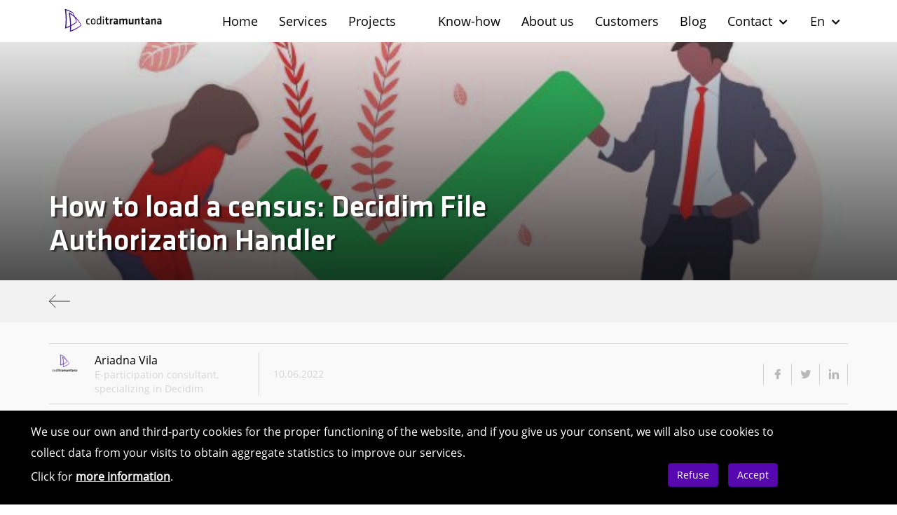

--- FILE ---
content_type: text/html; charset=utf-8
request_url: https://coditramuntana.com/en/blog/how-to-decidim-file-authorization-handler
body_size: 88771
content:
<!DOCTYPE html>
<html lang="en">
  <head>
    
    <meta charset="UTF-8">
<script>window.NREUM||(NREUM={});NREUM.info={"beacon":"bam.nr-data.net","errorBeacon":"bam.nr-data.net","licenseKey":"14837cce68","applicationID":"2501439","transactionName":"JVtdQkBfCgpRS0leUQhQWlhVbxYHU1wVHUMOW0Q=","queueTime":0,"applicationTime":267,"agent":""}</script>
<script>(window.NREUM||(NREUM={})).init={ajax:{deny_list:["bam.nr-data.net"]},feature_flags:["soft_nav"]};(window.NREUM||(NREUM={})).loader_config={licenseKey:"14837cce68",applicationID:"2501439",browserID:"2501449"};;/*! For license information please see nr-loader-rum-1.303.0.min.js.LICENSE.txt */
(()=>{var e,t,r={122:(e,t,r)=>{"use strict";r.d(t,{a:()=>i});var n=r(944);function i(e,t){try{if(!e||"object"!=typeof e)return(0,n.R)(3);if(!t||"object"!=typeof t)return(0,n.R)(4);const r=Object.create(Object.getPrototypeOf(t),Object.getOwnPropertyDescriptors(t)),a=0===Object.keys(r).length?e:r;for(let o in a)if(void 0!==e[o])try{if(null===e[o]){r[o]=null;continue}Array.isArray(e[o])&&Array.isArray(t[o])?r[o]=Array.from(new Set([...e[o],...t[o]])):"object"==typeof e[o]&&"object"==typeof t[o]?r[o]=i(e[o],t[o]):r[o]=e[o]}catch(e){r[o]||(0,n.R)(1,e)}return r}catch(e){(0,n.R)(2,e)}}},154:(e,t,r)=>{"use strict";r.d(t,{OF:()=>c,RI:()=>i,WN:()=>u,bv:()=>a,gm:()=>o,mw:()=>s,sb:()=>d});var n=r(863);const i="undefined"!=typeof window&&!!window.document,a="undefined"!=typeof WorkerGlobalScope&&("undefined"!=typeof self&&self instanceof WorkerGlobalScope&&self.navigator instanceof WorkerNavigator||"undefined"!=typeof globalThis&&globalThis instanceof WorkerGlobalScope&&globalThis.navigator instanceof WorkerNavigator),o=i?window:"undefined"!=typeof WorkerGlobalScope&&("undefined"!=typeof self&&self instanceof WorkerGlobalScope&&self||"undefined"!=typeof globalThis&&globalThis instanceof WorkerGlobalScope&&globalThis),s=Boolean("hidden"===o?.document?.visibilityState),c=/iPad|iPhone|iPod/.test(o.navigator?.userAgent),d=c&&"undefined"==typeof SharedWorker,u=((()=>{const e=o.navigator?.userAgent?.match(/Firefox[/\s](\d+\.\d+)/);Array.isArray(e)&&e.length>=2&&e[1]})(),Date.now()-(0,n.t)())},163:(e,t,r)=>{"use strict";r.d(t,{j:()=>E});var n=r(384),i=r(741);var a=r(555);r(860).K7.genericEvents;const o="experimental.resources",s="register",c=e=>{if(!e||"string"!=typeof e)return!1;try{document.createDocumentFragment().querySelector(e)}catch{return!1}return!0};var d=r(614),u=r(944),l=r(122);const f="[data-nr-mask]",g=e=>(0,l.a)(e,(()=>{const e={feature_flags:[],experimental:{allow_registered_children:!1,resources:!1},mask_selector:"*",block_selector:"[data-nr-block]",mask_input_options:{color:!1,date:!1,"datetime-local":!1,email:!1,month:!1,number:!1,range:!1,search:!1,tel:!1,text:!1,time:!1,url:!1,week:!1,textarea:!1,select:!1,password:!0}};return{ajax:{deny_list:void 0,block_internal:!0,enabled:!0,autoStart:!0},api:{get allow_registered_children(){return e.feature_flags.includes(s)||e.experimental.allow_registered_children},set allow_registered_children(t){e.experimental.allow_registered_children=t},duplicate_registered_data:!1},browser_consent_mode:{enabled:!1},distributed_tracing:{enabled:void 0,exclude_newrelic_header:void 0,cors_use_newrelic_header:void 0,cors_use_tracecontext_headers:void 0,allowed_origins:void 0},get feature_flags(){return e.feature_flags},set feature_flags(t){e.feature_flags=t},generic_events:{enabled:!0,autoStart:!0},harvest:{interval:30},jserrors:{enabled:!0,autoStart:!0},logging:{enabled:!0,autoStart:!0},metrics:{enabled:!0,autoStart:!0},obfuscate:void 0,page_action:{enabled:!0},page_view_event:{enabled:!0,autoStart:!0},page_view_timing:{enabled:!0,autoStart:!0},performance:{capture_marks:!1,capture_measures:!1,capture_detail:!0,resources:{get enabled(){return e.feature_flags.includes(o)||e.experimental.resources},set enabled(t){e.experimental.resources=t},asset_types:[],first_party_domains:[],ignore_newrelic:!0}},privacy:{cookies_enabled:!0},proxy:{assets:void 0,beacon:void 0},session:{expiresMs:d.wk,inactiveMs:d.BB},session_replay:{autoStart:!0,enabled:!1,preload:!1,sampling_rate:10,error_sampling_rate:100,collect_fonts:!1,inline_images:!1,fix_stylesheets:!0,mask_all_inputs:!0,get mask_text_selector(){return e.mask_selector},set mask_text_selector(t){c(t)?e.mask_selector="".concat(t,",").concat(f):""===t||null===t?e.mask_selector=f:(0,u.R)(5,t)},get block_class(){return"nr-block"},get ignore_class(){return"nr-ignore"},get mask_text_class(){return"nr-mask"},get block_selector(){return e.block_selector},set block_selector(t){c(t)?e.block_selector+=",".concat(t):""!==t&&(0,u.R)(6,t)},get mask_input_options(){return e.mask_input_options},set mask_input_options(t){t&&"object"==typeof t?e.mask_input_options={...t,password:!0}:(0,u.R)(7,t)}},session_trace:{enabled:!0,autoStart:!0},soft_navigations:{enabled:!0,autoStart:!0},spa:{enabled:!0,autoStart:!0},ssl:void 0,user_actions:{enabled:!0,elementAttributes:["id","className","tagName","type"]}}})());var p=r(154),h=r(324);let m=0;const v={buildEnv:h.F3,distMethod:h.Xs,version:h.xv,originTime:p.WN},b={consented:!1},y={appMetadata:{},get consented(){return this.session?.state?.consent||b.consented},set consented(e){b.consented=e},customTransaction:void 0,denyList:void 0,disabled:!1,harvester:void 0,isolatedBacklog:!1,isRecording:!1,loaderType:void 0,maxBytes:3e4,obfuscator:void 0,onerror:void 0,ptid:void 0,releaseIds:{},session:void 0,timeKeeper:void 0,registeredEntities:[],jsAttributesMetadata:{bytes:0},get harvestCount(){return++m}},_=e=>{const t=(0,l.a)(e,y),r=Object.keys(v).reduce((e,t)=>(e[t]={value:v[t],writable:!1,configurable:!0,enumerable:!0},e),{});return Object.defineProperties(t,r)};var w=r(701);const x=e=>{const t=e.startsWith("http");e+="/",r.p=t?e:"https://"+e};var S=r(836),k=r(241);const R={accountID:void 0,trustKey:void 0,agentID:void 0,licenseKey:void 0,applicationID:void 0,xpid:void 0},A=e=>(0,l.a)(e,R),T=new Set;function E(e,t={},r,o){let{init:s,info:c,loader_config:d,runtime:u={},exposed:l=!0}=t;if(!c){const e=(0,n.pV)();s=e.init,c=e.info,d=e.loader_config}e.init=g(s||{}),e.loader_config=A(d||{}),c.jsAttributes??={},p.bv&&(c.jsAttributes.isWorker=!0),e.info=(0,a.D)(c);const f=e.init,h=[c.beacon,c.errorBeacon];T.has(e.agentIdentifier)||(f.proxy.assets&&(x(f.proxy.assets),h.push(f.proxy.assets)),f.proxy.beacon&&h.push(f.proxy.beacon),e.beacons=[...h],function(e){const t=(0,n.pV)();Object.getOwnPropertyNames(i.W.prototype).forEach(r=>{const n=i.W.prototype[r];if("function"!=typeof n||"constructor"===n)return;let a=t[r];e[r]&&!1!==e.exposed&&"micro-agent"!==e.runtime?.loaderType&&(t[r]=(...t)=>{const n=e[r](...t);return a?a(...t):n})})}(e),(0,n.US)("activatedFeatures",w.B),e.runSoftNavOverSpa&&=!0===f.soft_navigations.enabled&&f.feature_flags.includes("soft_nav")),u.denyList=[...f.ajax.deny_list||[],...f.ajax.block_internal?h:[]],u.ptid=e.agentIdentifier,u.loaderType=r,e.runtime=_(u),T.has(e.agentIdentifier)||(e.ee=S.ee.get(e.agentIdentifier),e.exposed=l,(0,k.W)({agentIdentifier:e.agentIdentifier,drained:!!w.B?.[e.agentIdentifier],type:"lifecycle",name:"initialize",feature:void 0,data:e.config})),T.add(e.agentIdentifier)}},234:(e,t,r)=>{"use strict";r.d(t,{W:()=>a});var n=r(836),i=r(687);class a{constructor(e,t){this.agentIdentifier=e,this.ee=n.ee.get(e),this.featureName=t,this.blocked=!1}deregisterDrain(){(0,i.x3)(this.agentIdentifier,this.featureName)}}},241:(e,t,r)=>{"use strict";r.d(t,{W:()=>a});var n=r(154);const i="newrelic";function a(e={}){try{n.gm.dispatchEvent(new CustomEvent(i,{detail:e}))}catch(e){}}},261:(e,t,r)=>{"use strict";r.d(t,{$9:()=>d,BL:()=>s,CH:()=>g,Dl:()=>_,Fw:()=>y,PA:()=>m,Pl:()=>n,Pv:()=>k,Tb:()=>l,U2:()=>a,V1:()=>S,Wb:()=>x,bt:()=>b,cD:()=>v,d3:()=>w,dT:()=>c,eY:()=>p,fF:()=>f,hG:()=>i,k6:()=>o,nb:()=>h,o5:()=>u});const n="api-",i="addPageAction",a="addToTrace",o="addRelease",s="finished",c="interaction",d="log",u="noticeError",l="pauseReplay",f="recordCustomEvent",g="recordReplay",p="register",h="setApplicationVersion",m="setCurrentRouteName",v="setCustomAttribute",b="setErrorHandler",y="setPageViewName",_="setUserId",w="start",x="wrapLogger",S="measure",k="consent"},289:(e,t,r)=>{"use strict";r.d(t,{GG:()=>a,Qr:()=>s,sB:()=>o});var n=r(878);function i(){return"undefined"==typeof document||"complete"===document.readyState}function a(e,t){if(i())return e();(0,n.sp)("load",e,t)}function o(e){if(i())return e();(0,n.DD)("DOMContentLoaded",e)}function s(e){if(i())return e();(0,n.sp)("popstate",e)}},324:(e,t,r)=>{"use strict";r.d(t,{F3:()=>i,Xs:()=>a,xv:()=>n});const n="1.303.0",i="PROD",a="CDN"},374:(e,t,r)=>{r.nc=(()=>{try{return document?.currentScript?.nonce}catch(e){}return""})()},384:(e,t,r)=>{"use strict";r.d(t,{NT:()=>o,US:()=>u,Zm:()=>s,bQ:()=>d,dV:()=>c,pV:()=>l});var n=r(154),i=r(863),a=r(910);const o={beacon:"bam.nr-data.net",errorBeacon:"bam.nr-data.net"};function s(){return n.gm.NREUM||(n.gm.NREUM={}),void 0===n.gm.newrelic&&(n.gm.newrelic=n.gm.NREUM),n.gm.NREUM}function c(){let e=s();return e.o||(e.o={ST:n.gm.setTimeout,SI:n.gm.setImmediate||n.gm.setInterval,CT:n.gm.clearTimeout,XHR:n.gm.XMLHttpRequest,REQ:n.gm.Request,EV:n.gm.Event,PR:n.gm.Promise,MO:n.gm.MutationObserver,FETCH:n.gm.fetch,WS:n.gm.WebSocket},(0,a.i)(...Object.values(e.o))),e}function d(e,t){let r=s();r.initializedAgents??={},t.initializedAt={ms:(0,i.t)(),date:new Date},r.initializedAgents[e]=t}function u(e,t){s()[e]=t}function l(){return function(){let e=s();const t=e.info||{};e.info={beacon:o.beacon,errorBeacon:o.errorBeacon,...t}}(),function(){let e=s();const t=e.init||{};e.init={...t}}(),c(),function(){let e=s();const t=e.loader_config||{};e.loader_config={...t}}(),s()}},389:(e,t,r)=>{"use strict";function n(e,t=500,r={}){const n=r?.leading||!1;let i;return(...r)=>{n&&void 0===i&&(e.apply(this,r),i=setTimeout(()=>{i=clearTimeout(i)},t)),n||(clearTimeout(i),i=setTimeout(()=>{e.apply(this,r)},t))}}function i(e){let t=!1;return(...r)=>{t||(t=!0,e.apply(this,r))}}r.d(t,{J:()=>i,s:()=>n})},555:(e,t,r)=>{"use strict";r.d(t,{D:()=>s,f:()=>o});var n=r(384),i=r(122);const a={beacon:n.NT.beacon,errorBeacon:n.NT.errorBeacon,licenseKey:void 0,applicationID:void 0,sa:void 0,queueTime:void 0,applicationTime:void 0,ttGuid:void 0,user:void 0,account:void 0,product:void 0,extra:void 0,jsAttributes:{},userAttributes:void 0,atts:void 0,transactionName:void 0,tNamePlain:void 0};function o(e){try{return!!e.licenseKey&&!!e.errorBeacon&&!!e.applicationID}catch(e){return!1}}const s=e=>(0,i.a)(e,a)},566:(e,t,r)=>{"use strict";r.d(t,{LA:()=>s,bz:()=>o});var n=r(154);const i="xxxxxxxx-xxxx-4xxx-yxxx-xxxxxxxxxxxx";function a(e,t){return e?15&e[t]:16*Math.random()|0}function o(){const e=n.gm?.crypto||n.gm?.msCrypto;let t,r=0;return e&&e.getRandomValues&&(t=e.getRandomValues(new Uint8Array(30))),i.split("").map(e=>"x"===e?a(t,r++).toString(16):"y"===e?(3&a()|8).toString(16):e).join("")}function s(e){const t=n.gm?.crypto||n.gm?.msCrypto;let r,i=0;t&&t.getRandomValues&&(r=t.getRandomValues(new Uint8Array(e)));const o=[];for(var s=0;s<e;s++)o.push(a(r,i++).toString(16));return o.join("")}},606:(e,t,r)=>{"use strict";r.d(t,{i:()=>a});var n=r(908);a.on=o;var i=a.handlers={};function a(e,t,r,a){o(a||n.d,i,e,t,r)}function o(e,t,r,i,a){a||(a="feature"),e||(e=n.d);var o=t[a]=t[a]||{};(o[r]=o[r]||[]).push([e,i])}},607:(e,t,r)=>{"use strict";r.d(t,{W:()=>n});const n=(0,r(566).bz)()},614:(e,t,r)=>{"use strict";r.d(t,{BB:()=>o,H3:()=>n,g:()=>d,iL:()=>c,tS:()=>s,uh:()=>i,wk:()=>a});const n="NRBA",i="SESSION",a=144e5,o=18e5,s={STARTED:"session-started",PAUSE:"session-pause",RESET:"session-reset",RESUME:"session-resume",UPDATE:"session-update"},c={SAME_TAB:"same-tab",CROSS_TAB:"cross-tab"},d={OFF:0,FULL:1,ERROR:2}},630:(e,t,r)=>{"use strict";r.d(t,{T:()=>n});const n=r(860).K7.pageViewEvent},646:(e,t,r)=>{"use strict";r.d(t,{y:()=>n});class n{constructor(e){this.contextId=e}}},687:(e,t,r)=>{"use strict";r.d(t,{Ak:()=>d,Ze:()=>f,x3:()=>u});var n=r(241),i=r(836),a=r(606),o=r(860),s=r(646);const c={};function d(e,t){const r={staged:!1,priority:o.P3[t]||0};l(e),c[e].get(t)||c[e].set(t,r)}function u(e,t){e&&c[e]&&(c[e].get(t)&&c[e].delete(t),p(e,t,!1),c[e].size&&g(e))}function l(e){if(!e)throw new Error("agentIdentifier required");c[e]||(c[e]=new Map)}function f(e="",t="feature",r=!1){if(l(e),!e||!c[e].get(t)||r)return p(e,t);c[e].get(t).staged=!0,g(e)}function g(e){const t=Array.from(c[e]);t.every(([e,t])=>t.staged)&&(t.sort((e,t)=>e[1].priority-t[1].priority),t.forEach(([t])=>{c[e].delete(t),p(e,t)}))}function p(e,t,r=!0){const o=e?i.ee.get(e):i.ee,c=a.i.handlers;if(!o.aborted&&o.backlog&&c){if((0,n.W)({agentIdentifier:e,type:"lifecycle",name:"drain",feature:t}),r){const e=o.backlog[t],r=c[t];if(r){for(let t=0;e&&t<e.length;++t)h(e[t],r);Object.entries(r).forEach(([e,t])=>{Object.values(t||{}).forEach(t=>{t[0]?.on&&t[0]?.context()instanceof s.y&&t[0].on(e,t[1])})})}}o.isolatedBacklog||delete c[t],o.backlog[t]=null,o.emit("drain-"+t,[])}}function h(e,t){var r=e[1];Object.values(t[r]||{}).forEach(t=>{var r=e[0];if(t[0]===r){var n=t[1],i=e[3],a=e[2];n.apply(i,a)}})}},699:(e,t,r)=>{"use strict";r.d(t,{It:()=>a,KC:()=>s,No:()=>i,qh:()=>o});var n=r(860);const i=16e3,a=1e6,o="SESSION_ERROR",s={[n.K7.logging]:!0,[n.K7.genericEvents]:!1,[n.K7.jserrors]:!1,[n.K7.ajax]:!1}},701:(e,t,r)=>{"use strict";r.d(t,{B:()=>a,t:()=>o});var n=r(241);const i=new Set,a={};function o(e,t){const r=t.agentIdentifier;a[r]??={},e&&"object"==typeof e&&(i.has(r)||(t.ee.emit("rumresp",[e]),a[r]=e,i.add(r),(0,n.W)({agentIdentifier:r,loaded:!0,drained:!0,type:"lifecycle",name:"load",feature:void 0,data:e})))}},741:(e,t,r)=>{"use strict";r.d(t,{W:()=>a});var n=r(944),i=r(261);class a{#e(e,...t){if(this[e]!==a.prototype[e])return this[e](...t);(0,n.R)(35,e)}addPageAction(e,t){return this.#e(i.hG,e,t)}register(e){return this.#e(i.eY,e)}recordCustomEvent(e,t){return this.#e(i.fF,e,t)}setPageViewName(e,t){return this.#e(i.Fw,e,t)}setCustomAttribute(e,t,r){return this.#e(i.cD,e,t,r)}noticeError(e,t){return this.#e(i.o5,e,t)}setUserId(e){return this.#e(i.Dl,e)}setApplicationVersion(e){return this.#e(i.nb,e)}setErrorHandler(e){return this.#e(i.bt,e)}addRelease(e,t){return this.#e(i.k6,e,t)}log(e,t){return this.#e(i.$9,e,t)}start(){return this.#e(i.d3)}finished(e){return this.#e(i.BL,e)}recordReplay(){return this.#e(i.CH)}pauseReplay(){return this.#e(i.Tb)}addToTrace(e){return this.#e(i.U2,e)}setCurrentRouteName(e){return this.#e(i.PA,e)}interaction(e){return this.#e(i.dT,e)}wrapLogger(e,t,r){return this.#e(i.Wb,e,t,r)}measure(e,t){return this.#e(i.V1,e,t)}consent(e){return this.#e(i.Pv,e)}}},773:(e,t,r)=>{"use strict";r.d(t,{z_:()=>a,XG:()=>s,TZ:()=>n,rs:()=>i,xV:()=>o});r(154),r(566),r(384);const n=r(860).K7.metrics,i="sm",a="cm",o="storeSupportabilityMetrics",s="storeEventMetrics"},782:(e,t,r)=>{"use strict";r.d(t,{T:()=>n});const n=r(860).K7.pageViewTiming},836:(e,t,r)=>{"use strict";r.d(t,{P:()=>s,ee:()=>c});var n=r(384),i=r(990),a=r(646),o=r(607);const s="nr@context:".concat(o.W),c=function e(t,r){var n={},o={},u={},l=!1;try{l=16===r.length&&d.initializedAgents?.[r]?.runtime.isolatedBacklog}catch(e){}var f={on:p,addEventListener:p,removeEventListener:function(e,t){var r=n[e];if(!r)return;for(var i=0;i<r.length;i++)r[i]===t&&r.splice(i,1)},emit:function(e,r,n,i,a){!1!==a&&(a=!0);if(c.aborted&&!i)return;t&&a&&t.emit(e,r,n);var s=g(n);h(e).forEach(e=>{e.apply(s,r)});var d=v()[o[e]];d&&d.push([f,e,r,s]);return s},get:m,listeners:h,context:g,buffer:function(e,t){const r=v();if(t=t||"feature",f.aborted)return;Object.entries(e||{}).forEach(([e,n])=>{o[n]=t,t in r||(r[t]=[])})},abort:function(){f._aborted=!0,Object.keys(f.backlog).forEach(e=>{delete f.backlog[e]})},isBuffering:function(e){return!!v()[o[e]]},debugId:r,backlog:l?{}:t&&"object"==typeof t.backlog?t.backlog:{},isolatedBacklog:l};return Object.defineProperty(f,"aborted",{get:()=>{let e=f._aborted||!1;return e||(t&&(e=t.aborted),e)}}),f;function g(e){return e&&e instanceof a.y?e:e?(0,i.I)(e,s,()=>new a.y(s)):new a.y(s)}function p(e,t){n[e]=h(e).concat(t)}function h(e){return n[e]||[]}function m(t){return u[t]=u[t]||e(f,t)}function v(){return f.backlog}}(void 0,"globalEE"),d=(0,n.Zm)();d.ee||(d.ee=c)},843:(e,t,r)=>{"use strict";r.d(t,{u:()=>i});var n=r(878);function i(e,t=!1,r,i){(0,n.DD)("visibilitychange",function(){if(t)return void("hidden"===document.visibilityState&&e());e(document.visibilityState)},r,i)}},860:(e,t,r)=>{"use strict";r.d(t,{$J:()=>u,K7:()=>c,P3:()=>d,XX:()=>i,Yy:()=>s,df:()=>a,qY:()=>n,v4:()=>o});const n="events",i="jserrors",a="browser/blobs",o="rum",s="browser/logs",c={ajax:"ajax",genericEvents:"generic_events",jserrors:i,logging:"logging",metrics:"metrics",pageAction:"page_action",pageViewEvent:"page_view_event",pageViewTiming:"page_view_timing",sessionReplay:"session_replay",sessionTrace:"session_trace",softNav:"soft_navigations",spa:"spa"},d={[c.pageViewEvent]:1,[c.pageViewTiming]:2,[c.metrics]:3,[c.jserrors]:4,[c.spa]:5,[c.ajax]:6,[c.sessionTrace]:7,[c.softNav]:8,[c.sessionReplay]:9,[c.logging]:10,[c.genericEvents]:11},u={[c.pageViewEvent]:o,[c.pageViewTiming]:n,[c.ajax]:n,[c.spa]:n,[c.softNav]:n,[c.metrics]:i,[c.jserrors]:i,[c.sessionTrace]:a,[c.sessionReplay]:a,[c.logging]:s,[c.genericEvents]:"ins"}},863:(e,t,r)=>{"use strict";function n(){return Math.floor(performance.now())}r.d(t,{t:()=>n})},878:(e,t,r)=>{"use strict";function n(e,t){return{capture:e,passive:!1,signal:t}}function i(e,t,r=!1,i){window.addEventListener(e,t,n(r,i))}function a(e,t,r=!1,i){document.addEventListener(e,t,n(r,i))}r.d(t,{DD:()=>a,jT:()=>n,sp:()=>i})},908:(e,t,r)=>{"use strict";r.d(t,{d:()=>n,p:()=>i});var n=r(836).ee.get("handle");function i(e,t,r,i,a){a?(a.buffer([e],i),a.emit(e,t,r)):(n.buffer([e],i),n.emit(e,t,r))}},910:(e,t,r)=>{"use strict";r.d(t,{i:()=>a});var n=r(944);const i=new Map;function a(...e){return e.every(e=>{if(i.has(e))return i.get(e);const t="function"==typeof e&&e.toString().includes("[native code]");return t||(0,n.R)(64,e?.name||e?.toString()),i.set(e,t),t})}},944:(e,t,r)=>{"use strict";r.d(t,{R:()=>i});var n=r(241);function i(e,t){"function"==typeof console.debug&&(console.debug("New Relic Warning: https://github.com/newrelic/newrelic-browser-agent/blob/main/docs/warning-codes.md#".concat(e),t),(0,n.W)({agentIdentifier:null,drained:null,type:"data",name:"warn",feature:"warn",data:{code:e,secondary:t}}))}},990:(e,t,r)=>{"use strict";r.d(t,{I:()=>i});var n=Object.prototype.hasOwnProperty;function i(e,t,r){if(n.call(e,t))return e[t];var i=r();if(Object.defineProperty&&Object.keys)try{return Object.defineProperty(e,t,{value:i,writable:!0,enumerable:!1}),i}catch(e){}return e[t]=i,i}}},n={};function i(e){var t=n[e];if(void 0!==t)return t.exports;var a=n[e]={exports:{}};return r[e](a,a.exports,i),a.exports}i.m=r,i.d=(e,t)=>{for(var r in t)i.o(t,r)&&!i.o(e,r)&&Object.defineProperty(e,r,{enumerable:!0,get:t[r]})},i.f={},i.e=e=>Promise.all(Object.keys(i.f).reduce((t,r)=>(i.f[r](e,t),t),[])),i.u=e=>"nr-rum-1.303.0.min.js",i.o=(e,t)=>Object.prototype.hasOwnProperty.call(e,t),e={},t="NRBA-1.303.0.PROD:",i.l=(r,n,a,o)=>{if(e[r])e[r].push(n);else{var s,c;if(void 0!==a)for(var d=document.getElementsByTagName("script"),u=0;u<d.length;u++){var l=d[u];if(l.getAttribute("src")==r||l.getAttribute("data-webpack")==t+a){s=l;break}}if(!s){c=!0;var f={296:"sha512-DjFbtykbDCyUDGsp+l/dYhH0LhW/Jv9sDnc+aleTRmpV1ZRfyOeip4Sv4USz3Fk0DZCWshsM7d24cTr9Xf3L/A=="};(s=document.createElement("script")).charset="utf-8",i.nc&&s.setAttribute("nonce",i.nc),s.setAttribute("data-webpack",t+a),s.src=r,0!==s.src.indexOf(window.location.origin+"/")&&(s.crossOrigin="anonymous"),f[o]&&(s.integrity=f[o])}e[r]=[n];var g=(t,n)=>{s.onerror=s.onload=null,clearTimeout(p);var i=e[r];if(delete e[r],s.parentNode&&s.parentNode.removeChild(s),i&&i.forEach(e=>e(n)),t)return t(n)},p=setTimeout(g.bind(null,void 0,{type:"timeout",target:s}),12e4);s.onerror=g.bind(null,s.onerror),s.onload=g.bind(null,s.onload),c&&document.head.appendChild(s)}},i.r=e=>{"undefined"!=typeof Symbol&&Symbol.toStringTag&&Object.defineProperty(e,Symbol.toStringTag,{value:"Module"}),Object.defineProperty(e,"__esModule",{value:!0})},i.p="https://js-agent.newrelic.com/",(()=>{var e={374:0,840:0};i.f.j=(t,r)=>{var n=i.o(e,t)?e[t]:void 0;if(0!==n)if(n)r.push(n[2]);else{var a=new Promise((r,i)=>n=e[t]=[r,i]);r.push(n[2]=a);var o=i.p+i.u(t),s=new Error;i.l(o,r=>{if(i.o(e,t)&&(0!==(n=e[t])&&(e[t]=void 0),n)){var a=r&&("load"===r.type?"missing":r.type),o=r&&r.target&&r.target.src;s.message="Loading chunk "+t+" failed.\n("+a+": "+o+")",s.name="ChunkLoadError",s.type=a,s.request=o,n[1](s)}},"chunk-"+t,t)}};var t=(t,r)=>{var n,a,[o,s,c]=r,d=0;if(o.some(t=>0!==e[t])){for(n in s)i.o(s,n)&&(i.m[n]=s[n]);if(c)c(i)}for(t&&t(r);d<o.length;d++)a=o[d],i.o(e,a)&&e[a]&&e[a][0](),e[a]=0},r=self["webpackChunk:NRBA-1.303.0.PROD"]=self["webpackChunk:NRBA-1.303.0.PROD"]||[];r.forEach(t.bind(null,0)),r.push=t.bind(null,r.push.bind(r))})(),(()=>{"use strict";i(374);var e=i(566),t=i(741);class r extends t.W{agentIdentifier=(0,e.LA)(16)}var n=i(860);const a=Object.values(n.K7);var o=i(163);var s=i(908),c=i(863),d=i(261),u=i(241),l=i(944),f=i(701),g=i(773);function p(e,t,i,a){const o=a||i;!o||o[e]&&o[e]!==r.prototype[e]||(o[e]=function(){(0,s.p)(g.xV,["API/"+e+"/called"],void 0,n.K7.metrics,i.ee),(0,u.W)({agentIdentifier:i.agentIdentifier,drained:!!f.B?.[i.agentIdentifier],type:"data",name:"api",feature:d.Pl+e,data:{}});try{return t.apply(this,arguments)}catch(e){(0,l.R)(23,e)}})}function h(e,t,r,n,i){const a=e.info;null===r?delete a.jsAttributes[t]:a.jsAttributes[t]=r,(i||null===r)&&(0,s.p)(d.Pl+n,[(0,c.t)(),t,r],void 0,"session",e.ee)}var m=i(687),v=i(234),b=i(289),y=i(154),_=i(384);const w=e=>y.RI&&!0===e?.privacy.cookies_enabled;function x(e){return!!(0,_.dV)().o.MO&&w(e)&&!0===e?.session_trace.enabled}var S=i(389),k=i(699);class R extends v.W{constructor(e,t){super(e.agentIdentifier,t),this.agentRef=e,this.abortHandler=void 0,this.featAggregate=void 0,this.loadedSuccessfully=void 0,this.onAggregateImported=new Promise(e=>{this.loadedSuccessfully=e}),this.deferred=Promise.resolve(),!1===e.init[this.featureName].autoStart?this.deferred=new Promise((t,r)=>{this.ee.on("manual-start-all",(0,S.J)(()=>{(0,m.Ak)(e.agentIdentifier,this.featureName),t()}))}):(0,m.Ak)(e.agentIdentifier,t)}importAggregator(e,t,r={}){if(this.featAggregate)return;const n=async()=>{let n;await this.deferred;try{if(w(e.init)){const{setupAgentSession:t}=await i.e(296).then(i.bind(i,305));n=t(e)}}catch(e){(0,l.R)(20,e),this.ee.emit("internal-error",[e]),(0,s.p)(k.qh,[e],void 0,this.featureName,this.ee)}try{if(!this.#t(this.featureName,n,e.init))return(0,m.Ze)(this.agentIdentifier,this.featureName),void this.loadedSuccessfully(!1);const{Aggregate:i}=await t();this.featAggregate=new i(e,r),e.runtime.harvester.initializedAggregates.push(this.featAggregate),this.loadedSuccessfully(!0)}catch(e){(0,l.R)(34,e),this.abortHandler?.(),(0,m.Ze)(this.agentIdentifier,this.featureName,!0),this.loadedSuccessfully(!1),this.ee&&this.ee.abort()}};y.RI?(0,b.GG)(()=>n(),!0):n()}#t(e,t,r){if(this.blocked)return!1;switch(e){case n.K7.sessionReplay:return x(r)&&!!t;case n.K7.sessionTrace:return!!t;default:return!0}}}var A=i(630),T=i(614);class E extends R{static featureName=A.T;constructor(e){var t;super(e,A.T),this.setupInspectionEvents(e.agentIdentifier),t=e,p(d.Fw,function(e,r){"string"==typeof e&&("/"!==e.charAt(0)&&(e="/"+e),t.runtime.customTransaction=(r||"http://custom.transaction")+e,(0,s.p)(d.Pl+d.Fw,[(0,c.t)()],void 0,void 0,t.ee))},t),this.importAggregator(e,()=>i.e(296).then(i.bind(i,108)))}setupInspectionEvents(e){const t=(t,r)=>{t&&(0,u.W)({agentIdentifier:e,timeStamp:t.timeStamp,loaded:"complete"===t.target.readyState,type:"window",name:r,data:t.target.location+""})};(0,b.sB)(e=>{t(e,"DOMContentLoaded")}),(0,b.GG)(e=>{t(e,"load")}),(0,b.Qr)(e=>{t(e,"navigate")}),this.ee.on(T.tS.UPDATE,(t,r)=>{(0,u.W)({agentIdentifier:e,type:"lifecycle",name:"session",data:r})})}}var N=i(843),j=i(878),I=i(782);class P extends R{static featureName=I.T;constructor(e){super(e,I.T),y.RI&&((0,N.u)(()=>(0,s.p)("docHidden",[(0,c.t)()],void 0,I.T,this.ee),!0),(0,j.sp)("pagehide",()=>(0,s.p)("winPagehide",[(0,c.t)()],void 0,I.T,this.ee)),this.importAggregator(e,()=>i.e(296).then(i.bind(i,350))))}}class O extends R{static featureName=g.TZ;constructor(e){super(e,g.TZ),y.RI&&document.addEventListener("securitypolicyviolation",e=>{(0,s.p)(g.xV,["Generic/CSPViolation/Detected"],void 0,this.featureName,this.ee)}),this.importAggregator(e,()=>i.e(296).then(i.bind(i,623)))}}new class extends r{constructor(e){var t;(super(),y.gm)?(this.features={},(0,_.bQ)(this.agentIdentifier,this),this.desiredFeatures=new Set(e.features||[]),this.desiredFeatures.add(E),this.runSoftNavOverSpa=[...this.desiredFeatures].some(e=>e.featureName===n.K7.softNav),(0,o.j)(this,e,e.loaderType||"agent"),t=this,p(d.cD,function(e,r,n=!1){if("string"==typeof e){if(["string","number","boolean"].includes(typeof r)||null===r)return h(t,e,r,d.cD,n);(0,l.R)(40,typeof r)}else(0,l.R)(39,typeof e)},t),function(e){p(d.Dl,function(t){if("string"==typeof t||null===t)return h(e,"enduser.id",t,d.Dl,!0);(0,l.R)(41,typeof t)},e)}(this),function(e){p(d.nb,function(t){if("string"==typeof t||null===t)return h(e,"application.version",t,d.nb,!1);(0,l.R)(42,typeof t)},e)}(this),function(e){p(d.d3,function(){e.ee.emit("manual-start-all")},e)}(this),function(e){p(d.Pv,function(t=!0){if("boolean"==typeof t){if((0,s.p)(d.Pl+d.Pv,[t],void 0,"session",e.ee),e.runtime.consented=t,t){const t=e.features.page_view_event;t.onAggregateImported.then(e=>{const r=t.featAggregate;e&&!r.sentRum&&r.sendRum()})}}else(0,l.R)(65,typeof t)},e)}(this),this.run()):(0,l.R)(21)}get config(){return{info:this.info,init:this.init,loader_config:this.loader_config,runtime:this.runtime}}get api(){return this}run(){try{const e=function(e){const t={};return a.forEach(r=>{t[r]=!!e[r]?.enabled}),t}(this.init),t=[...this.desiredFeatures];t.sort((e,t)=>n.P3[e.featureName]-n.P3[t.featureName]),t.forEach(t=>{if(!e[t.featureName]&&t.featureName!==n.K7.pageViewEvent)return;if(this.runSoftNavOverSpa&&t.featureName===n.K7.spa)return;if(!this.runSoftNavOverSpa&&t.featureName===n.K7.softNav)return;const r=function(e){switch(e){case n.K7.ajax:return[n.K7.jserrors];case n.K7.sessionTrace:return[n.K7.ajax,n.K7.pageViewEvent];case n.K7.sessionReplay:return[n.K7.sessionTrace];case n.K7.pageViewTiming:return[n.K7.pageViewEvent];default:return[]}}(t.featureName).filter(e=>!(e in this.features));r.length>0&&(0,l.R)(36,{targetFeature:t.featureName,missingDependencies:r}),this.features[t.featureName]=new t(this)})}catch(e){(0,l.R)(22,e);for(const e in this.features)this.features[e].abortHandler?.();const t=(0,_.Zm)();delete t.initializedAgents[this.agentIdentifier]?.features,delete this.sharedAggregator;return t.ee.get(this.agentIdentifier).abort(),!1}}}({features:[E,P,O],loaderType:"lite"})})()})();</script>
    <title>How to upload a census in Decidim with the Decidim | CodiTramuntana</title>
<meta name="description" content="Short guide to learn how to use the Decidim File Authorizaiton Handler as a Decidim administrator">
<link rel="alternate" href="https://coditramuntana.com/ca/blog/how-to-decidim-file-authorization-handler" hreflang="ca">
<link rel="alternate" href="https://coditramuntana.com/es/blog/how-to-decidim-file-authorization-handler" hreflang="es">
<link rel="alternate" href="https://coditramuntana.com/en/blog/how-to-decidim-file-authorization-handler" hreflang="en">
<link rel="alternate" href="https://coditramuntana.com/en/blog/how-to-decidim-file-authorization-handler" hreflang="x-default">
<link rel="canonical" href="https://coditramuntana.com/en/blog/how-to-decidim-file-authorization-handler">
<link rel="image_src" href="http://coditramuntana.com/system/landing_pages/top_backgrounds/000/000/100/blog/Captura1.JPG?1654863501">
<meta property="og:title" content="How to upload a census in Decidim with the Decidim File Authorization Handler">
<meta property="og:type" content="website">
<meta property="og:url" content="view-source:http://coditramuntana.com/en/blog/how-to-decidim-file-authorization-handler">
<meta property="og:image" content="http://coditramuntana.com/system/landing_pages/top_backgrounds/000/000/100/blog/Captura1.JPG?1654863501">
<meta property="og:image:width" content="75">
<meta property="og:image:height" content="75">
<meta property="og:image" content="http://coditramuntana.com/system/landing_pages/top_backgrounds/000/000/100/blog/Captura1.JPG?1654863501">
<meta property="og:image:width" content="50">
<meta property="og:image:height" content="50">
<meta name="twitter:card" content="photo">
<meta name="twitter:site" content="@CodiTramuntana">
<meta name="twitter:image" content="http://coditramuntana.com/system/landing_pages/top_backgrounds/000/000/100/blog/Captura1.JPG?1654863501">
<meta name="twitter:image:width" content="100">
<meta name="twitter:image:height" content="100">
    <meta content='width=device-width, initial-scale=1, maximum-scale=1, user-scalable=no' name='viewport'>
    <link rel="stylesheet" media="all" href="/assets/public/application-2a52d25b25ad81fd0e576db2c6387d5e668ad9f1e31ffd7e9dd76a55a35ef1b9.css" data-turbolinks-track="true" />
    <meta name="csrf-param" content="authenticity_token" />
<meta name="csrf-token" content="nrkm4cCeXTICspKx7eq78OuoYnaGySa0Jl5UK3XlBBZEbAgxySWFBUptXb4H8OZPgXe4Y1BBWs3lkbUo-8wFOA" />
    <link rel="shortcut icon" type="image/x-icon" href="/assets/favicon-159a1ffed2eb3663bc30dbd7d7ed8fbe804bec37f79603654d2af244d795d250.ico" />
    <script>
//<![CDATA[

//]]>
</script>    <div id="cookies" class="cookies-alert">
  <div class="cookies-content">
    We use our own and third-party cookies for the proper functioning of the website, and if you give us your consent, we will also use cookies to collect data from your visits to obtain aggregate statistics to improve our services.
    <div class="links-and-buttons">
      <p>Click for <a href=/en/contact/cookies-advice>more information</a>.</p>
      <div style="margin-left: 20%; margin-right: 3%">
        <a class="cookies-alert-btn btn btn-primary deny" style="text-decoration: none; font-weight: 400; margin-right: 10px" href="">Refuse</a>
        <div class="cookies-alert-btn btn btn-primary accept">Accept</div>
      </div>
    </div>
  </div>
</div>

<script>
//<![CDATA[

  window.rails_env = "production"
  window.gtm_code = ""

//]]>
</script>
  </head>

  <body class='landing_pages'>
    
    <svg xmlns="http://www.w3.org/2000/svg" xmlns:xlink="http://www.w3.org/1999/xlink" version="1.1" class="hide">
  <symbol id="facebook" viewBox="0 0 17 30">
          <path d="M15.49.006L11.637 0c-4.33 0-7.13 2.872-7.13 7.316v3.374H.63c-.335 0-.606.27-.606.606v4.888c0 .335.27.606.606.606h3.876v12.333c0 .335.27.606.606.606h5.058c.335 0 .606-.273.606-.607V16.79h4.532c.335 0 .606-.27.606-.606l.002-4.888c0-.16-.064-.315-.177-.43-.115-.112-.27-.176-.43-.176h-4.534V7.83c0-1.374.327-2.072 2.118-2.072h2.597c.335 0 .607-.273.607-.607V.613c0-.334-.27-.605-.606-.606z"></path>
  </symbol>

  <symbol id="instagram" viewBox="0 0 30 30">
  <path d="M3.827 0h22.16c2.106 0 3.827 1.558 3.827 3.827v22.16c0 2.27-1.72 3.828-3.826 3.828H3.828C1.72 29.815 0 28.257 0 25.988V3.828C0 1.557 1.722 0 3.827 0zM21.72 3.313c-.74 0-1.343.603-1.343 1.342v3.213c0 .738.603 1.342 1.342 1.342h3.37c.737 0 1.34-.604 1.34-1.342V4.655c0-.74-.603-1.342-1.34-1.342h-3.37zm4.725 9.296H23.82c.25.81.384 1.668.384 2.556 0 4.96-4.15 8.98-9.268 8.98s-9.267-4.02-9.267-8.98c0-.89.133-1.747.38-2.557H3.314v12.593c0 .65.533 1.185 1.185 1.185H25.26c.652 0 1.186-.533 1.186-1.185V12.61zm-11.51-3.57c-3.306 0-5.987 2.598-5.987 5.803 0 3.204 2.68 5.802 5.987 5.802s5.99-2.598 5.99-5.802c0-3.205-2.682-5.802-5.99-5.802z"></path>
  </symbol>

  <symbol id="linkedin" viewBox="0 0 32 30">
    <path d="M31.186 18.27V29.8h-6.684V19.043c0-2.703-.967-4.547-3.386-4.547-1.847 0-2.946 1.243-3.43 2.445-.176.43-.222 1.03-.222 1.63V29.8h-6.686s.09-18.22 0-20.107h6.686v2.85c-.014.02-.032.044-.044.065h.044v-.065c.888-1.368 2.474-3.323 6.025-3.323 4.398 0 7.696 2.874 7.696 9.05zM3.784 0C1.496 0 0 1.5 0 3.473 0 5.403 1.453 6.95 3.695 6.95h.044c2.33 0 3.78-1.546 3.78-3.477C7.478 1.5 6.07 0 3.785 0zM.397 29.8H7.08V9.693H.398V29.8z"></path>
  </symbol>

  <symbol id="twitter" viewBox="0 0 37 30">
          <path d="M36.867 3.57c-1.356.6-2.812 1.01-4.342 1.19 1.562-.935 2.757-2.418 3.324-4.18-1.466.866-3.083 1.495-4.807 1.836C29.663.943 27.7.026 25.523.026c-4.176 0-7.563 3.387-7.563 7.562 0 .592.067 1.17.196 1.723C11.87 8.996 6.3 5.985 2.57 1.41c-.653 1.114-1.024 2.413-1.024 3.8 0 2.624 1.336 4.94 3.363 6.294-1.24-.04-2.406-.382-3.426-.95v.095c0 3.662 2.608 6.72 6.066 7.415-.634.17-1.302.265-1.993.265-.49 0-.96-.048-1.424-.14.963 3.006 3.755 5.192 7.063 5.252-2.587 2.028-5.85 3.232-9.392 3.232-.61 0-1.212-.036-1.804-.103 3.347 2.15 7.322 3.403 11.593 3.403 13.912 0 21.517-11.523 21.517-21.517l-.025-.98c1.486-1.06 2.77-2.39 3.782-3.906z"></path>
  </symbol>

  <symbol id="cross_cookies" viewBox="0 0 24 24">
    <g stroke-width="2" stroke="#FFF" fill="none" fill-rule="evenodd">
      <path stroke="#FFF" d="M22.607 1.393L1.393 22.607M22.607 22.607L1.393 1.393"></path>
    </g>
  </symbol>

  <symbol id="oval-full" viewBox="0 0 8 8">
          <circle cx="4" cy="4" r="4" fill-rule="evenodd"></circle>
  </symbol>

  <symbol id="oval" viewBox="0 0 10 10">
          <circle cx="14" cy="4" r="4" transform="translate(-9 1)" stroke="#000" fill="none"></circle>
  </symbol>

  <symbol id="quotes" viewBox="0 0 20 17">
    <path d="M6.89.042H2.296c-.638 0-1.18.224-1.628.67-.446.446-.67.99-.67 1.627v4.59c0 .64.223 1.18.67 1.627.446.446.99.67 1.627.67h2.678c.32 0 .59.11.813.334.223.225.335.496.335.815v.382c0 .846-.3 1.567-.897 2.165-.598.598-1.32.897-2.164.897h-.765c-.208 0-.388.075-.54.226-.15.152-.226.33-.226.538v1.53c0 .208.076.388.228.54.15.15.33.227.54.227h.764c.828 0 1.62-.16 2.374-.484.753-.322 1.405-.76 1.955-1.31s.987-1.2 1.31-1.955c.323-.752.485-1.543.485-2.373v-8.42c0-.637-.224-1.18-.67-1.625-.447-.446-.988-.67-1.626-.67zM19.23.712c-.446-.446-.988-.67-1.626-.67h-4.592c-.638 0-1.18.224-1.626.67-.447.446-.67.99-.67 1.627v4.59c0 .64.223 1.18.67 1.627.446.446.988.67 1.626.67h2.68c.318 0 .59.11.812.334.223.225.335.496.335.815v.382c0 .846-.3 1.567-.898 2.165-.598.598-1.32.897-2.165.897h-.765c-.207 0-.387.075-.54.226-.15.152-.226.33-.226.538v1.53c0 .208.076.388.227.54.152.15.332.227.54.227h.764c.83 0 1.62-.16 2.374-.484.754-.322 1.406-.76 1.956-1.31s.987-1.2 1.31-1.955c.323-.752.484-1.543.484-2.373v-8.42c0-.637-.223-1.18-.67-1.625z"></path>
  </symbol>

  <symbol id="food" viewBox="0 0 88 90">
    <g fill="#FFF" fill-rule="evenodd">
      <path d="M86.46 27.458H7.585c-.91 0-1.517.61-1.517 1.525v18.305c0 14.187 8.495 26.543 20.63 32.034H1.517c-.91 0-1.517.61-1.517 1.525C0 85.88 4.096 90 9.1 90h63.71c5.005 0 9.1-4.12 9.1-9.153 0-.915-.607-1.525-1.517-1.525h-25.18c12.135-5.49 20.63-17.847 20.63-32.034h4.55c4.247 0 7.585-3.356 7.585-7.627V28.984c0-.915-.607-1.525-1.517-1.525zM40.955 12.203c.91 0 1.517-.61 1.517-1.525V1.525C42.472.61 41.865 0 40.955 0c-.91 0-1.517.61-1.517 1.525v9.153c0 .915.607 1.525 1.517 1.525zM25.787 18.305c.91 0 1.516-.61 1.516-1.525V7.627c0-.915-.606-1.525-1.516-1.525s-1.517.61-1.517 1.525v9.153c0 .915.606 1.525 1.517 1.525zM56.124 18.305c.91 0 1.516-.61 1.516-1.525V7.627c0-.915-.606-1.525-1.516-1.525s-1.517.61-1.517 1.525v9.153c0 .915.606 1.525 1.517 1.525z"></path>
    </g>
  </symbol>

  <symbol id="check" viewBox="0 0 90 72">
    <path d="M77.12.466c-.62-.62-1.55-.62-2.172 0L32.586 42.828 15.052 25.293c-.62-.62-1.552-.62-2.173 0L.465 37.707c-.62.62-.62 1.552 0 2.172L31.5 70.913c.31.31.776.465 1.086.465.31 0 .776-.156 1.086-.466l55.862-55.862c.62-.62.62-1.552 0-2.173L77.12.465z" fill="#FFF" fill-rule="evenodd"></path>
  </symbol>

  <symbol id="users" viewBox="0 0 90 90">
    <g fill="#FFF" fill-rule="evenodd">
      <circle cx="15.968" cy="15.968" r="10.161"></circle>
      <path d="M23.226 63.87V45c0-4.316 1.727-8.23 4.52-11.106-1.68-1.225-3.74-1.96-5.972-1.96H10.16C4.56 31.934 0 36.494 0 42.098V53.71c0 .55.31 1.052.803 1.3l5.067 2.53 1.39 19.5c.056.76.69 1.347 1.45 1.347h14.516c.76 0 1.393-.588 1.45-1.348l.672-9.436c-1.283-.77-2.122-2.173-2.122-3.735z"></path>
      <circle cx="74.032" cy="15.968" r="10.161"></circle>
      <path d="M66.774 63.87V45c0-4.316-1.727-8.23-4.52-11.106 1.68-1.225 3.74-1.96 5.972-1.96H79.84c5.602 0 10.16 4.56 10.16 10.163V53.71c0 .55-.31 1.052-.803 1.3l-5.067 2.53-1.39 19.5c-.056.76-.69 1.347-1.45 1.347H66.774c-.76 0-1.393-.588-1.45-1.348l-.672-9.436c1.283-.77 2.122-2.173 2.122-3.735z"></path>
      <path d="M50.806 31.935H39.194C31.99 31.935 26.13 37.797 26.13 45v18.87c0 .693.487 1.29 1.166 1.424l6.164 1.232 1.382 22.112c.048.765.682 1.362 1.448 1.362h17.42c.766 0 1.4-.597 1.448-1.362l1.382-22.11 6.164-1.233c.68-.136 1.167-.732 1.167-1.424V45c0-7.203-5.86-13.065-13.062-13.065zM45 26.13c7.203 0 13.065-5.863 13.065-13.065C58.065 5.862 52.203 0 45 0c-7.203 0-13.065 5.862-13.065 13.065 0 7.202 5.862 13.064 13.065 13.064z"></path>
    </g>
  </symbol>

  <symbol id="arrow" viewBox="0 0 16 28">
      <path d="M1 0l14 14L1 28" stroke="#FFF" fill="none" fill-rule="evenodd"></path>
  </symbol>

  <symbol id="arrow-down" viewBox="0 0 28 17">
    <path d="M1.317 1.317L14 14 26.683 1.317" stroke-width="3" stroke="#fff" fill="none"></path>
  </symbol>

  <symbol id="cloud" viewBox="0 0 1830 1785">
    <defs>
      <linearGradient id="nuvol_codit-a" x1="-12.619%" x2="129.237%" y1="50%" y2="50%">
        <stop offset="0%" stop-color="#2A2860"></stop>
        <stop offset="100%" stop-color="#7500ED"></stop>
      </linearGradient>
    </defs>
    <g fill="none" fill-rule="evenodd">
      <path fill="url(#nuvol_codit-a)" fill-rule="nonzero" d="M665,632 C680.836864,727.457959 689.081964,825.482449 689.081964,925.430204 C689.081964,1012.64327 682.806672,1098.3902 670.68729,1182.24653 L670.65789,1182.30857 C719.318353,1167.15102 766.325876,1148.27755 811.438725,1126.13551 C811.095724,1175.24245 808.854781,1223.90531 804.604831,1272 C923.792912,1233.05469 1032.89675,1171.84327 1127,1093.28653 L1126.99673,1093.28 C1084.01376,995.578776 1020.10443,909.172245 940.985448,839.647347 C925.494853,803.196735 908.932786,767.317551 891.220847,732.114286 C820.451495,690.77551 744.615522,657.035102 665,632 Z M718.410216,921.005714 C718.410216,836.711837 712.605326,753.773061 701.377747,672.564898 C764.496535,693.348571 825.073847,719.715918 882.528212,751.092245 C893.154722,772.607347 903.327163,794.380408 913.123936,816.365714 C869.125025,781.417143 821.010097,751.435102 769.586023,727.324082 C796.029796,846.857143 810.409721,970.912653 811.477925,1098.14857 C777.083053,1114.19102 741.603643,1128.30694 705.160562,1140.29388 C713.911998,1068.42122 718.410216,995.239184 718.410216,921.005714 Z M809.900119,779.683265 L809.805385,779.562449 C854.088497,803.301224 895.480598,831.706122 933.504752,863.95102 C951.321224,907.209796 967.576223,951.278367 982.093348,996.127347 L982.021481,996.150204 C937.336567,1029.52816 889.656108,1059.11184 839.496238,1084.50612 C838.2157,980.53551 828.121659,878.687347 809.900119,779.683265 Z M835.292021,1233.07102 C838.065433,1192.98286 839.499505,1152.52245 839.597505,1111.7551 C897.231538,1081.12327 951.510691,1045.00898 1001.65096,1004.02286 L1001.71956,1003.81714 C989.351911,964.692245 975.638388,926.164898 960.778262,888.20898 C1020.6369,944.483265 1070.74451,1010.99429 1108.20352,1085.01224 L1108.29499,1085.16571 C1026.74233,1148.33306 934.729756,1198.66449 835.301821,1233.11673 L835.292021,1233.07102 Z"></path>
      <path fill="#878787" d="M119.213384 1154L145.045006 1327.53277 98.8482039 1327.53277 96.5973156 1296.34189 80.412357 1296.34189 77.7327281 1327.53277 31 1327.53277 53.9376234 1154 119.213384 1154zM95.3110937 1265.57975C93.0244657 1245.92904 90.7378718 1221.66971 88.4512438 1192.80103 83.8779876 1225.95713 81.0197453 1250.21647 79.8764312 1265.57975L95.3110937 1265.57975zM152.762337 1154L198.208844 1154C210.49947 1154 219.949533 1154.96466 226.559318 1156.894 233.169102 1158.82334 238.135298 1161.61013 241.458054 1165.25444 244.780811 1168.89875 247.031677 1173.31117 248.210719 1178.49181 249.389762 1183.67245 249.979274 1191.69339 249.979274 1202.55488L249.979274 1217.66798C249.979274 1228.74384 248.835977 1236.81837 246.549349 1241.89183 244.262721 1246.96528 240.064678 1250.85964 233.955093 1253.57501 227.845509 1256.29038 219.860295 1257.64805 209.999211 1257.64805L197.887288 1257.64805 197.887288 1327.53277 152.762337 1327.53277 152.762337 1154zM197.887288 1183.69029L197.887288 1227.85057C199.173517 1227.92203 200.281085 1227.95776 201.210028 1227.95776 205.354542 1227.95776 208.230648 1226.93951 209.838433 1224.90298 211.446219 1222.86645 212.250099 1218.63268 212.250099 1212.20154L212.250099 1197.94591C212.250099 1192.01497 211.32117 1188.15635 209.463285 1186.36992 207.6054 1184.58349 203.746773 1183.69029 197.887288 1183.69029zM308.073629 1154L308.073629 1327.53277 262.948678 1327.53277 262.948678 1154 308.073629 1154zM70.3916016 366L70.3916016 563.631836 19 563.631836 19 366 70.3916016 366zM201.128906 458.529297L201.128906 498.202148C201.128906 512.769279 200.396492 523.450324 198.931641 530.245605 197.46679 537.040887 194.333683 543.38848 189.532227 549.288574 184.73077 555.188669 178.566281 559.542466 171.038574 562.350098 163.510867 565.157729 154.864307 566.561523 145.098633 566.561523 134.19363 566.561523 124.957069 565.361177 117.388672 562.960449 109.820275 560.559721 103.940613 556.938338 99.7495117 552.096191 95.55841 547.254045 92.5677173 541.394728 90.7773438 534.518066 88.9869702 527.641404 88.0917969 517.326566 88.0917969 503.573242L88.0917969 462.069336C88.0917969 447.013922 89.7193848 435.2546 92.9746094 426.791016 96.229834 418.327432 102.08915 411.532252 110.552734 406.405273 119.016318 401.278295 129.839778 398.714844 143.023438 398.714844 154.091201 398.714844 163.592245 400.362776 171.526855 403.658691 179.461465 406.954606 185.585265 411.247369 189.898438 416.537109 194.21161 421.826849 197.161613 427.279269 198.748535 432.894531 200.335457 438.509794 201.128906 447.05463 201.128906 458.529297zM151.8125 446.322266C151.8125 438.021443 151.364913 432.792817 150.469727 430.63623 149.57454 428.479644 147.662124 427.401367 144.732422 427.401367 141.80272 427.401367 139.849614 428.479644 138.873047 430.63623 137.896479 432.792817 137.408203 438.021443 137.408203 446.322266L137.408203 519.442383C137.408203 527.092161 137.896479 532.076649 138.873047 534.395996 139.849614 536.715344 141.76203 537.875 144.610352 537.875 147.540054 537.875 149.472814 536.817068 150.408691 534.701172 151.344568 532.585276 151.8125 528.02803 151.8125 521.029297L151.8125 446.322266zM322.344727 366L322.344727 405.550781 291.827148 405.550781 291.827148 563.631836 240.435547 563.631836 240.435547 405.550781 210.040039 405.550781 210.040039 366 322.344727 366zM265.240442 798.443356L237.300838 798.443356 237.300838 789.868542C237.300838 785.866942 236.943558 783.318342 236.228986 782.222666 235.514415 781.12699 234.32348 780.57916 232.656147 780.57916 230.845899 780.57916 229.476324 781.317539 228.547381 782.79432 227.618439 784.271101 227.153974 786.510058 227.153974 789.511258 227.153974 793.369944 227.677985 796.275824 228.726023 798.228986 229.726423 800.182148 232.560848 802.540198 237.229381 805.303208 250.615686 813.25877 259.047503 819.785091 262.525084 824.882368 266.002665 829.979644 267.741429 838.197092 267.741429 849.534959 267.741429 857.77635 266.776772 863.850116 264.847429 867.75644 262.918086 871.662764 259.190461 874.937834 253.664442 877.581748 248.138423 880.225663 241.707376 881.5476 234.37111 881.5476 226.320271 881.5476 219.448579 880.023204 213.755827 876.974365 208.063074 873.925527 204.335449 870.043081 202.572839 865.326909 200.81023 860.610738 199.928938 853.917686 199.928938 845.247552L199.928938 837.673133 227.868542 837.673133 227.868542 851.75012C227.868542 856.085186 228.26155 858.871973 229.047579 860.110564 229.833608 861.349154 231.227001 861.96844 233.227801 861.96844 235.228601 861.96844 236.717269 861.182423 237.69385 859.610366 238.670431 858.038309 239.158714 855.704077 239.158714 852.607601 239.158714 845.795353 238.229785 841.341258 236.3719 839.245182 234.466376 837.149106 229.774094 833.647758 222.294913 828.741034 214.815731 823.786672 209.861444 820.19005 207.431901 817.951059 205.002358 815.712069 202.989679 812.615639 201.393802 808.661677 199.797926 804.707715 199 799.658153 199 793.512838 199 784.652152 200.131388 778.173468 202.394197 774.076592 204.657007 769.979716 208.313176 766.776102 213.362814 764.465654 218.412452 762.155207 224.510037 761 231.655752 761 239.468399 761 246.125724 762.262391 251.627924 764.78721 257.130124 767.312029 260.774384 770.491824 262.560812 774.326691 264.347241 778.161558 265.240442 784.675969 265.240442 793.870122L265.240442 798.443356zM347.415747 813.878022L317.332439 813.878022 317.332439 793.727208C317.332439 787.867723 317.010887 784.211554 316.367773 782.758592 315.724659 781.30563 314.307446 780.57916 312.116094 780.57916 309.638913 780.57916 308.066879 781.460451 307.399946 783.223061 306.733013 784.98567 306.399551 788.796661 306.399551 794.656147L306.399551 848.391651C306.399551 854.012946 306.733013 857.681024 307.399946 859.395996 308.066879 861.110967 309.567457 861.96844 311.901724 861.96844 314.140714 861.96844 315.605564 861.110967 316.296316 859.395996 316.987068 857.681024 317.332439 853.655666 317.332439 847.319799L317.332439 832.814071 347.415747 832.814071 347.415747 837.315849C347.415747 849.273011 346.570183 857.752465 344.879031 862.754465 343.187878 867.756465 339.448344 872.139104 333.660315 875.902514 327.872287 879.665923 320.738589 881.5476 312.259008 881.5476 303.44596 881.5476 296.181259 879.951748 290.464688 876.759995 284.748116 873.568243 280.960944 869.149876 279.103058 863.504761 277.245173 857.859647 276.316244 849.368283 276.316244 838.030417L276.316244 804.231356C276.316244 795.894689 276.602068 789.642283 277.173725 785.47395 277.745382 781.305616 279.448419 777.292167 282.282885 773.433481 285.117352 769.574795 289.047436 766.537912 294.073255 764.322741 299.099074 762.107569 304.875107 761 311.401526 761 320.262212 761 327.57455 762.714946 333.33876 766.144889 339.102969 769.574832 342.890141 773.850287 344.700389 778.971382 346.510637 784.092477 347.415747 792.059829 347.415747 802.873677L347.415747 813.878022zM358.205722 763.429531L379.499844 763.429531C393.695997 763.429531 403.306839 763.977361 408.332658 765.073037 413.358477 766.168713 417.455292 768.967409 420.623225 773.469209 423.791159 777.971009 425.375102 785.152345 425.375102 795.013431 425.375102 804.017031 424.255623 810.066978 422.016633 813.163455 419.777642 816.259931 415.371184 818.117789 408.797127 818.737084 414.751889 820.213865 418.753429 822.190816 420.801867 824.667997 422.850305 827.145178 424.124605 829.419863 424.624805 831.49212 425.125005 833.564378 425.375102 839.268954 425.375102 848.606021L425.375102 879.118069 397.435498 879.118069 397.435498 840.674318C397.435498 834.481365 396.947215 830.646556 395.970634 829.169775 394.994053 827.692994 392.433543 826.954615 388.289029 826.954615L388.289029 879.118069 358.205722 879.118069 358.205722 763.429531zM388.289029 783.223061L388.289029 808.947504C391.671334 808.947504 394.041294 808.48304 395.398979 807.554097 396.756665 806.625154 397.435498 803.61209 397.435498 798.514813L397.435498 792.155159C397.435498 788.487026 396.780484 786.081338 395.470436 784.938024 394.160389 783.794709 391.76661 783.223061 388.289029 783.223061zM505.406703 763.429531L505.406703 840.745774C505.406703 849.511184 505.120879 855.668316 504.549222 859.217354 503.977565 862.766392 502.286437 866.410652 499.47579 870.150242 496.665142 873.889833 492.961336 876.724257 488.364259 878.6536 483.767183 880.582943 478.348431 881.5476 472.10784 881.5476 465.200316 881.5476 459.102732 880.404303 453.814903 878.117674 448.527074 875.831045 444.573171 872.853709 441.953076 869.185576 439.332981 865.517442 437.784766 861.646905 437.308385 857.573848 436.832004 853.500791 436.593817 844.937971 436.593817 831.885133L436.593817 763.429531 466.677125 763.429531 466.677125 850.17807C466.677125 855.227709 466.951039 858.455141 467.498878 859.860465 468.046716 861.265789 469.154285 861.96844 470.821618 861.96844 472.727142 861.96844 473.953805 861.194333 474.501643 859.646095 475.049481 858.097856 475.323396 854.441687 475.323396 848.677478L475.323396 763.429531 505.406703 763.429531zM609.876526 763.429531L609.876526 879.118069 583.580428 879.118069 583.580428 801.015801 573.076281 879.118069 554.426059 879.118069 543.350257 802.80222 543.350257 879.118069 517.054159 879.118069 517.054159 763.429531 555.998108 763.429531C557.141423 770.384693 558.356176 778.578322 559.642405 788.010666L563.786898 817.450862 570.64675 763.429531 609.876526 763.429531zM440.28418 412.424805L412.378906 412.424805 412.378906 401.21875C412.378906 397.31248 412.061527 394.663581 411.426758 393.271973 410.791989 391.880364 409.620126 391.18457 407.911133 391.18457 406.20214 391.18457 405.05469 391.794916 404.46875 393.015625 403.88281 394.236334 403.589844 396.970682 403.589844 401.21875L403.589844 447.068359C403.589844 450.535174 404.029292 453.135245 404.908203 454.868652 405.787114 456.602059 407.081046 457.46875 408.790039 457.46875 410.792002 457.46875 412.146969 456.565439 412.85498 454.758789 413.562992 452.952139 413.916992 449.534205 413.916992 444.504883L413.916992 432.932617 440.28418 432.932617C440.235351 440.696328 439.954592 446.519024 439.441895 450.400879 438.929197 454.282734 437.293471 458.262187 434.534668 462.339355 431.775865 466.416524 428.174827 469.492665 423.731445 471.567871 419.288064 473.643077 413.794955 474.680664 407.251953 474.680664 398.902302 474.680664 392.286157 473.252456 387.40332 470.395996 382.520483 467.539536 379.065928 463.53567 377.039551 458.384277 375.013173 453.232884 374 445.920946 374 436.448242L374 408.835938C374 400.583943 374.83007 394.358419 376.490234 390.15918 378.150399 385.95994 381.690403 382.212419 387.110352 378.916504 392.530301 375.620589 399.122031 373.972656 406.885742 373.972656 414.600625 373.972656 421.192355 375.608382 426.661133 378.879883 432.12991 382.151384 435.767569 386.277319 437.574219 391.257812 439.380868 396.238306 440.28418 403.2939 440.28418 412.424805zM509.498047 406.785156L483.277344 406.785156 483.277344 401.511719C483.277344 397.019509 483.020999 394.175299 482.508301 392.979004 481.995603 391.782709 480.713877 391.18457 478.663086 391.18457 477.002921 391.18457 475.757817 391.733881 474.927734 392.83252 474.097652 393.931158 473.682617 395.579091 473.682617 397.776367 473.682617 400.754898 473.890135 402.939934 474.305176 404.331543 474.720217 405.723151 475.965322 407.249015 478.040527 408.90918 480.115733 410.569344 484.375944 412.986312 490.821289 416.160156 499.415082 420.359396 505.054674 424.314435 507.740234 428.025391 510.425795 431.736347 511.768555 437.131801 511.768555 444.211914 511.768555 452.12211 510.743174 458.091288 508.692383 462.119629 506.641591 466.147969 503.21145 469.248524 498.401855 471.421387 493.592261 473.594249 487.793979 474.680664 481.006836 474.680664 473.487267 474.680664 467.054226 473.508801 461.70752 471.165039 456.360813 468.821277 452.686533 465.647481 450.68457 461.643555 448.682607 457.639628 447.681641 451.585001 447.681641 443.479492L447.681641 438.791992 473.902344 438.791992 473.902344 444.944336C473.902344 450.168971 474.23193 453.562492 474.891113 455.125 475.550296 456.687508 476.856436 457.46875 478.80957 457.46875 480.90919 457.46875 482.374019 456.943853 483.204102 455.894043 484.034184 454.844233 484.449219 452.634782 484.449219 449.265625 484.449219 444.62693 483.912115 441.721686 482.837891 440.549805 481.714838 439.377924 475.977591 435.911162 465.625977 430.149414 456.934527 425.266577 451.636728 420.835469 449.732422 416.855957 447.828115 412.876445 446.875977 408.152371 446.875977 402.683594 446.875977 394.919883 447.901357 389.194843 449.952148 385.508301 452.00294 381.821759 455.481909 378.977549 460.38916 376.975586 465.296411 374.973623 470.997038 373.972656 477.491211 373.972656 483.936556 373.972656 489.417458 374.790519 493.934082 376.42627 498.450706 378.06202 501.917468 380.222643 504.334473 382.908203 506.751477 385.593763 508.216306 388.083973 508.729004 390.378906 509.241702 392.67384 509.498047 396.262671 509.498047 401.145508L509.498047 406.785156zM580.103516 406.785156L553.882812 406.785156 553.882812 401.511719C553.882812 397.019509 553.626467 394.175299 553.11377 392.979004 552.601072 391.782709 551.319346 391.18457 549.268555 391.18457 547.60839 391.18457 546.363285 391.733881 545.533203 392.83252 544.703121 393.931158 544.288086 395.579091 544.288086 397.776367 544.288086 400.754898 544.495603 402.939934 544.910645 404.331543 545.325686 405.723151 546.57079 407.249015 548.645996 408.90918 550.721202 410.569344 554.981413 412.986312 561.426758 416.160156 570.020551 420.359396 575.660143 424.314435 578.345703 428.025391 581.031263 431.736347 582.374023 437.131801 582.374023 444.211914 582.374023 452.12211 581.348643 458.091288 579.297852 462.119629 577.24706 466.147969 573.816919 469.248524 569.007324 471.421387 564.19773 473.594249 558.399448 474.680664 551.612305 474.680664 544.092736 474.680664 537.659695 473.508801 532.312988 471.165039 526.966282 468.821277 523.292002 465.647481 521.290039 461.643555 519.288076 457.639628 518.287109 451.585001 518.287109 443.479492L518.287109 438.791992 544.507812 438.791992 544.507812 444.944336C544.507812 450.168971 544.837399 453.562492 545.496582 455.125 546.155765 456.687508 547.461904 457.46875 549.415039 457.46875 551.514659 457.46875 552.979488 456.943853 553.80957 455.894043 554.639653 454.844233 555.054688 452.634782 555.054688 449.265625 555.054688 444.62693 554.517583 441.721686 553.443359 440.549805 552.320307 439.377924 546.58306 435.911162 536.231445 430.149414 527.539996 425.266577 522.242197 420.835469 520.337891 416.855957 518.433584 412.876445 517.481445 408.152371 517.481445 402.683594 517.481445 394.919883 518.506826 389.194843 520.557617 385.508301 522.608409 381.821759 526.087378 378.977549 530.994629 376.975586 535.90188 374.973623 541.602507 373.972656 548.09668 373.972656 554.542024 373.972656 560.022927 374.790519 564.539551 376.42627 569.056175 378.06202 572.522937 380.222643 574.939941 382.908203 577.356946 385.593763 578.821775 388.083973 579.334473 390.378906 579.847171 392.67384 580.103516 396.262671 580.103516 401.145508L580.103516 406.785156zM645.875 405.759766C650.36721 407.273445 653.711903 409.751448 655.90918 413.193848 658.106456 416.636248 659.205078 424.705015 659.205078 437.400391 659.205078 446.824266 658.13087 454.136204 655.982422 459.336426 653.833974 464.536647 650.123073 468.491686 644.849609 471.20166 639.576146 473.911635 632.813518 475.266602 624.561523 475.266602 615.186477 475.266602 607.82571 473.69191 602.479004 470.54248 597.132297 467.393051 593.616708 463.535667 591.932129 458.970215 590.24755 454.404762 589.405273 446.482478 589.405273 435.203125L589.405273 425.828125 618.995117 425.828125 618.995117 445.09082C618.995117 450.217799 619.30029 453.477044 619.910645 454.868652 620.520999 456.260261 621.875966 456.956055 623.975586 456.956055 626.270519 456.956055 627.784176 456.077157 628.516602 454.319336 629.249027 452.561515 629.615234 447.971717 629.615234 440.549805L629.615234 432.34668C629.615234 427.805641 629.102544 424.485362 628.077148 422.385742 627.051753 420.286122 625.538096 418.906742 623.536133 418.247559 621.53417 417.588376 617.652373 417.209961 611.890625 417.112305L611.890625 399.900391C618.92191 399.900391 623.26757 399.631839 624.927734 399.094727 626.587899 398.557615 627.784176 397.385751 628.516602 395.579102 629.249027 393.772452 629.615234 390.940449 629.615234 387.083008L629.615234 380.491211C629.615234 376.3408 629.187993 373.606452 628.333496 372.288086 627.479 370.96972 626.148447 370.310547 624.341797 370.310547 622.291005 370.310547 620.887211 371.006341 620.130371 372.397949 619.373531 373.789558 618.995117 376.755837 618.995117 381.296875L618.995117 391.038086 589.405273 391.038086 589.405273 380.930664C589.405273 369.602482 591.993138 361.94875 597.168945 357.969238 602.344752 353.989726 610.572209 352 621.851562 352 635.962961 352 645.533178 354.758761 650.5625 360.276367 655.591822 365.793973 658.106445 373.459912 658.106445 383.274414 658.106445 389.915072 657.203134 394.712388 655.396484 397.666504 653.589835 400.62062 650.416038 403.318347 645.875 405.759766zM370 1309.61638L401.696505 1309.61638C422.827614 1309.61638 437.133444 1310.43183 444.614424 1312.06275 452.095404 1313.69368 458.193552 1317.85956 462.909051 1324.56054 467.62455 1331.26151 469.982265 1341.951 469.982265 1356.62932 469.982265 1370.03126 468.31591 1379.03667 464.983151 1383.6458 461.650393 1388.25494 455.091338 1391.02038 445.305791 1391.9422 454.169511 1394.1404 460.125842 1397.08312 463.174962 1400.77042 466.224081 1404.45773 468.120889 1407.84362 468.865441 1410.9282 469.609994 1414.01277 469.982265 1422.50409 469.982265 1436.4024L469.982265 1481.81988 428.393897 1481.81988 428.393897 1424.59598C428.393897 1415.37772 427.667083 1409.66956 426.213433 1407.47136 424.759783 1405.27316 420.94844 1404.17407 414.779291 1404.17407L414.779291 1481.81988 370 1481.81988 370 1309.61638zM414.779291 1339.07924L414.779291 1377.37032C419.813884 1377.37032 423.341592 1376.67896 425.36252 1375.29622 427.383448 1373.91348 428.393897 1369.4285 428.393897 1361.84116L428.393897 1352.37475C428.393897 1346.9147 427.418903 1343.33381 425.468884 1341.63198 423.518866 1339.93014 419.955704 1339.07924 414.779291 1339.07924zM584.430048 1340.6747L584.430048 1481.81988 540.714399 1481.81988 541.458947 1470.11982C538.480737 1474.87078 534.811212 1478.43394 530.450262 1480.80942 526.089312 1483.18489 521.072521 1484.37261 515.39974 1484.37261 508.946952 1484.37261 503.593345 1483.23808 499.338759 1480.96896 495.084174 1478.69985 491.946464 1475.68623 489.925536 1471.92801 487.904607 1468.1698 486.645978 1464.25209 486.14961 1460.17478 485.653241 1456.09747 485.405061 1447.99615 485.405061 1435.87058L485.405061 1340.6747 528.376162 1340.6747 528.376162 1436.72149C528.376162 1447.71251 528.712978 1454.23611 529.386621 1456.29249 530.060264 1458.34887 531.886163 1459.37705 534.864373 1459.37705 538.055312 1459.37705 539.95212 1458.31342 540.554853 1456.18613 541.157585 1454.05883 541.458947 1447.21614 541.458947 1435.65785L541.458947 1340.6747 584.430048 1340.6747zM642.823946 1309.61638L642.823946 1350.35383C646.369434 1346.24107 650.322594 1343.17427 654.683544 1341.15334 659.044494 1339.13241 663.77765 1338.12196 668.883153 1338.12196 674.768663 1338.12196 679.874089 1339.04377 684.199585 1340.88743 688.52508 1342.73108 691.822335 1345.31925 694.091447 1348.65201 696.36056 1351.98477 697.725552 1355.24657 698.186466 1358.43751 698.647379 1361.62845 698.877832 1368.43568 698.877832 1378.85942L698.877832 1442.46515C698.877832 1452.81798 698.186472 1460.5293 696.803732 1465.59935 695.420992 1470.6694 692.176919 1475.06574 687.071416 1478.7885 681.965913 1482.51126 675.903219 1484.37261 668.883153 1484.37261 663.84856 1484.37261 659.150858 1483.27353 654.789908 1481.07533 650.428958 1478.87712 646.440343 1475.57987 642.823946 1471.18346L640.058479 1481.81988 599.852845 1481.81988 599.852845 1309.61638 642.823946 1309.61638zM655.906731 1380.77397C655.906731 1373.47026 655.445825 1368.70165 654.523998 1366.468 653.602171 1364.23434 651.793999 1363.11753 649.099428 1363.11753 646.475767 1363.11753 644.773958 1364.09252 643.993951 1366.04254 643.213943 1367.99256 642.823946 1372.90299 642.823946 1380.77397L642.823946 1441.61424C642.823946 1449.20159 643.267125 1454.05883 644.153497 1456.18613 645.039869 1458.31342 646.794859 1459.37705 649.41852 1459.37705 652.113091 1459.37705 653.868082 1458.27796 654.683544 1456.07976 655.499006 1453.88156 655.906731 1448.59886 655.906731 1440.23151L655.906731 1380.77397zM803.008297 1340.6747L790.67006 1442.78425C788.755497 1458.95167 787.142324 1469.97798 785.830493 1475.86349 784.518663 1481.749 782.33822 1486.60624 779.2891 1490.43537 776.239981 1494.2645 772.003186 1497.08312 766.578589 1498.89132 761.153992 1500.69951 752.485404 1501.6036 740.572564 1501.6036L714.513357 1501.6036 714.513357 1479.05441C721.178874 1479.05441 725.46885 1478.71759 727.383414 1478.04395 729.297978 1477.37031 730.255245 1475.8635 730.255245 1473.52348 730.255245 1472.38892 729.368886 1467.46076 727.596142 1458.73886L704.089674 1340.6747 743.125303 1340.6747 757.165365 1435.87058 763.972668 1340.6747 803.008297 1340.6747zM914.265158 1410.44956C914.265158 1427.75154 913.857433 1440.00102 913.04197 1447.19836 912.226508 1454.3957 909.673795 1460.97248 905.383754 1466.9289 901.093714 1472.88532 895.296928 1477.45893 887.993222 1480.64987 880.689517 1483.84081 872.180473 1485.43626 862.465835 1485.43626 853.247566 1485.43626 844.968976 1483.92945 837.629815 1480.91578 830.290655 1477.90212 824.387506 1473.38169 819.920191 1467.35436 815.452876 1461.32703 812.7938 1454.76797 811.942883 1447.677 811.091965 1440.58602 810.666513 1428.177 810.666513 1410.44956L810.666513 1380.9867C810.666513 1363.68472 811.074238 1351.43524 811.889701 1344.2379 812.705163 1337.04056 815.257876 1330.46378 819.547917 1324.50736 823.837957 1318.55094 829.634743 1313.97732 836.938449 1310.78639 844.242154 1307.59545 852.751198 1306 862.465835 1306 871.684105 1306 879.962695 1307.50681 887.301855 1310.52047 894.641016 1313.53414 900.544165 1318.05457 905.01148 1324.0819 909.478795 1330.10923 912.137871 1336.66828 912.988788 1343.75926 913.839705 1350.85024 914.265158 1363.25926 914.265158 1380.9867L914.265158 1410.44956zM869.485867 1353.86385C869.485867 1345.85105 869.042687 1340.72789 868.156315 1338.49424 867.269943 1336.26058 865.444044 1335.14377 862.678564 1335.14377 860.338542 1335.14377 858.548097 1336.04785 857.307176 1337.85605 856.066255 1339.66425 855.445804 1345.00013 855.445804 1353.86385L855.445804 1434.27512C855.445804 1444.27339 855.853529 1450.44245 856.668991 1452.78247 857.484454 1455.1225 859.381261 1456.29249 862.359471 1456.29249 865.408591 1456.29249 867.35858 1454.94522 868.209497 1452.25065 869.060415 1449.55608 869.485867 1443.13884 869.485867 1432.99875L869.485867 1353.86385zM973.403604 1340.6747L972.659055 1353.65112C975.779084 1348.47471 979.590427 1344.59246 984.093197 1342.00425 988.595967 1339.41605 993.790029 1338.12196 999.675539 1338.12196 1007.05015 1338.12196 1013.07739 1339.85922 1017.75744 1343.3338 1022.43748 1346.80838 1025.4511 1351.18699 1026.79839 1356.46977 1028.14567 1361.75255 1028.81931 1370.56295 1028.81931 1382.90125L1028.81931 1481.81988 985.848205 1481.81988 985.848205 1384.07126C985.848205 1374.35662 985.529115 1368.43574 984.890928 1366.30845 984.25274 1364.18116 982.480022 1363.11753 979.572722 1363.11753 976.523602 1363.11753 974.609067 1364.3407 973.82906 1366.78709 973.049053 1369.23348 972.659055 1375.7748 972.659055 1386.41127L972.659055 1481.81988 929.687954 1481.81988 929.687954 1340.6747 973.403604 1340.6747zM1044.88029 1309.61638L1076.57679 1309.61638C1097.7079 1309.61638 1112.01373 1310.43183 1119.49471 1312.06275 1126.97569 1313.69368 1133.07384 1317.85956 1137.78934 1324.56054 1142.50484 1331.26151 1144.86255 1341.951 1144.86255 1356.62932 1144.86255 1370.03126 1143.1962 1379.03667 1139.86344 1383.6458 1136.53068 1388.25494 1129.97162 1391.02038 1120.18608 1391.9422 1129.0498 1394.1404 1135.00613 1397.08312 1138.05525 1400.77042 1141.10437 1404.45773 1143.00118 1407.84362 1143.74573 1410.9282 1144.49028 1414.01277 1144.86255 1422.50409 1144.86255 1436.4024L1144.86255 1481.81988 1103.27418 1481.81988 1103.27418 1424.59598C1103.27418 1415.37772 1102.54737 1409.66956 1101.09372 1407.47136 1099.64007 1405.27316 1095.82873 1404.17407 1089.65958 1404.17407L1089.65958 1481.81988 1044.88029 1481.81988 1044.88029 1309.61638zM1089.65958 1339.07924L1089.65958 1377.37032C1094.69417 1377.37032 1098.22188 1376.67896 1100.24281 1375.29622 1102.26373 1373.91348 1103.27418 1369.4285 1103.27418 1361.84116L1103.27418 1352.37475C1103.27418 1346.9147 1102.29919 1343.33381 1100.34917 1341.63198 1098.39915 1339.93014 1094.83599 1339.07924 1089.65958 1339.07924zM1199.32098 1395.34585L1159.00898 1395.34585 1159.00898 1385.87945C1159.00898 1374.95934 1160.26761 1366.53894 1162.7849 1360.61797 1165.3022 1354.69701 1170.35445 1349.46749 1177.94179 1344.92926 1185.52913 1340.39104 1195.38544 1338.12196 1207.51101 1338.12196 1222.04751 1338.12196 1233.00291 1340.6924 1240.37752 1345.83336 1247.75214 1350.97432 1252.18393 1357.28519 1253.67304 1364.76617 1255.16214 1372.24715 1255.90668 1387.65207 1255.90668 1410.98138L1255.90668 1481.81988 1214.10559 1481.81988 1214.10559 1469.26891C1211.48193 1474.3035 1208.09604 1478.07939 1203.94781 1480.59669 1199.79959 1483.11399 1194.85371 1484.37261 1189.11002 1484.37261 1181.59359 1484.37261 1174.69772 1482.26308 1168.4222 1478.04395 1162.14669 1473.82482 1159.00898 1464.58896 1159.00898 1450.3361L1159.00898 1438.74241C1159.00898 1428.17686 1160.67533 1420.97962 1164.00809 1417.1505 1167.34085 1413.32137 1175.60171 1408.85412 1188.79093 1403.74862 1202.90197 1398.21766 1210.45375 1394.49495 1211.44648 1392.58039 1212.43922 1390.66582 1212.93558 1386.76584 1212.93558 1380.88033 1212.93558 1373.50572 1212.38604 1368.70165 1211.28694 1366.468 1210.18784 1364.23434 1208.36194 1363.11753 1205.80919 1363.11753 1202.90189 1363.11753 1201.09371 1364.05707 1200.38462 1365.93618 1199.67552 1367.81529 1199.32098 1372.69026 1199.32098 1380.56124L1199.32098 1395.34585zM1212.93558 1414.70412C1206.05734 1419.73871 1202.06872 1423.95778 1200.96962 1427.36145 1199.87052 1430.76512 1199.32098 1435.65782 1199.32098 1442.0397 1199.32098 1449.3434 1199.79961 1454.05883 1200.75689 1456.18613 1201.71417 1458.31342 1203.61098 1459.37705 1206.44737 1459.37705 1209.14194 1459.37705 1210.89693 1458.54387 1211.71239 1456.87749 1212.52786 1455.21111 1212.93558 1450.8325 1212.93558 1443.74152L1212.93558 1414.70412zM1314.93877 1309.61638L1314.93877 1332.05921 1270.69129 1332.05921 1270.69129 1309.61638 1314.93877 1309.61638zM1314.93877 1340.6747L1314.93877 1481.81988 1270.69129 1481.81988 1270.69129 1340.6747 1314.93877 1340.6747zM1374.60903 1309.61638L1374.60903 1481.81988 1330.36156 1481.81988 1330.36156 1309.61638 1374.60903 1309.61638zM1477.78222 1385.77308L1439.70387 1385.77308 1439.70387 1378.11487C1439.70387 1371.59117 1439.3316 1367.46074 1438.58704 1365.72345 1437.84249 1363.98616 1435.98114 1363.11753 1433.00293 1363.11753 1430.592 1363.11753 1428.78382 1363.91525 1427.57836 1365.51072 1426.37289 1367.10619 1425.77017 1369.49936 1425.77017 1372.6903 1425.77017 1377.01579 1426.07153 1380.18896 1426.67426 1382.20989 1427.277 1384.23081 1429.08517 1386.44671 1432.09883 1388.85764 1435.1125 1391.26857 1441.29928 1394.77856 1450.65937 1399.38769 1463.13949 1405.48593 1471.32944 1411.22953 1475.22948 1416.61868 1479.12952 1422.00782 1481.07951 1429.84323 1481.07951 1440.12514 1481.07951 1451.61253 1479.59042 1460.28111 1476.61221 1466.13117 1473.634 1471.98122 1468.65267 1476.48393 1461.66806 1479.63941 1454.68345 1482.7949 1446.26304 1484.37261 1436.40658 1484.37261 1425.48648 1484.37261 1416.14426 1482.67081 1408.37964 1479.26714 1400.61502 1475.86347 1395.27914 1471.2544 1392.37184 1465.4398 1389.46454 1459.6252 1388.01091 1450.83252 1388.01091 1439.0615L1388.01091 1432.2542 1426.08926 1432.2542 1426.08926 1441.18879C1426.08926 1448.77613 1426.5679 1453.70428 1427.52518 1455.9734 1428.48246 1458.24251 1430.37927 1459.37705 1433.21566 1459.37705 1436.26478 1459.37705 1438.39204 1458.61478 1439.5975 1457.09022 1440.80297 1455.56566 1441.40569 1452.35704 1441.40569 1447.46427 1441.40569 1440.72784 1440.6257 1436.50877 1439.06568 1434.80694 1437.43476 1433.1051 1429.10299 1428.07059 1414.07012 1419.70324 1401.44818 1412.61226 1393.75459 1406.17729 1390.9891 1400.39815 1388.22362 1394.619 1386.8409 1387.75859 1386.8409 1379.81669 1386.8409 1368.54204 1388.32999 1360.228 1391.3082 1354.87431 1394.28641 1349.52062 1399.33865 1345.39019 1406.46508 1342.48289 1413.59151 1339.57559 1421.8701 1338.12196 1431.3011 1338.12196 1440.66119 1338.12196 1448.62069 1339.30968 1455.17985 1341.68516 1461.739 1344.06064 1466.77352 1347.19835 1470.28355 1351.09838 1473.79358 1354.99842 1475.92084 1358.61476 1476.6654 1361.94752 1477.40995 1365.28028 1477.78222 1370.49207 1477.78222 1377.58305L1477.78222 1385.77308zM1003 626L1048.01777 626C1062.23773 626 1073.00973 627.107569 1080.33409 629.32274 1087.65845 631.537911 1093.57143 636.021778 1098.07323 642.774477 1102.57503 649.527176 1104.8259 660.40636 1104.8259 675.412357 1104.8259 685.559269 1103.236 692.633419 1100.05616 696.635018 1096.87632 700.636617 1090.60605 703.709228 1081.24516 705.852941 1091.6779 708.211027 1098.75205 712.123246 1102.46783 717.589716 1106.1836 723.056186 1108.04145 731.434409 1108.04145 742.724635L1108.04145 758.802409C1108.04145 770.521378 1106.70165 779.203288 1104.02201 784.848402 1101.34237 790.493515 1097.07287 794.352142 1091.21338 796.424398 1085.3539 798.496655 1073.34928 799.532768 1055.19917 799.532768L1003 799.532768 1003 626zM1048.12495 655.690288L1048.12495 694.276945C1050.05429 694.205487 1051.55487 694.169759 1052.62673 694.169759 1057.05707 694.169759 1059.87958 693.080055 1061.09435 690.900612 1062.30913 688.72117 1062.9165 682.486629 1062.9165 672.196802 1062.9165 666.766061 1062.41631 662.961026 1061.41591 660.781583 1060.41551 658.602141 1059.11144 657.226612 1057.50365 656.654955 1055.89587 656.083298 1052.76966 655.761745 1048.12495 655.690288zM1048.12495 721.287604L1048.12495 769.84248C1054.48464 769.628108 1058.53977 768.627724 1060.29047 766.841295 1062.04117 765.054867 1062.9165 760.66032 1062.9165 753.657521L1062.9165 737.472562C1062.9165 730.041021 1062.13049 725.53929 1060.55843 723.967233 1058.98637 722.395176 1054.84192 721.501975 1048.12495 721.287604zM1167.52921 626L1167.52921 648.616068 1122.94019 648.616068 1122.94019 626 1167.52921 626zM1167.52921 657.298066L1167.52921 799.532768 1122.94019 799.532768 1122.94019 657.298066 1167.52921 657.298066zM1281.46704 657.298066L1281.46704 766.841295C1281.46704 781.632921 1281.12762 791.190168 1280.44878 795.513325 1279.76993 799.836481 1277.35829 804.409668 1273.21378 809.233025 1269.06927 814.056381 1263.29919 817.736368 1255.90338 820.273096 1248.50756 822.809824 1239.20041 824.078169 1227.98164 824.078169 1214.19042 824.078169 1203.11473 821.737983 1194.75424 817.057541 1186.39376 812.377099 1182.07067 803.177132 1181.78484 789.457363L1223.80142 789.457363C1223.80142 795.745591 1226.08802 798.889657 1230.66127 798.889657 1233.9483 798.889657 1236.12771 797.925 1237.19957 795.995658 1238.27142 794.066315 1238.80734 790.029048 1238.80734 783.883735L1238.80734 773.16522C1235.09157 776.523705 1231.17935 779.060395 1227.07057 780.775366 1222.96178 782.490337 1218.65656 783.347809 1214.15476 783.347809 1206.36593 783.347809 1199.95275 781.775776 1194.91502 778.631663 1189.87729 775.487549 1186.42954 771.360962 1184.57165 766.251777 1182.71377 761.142592 1181.78484 753.871939 1181.78484 744.439598L1181.78484 692.776352C1181.78484 679.270955 1184.21435 669.552931 1189.07343 663.62199 1193.93252 657.691048 1201.32822 654.725622 1211.26076 654.725622 1216.6915 654.725622 1221.63983 655.833191 1226.1059 658.048362 1230.57197 660.263533 1234.55565 663.586239 1238.05705 668.016581L1241.16542 657.298066 1281.46704 657.298066zM1238.05705 695.027241C1238.05705 688.524642 1237.6819 684.380191 1236.9316 682.593763 1236.1813 680.807334 1234.51995 679.914134 1231.94749 679.914134 1229.44649 679.914134 1227.67796 680.932382 1226.64183 682.968911 1225.6057 685.005439 1225.08764 689.024842 1225.08764 695.027241L1225.08764 742.83182C1225.08764 749.191505 1225.48065 753.318092 1226.26668 755.211706 1227.05271 757.10532 1228.6962 758.052113 1231.1972 758.052113 1234.05548 758.052113 1235.91334 756.908816 1236.77083 754.622187 1237.62831 752.335559 1238.05705 747.154995 1238.05705 739.08034L1238.05705 695.027241zM1336.772 626L1370.53533 626C1392.32975 626 1407.06756 627.000385 1414.74921 629.001184 1422.43085 631.001984 1428.27238 634.288963 1432.27398 638.862219 1436.27558 643.435475 1438.77654 648.526719 1439.77694 654.136104 1440.77734 659.745488 1441.27753 670.767585 1441.27753 687.202724L1441.27753 747.976708C1441.27753 763.554362 1440.54511 773.969082 1439.08024 779.221181 1437.61536 784.47328 1435.06081 788.582003 1431.4165 791.547474 1427.77218 794.512945 1423.27045 796.58517 1417.91117 797.764213 1412.55188 798.943256 1404.47735 799.532768 1393.68732 799.532768L1336.772 799.532768 1336.772 626zM1381.89695 655.690288L1381.89695 769.84248C1388.39955 769.84248 1392.40109 768.538407 1393.90169 765.930221 1395.40229 763.322036 1396.15258 756.230023 1396.15258 744.653968L1396.15258 677.234505C1396.15258 669.374221 1395.90248 664.336569 1395.40228 662.121398 1394.90208 659.906227 1393.75879 658.280601 1391.97236 657.244473 1390.18593 656.208345 1386.8275 655.690288 1381.89695 655.690288zM1495.51322 712.391236L1454.89005 712.391236 1454.89005 702.851757C1454.89005 691.847359 1456.15839 683.361953 1458.69512 677.395282 1461.23185 671.428612 1466.32309 666.158728 1473.969 661.585472 1481.61492 657.012216 1491.54731 654.725622 1503.76648 654.725622 1518.41519 654.725622 1529.45515 657.315904 1536.88669 662.496546 1544.31823 667.677187 1548.78424 674.036776 1550.28484 681.575504 1551.78544 689.114231 1552.53572 704.638059 1552.53572 728.147454L1552.53572 799.532768 1510.41196 799.532768 1510.41196 786.88492C1507.76804 791.958376 1504.35602 795.763411 1500.17577 798.300139 1495.99553 800.836867 1491.01147 802.105212 1485.22345 802.105212 1477.64899 802.105212 1470.69989 799.979394 1464.37593 795.727695 1458.05198 791.475996 1454.89005 782.168844 1454.89005 767.805962L1454.89005 756.12278C1454.89005 745.475668 1456.56926 738.222878 1459.92775 734.364193 1463.28623 730.505508 1471.61086 726.003777 1484.90189 720.858863 1499.12186 715.285207 1506.73193 711.533764 1507.73233 709.604422 1508.73273 707.675079 1509.23292 703.744996 1509.23292 697.814055 1509.23292 690.382513 1508.67914 685.541366 1507.57155 683.290466 1506.46397 681.039566 1504.62397 679.914134 1502.05152 679.914134 1499.12177 679.914134 1497.29964 680.860926 1496.58507 682.75454 1495.8705 684.648154 1495.51322 689.560758 1495.51322 697.492499L1495.51322 712.391236zM1509.23292 731.898934C1502.30158 736.97239 1498.28218 741.224026 1497.17459 744.653968 1496.067 748.08391 1495.51322 753.014378 1495.51322 759.44552 1495.51322 766.805604 1495.99555 771.557431 1496.96022 773.701145 1497.92489 775.844859 1499.83634 776.9167 1502.69463 776.9167 1505.41 776.9167 1507.17853 776.077091 1508.00029 774.397849 1508.82205 772.718606 1509.23292 768.306195 1509.23292 761.160482L1509.23292 731.898934zM1613.09534 638.326293L1613.09534 660.727991 1624.77852 660.727991 1624.77852 683.236873 1613.09534 683.236873 1613.09534 759.338334C1613.09534 768.699218 1613.57767 773.91551 1614.54234 774.987367 1615.50701 776.059224 1619.52641 776.595145 1626.60067 776.595145L1626.60067 799.532768 1609.12949 799.532768C1599.2684 799.532768 1592.22998 799.121896 1588.01401 798.300139 1583.79804 797.478382 1580.08232 795.584796 1576.86675 792.619325 1573.65118 789.653855 1571.65041 786.259692 1570.86439 782.436736 1570.07836 778.613779 1569.68535 769.62818 1569.68535 755.479669L1569.68535 683.236873 1560.36024 683.236873 1560.36024 660.727991 1569.68535 660.727991 1569.68535 638.326293 1613.09534 638.326293zM1673.01184 712.391236L1632.38867 712.391236 1632.38867 702.851757C1632.38867 691.847359 1633.65701 683.361953 1636.19374 677.395282 1638.73047 671.428612 1643.82171 666.158728 1651.46762 661.585472 1659.11354 657.012216 1669.04593 654.725622 1681.2651 654.725622 1695.91381 654.725622 1706.95377 657.315904 1714.38531 662.496546 1721.81685 667.677187 1726.28285 674.036776 1727.78345 681.575504 1729.28405 689.114231 1730.03434 704.638059 1730.03434 728.147454L1730.03434 799.532768 1687.91058 799.532768 1687.91058 786.88492C1685.26666 791.958376 1681.85464 795.763411 1677.67439 798.300139 1673.49415 800.836867 1668.51009 802.105212 1662.72206 802.105212 1655.14761 802.105212 1648.19851 799.979394 1641.87455 795.727695 1635.5506 791.475996 1632.38867 782.168844 1632.38867 767.805962L1632.38867 756.12278C1632.38867 745.475668 1634.06788 738.222878 1637.42637 734.364193 1640.78485 730.505508 1649.10948 726.003777 1662.40051 720.858863 1676.62048 715.285207 1684.23055 711.533764 1685.23095 709.604422 1686.23135 707.675079 1686.73154 703.744996 1686.73154 697.814055 1686.73154 690.382513 1686.17775 685.541366 1685.07017 683.290466 1683.96258 681.039566 1682.12259 679.914134 1679.55013 679.914134 1676.62039 679.914134 1674.79826 680.860926 1674.08369 682.75454 1673.36912 684.648154 1673.01184 689.560758 1673.01184 697.492499L1673.01184 712.391236zM1686.73154 731.898934C1679.8002 736.97239 1675.78079 741.224026 1674.67321 744.653968 1673.56562 748.08391 1673.01184 753.014378 1673.01184 759.44552 1673.01184 766.805604 1673.49417 771.557431 1674.45884 773.701145 1675.42351 775.844859 1677.33496 776.9167 1680.19324 776.9167 1682.90862 776.9167 1684.67715 776.077091 1685.49891 774.397849 1686.32067 772.718606 1686.73154 768.306195 1686.73154 761.160482L1686.73154 731.898934zM686 423.320312L754.554688 423.320312 754.554688 454.960938 727.113281 454.960938 727.113281 484.941406 752.796875 484.941406 752.796875 515.019531 727.113281 515.019531 727.113281 549.785156 757.289062 549.785156 757.289062 581.425781 686 581.425781 686 423.320312zM808.458594 423.320312L808.458594 581.425781 767.833594 581.425781 767.833594 423.320312 808.458594 423.320312zM857.782891 502.03125L820.771172 502.03125 820.771172 493.339844C820.771172 483.313752 821.926759 475.582709 824.237969 470.146484 826.549178 464.710259 831.187804 459.908875 838.153984 455.742188 845.120165 451.5755 854.169554 449.492188 865.302422 449.492188 878.648843 449.492188 888.707336 451.85219 895.478203 456.572266 902.24907 461.292341 906.31804 467.086554 907.685234 473.955078 909.052429 480.823602 909.736016 494.967341 909.736016 516.386719L909.736016 581.425781 871.357109 581.425781 871.357109 569.902344C868.948243 574.524763 865.83955 577.991525 862.030937 580.302734 858.222325 582.613944 853.681354 583.769531 848.407891 583.769531 841.506814 583.769531 835.175498 581.832702 829.41375 577.958984 823.652002 574.085267 820.771172 565.605534 820.771172 552.519531L820.771172 541.875C820.771172 532.174431 822.301104 525.566424 825.361016 522.050781 828.420927 518.535139 836.005486 514.433617 848.114922 509.746094 861.070716 504.667943 868.00424 501.250009 868.915703 499.492188 869.827166 497.734366 870.282891 494.153673 870.282891 488.75 870.282891 481.979133 869.778338 477.56837 868.769219 475.517578 867.760099 473.466787 866.083684 472.441406 863.739922 472.441406 861.070638 472.441406 859.410498 473.304028 858.759453 475.029297 858.108408 476.754566 857.782891 481.230433 857.782891 488.457031L857.782891 502.03125zM870.282891 519.804688C863.967755 524.427106 860.305682 528.300766 859.296562 531.425781 858.287443 534.550797 857.782891 539.042939 857.782891 544.902344 857.782891 551.608106 858.222339 555.93749 859.10125 557.890625 859.980161 559.84376 861.72168 560.820312 864.325859 560.820312 866.79983 560.820312 868.411142 560.055346 869.159844 558.525391 869.908545 556.995435 870.282891 552.975293 870.282891 546.464844L870.282891 519.804688zM1003.78687 493.242188L968.825937 493.242188 968.825937 486.210938C968.825937 480.221324 968.484144 476.429044 967.800547 474.833984 967.11695 473.238924 965.407982 472.441406 962.673594 472.441406 960.460041 472.441406 958.799901 473.173821 957.693125 474.638672 956.586349 476.103523 956.032969 478.300767 956.032969 481.230469 956.032969 485.201843 956.309659 488.115225 956.863047 489.970703 957.416435 491.826181 959.076575 493.860666 961.843516 496.074219 964.610457 498.287771 970.290738 501.510396 978.884531 505.742188 990.342922 511.341174 997.862378 516.614559 1001.44312 521.5625 1005.02387 526.510441 1006.81422 533.70438 1006.81422 543.144531 1006.81422 553.691459 1005.44704 561.650364 1002.71266 567.021484 999.978268 572.392605 995.404746 576.526678 988.991953 579.423828 982.579161 582.320978 974.848118 583.769531 965.798594 583.769531 955.772502 583.769531 947.195114 582.207047 940.066172 579.082031 932.93723 575.957016 928.03819 571.725287 925.368906 566.386719 922.699622 561.04815 921.365 552.975314 921.365 542.167969L921.365 535.917969 956.325937 535.917969 956.325937 544.121094C956.325937 551.087274 956.765386 555.611969 957.644297 557.695312 958.523207 559.778656 960.264727 560.820312 962.868906 560.820312 965.668399 560.820312 967.621505 560.12045 968.728281 558.720703 969.835058 557.320957 970.388437 554.375022 970.388437 549.882812 970.388437 543.697886 969.672299 539.824227 968.24 538.261719 966.742597 536.699211 959.092934 532.076861 945.290781 524.394531 933.702182 517.884082 926.63845 511.975938 924.099375 506.669922 921.5603 501.363906 920.290781 495.065141 920.290781 487.773438 920.290781 477.421823 921.657955 469.788436 924.392344 464.873047 927.126732 459.957658 931.765358 456.165378 938.308359 453.496094 944.851361 450.82681 952.452196 449.492188 961.111094 449.492188 969.704887 449.492188 977.012756 450.582671 983.034922 452.763672 989.057087 454.944672 993.679437 457.825503 996.902109 461.40625 1000.12478 464.986997 1002.07789 468.307276 1002.76148 471.367188 1003.44508 474.427099 1003.78687 479.212207 1003.78687 485.722656L1003.78687 493.242188zM1058.87289 434.550781L1058.87289 454.960938 1069.51742 454.960938 1069.51742 475.46875 1058.87289 475.46875 1058.87289 544.804688C1058.87289 553.333376 1059.31234 558.085933 1060.19125 559.0625 1061.07016 560.039067 1064.73223 560.527344 1071.17758 560.527344L1071.17758 581.425781 1055.25961 581.425781C1046.27519 581.425781 1039.86249 581.051436 1036.02133 580.302734 1032.18016 579.554033 1028.79478 577.82879 1025.86508 575.126953 1022.93538 572.425117 1021.11248 569.3327 1020.39633 565.849609 1019.68018 562.366519 1019.32211 554.179752 1019.32211 541.289062L1019.32211 475.46875 1010.82602 475.46875 1010.82602 454.960938 1019.32211 454.960938 1019.32211 434.550781 1058.87289 434.550781zM1118.74406 423.320312L1118.74406 443.925781 1078.11906 443.925781 1078.11906 423.320312 1118.74406 423.320312zM1118.74406 451.835938L1118.74406 581.425781 1078.11906 581.425781 1078.11906 451.835938 1118.74406 451.835938zM1220.02148 500.761719L1182.81445 500.761719 1182.81445 485.820312C1182.81445 480.611953 1182.39128 477.080087 1181.54492 475.224609 1180.69856 473.369131 1179.13608 472.441406 1176.85742 472.441406 1174.57876 472.441406 1173.04883 473.2552 1172.26758 474.882812 1171.48632 476.510425 1171.0957 480.156222 1171.0957 485.820312L1171.0957 546.953125C1171.0957 551.575544 1171.68163 555.042306 1172.85352 557.353516 1174.0254 559.664725 1175.75064 560.820312 1178.0293 560.820312 1180.69858 560.820312 1182.5052 559.615897 1183.44922 557.207031 1184.39323 554.798165 1184.86523 550.240919 1184.86523 543.535156L1184.86523 528.105469 1220.02148 528.105469C1219.95638 538.457083 1219.58203 546.220677 1218.89844 551.396484 1218.21484 556.572292 1216.03387 561.878228 1212.35547 567.314453 1208.67706 572.750678 1203.87568 576.8522 1197.95117 579.619141 1192.02666 582.386082 1184.70252 583.769531 1175.97852 583.769531 1164.84565 583.769531 1156.02412 581.865253 1149.51367 578.056641 1143.00322 574.248028 1138.39715 568.90954 1135.69531 562.041016 1132.99348 555.172492 1131.64258 545.42324 1131.64258 532.792969L1131.64258 495.976562C1131.64258 484.973903 1132.74934 476.673205 1134.96289 471.074219 1137.17644 465.475232 1141.89645 460.478538 1149.12305 456.083984 1156.34965 451.689431 1165.13862 449.492188 1175.49023 449.492188 1185.77674 449.492188 1194.56572 451.673155 1201.85742 456.035156 1209.14912 460.397157 1213.99934 465.898404 1216.4082 472.539062 1218.81707 479.179721 1220.02148 488.587179 1220.02148 500.761719zM1319.93172 471.171875L1281.74812 471.171875 1281.74812 459.453125C1281.74812 453.984348 1281.25985 450.50131 1280.28328 449.003906 1279.30671 447.506503 1277.67913 446.757812 1275.40047 446.757812 1272.9265 446.757812 1271.05477 447.766917 1269.78523 449.785156 1268.5157 451.803396 1267.88094 454.863261 1267.88094 458.964844 1267.88094 464.238308 1268.59708 468.209622 1270.02937 470.878906 1271.39657 473.54819 1275.27023 476.770814 1281.65047 480.546875 1299.94483 491.419325 1311.46815 500.338507 1316.22078 507.304688 1320.97341 514.270868 1323.34969 525.501225 1323.34969 540.996094 1323.34969 552.259171 1322.03134 560.559869 1319.39461 565.898438 1316.75788 571.237006 1311.66353 575.712873 1304.11141 579.326172 1296.55929 582.939471 1287.77031 584.746094 1277.74422 584.746094 1266.74156 584.746094 1257.35038 582.662781 1249.57039 578.496094 1241.7904 574.329406 1236.69605 569.02347 1234.28719 562.578125 1231.87832 556.13278 1230.67391 546.985736 1230.67391 535.136719L1230.67391 524.785156 1268.8575 524.785156 1268.8575 544.023438C1268.8575 549.947946 1269.3946 553.756502 1270.46883 555.449219 1271.54305 557.141936 1273.44733 557.988281 1276.18172 557.988281 1278.91611 557.988281 1280.95059 556.914073 1282.28523 554.765625 1283.61988 552.617177 1284.28719 549.427104 1284.28719 545.195312 1284.28719 535.88537 1283.01767 529.798191 1280.47859 526.933594 1277.87441 524.068996 1271.46172 519.283888 1261.24031 512.578125 1251.01891 505.807258 1244.24814 500.891942 1240.92781 497.832031 1237.60748 494.77212 1234.85686 490.540392 1232.67586 485.136719 1230.49486 479.733046 1229.40437 472.832073 1229.40437 464.433594 1229.40437 452.324158 1230.95058 443.47008 1234.04305 437.871094 1237.13551 432.272107 1242.1322 427.893896 1249.03328 424.736328 1255.93436 421.57876 1264.26761 420 1274.03328 420 1284.71042 420 1293.80863 421.725243 1301.3282 425.175781 1308.84777 428.626319 1313.82819 432.971979 1316.26961 438.212891 1318.71103 443.453802 1319.93172 452.356708 1319.93172 464.921875L1319.93172 471.171875zM1424.33414 518.925781L1373.25992 518.925781 1373.25992 546.953125C1373.25992 552.812529 1373.68309 556.588533 1374.52945 558.28125 1375.37581 559.973967 1377.0034 560.820312 1379.41227 560.820312 1382.40707 560.820312 1384.40901 559.697277 1385.41812 557.451172 1386.42724 555.205067 1386.9318 550.859407 1386.9318 544.414062L1386.9318 527.324219 1424.33414 527.324219 1424.33414 536.894531C1424.33414 544.902384 1423.82959 551.054666 1422.82047 555.351562 1421.81135 559.648459 1419.45135 564.238257 1415.74039 569.121094 1412.02943 574.003931 1407.32571 577.666003 1401.62906 580.107422 1395.93242 582.54884 1388.78731 583.769531 1380.19352 583.769531 1371.86014 583.769531 1364.50344 582.565116 1358.1232 580.15625 1351.74296 577.747384 1346.77882 574.44338 1343.23062 570.244141 1339.68243 566.044901 1337.22477 561.422551 1335.85758 556.376953 1334.49038 551.331355 1333.8068 543.990934 1333.8068 534.355469L1333.8068 496.5625C1333.8068 485.234318 1335.33673 476.298861 1338.39664 469.755859 1341.45655 463.212858 1346.46952 458.199887 1353.4357 454.716797 1360.40188 451.233707 1368.40962 449.492188 1377.45914 449.492188 1388.5269 449.492188 1397.65767 451.591776 1404.85172 455.791016 1412.04577 459.990255 1417.09129 465.556606 1419.98844 472.490234 1422.88559 479.423863 1424.33414 489.173114 1424.33414 501.738281L1424.33414 518.925781zM1384.78336 497.832031L1384.78336 488.359375C1384.78336 481.653612 1384.42529 477.324229 1383.70914 475.371094 1382.99299 473.417959 1381.52816 472.441406 1379.31461 472.441406 1376.58022 472.441406 1374.88753 473.271476 1374.23648 474.931641 1373.58544 476.591805 1373.25992 481.067672 1373.25992 488.359375L1373.25992 497.832031 1384.78336 497.832031zM1472.38891 502.03125L1435.37719 502.03125 1435.37719 493.339844C1435.37719 483.313752 1436.53277 475.582709 1438.84398 470.146484 1441.15519 464.710259 1445.79382 459.908875 1452.76 455.742188 1459.72618 451.5755 1468.77557 449.492188 1479.90844 449.492188 1493.25486 449.492188 1503.31335 451.85219 1510.08422 456.572266 1516.85509 461.292341 1520.92406 467.086554 1522.29125 473.955078 1523.65844 480.823602 1524.34203 494.967341 1524.34203 516.386719L1524.34203 581.425781 1485.96312 581.425781 1485.96312 569.902344C1483.55426 574.524763 1480.44557 577.991525 1476.63695 580.302734 1472.82834 582.613944 1468.28737 583.769531 1463.01391 583.769531 1456.11283 583.769531 1449.78151 581.832702 1444.01977 577.958984 1438.25802 574.085267 1435.37719 565.605534 1435.37719 552.519531L1435.37719 541.875C1435.37719 532.174431 1436.90712 525.566424 1439.96703 522.050781 1443.02694 518.535139 1450.6115 514.433617 1462.72094 509.746094 1475.67673 504.667943 1482.61026 501.250009 1483.52172 499.492188 1484.43318 497.734366 1484.88891 494.153673 1484.88891 488.75 1484.88891 481.979133 1484.38435 477.56837 1483.37523 475.517578 1482.36611 473.466787 1480.6897 472.441406 1478.34594 472.441406 1475.67665 472.441406 1474.01651 473.304028 1473.36547 475.029297 1472.71442 476.754566 1472.38891 481.230433 1472.38891 488.457031L1472.38891 502.03125zM1484.88891 519.804688C1478.57377 524.427106 1474.9117 528.300766 1473.90258 531.425781 1472.89346 534.550797 1472.38891 539.042939 1472.38891 544.902344 1472.38891 551.608106 1472.82835 555.93749 1473.70727 557.890625 1474.58618 559.84376 1476.3277 560.820312 1478.93187 560.820312 1481.40585 560.820312 1483.01716 560.055346 1483.76586 558.525391 1484.51456 556.995435 1484.88891 552.975293 1484.88891 546.464844L1484.88891 519.804688zM1577.27961 451.835938L1575.71711 468.828125C1581.4463 456.653585 1589.747 450.208337 1600.61945 449.492188L1600.61945 495.097656C1593.39285 495.097656 1588.08692 496.074209 1584.70148 498.027344 1581.31605 499.980479 1579.23274 502.69855 1578.45148 506.181641 1577.67023 509.664731 1577.27961 517.688739 1577.27961 530.253906L1577.27961 581.425781 1537.82648 581.425781 1537.82648 451.835938 1577.27961 451.835938zM1696.52578 500.761719L1659.31875 500.761719 1659.31875 485.820312C1659.31875 480.611953 1658.89558 477.080087 1658.04922 475.224609 1657.20286 473.369131 1655.64038 472.441406 1653.36172 472.441406 1651.08306 472.441406 1649.55313 473.2552 1648.77187 474.882812 1647.99062 476.510425 1647.6 480.156222 1647.6 485.820312L1647.6 546.953125C1647.6 551.575544 1648.18593 555.042306 1649.35781 557.353516 1650.52969 559.664725 1652.25494 560.820312 1654.53359 560.820312 1657.20288 560.820312 1659.0095 559.615897 1659.95352 557.207031 1660.89753 554.798165 1661.36953 550.240919 1661.36953 543.535156L1661.36953 528.105469 1696.52578 528.105469C1696.46068 538.457083 1696.08633 546.220677 1695.40273 551.396484 1694.71914 556.572292 1692.53817 561.878228 1688.85977 567.314453 1685.18136 572.750678 1680.37998 576.8522 1674.45547 579.619141 1668.53096 582.386082 1661.20681 583.769531 1652.48281 583.769531 1641.34994 583.769531 1632.52842 581.865253 1626.01797 578.056641 1619.50752 574.248028 1614.90145 568.90954 1612.19961 562.041016 1609.49777 555.172492 1608.14687 545.42324 1608.14687 532.792969L1608.14687 495.976562C1608.14687 484.973903 1609.25363 476.673205 1611.46719 471.074219 1613.68074 465.475232 1618.40074 460.478538 1625.62734 456.083984 1632.85394 451.689431 1641.64292 449.492188 1651.99453 449.492188 1662.28104 449.492188 1671.07002 451.673155 1678.36172 456.035156 1685.65342 460.397157 1690.50363 465.898404 1692.9125 472.539062 1695.32137 479.179721 1696.52578 488.587179 1696.52578 500.761719zM1747.60789 423.320312L1747.60789 458.867188C1750.99332 455.742172 1754.6554 453.398445 1758.59422 451.835938 1762.53304 450.27343 1766.74849 449.492188 1771.2407 449.492188 1778.14178 449.492188 1784.01737 451.249982 1788.86766 454.765625 1793.71794 458.281268 1796.68015 462.333961 1797.75437 466.923828 1798.8286 471.513695 1799.3657 479.895772 1799.3657 492.070312L1799.3657 581.425781 1759.91258 581.425781 1759.91258 490.214844C1759.91258 482.662723 1759.53823 477.812511 1758.78953 475.664062 1758.04083 473.515614 1756.36441 472.441406 1753.76023 472.441406 1751.35137 472.441406 1749.72378 473.548166 1748.87742 475.761719 1748.03106 477.975271 1747.60789 482.369759 1747.60789 488.945312L1747.60789 581.425781 1708.15477 581.425781 1708.15477 423.320312 1747.60789 423.320312zM1165.625 44.3203125L1165.625 64.9257812 1125 64.9257812 1125 44.3203125 1165.625 44.3203125zM1165.625 72.8359375L1165.625 202.425781 1125 202.425781 1125 72.8359375 1165.625 72.8359375zM1274.90234 136.898438C1274.90234 152.783934 1274.528 164.030566 1273.7793 170.638672 1273.0306 177.246778 1270.68687 183.285129 1266.74805 188.753906 1262.80923 194.222684 1257.48701 198.42186 1250.78125 201.351562 1244.07549 204.281265 1236.26307 205.746094 1227.34375 205.746094 1218.88017 205.746094 1211.27933 204.362644 1204.54102 201.595703 1197.8027 198.828762 1192.38283 194.678413 1188.28125 189.144531 1184.17967 183.610649 1181.73829 177.588574 1180.95703 171.078125 1180.17578 164.567676 1179.78516 153.174561 1179.78516 136.898438L1179.78516 109.847656C1179.78516 93.9621602 1180.1595 82.7155278 1180.9082 76.1074219 1181.6569 69.4993159 1184.00063 63.4609648 1187.93945 57.9921875 1191.87827 52.5234102 1197.20049 48.3242334 1203.90625 45.3945312 1210.61201 42.4648291 1218.42443 41 1227.34375 41 1235.80733 41 1243.40817 42.3834497 1250.14648 45.1503906 1256.8848 47.9173315 1262.30467 52.0676807 1266.40625 57.6015625 1270.50783 63.1354443 1272.94921 69.1575195 1273.73047 75.6679688 1274.51172 82.178418 1274.90234 93.5715332 1274.90234 109.847656L1274.90234 136.898438zM1233.78906 84.9453125C1233.78906 77.5885049 1233.38217 72.8847759 1232.56836 70.8339844 1231.75455 68.7831929 1230.07814 67.7578125 1227.53906 67.7578125 1225.39061 67.7578125 1223.74675 68.5878823 1222.60742 70.2480469 1221.46809 71.9082114 1220.89844 76.807251 1220.89844 84.9453125L1220.89844 158.773438C1220.89844 167.953171 1221.27278 173.617177 1222.02148 175.765625 1222.77019 177.914073 1224.51171 178.988281 1227.24609 178.988281 1230.04559 178.988281 1231.83593 177.751314 1232.61719 175.277344 1233.39844 172.803373 1233.78906 166.911505 1233.78906 157.601562L1233.78906 84.9453125zM1369.62891 114.242188L1334.66797 114.242188 1334.66797 107.210938C1334.66797 101.221324 1334.32618 97.4290444 1333.64258 95.8339844 1332.95898 94.2389243 1331.25001 93.4414062 1328.51562 93.4414062 1326.30207 93.4414062 1324.64193 94.1738208 1323.53516 95.6386719 1322.42838 97.1035229 1321.875 99.3007666 1321.875 102.230469 1321.875 106.201843 1322.15169 109.115225 1322.70508 110.970703 1323.25847 112.826181 1324.91861 114.860666 1327.68555 117.074219 1330.45249 119.287771 1336.13277 122.510396 1344.72656 126.742188 1356.18495 132.341174 1363.70441 137.614559 1367.28516 142.5625 1370.8659 147.510441 1372.65625 154.70438 1372.65625 164.144531 1372.65625 174.691459 1371.28908 182.650364 1368.55469 188.021484 1365.8203 193.392605 1361.24678 197.526678 1354.83398 200.423828 1348.42119 203.320978 1340.69015 204.769531 1331.64062 204.769531 1321.61453 204.769531 1313.03715 203.207047 1305.9082 200.082031 1298.77926 196.957016 1293.88022 192.725287 1291.21094 187.386719 1288.54165 182.04815 1287.20703 173.975314 1287.20703 163.167969L1287.20703 156.917969 1322.16797 156.917969 1322.16797 165.121094C1322.16797 172.087274 1322.60742 176.611969 1323.48633 178.695312 1324.36524 180.778656 1326.10676 181.820312 1328.71094 181.820312 1331.51043 181.820312 1333.46354 181.12045 1334.57031 179.720703 1335.67709 178.320957 1336.23047 175.375022 1336.23047 170.882812 1336.23047 164.697886 1335.51433 160.824227 1334.08203 159.261719 1332.58463 157.699211 1324.93496 153.076861 1311.13281 145.394531 1299.54421 138.884082 1292.48048 132.975938 1289.94141 127.669922 1287.40233 122.363906 1286.13281 116.065141 1286.13281 108.773438 1286.13281 98.4218232 1287.49999 90.788436 1290.23438 85.8730469 1292.96876 80.9576577 1297.60739 77.1653779 1304.15039 74.4960938 1310.69339 71.8268096 1318.29423 70.4921875 1326.95312 70.4921875 1335.54692 70.4921875 1342.85479 71.5826714 1348.87695 73.7636719 1354.89912 75.9446724 1359.52147 78.8255029 1362.74414 82.40625 1365.96681 85.9869971 1367.91992 89.3072764 1368.60352 92.3671875 1369.28711 95.4270986 1369.62891 100.212207 1369.62891 106.722656L1369.62891 114.242188zM1266.37109 994L1289.90625 1152.10547 1247.81641 1152.10547 1245.76562 1123.6875 1231.01953 1123.6875 1228.57812 1152.10547 1186 1152.10547 1206.89844 994 1266.37109 994zM1244.59375 1095.66016C1242.51041 1077.75642 1240.42709 1055.65378 1238.34375 1029.35156 1234.17706 1059.56005 1231.57292 1081.66269 1230.53125 1095.66016L1244.59375 1095.66016zM1335.90234 1022.51562L1335.21875 1034.42969C1338.08335 1029.67706 1341.58266 1026.11264 1345.7168 1023.73633 1349.85093 1021.36001 1354.61976 1020.17188 1360.02344 1020.17188 1366.7943 1020.17188 1372.3281 1021.76691 1376.625 1024.95703 1380.9219 1028.14715 1383.6888 1032.16729 1384.92578 1037.01758 1386.16277 1041.86786 1386.78125 1049.95697 1386.78125 1061.28516L1386.78125 1152.10547 1347.32812 1152.10547 1347.32812 1062.35938C1347.32812 1053.44006 1347.03516 1048.00392 1346.44922 1046.05078 1345.86328 1044.09765 1344.23569 1043.12109 1341.56641 1043.12109 1338.76691 1043.12109 1337.00912 1044.24413 1336.29297 1046.49023 1335.57682 1048.73634 1335.21875 1054.74214 1335.21875 1064.50781L1335.21875 1152.10547 1295.76562 1152.10547 1295.76562 1022.51562 1335.90234 1022.51562zM1490.10156 994L1490.10156 1152.10547 1450.64844 1152.10547 1450.64844 1142.73047C1446.87238 1146.63674 1442.90106 1149.5664 1438.73438 1151.51953 1434.56769 1153.47267 1430.20575 1154.44922 1425.64844 1154.44922 1419.52862 1154.44922 1414.22268 1152.83791 1409.73047 1149.61523 1405.23826 1146.39256 1402.35743 1142.66539 1401.08789 1138.43359 1399.81835 1134.2018 1399.18359 1127.30083 1399.18359 1117.73047L1399.18359 1057.08594C1399.18359 1047.12495 1399.81835 1040.06122 1401.08789 1035.89453 1402.35743 1031.72784 1405.27081 1028.06577 1409.82812 1024.9082 1414.38544 1021.75064 1419.82158 1020.17188 1426.13672 1020.17188 1431.01956 1020.17188 1435.49542 1021.05077 1439.56445 1022.80859 1443.63348 1024.56642 1447.32811 1027.20311 1450.64844 1030.71875L1450.64844 994 1490.10156 994zM1450.64844 1055.13281C1450.64844 1050.38018 1450.24154 1047.19011 1449.42773 1045.5625 1448.61393 1043.93489 1447.00262 1043.12109 1444.59375 1043.12109 1442.24999 1043.12109 1440.67123 1043.85351 1439.85742 1045.31836 1439.04362 1046.78321 1438.63672 1050.05466 1438.63672 1055.13281L1438.63672 1118.60938C1438.63672 1123.88284 1439.02734 1127.3496 1439.80859 1129.00977 1440.58985 1130.66993 1442.08723 1131.5 1444.30078 1131.5 1446.83986 1131.5 1448.53255 1130.57227 1449.37891 1128.7168 1450.22526 1126.86132 1450.64844 1122.32035 1450.64844 1115.09375L1450.64844 1055.13281zM1543.67826 1022.51562L1542.11576 1039.50781C1547.84495 1027.33327 1556.14565 1020.88802 1567.0181 1020.17188L1567.0181 1065.77734C1559.7915 1065.77734 1554.48557 1066.7539 1551.10013 1068.70703 1547.7147 1070.66017 1545.63139 1073.37824 1544.85013 1076.86133 1544.06888 1080.34442 1543.67826 1088.36843 1543.67826 1100.93359L1543.67826 1152.10547 1504.22513 1152.10547 1504.22513 1022.51562 1543.67826 1022.51562zM1665.06498 1068.02344L1665.06498 1099.76172C1665.06498 1111.41542 1664.47904 1119.96026 1663.30716 1125.39648 1662.13528 1130.83271 1659.6288 1135.91078 1655.78763 1140.63086 1651.94647 1145.35094 1647.01488 1148.83397 1640.99271 1151.08008 1634.97055 1153.32618 1628.0533 1154.44922 1620.24076 1154.44922 1611.51676 1154.44922 1604.12751 1153.48894 1598.07279 1151.56836 1592.01807 1149.64778 1587.31434 1146.75067 1583.96146 1142.87695 1580.60858 1139.00324 1578.21603 1134.31578 1576.78373 1128.81445 1575.35143 1123.31312 1574.63529 1115.06125 1574.63529 1104.05859L1574.63529 1070.85547C1574.63529 1058.81114 1575.93736 1049.40368 1578.54154 1042.63281 1581.14572 1035.86195 1585.83317 1030.4258 1592.60404 1026.32422 1599.37491 1022.22264 1608.03367 1020.17188 1618.5806 1020.17188 1627.43481 1020.17188 1635.03565 1021.49022 1641.38334 1024.12695 1647.73102 1026.76369 1652.63006 1030.1979 1656.0806 1034.42969 1659.53114 1038.66148 1661.89114 1043.02342 1663.16068 1047.51562 1664.43022 1052.00783 1665.06498 1058.8437 1665.06498 1068.02344zM1625.61185 1058.25781C1625.61185 1051.61715 1625.25378 1047.43425 1624.53763 1045.70898 1623.82148 1043.98372 1622.29155 1043.12109 1619.94779 1043.12109 1617.60403 1043.12109 1616.04154 1043.98372 1615.26029 1045.70898 1614.47904 1047.43425 1614.08841 1051.61715 1614.08841 1058.25781L1614.08841 1116.75391C1614.08841 1122.87373 1614.47904 1126.86132 1615.26029 1128.7168 1616.04154 1130.57227 1617.57148 1131.5 1619.85013 1131.5 1622.19389 1131.5 1623.7401 1130.65365 1624.4888 1128.96094 1625.23751 1127.26822 1625.61185 1123.62242 1625.61185 1118.02344L1625.61185 1058.25781zM1718.67826 994L1718.67826 1014.60547 1678.05326 1014.60547 1678.05326 994 1718.67826 994zM1718.67826 1022.51562L1718.67826 1152.10547 1678.05326 1152.10547 1678.05326 1022.51562 1718.67826 1022.51562zM1822.58451 994L1822.58451 1152.10547 1783.13138 1152.10547 1783.13138 1142.73047C1779.35532 1146.63674 1775.38401 1149.5664 1771.21732 1151.51953 1767.05063 1153.47267 1762.6887 1154.44922 1758.13138 1154.44922 1752.01156 1154.44922 1746.70562 1152.83791 1742.21341 1149.61523 1737.7212 1146.39256 1734.84037 1142.66539 1733.57084 1138.43359 1732.3013 1134.2018 1731.66654 1127.30083 1731.66654 1117.73047L1731.66654 1057.08594C1731.66654 1047.12495 1732.3013 1040.06122 1733.57084 1035.89453 1734.84037 1031.72784 1737.75376 1028.06577 1742.31107 1024.9082 1746.86838 1021.75064 1752.30453 1020.17188 1758.61966 1020.17188 1763.5025 1020.17188 1767.97837 1021.05077 1772.0474 1022.80859 1776.11643 1024.56642 1779.81105 1027.20311 1783.13138 1030.71875L1783.13138 994 1822.58451 994zM1783.13138 1055.13281C1783.13138 1050.38018 1782.72449 1047.19011 1781.91068 1045.5625 1781.09687 1043.93489 1779.48556 1043.12109 1777.0767 1043.12109 1774.73293 1043.12109 1773.15417 1043.85351 1772.34037 1045.31836 1771.52656 1046.78321 1771.11966 1050.05466 1771.11966 1055.13281L1771.11966 1118.60938C1771.11966 1123.88284 1771.51029 1127.3496 1772.29154 1129.00977 1773.07279 1130.66993 1774.57017 1131.5 1776.78373 1131.5 1779.3228 1131.5 1781.01549 1130.57227 1781.86185 1128.7168 1782.70821 1126.86132 1783.13138 1122.32035 1783.13138 1115.09375L1783.13138 1055.13281zM1150 246L1170.37109 246C1183.95189 246 1193.14613 246.524083 1197.9541 247.572266 1202.76207 248.620448 1206.6813 251.29783 1209.71191 255.604492 1212.74253 259.911154 1214.25781 266.781203 1214.25781 276.214844 1214.25781 284.828168 1213.18686 290.615871 1211.04492 293.578125 1208.90298 296.540379 1204.68753 298.317705 1198.39844 298.910156 1204.09508 300.322924 1207.92317 302.214181 1209.88281 304.583984 1211.84246 306.953788 1213.06152 309.129873 1213.54004 311.112305 1214.01856 313.094736 1214.25781 318.552039 1214.25781 327.484375L1214.25781 356.673828 1187.5293 356.673828 1187.5293 319.896484C1187.5293 313.971976 1187.06218 310.303392 1186.12793 308.890625 1185.19368 307.477858 1182.74416 306.771484 1178.7793 306.771484L1178.7793 356.673828 1150 356.673828 1150 246zM1178.7793 264.935547L1178.7793 289.544922C1182.01499 289.544922 1184.28222 289.10059 1185.58105 288.211914 1186.87989 287.323238 1187.5293 284.44078 1187.5293 279.564453L1187.5293 273.480469C1187.5293 269.971337 1186.90268 267.669927 1185.64941 266.576172 1184.39615 265.482416 1182.10614 264.935547 1178.7793 264.935547zM1333.68164 246L1320.89844 356.673828 1284.94141 356.673828C1281.66014 339.675045 1278.76629 320.352322 1276.25977 298.705078 1275.12044 307.956426 1272.45445 327.27915 1268.26172 356.673828L1232.50977 356.673828 1219.6582 246 1247.61719 246 1250.55664 284.623047 1253.56445 321.878906C1254.61264 302.601466 1257.25584 277.30875 1261.49414 246L1291.43555 246C1291.84571 249.235693 1292.89387 261.40354 1294.58008 282.503906L1297.72461 324.544922C1299.31967 297.793486 1301.98566 271.612107 1305.72266 246L1333.68164 246zM1339.42383 246L1360.95703 246C1374.85684 246 1384.25616 246.638014 1389.15527 247.914062 1394.05439 249.190111 1397.77994 251.286444 1400.33203 254.203125 1402.88413 257.119806 1404.47916 260.366844 1405.11719 263.944336 1405.75521 267.521828 1406.07422 274.55138 1406.07422 285.033203L1406.07422 323.792969C1406.07422 333.727914 1405.6071 340.3701 1404.67285 343.719727 1403.7386 347.069353 1402.10939 349.689769 1399.78516 351.581055 1397.46093 353.47234 1394.58986 354.793942 1391.17188 355.545898 1387.75389 356.297855 1382.6042 356.673828 1375.72266 356.673828L1339.42383 356.673828 1339.42383 246zM1368.20312 264.935547L1368.20312 337.738281C1372.35028 337.738281 1374.90234 336.906584 1375.85938 335.243164 1376.81641 333.579744 1377.29492 329.056678 1377.29492 321.673828L1377.29492 278.675781C1377.29492 273.662735 1377.13542 270.449877 1376.81641 269.037109 1376.49739 267.624342 1375.76823 266.587568 1374.62891 265.926758 1373.48958 265.265947 1371.34767 264.935547 1368.20312 264.935547zM462.189921 1548L448.827502 1663.68854 411.241232 1663.68854C407.811289 1645.91953 404.786315 1625.72128 402.16622 1603.09318 400.975267 1612.76372 398.18848 1632.96197 393.805776 1663.68854L356.433876 1663.68854 343 1548 372.225826 1548 375.298468 1588.37308 378.442566 1627.31703C379.538243 1607.16612 382.301211 1580.72737 386.731554 1548L418.029626 1548C418.458369 1551.3823 419.554029 1564.10149 421.316639 1586.15792L424.603651 1630.10385C426.270984 1602.14029 429.057771 1574.77261 432.964095 1548L462.189921 1548zM497.060833 1548L497.060833 1563.07738 467.33481 1563.07738 467.33481 1548 497.060833 1548zM497.060833 1568.86538L497.060833 1663.68854 467.33481 1663.68854 467.33481 1568.86538 497.060833 1568.86538zM536.790807 1568.86538L536.290609 1577.58311C538.386685 1574.10553 540.947195 1571.49738 543.972214 1569.75859 546.997233 1568.0198 550.486671 1567.15042 554.440633 1567.15042 559.394995 1567.15042 563.444173 1568.31753 566.588287 1570.6518 569.732401 1572.98607 571.75699 1575.92768 572.662114 1579.47671 573.567238 1583.02575 574.019793 1588.9447 574.019793 1597.23373L574.019793 1663.68854 545.151251 1663.68854 545.151251 1598.01975C545.151251 1591.49333 544.936883 1587.51561 544.50814 1586.08647 544.079397 1584.65732 542.888462 1583.94276 540.9353 1583.94276 538.886862 1583.94276 537.600653 1584.76451 537.076634 1586.40802 536.552615 1588.05154 536.290609 1592.44609 536.290609 1599.5918L536.290609 1663.68854 507.422067 1663.68854 507.422067 1568.86538 536.790807 1568.86538zM649.621073 1548L649.621073 1663.68854 620.752531 1663.68854 620.752531 1656.82869C617.989522 1659.68697 615.083642 1661.83065 612.034803 1663.2598 608.985965 1664.68894 605.794261 1665.4035 602.459594 1665.4035 597.981613 1665.4035 594.099166 1664.22448 590.812138 1661.86639 587.525109 1659.5083 585.417155 1656.78106 584.488212 1653.68459 583.559269 1650.58811 583.094805 1645.53855 583.094805 1638.53575L583.094805 1594.16108C583.094805 1586.87246 583.559269 1581.7038 584.488212 1578.65496 585.417155 1575.60612 587.548928 1572.92652 590.883594 1570.61607 594.218261 1568.30563 598.195983 1567.15042 602.816878 1567.15042 606.389735 1567.15042 609.664805 1567.79352 612.642186 1569.07975 615.619567 1570.36598 618.322989 1572.29529 620.752531 1574.86775L620.752531 1548 649.621073 1548zM620.752531 1592.73195C620.752531 1589.25437 620.454798 1586.92014 619.859322 1585.72918 619.263845 1584.53823 618.08482 1583.94276 616.322211 1583.94276 614.607239 1583.94276 613.452033 1584.47868 612.856557 1585.55054 612.26108 1586.6224 611.963347 1589.01618 611.963347 1592.73195L611.963347 1639.17886C611.963347 1643.03755 612.249171 1645.57424 612.820828 1646.78901 613.392485 1648.00378 614.488145 1648.61116 616.10784 1648.61116 617.965726 1648.61116 619.204298 1647.93232 619.823593 1646.57464 620.442889 1645.21695 620.752531 1641.89424 620.752531 1636.60642L620.752531 1592.73195zM725.293811 1602.16424L725.293811 1625.3877C725.293811 1633.91492 724.865075 1640.16733 724.007589 1644.14511 723.150103 1648.12289 721.316064 1651.8386 718.505416 1655.29237 715.694769 1658.74613 712.086237 1661.29473 707.679713 1662.93824 703.273189 1664.58176 698.211717 1665.4035 692.495146 1665.4035 686.111641 1665.4035 680.704798 1664.70085 676.274455 1663.29553 671.844112 1661.8902 668.402311 1659.77034 665.948949 1656.93587 663.495587 1654.10141 661.744914 1650.67151 660.696875 1646.64609 659.648837 1642.62068 659.124826 1636.58264 659.124826 1628.5318L659.124826 1604.23649C659.124826 1595.42344 660.077574 1588.53984 661.983098 1583.58548 663.888622 1578.63112 667.318513 1574.6534 672.272875 1571.6522 677.227237 1568.651 683.563009 1567.15042 691.28038 1567.15042 697.759161 1567.15042 703.320826 1568.11508 707.96554 1570.04442 712.610255 1571.97376 716.194968 1574.48663 718.719787 1577.58311 721.244606 1580.67959 722.971461 1583.87129 723.900404 1587.15832 724.829347 1590.44535 725.293811 1595.44727 725.293811 1602.16424zM696.425269 1595.01857C696.425269 1590.15948 696.163263 1587.09878 695.639244 1585.83637 695.115225 1584.57396 693.995747 1583.94276 692.280775 1583.94276 690.565804 1583.94276 689.422507 1584.57396 688.85085 1585.83637 688.279192 1587.09878 687.993368 1590.15948 687.993368 1595.01857L687.993368 1637.82118C687.993368 1642.29916 688.279192 1645.21695 688.85085 1646.57464 689.422507 1647.93232 690.541985 1648.61116 692.209319 1648.61116 693.92429 1648.61116 695.055678 1647.99187 695.603516 1646.75328 696.151354 1645.51469 696.425269 1642.847 696.425269 1638.75012L696.425269 1595.01857zM828.048671 1568.86538L816.544128 1663.68854 785.174599 1663.68854C783.459627 1652.11248 781.482676 1636.86852 779.243685 1617.95619 778.481476 1626.24522 777.409635 1634.6294 776.02813 1643.10898L772.812574 1663.68854 741.443045 1663.68854 729.223934 1568.86538 754.090896 1568.86538C754.281449 1571.34256 756.377493 1589.42095 760.379094 1623.10108 760.664922 1619.67114 762.808604 1601.59275 766.810204 1568.86538L790.748228 1568.86538 796.607685 1623.10108C797.512808 1607.28524 799.704128 1589.20685 803.181709 1568.86538L828.048671 1568.86538zM891.716668 1599.16306L866.135138 1599.16306 866.135138 1594.01817C866.135138 1589.63547 865.885042 1586.86059 865.384842 1585.69346 864.884642 1584.52632 863.634161 1583.94276 861.633361 1583.94276 860.013666 1583.94276 858.798912 1584.47868 857.989065 1585.55054 857.179217 1586.6224 856.774299 1588.23016 856.774299 1590.37387 856.774299 1593.2798 856.976758 1595.41157 857.381682 1596.76926 857.786606 1598.12694 859.001359 1599.61561 861.025978 1601.23531 863.050597 1602.855 867.206959 1605.21305 873.495188 1608.30953 881.879492 1612.4064 887.38161 1616.26503 890.001705 1619.88553 892.621801 1623.50602 893.931829 1628.76995 893.931829 1635.67748 893.931829 1643.39485 892.931444 1649.21852 890.930644 1653.14866 888.929844 1657.07881 885.583317 1660.10378 880.890965 1662.22367 876.198612 1664.34357 870.541673 1665.4035 863.919978 1665.4035 856.583711 1665.4035 850.307486 1664.2602 845.091115 1661.97358 839.874743 1659.68695 836.29003 1656.59052 834.336868 1652.68419 832.383706 1648.77787 831.40714 1642.87083 831.40714 1634.96291L831.40714 1630.38968 856.98867 1630.38968 856.98867 1636.39205C856.98867 1641.48932 857.310222 1644.80012 857.953336 1646.32454 858.596451 1647.84896 859.870751 1648.61116 861.776274 1648.61116 863.824713 1648.61116 865.253834 1648.09905 866.063682 1647.07484 866.873529 1646.05062 867.278447 1643.89502 867.278447 1640.608 867.278447 1636.08238 866.754436 1633.24795 865.706398 1632.10464 864.610721 1630.96132 859.013329 1627.57907 848.914053 1621.95777 840.434472 1617.19397 835.265816 1612.87087 833.40793 1608.98837 831.550044 1605.10586 830.621115 1600.49695 830.621115 1595.16148 830.621115 1587.58702 831.6215 1582.00154 833.6223 1578.40486 835.6231 1574.80819 839.017264 1572.03331 843.804892 1570.08015 848.592521 1568.12699 854.154185 1567.15042 860.490052 1567.15042 866.778281 1567.15042 872.125577 1567.94835 876.532101 1569.54422 880.938625 1571.1401 884.320879 1573.24805 886.678965 1575.86815 889.03705 1578.48824 890.466172 1580.91775 890.966372 1583.15674 891.466572 1585.39573 891.716668 1588.89708 891.716668 1593.66089L891.716668 1599.16306zM1021.12491 1548L1021.12491 1663.68854 994.828812 1663.68854 994.828812 1585.58627 984.324664 1663.68854 965.674443 1663.68854 954.598641 1587.37269 954.598641 1663.68854 928.302543 1663.68854 928.302543 1548 967.246492 1548C968.389806 1554.95516 969.60456 1563.14879 970.890788 1572.58113L975.035282 1602.02133 981.895134 1548 1021.12491 1548zM1097.65513 1602.16424L1097.65513 1625.3877C1097.65513 1633.91492 1097.22639 1640.16733 1096.36891 1644.14511 1095.51142 1648.12289 1093.67738 1651.8386 1090.86673 1655.29237 1088.05609 1658.74613 1084.44755 1661.29473 1080.04103 1662.93824 1075.63451 1664.58176 1070.57303 1665.4035 1064.85646 1665.4035 1058.47296 1665.4035 1053.06612 1664.70085 1048.63577 1663.29553 1044.20543 1661.8902 1040.76363 1659.77034 1038.31027 1656.93587 1035.85691 1654.10141 1034.10623 1650.67151 1033.05819 1646.64609 1032.01015 1642.62068 1031.48614 1636.58264 1031.48614 1628.5318L1031.48614 1604.23649C1031.48614 1595.42344 1032.43889 1588.53984 1034.34442 1583.58548 1036.24994 1578.63112 1039.67983 1574.6534 1044.63419 1571.6522 1049.58855 1568.651 1055.92433 1567.15042 1063.6417 1567.15042 1070.12048 1567.15042 1075.68214 1568.11508 1080.32686 1570.04442 1084.97157 1571.97376 1088.55629 1574.48663 1091.0811 1577.58311 1093.60592 1580.67959 1095.33278 1583.87129 1096.26172 1587.15832 1097.19066 1590.44535 1097.65513 1595.44727 1097.65513 1602.16424zM1068.78659 1595.01857C1068.78659 1590.15948 1068.52458 1587.09878 1068.00056 1585.83637 1067.47654 1584.57396 1066.35706 1583.94276 1064.64209 1583.94276 1062.92712 1583.94276 1061.78382 1584.57396 1061.21217 1585.83637 1060.64051 1587.09878 1060.35469 1590.15948 1060.35469 1595.01857L1060.35469 1637.82118C1060.35469 1642.29916 1060.64051 1645.21695 1061.21217 1646.57464 1061.78382 1647.93232 1062.9033 1648.61116 1064.57064 1648.61116 1066.28561 1648.61116 1067.417 1647.99187 1067.96483 1646.75328 1068.51267 1645.51469 1068.78659 1642.847 1068.78659 1638.75012L1068.78659 1595.01857zM1136.02742 1548L1136.02742 1575.36795C1138.40933 1572.60494 1141.06511 1570.54462 1143.99486 1569.18694 1146.9246 1567.82925 1150.10439 1567.15042 1153.53434 1567.15042 1157.4883 1567.15042 1160.91819 1567.7697 1163.82411 1569.0083 1166.73004 1570.24689 1168.94518 1571.98565 1170.46959 1574.22464 1171.99401 1576.46363 1172.91103 1578.65495 1173.22068 1580.79867 1173.53033 1582.94238 1173.68515 1587.51557 1173.68515 1594.51837L1173.68515 1637.24953C1173.68515 1644.20469 1173.22069 1649.38525 1172.29174 1652.79138 1171.3628 1656.1975 1169.18339 1659.15102 1165.75345 1661.65202 1162.3235 1664.15302 1158.25051 1665.4035 1153.53434 1665.4035 1150.15203 1665.4035 1146.99605 1664.66512 1144.06631 1663.18834 1141.13657 1661.71156 1138.45697 1659.49642 1136.02742 1656.54286L1134.16955 1663.68854 1107.15888 1663.68854 1107.15888 1548 1136.02742 1548zM1144.81661 1595.80459C1144.81661 1590.89787 1144.50697 1587.69425 1143.88767 1586.19365 1143.26837 1584.69305 1142.05362 1583.94276 1140.24337 1583.94276 1138.48076 1583.94276 1137.33747 1584.59778 1136.81345 1585.90783 1136.28943 1587.21787 1136.02742 1590.51676 1136.02742 1595.80459L1136.02742 1636.67787C1136.02742 1641.77515 1136.32516 1645.03831 1136.92063 1646.46745 1137.51611 1647.8966 1138.69513 1648.61116 1140.45774 1648.61116 1142.26799 1648.61116 1143.44702 1647.87278 1143.99486 1646.396 1144.54269 1644.91921 1144.81661 1641.37023 1144.81661 1635.74893L1144.81661 1595.80459zM1212.91493 1548L1212.91493 1563.07738 1183.1889 1563.07738 1183.1889 1548 1212.91493 1548zM1212.91493 1568.86538L1212.91493 1663.68854 1183.1889 1663.68854 1183.1889 1568.86538 1212.91493 1568.86538zM1253.00218 1548L1253.00218 1663.68854 1223.27616 1663.68854 1223.27616 1548 1253.00218 1548zM1328.74638 1617.95619L1291.37448 1617.95619 1291.37448 1638.46429C1291.37448 1642.75172 1291.68412 1645.51469 1292.30342 1646.75328 1292.92271 1647.99187 1294.11365 1648.61116 1295.87626 1648.61116 1298.06761 1648.61116 1299.53246 1647.78941 1300.27085 1646.1459 1301.00924 1644.50238 1301.37843 1641.32259 1301.37843 1636.60642L1301.37843 1624.10148 1328.74638 1624.10148 1328.74638 1631.10424C1328.74638 1636.96373 1328.37719 1641.46546 1327.6388 1644.60958 1326.90041 1647.75369 1325.17355 1651.11213 1322.45818 1654.68498 1319.74281 1658.25784 1316.30101 1660.93744 1312.13268 1662.72387 1307.96434 1664.5103 1302.73614 1665.4035 1296.44791 1665.4035 1290.35023 1665.4035 1284.96721 1664.52221 1280.29868 1662.7596 1275.63014 1660.99699 1271.99779 1658.57939 1269.40152 1655.50674 1266.80524 1652.43408 1265.00693 1649.05182 1264.00653 1645.35987 1263.00613 1641.66792 1262.50594 1636.29681 1262.50594 1629.24637L1262.50594 1601.59259C1262.50594 1593.30356 1263.62541 1586.76533 1265.86441 1581.9777 1268.1034 1577.19007 1271.77147 1573.522 1276.86875 1570.97336 1281.96603 1568.42472 1287.82542 1567.15042 1294.44712 1567.15042 1302.5456 1567.15042 1309.22674 1568.68672 1314.49075 1571.75938 1319.75476 1574.83204 1323.44666 1578.90504 1325.56655 1583.97849 1327.68645 1589.05195 1328.74638 1596.18565 1328.74638 1605.3798L1328.74638 1617.95619zM1299.80638 1602.52153L1299.80638 1595.59022C1299.80638 1590.6835 1299.54437 1587.51561 1299.02035 1586.08647 1298.49634 1584.65732 1297.42449 1583.94276 1295.8048 1583.94276 1293.804 1583.94276 1292.56543 1584.55014 1292.08905 1585.76491 1291.61267 1586.97968 1291.37448 1590.25475 1291.37448 1595.59022L1291.37448 1602.52153 1299.80638 1602.52153zM327 185.831543L357.761719 185.831543C367.478564 185.831543 374.83933 186.588371 379.844238 188.102051 384.849146 189.61573 388.889633 192.679664 391.96582 197.293945 395.042008 201.908226 396.580078 209.342234 396.580078 219.596191 396.580078 226.52982 395.493663 231.363756 393.320801 234.098145 391.147938 236.832533 386.863313 238.932122 380.466797 240.396973 387.595739 242.008309 392.429675 244.681622 394.96875 248.416992 397.507825 252.152362 398.777344 257.877403 398.777344 265.592285L398.777344 276.578613C398.777344 284.586466 397.861826 290.519024 396.030762 294.376465 394.199698 298.233906 391.282247 300.870598 387.27832 302.286621 383.274394 303.702644 375.071351 304.410645 362.668945 304.410645L327 304.410645 327 185.831543zM357.834961 206.119629L357.834961 232.486816C359.153327 232.437988 360.178707 232.413574 360.911133 232.413574 363.938492 232.413574 365.867183 231.668953 366.697266 230.179688 367.527348 228.690422 367.942383 224.430211 367.942383 217.398926 367.942383 213.68797 367.600589 211.087898 366.916992 209.598633 366.233395 208.109368 365.342291 207.169436 364.243652 206.778809 363.145014 206.388182 361.008805 206.168457 357.834961 206.119629zM357.834961 250.943848L357.834961 284.122559C362.180686 283.976073 364.951654 283.292487 366.147949 282.071777 367.344244 280.851068 367.942383 277.848168 367.942383 273.062988L367.942383 262.003418C367.942383 256.925268 367.405279 253.849126 366.331055 252.774902 365.256831 251.700678 362.424828 251.090333 357.834961 250.943848zM439.426758 185.831543L439.426758 304.410645 408.958008 304.410645 408.958008 185.831543 439.426758 185.831543zM517.795898 207.218262L517.795898 304.410645 487.693359 304.410645 488.206055 296.354004C486.155263 299.625505 483.628433 302.079093 480.625488 303.714844 477.622544 305.350594 474.167988 306.168457 470.261719 306.168457 465.818337 306.168457 462.131851 305.387215 459.202148 303.824707 456.272446 302.262199 454.111823 300.187025 452.720215 297.599121 451.328606 295.011218 450.461916 292.313491 450.120117 289.505859 449.778319 286.698228 449.607422 281.119671 449.607422 272.77002L449.607422 207.218262 479.197266 207.218262 479.197266 273.355957C479.197266 280.924354 479.429197 285.416497 479.893066 286.83252 480.356936 288.248542 481.614248 288.956543 483.665039 288.956543 485.862316 288.956543 487.168455 288.224128 487.583496 286.759277 487.998537 285.294426 488.206055 280.582559 488.206055 272.623535L488.206055 207.218262 517.795898 207.218262zM595.432617 257.535645L557.126953 257.535645 557.126953 278.556152C557.126953 282.950706 557.444333 285.782708 558.079102 287.052246 558.71387 288.321784 559.934561 288.956543 561.741211 288.956543 563.987316 288.956543 565.488766 288.114266 566.245605 286.429688 567.002445 284.745109 567.380859 281.485864 567.380859 276.651855L567.380859 263.834473 595.432617 263.834473 595.432617 271.012207C595.432617 277.018096 595.054203 281.632308 594.297363 284.85498 593.540524 288.077653 591.770522 291.520001 588.987305 295.182129 586.204088 298.844257 582.676291 301.590811 578.403809 303.421875 574.131326 305.252939 568.772493 306.168457 562.327148 306.168457 556.077117 306.168457 550.559594 305.265146 545.774414 303.458496 540.989234 301.651846 537.266127 299.173844 534.60498 296.024414 531.943834 292.874984 530.100591 289.408222 529.075195 285.624023 528.0498 281.839825 527.537109 276.334509 527.537109 269.10791L527.537109 240.763184C527.537109 232.267047 528.684559 225.565454 530.979492 220.658203 533.274426 215.750952 537.034154 211.991224 542.258789 209.378906 547.483425 206.766589 553.489224 205.460449 560.276367 205.460449 568.57719 205.460449 575.425266 207.035141 580.820801 210.18457 586.216336 213.334 590.000477 217.508763 592.17334 222.708984 594.346202 227.909206 595.432617 235.221144 595.432617 244.64502L595.432617 257.535645zM565.769531 241.715332L565.769531 234.61084C565.769531 229.581518 565.500979 226.33448 564.963867 224.869629 564.426755 223.404778 563.328133 222.672363 561.667969 222.672363 559.617177 222.672363 558.347659 223.294916 557.859375 224.540039 557.371091 225.785162 557.126953 229.142063 557.126953 234.61084L557.126953 241.715332 565.769531 241.715332zM636.301758 194.254395L636.301758 209.562012 644.285156 209.562012 644.285156 224.942871 636.301758 224.942871 636.301758 276.944824C636.301758 283.341341 636.631344 286.905758 637.290527 287.638184 637.94971 288.370609 640.696265 288.736816 645.530273 288.736816L645.530273 304.410645 633.591797 304.410645C626.853482 304.410645 622.04396 304.129886 619.163086 303.568359 616.282212 303.006833 613.743175 301.712901 611.545898 299.686523 609.348622 297.660146 607.981448 295.340833 607.444336 292.728516 606.907224 290.116198 606.638672 283.976123 606.638672 274.308105L606.638672 224.942871 600.266602 224.942871 600.266602 209.562012 606.638672 209.562012 606.638672 194.254395 636.301758 194.254395zM717.74707 241.349121L717.74707 265.152832C717.74707 273.89311 717.307622 280.301737 716.428711 284.378906 715.5498 288.456075 713.669936 292.264631 710.789062 295.804688 707.908189 299.344744 704.209495 301.957023 699.692871 303.641602 695.176247 305.32618 689.988311 306.168457 684.128906 306.168457 677.585905 306.168457 672.043968 305.448249 667.50293 304.007812 662.961891 302.567376 659.434095 300.394546 656.919434 297.489258 654.404773 294.58397 652.610357 291.06838 651.536133 286.942383 650.461909 282.816386 649.924805 276.627483 649.924805 268.375488L649.924805 243.473145C649.924805 234.439896 650.901357 227.384303 652.854492 222.306152 654.807627 217.228002 658.323217 213.150894 663.401367 210.074707 668.479518 206.99852 674.973593 205.460449 682.883789 205.460449 689.524447 205.460449 695.225074 206.449209 699.98584 208.426758 704.746606 210.404307 708.420885 212.979965 711.008789 216.153809 713.596693 219.327653 715.366694 222.599104 716.318848 225.968262 717.271001 229.337419 717.74707 234.464321 717.74707 241.349121zM688.157227 234.024902C688.157227 229.044409 687.888675 225.907233 687.351562 224.613281 686.81445 223.319329 685.667001 222.672363 683.90918 222.672363 682.151358 222.672363 680.979495 223.319329 680.393555 224.613281 679.807614 225.907233 679.514648 229.044409 679.514648 234.024902L679.514648 277.896973C679.514648 282.486839 679.807614 285.477532 680.393555 286.869141 680.979495 288.260749 682.126945 288.956543 683.835938 288.956543 685.593759 288.956543 686.753415 288.321784 687.314941 287.052246 687.876468 285.782708 688.157227 283.048361 688.157227 278.849121L688.157227 234.024902zM794.431641 241.349121L794.431641 265.152832C794.431641 273.89311 793.992192 280.301737 793.113281 284.378906 792.234371 288.456075 790.354507 292.264631 787.473633 295.804688 784.592759 299.344744 780.894066 301.957023 776.377441 303.641602 771.860817 305.32618 766.672881 306.168457 760.813477 306.168457 754.270475 306.168457 748.728538 305.448249 744.1875 304.007812 739.646462 302.567376 736.118665 300.394546 733.604004 297.489258 731.089343 294.58397 729.294927 291.06838 728.220703 286.942383 727.146479 282.816386 726.609375 276.627483 726.609375 268.375488L726.609375 243.473145C726.609375 234.439896 727.585928 227.384303 729.539062 222.306152 731.492197 217.228002 735.007787 213.150894 740.085938 210.074707 745.164088 206.99852 751.658164 205.460449 759.568359 205.460449 766.209018 205.460449 771.909644 206.449209 776.67041 208.426758 781.431176 210.404307 785.105456 212.979965 787.693359 216.153809 790.281263 219.327653 792.051265 222.599104 793.003418 225.968262 793.955571 229.337419 794.431641 234.464321 794.431641 241.349121zM764.841797 234.024902C764.841797 229.044409 764.573245 225.907233 764.036133 224.613281 763.499021 223.319329 762.351571 222.672363 760.59375 222.672363 758.835929 222.672363 757.664065 223.319329 757.078125 224.613281 756.492185 225.907233 756.199219 229.044409 756.199219 234.024902L756.199219 277.896973C756.199219 282.486839 756.492185 285.477532 757.078125 286.869141 757.664065 288.260749 758.811515 288.956543 760.520508 288.956543 762.278329 288.956543 763.437985 288.321784 763.999512 287.052246 764.561038 285.782708 764.841797 283.048361 764.841797 278.849121L764.841797 234.024902zM835.374023 194.254395L835.374023 209.562012 843.357422 209.562012 843.357422 224.942871 835.374023 224.942871 835.374023 276.944824C835.374023 283.341341 835.70361 286.905758 836.362793 287.638184 837.021976 288.370609 839.768531 288.736816 844.602539 288.736816L844.602539 304.410645 832.664062 304.410645C825.925748 304.410645 821.116225 304.129886 818.235352 303.568359 815.354478 303.006833 812.815441 301.712901 810.618164 299.686523 808.420887 297.660146 807.053714 295.340833 806.516602 292.728516 805.97949 290.116198 805.710938 283.976123 805.710938 274.308105L805.710938 224.942871 799.338867 224.942871 799.338867 209.562012 805.710938 209.562012 805.710938 194.254395 835.374023 194.254395zM879.46582 185.831543L879.46582 212.491699C882.004896 210.147938 884.75145 208.390143 887.705566 207.218262 890.659683 206.046381 893.821272 205.460449 897.19043 205.460449 902.366237 205.460449 906.772931 206.778795 910.410645 209.415527 914.048358 212.052259 916.270016 215.09178 917.075684 218.53418 917.881352 221.97658 918.28418 228.263138 918.28418 237.394043L918.28418 304.410645 888.694336 304.410645 888.694336 236.002441C888.694336 230.338351 888.413577 226.700692 887.852051 225.089355 887.290525 223.478019 886.033213 222.672363 884.080078 222.672363 882.273428 222.672363 881.052738 223.502433 880.417969 225.162598 879.7832 226.822762 879.46582 230.118628 879.46582 235.050293L879.46582 304.410645 849.875977 304.410645 849.875977 185.831543 879.46582 185.831543zM986.619141 185.831543L986.619141 280.680176 1005.36914 280.680176 1005.36914 304.410645 955.78418 304.410645 955.78418 185.831543 986.619141 185.831543zM1012.83984 185.831543L1064.25586 185.831543 1064.25586 209.562012 1043.6748 209.562012 1043.6748 232.047363 1062.9375 232.047363 1062.9375 254.605957 1043.6748 254.605957 1043.6748 280.680176 1066.30664 280.680176 1066.30664 304.410645 1012.83984 304.410645 1012.83984 185.831543zM402.516393 1096L402.516393 1173.31624C402.516393 1184.8923 402.3973 1192.33564 402.159109 1195.64649 401.920919 1198.95734 400.837168 1201.94658 398.907826 1204.61432 396.978483 1207.28205 394.358427 1209.128 391.047579 1210.15222 387.736731 1211.17644 382.746716 1211.68854 376.077382 1211.68854L361 1211.68854 361 1191.46627C362.810248 1191.60918 364.120276 1191.68064 364.930123 1191.68064 367.073838 1191.68064 368.764965 1191.15663 370.003555 1190.10859 371.242146 1189.06055 371.956706 1187.77434 372.147259 1186.24992 372.337811 1184.7255 372.433086 1181.77199 372.433086 1177.38928L372.433086 1096 402.516393 1096zM472.258218 1147.16306L446.676688 1147.16306 446.676688 1142.01817C446.676688 1137.63547 446.426591 1134.86059 445.926391 1133.69346 445.426191 1132.52632 444.17571 1131.94276 442.17491 1131.94276 440.555215 1131.94276 439.340462 1132.47868 438.530614 1133.55054 437.720766 1134.6224 437.315849 1136.23016 437.315849 1138.37387 437.315849 1141.2798 437.518308 1143.41157 437.923231 1144.76926 438.328155 1146.12694 439.542908 1147.61561 441.567527 1149.23531 443.592147 1150.855 447.748508 1153.21305 454.036737 1156.30953 462.421042 1160.4064 467.923159 1164.26503 470.543255 1167.88553 473.16335 1171.50602 474.473378 1176.76995 474.473378 1183.67748 474.473378 1191.39485 473.472993 1197.21852 471.472193 1201.14866 469.471393 1205.07881 466.124867 1208.10378 461.432514 1210.22367 456.740162 1212.34357 451.083223 1213.4035 444.461527 1213.4035 437.125261 1213.4035 430.849035 1212.2602 425.632664 1209.97358 420.416292 1207.68695 416.831579 1204.59052 414.878417 1200.68419 412.925256 1196.77787 411.948689 1190.87083 411.948689 1182.96291L411.948689 1178.38968 437.530219 1178.38968 437.530219 1184.39205C437.530219 1189.48932 437.851771 1192.80012 438.494886 1194.32454 439.138 1195.84896 440.4123 1196.61116 442.317824 1196.61116 444.366262 1196.61116 445.795383 1196.09905 446.605231 1195.07484 447.415079 1194.05062 447.819996 1191.89502 447.819996 1188.608 447.819996 1184.08238 447.295985 1181.24795 446.247947 1180.10464 445.152271 1178.96132 439.554878 1175.57907 429.455602 1169.95777 420.976021 1165.19397 415.807365 1160.87087 413.949479 1156.98837 412.091593 1153.10586 411.162665 1148.49695 411.162665 1143.16148 411.162665 1135.58702 412.16305 1130.00154 414.16385 1126.40486 416.16465 1122.80819 419.558813 1120.03331 424.346442 1118.08015 429.13407 1116.12699 434.695735 1115.15042 441.031602 1115.15042 447.31983 1115.15042 452.667126 1115.94835 457.07365 1117.54422 461.480174 1119.1401 464.862428 1121.24805 467.220514 1123.86815 469.5786 1126.48824 471.007721 1128.91775 471.507921 1131.15674 472.008121 1133.39573 472.258218 1136.89708 472.258218 1141.66089L472.258218 1147.16306zM547.502214 1150.16424L547.502214 1173.3877C547.502214 1181.91492 547.073478 1188.16733 546.215992 1192.14511 545.358506 1196.12289 543.524467 1199.8386 540.71382 1203.29237 537.903172 1206.74613 534.29464 1209.29473 529.888116 1210.93824 525.481592 1212.58176 520.420121 1213.4035 514.703549 1213.4035 508.320044 1213.4035 502.913201 1212.70085 498.482858 1211.29553 494.052515 1209.8902 490.610715 1207.77034 488.157353 1204.93587 485.703991 1202.10141 483.953317 1198.67151 482.905279 1194.64609 481.857241 1190.62068 481.333229 1184.58264 481.333229 1176.5318L481.333229 1152.23649C481.333229 1143.42344 482.285977 1136.53984 484.191501 1131.58548 486.097025 1126.63112 489.526916 1122.6534 494.481278 1119.6522 499.43564 1116.651 505.771412 1115.15042 513.488784 1115.15042 519.967565 1115.15042 525.529229 1116.11508 530.173943 1118.04442 534.818658 1119.97376 538.403371 1122.48663 540.92819 1125.58311 543.453009 1128.67959 545.179864 1131.87129 546.108807 1135.15832 547.03775 1138.44535 547.502214 1143.44727 547.502214 1150.16424zM518.633672 1143.01857C518.633672 1138.15948 518.371667 1135.09878 517.847648 1133.83637 517.323629 1132.57396 516.20415 1131.94276 514.489179 1131.94276 512.774207 1131.94276 511.63091 1132.57396 511.059253 1133.83637 510.487596 1135.09878 510.201771 1138.15948 510.201771 1143.01857L510.201771 1185.82118C510.201771 1190.29916 510.487596 1193.21695 511.059253 1194.57464 511.63091 1195.93232 512.750389 1196.61116 514.417722 1196.61116 516.132693 1196.61116 517.264081 1195.99187 517.811919 1194.75328 518.359757 1193.51469 518.633672 1190.847 518.633672 1186.75012L518.633672 1143.01857zM586.374707 1116.86538L585.874509 1125.58311C587.970585 1122.10553 590.531095 1119.49738 593.556114 1117.75859 596.581133 1116.0198 600.070571 1115.15042 604.024533 1115.15042 608.978895 1115.15042 613.028072 1116.31753 616.172187 1118.6518 619.316301 1120.98607 621.34089 1123.92768 622.246014 1127.47671 623.151138 1131.02575 623.603693 1136.9447 623.603693 1145.23373L623.603693 1211.68854 594.735151 1211.68854 594.735151 1146.01975C594.735151 1139.49333 594.520782 1135.51561 594.09204 1134.08647 593.663297 1132.65732 592.472362 1131.94276 590.5192 1131.94276 588.470762 1131.94276 587.184553 1132.76451 586.660534 1134.40802 586.136515 1136.05154 585.874509 1140.44609 585.874509 1147.5918L585.874509 1211.68854 557.005967 1211.68854 557.005967 1116.86538 586.374707 1116.86538zM375.79432 703.107799L375.79432 726.688538 354 726.688538 354 703.107799 375.79432 703.107799zM451.609971 611L451.609971 726.688538 425.242417 726.688538 409.59338 674.096343 409.59338 726.688538 384.440591 726.688538 384.440591 611 409.59338 611 426.457182 663.091998 426.457182 611 451.609971 611zM528.138475 680.956195L490.766576 680.956195 490.766576 701.464292C490.766576 705.751721 491.076219 708.514689 491.695514 709.75328 492.314809 710.99187 493.505744 711.611156 495.268353 711.611156 497.459706 711.611156 498.924555 710.789411 499.662946 709.145897 500.401336 707.502383 500.770526 704.322588 500.770526 699.606416L500.770526 687.101478 528.138475 687.101478 528.138475 694.104243C528.138475 699.963729 527.769286 704.465462 527.030895 707.609576 526.292505 710.753691 524.565649 714.112126 521.850278 717.684983 519.134906 721.25784 515.693106 723.937443 511.524772 725.723872 507.356439 727.5103 502.128236 728.403501 495.840007 728.403501 489.742331 728.403501 484.359307 727.52221 479.690774 725.7596 475.02224 723.996991 471.38989 721.579393 468.793614 718.506736 466.197337 715.434079 464.399026 712.051825 463.398626 708.359872 462.398226 704.66792 461.898034 699.296805 461.898034 692.246367L461.898034 664.59259C461.898034 656.303562 463.017512 649.765331 465.256503 644.977702 467.495493 640.190074 471.163571 636.521995 476.260848 633.973357 481.358124 631.424719 487.217522 630.150419 493.839217 630.150419 501.937694 630.150419 508.618837 631.686725 513.882846 634.759382 519.146856 637.832039 522.838753 641.905035 524.958648 646.978492 527.078543 652.05195 528.138475 659.185647 528.138475 668.3798L528.138475 680.956195zM499.198476 665.521529L499.198476 658.59022C499.198476 653.683496 498.936471 650.51561 498.412452 649.086468 497.888433 647.657325 496.816592 646.942764 495.196896 646.942764 493.196096 646.942764 491.957524 647.550141 491.481143 648.764912 491.004762 649.979683 490.766576 653.254753 490.766576 658.59022L490.766576 665.521529 499.198476 665.521529zM568.011362 619.217531L568.011362 634.151999 575.800152 634.151999 575.800152 649.157924 568.011362 649.157924 568.011362 699.892243C568.011362 706.132834 568.332915 709.610363 568.976029 710.324934 569.619143 711.039506 572.298746 711.396786 577.014918 711.396786L577.014918 726.688538 565.367461 726.688538C558.793404 726.688538 554.101122 726.414623 551.290474 725.866785 548.479827 725.318947 546.002683 724.056557 543.858968 722.079576 541.715254 720.102595 540.381407 717.839819 539.857388 715.291181 539.333369 712.742543 539.071364 706.752142 539.071364 697.319799L539.071364 649.157924 532.854623 649.157924 532.854623 634.151999 539.071364 634.151999 539.071364 619.217531 568.011362 619.217531zM492.120243 984.721691L478.150432 984.721691 478.150432 980.434281C478.150432 978.433479 477.971792 977.159179 477.614506 976.61134 477.25722 976.063502 476.661752 975.789587 475.828085 975.789587 474.92296 975.789587 474.238173 976.158776 473.773701 976.897167 473.309229 977.635558 473.076997 978.755038 473.076997 980.255639 473.076997 982.184983 473.339002 983.637924 473.863022 984.614506 474.363222 985.591087 475.780435 986.770113 478.114704 988.151619 484.807861 992.129403 489.023772 995.392566 490.762564 997.941206 492.501355 1000.48985 493.370738 1004.59857 493.370738 1010.26751 493.370738 1014.38821 492.888409 1017.42509 491.923737 1019.37826 490.959065 1021.33142 489.095251 1022.96896 486.33224 1024.29091 483.569228 1025.61287 480.353703 1026.27384 476.685567 1026.27384 472.660145 1026.27384 469.224297 1025.51164 466.377918 1023.98722 463.53154 1022.4628 461.667726 1020.52158 460.786421 1018.16349 459.905116 1015.8054 459.464469 1012.45887 459.464469 1008.1238L459.464469 1004.33659 473.434281 1004.33659 473.434281 1011.37509C473.434281 1013.54263 473.630785 1014.93602 474.0238 1015.55532 474.416814 1016.17461 475.113512 1016.48425 476.113912 1016.48425 477.114313 1016.48425 477.858648 1016.09125 478.346938 1015.30522 478.835229 1014.51919 479.079371 1013.35207 479.079371 1011.80383 479.079371 1008.39771 478.614906 1006.17066 477.685963 1005.12262 476.7332 1004.07458 474.387057 1002.3239 470.647464 999.87054 466.907871 997.393358 464.430726 995.595045 463.215953 994.475549 462.001181 993.356053 460.994841 991.807837 460.196902 989.830855 459.398963 987.853872 459 985.329089 459 982.25643 459 977.826084 459.565694 974.58674 460.6971 972.5383 461.828505 970.489861 463.656591 968.888053 466.181412 967.732828 468.706233 966.577604 471.755027 966 475.327887 966 479.234214 966 482.562878 966.631196 485.31398 967.893606 488.065082 969.156017 489.887213 970.745915 490.780428 972.66335 491.673643 974.580785 492.120243 977.837993 492.120243 982.435072L492.120243 984.721691zM544.283734 977.647464L538.531458 1025.05907 522.846683 1025.05907C521.989197 1019.27104 521.00072 1011.64906 519.881224 1002.19289 519.500119 1006.3374 518.964198 1010.5295 518.273445 1014.76929L516.665667 1025.05907 500.980891 1025.05907 494.871332 977.647464 507.304821 977.647464C507.400097 978.886056 508.44812 987.925255 510.448922 1004.76533 510.591836 1003.05036 511.663678 994.011162 513.664479 977.647464L525.6335 977.647464 528.56323 1004.76533C529.015792 996.857404 530.111453 987.818205 531.850244 977.647464L544.283734 977.647464zM561.504831 967.214766L561.504831 974.753462 546.641809 974.753462 546.641809 967.214766 561.504831 967.214766zM561.504831 977.647464L561.504831 1025.05907 546.641809 1025.05907 546.641809 977.647464 561.504831 977.647464zM585.085587 967.214766L585.085587 974.539092C582.108204 974.539092 580.351574 974.676049 579.815645 974.949969 579.279716 975.223888 579.011756 976.003951 579.011756 977.29018L579.011756 978.790774 585.085587 978.790774 585.085587 986.293741 581.655659 986.293741 581.655659 1025.05907 567.221378 1025.05907 567.221378 986.293741 564.255919 986.293741 564.255919 978.790774 567.221378 978.790774C567.221378 975.670476 567.328562 973.586339 567.542934 972.5383 567.757305 971.490262 568.287272 970.555377 569.132848 969.73362 569.978425 968.911862 571.163406 968.286621 572.687826 967.857878 574.212246 967.429135 576.582207 967.214766 579.797781 967.214766L585.085587 967.214766zM603.056981 971.323534L603.056981 978.790774 606.951379 978.790774 606.951379 986.293741 603.056981 986.293741 603.056981 1011.66092C603.056981 1014.78122 603.217758 1016.51998 603.539315 1016.87727 603.860872 1017.23455 605.200675 1017.41319 607.558762 1017.41319L607.558762 1025.05907 601.73503 1025.05907C598.447999 1025.05907 596.101856 1024.92212 594.696531 1024.6482 593.291207 1024.37428 592.052634 1023.74308 590.980776 1022.75459 589.908918 1021.7661 589.241994 1020.63471 588.979985 1019.36039 588.717975 1018.08607 588.586972 1015.09087 588.586972 1010.3747L588.586972 986.293741 585.4786 986.293741 585.4786 978.790774 588.586972 978.790774 588.586972 971.323534 603.056981 971.323534zM405 505.90181L420.005936 505.90181C424.745929 505.90181 428.336599 506.271 430.778054 507.009391 433.219508 507.747782 435.190506 509.242406 436.691107 511.493307 438.191708 513.744209 438.941997 517.370607 438.941997 522.372611 438.941997 525.754918 438.412031 528.11297 437.352082 529.446837 436.292134 530.780705 434.202043 531.804909 431.081745 532.519481 434.559329 533.305511 436.917381 534.609585 438.155972 536.431743 439.394563 538.253902 440.01385 541.046645 440.01385 544.810057L440.01385 550.16932C440.01385 554.075646 439.567249 556.969619 438.674034 558.851325 437.780819 560.733032 436.357651 562.019242 434.404488 562.709995 432.451325 563.400747 428.449782 563.746119 422.39974 563.746119L405 563.746119 405 505.90181zM420.041664 515.798582L420.041664 528.660812C420.684779 528.636993 421.184972 528.625084 421.542258 528.625084 423.01904 528.625084 423.959878 528.261849 424.364803 527.535367 424.769727 526.808886 424.972186 524.730703 424.972186 521.300758 424.972186 519.490509 424.805455 518.222163 424.471988 517.495682 424.138521 516.7692 423.703829 516.31069 423.167901 516.120138 422.631972 515.929585 421.589903 515.822401 420.041664 515.798582zM420.041664 537.664374L420.041664 553.849347C422.161561 553.77789 423.513272 553.444428 424.096839 552.848951 424.680406 552.253475 424.972186 550.788624 424.972186 548.454356L424.972186 543.059365C424.972186 540.582182 424.71018 539.081603 424.18616 538.557584 423.662141 538.033565 422.280656 537.735831 420.041664 537.664374zM477.671602 540.879931L458.98564 540.879931 458.98564 551.133987C458.98564 553.277703 459.140461 554.659188 459.450109 555.278484 459.759757 555.897779 460.355224 556.207423 461.23653 556.207423 462.332207 556.207423 463.064632 555.79655 463.433828 554.974792 463.803023 554.153034 463.987618 552.563136 463.987618 550.205048L463.987618 543.952575 477.671602 543.952575 477.671602 547.45396C477.671602 550.383705 477.487007 552.634573 477.117812 554.206631 476.748616 555.778689 475.885188 557.457908 474.527501 559.244338 473.169815 561.030768 471.448913 562.37057 469.364745 563.263785 467.280577 564.157 464.666474 564.603601 461.522357 564.603601 458.473517 564.603601 455.782003 564.162955 453.447735 563.281649 451.113466 562.400344 449.29729 561.191544 447.999151 559.655215 446.701012 558.118885 445.801856 556.427757 445.301655 554.581779 444.801455 552.735802 444.551359 550.050243 444.551359 546.525021L444.551359 532.698123C444.551359 528.553606 445.111098 525.284489 446.230594 522.890673 447.35009 520.496857 449.184131 518.662816 451.732771 517.388496 454.281411 516.114176 457.211112 515.477026 460.521962 515.477026 464.571202 515.477026 467.911776 516.245179 470.543783 517.781509 473.175789 519.317839 475.021739 521.354338 476.081688 523.891068 477.141636 526.427799 477.671602 529.99465 477.671602 534.59173L477.671602 540.879931zM463.201593 533.162593L463.201593 529.696936C463.201593 527.243573 463.07059 525.659629 462.80858 524.945057 462.546571 524.230485 462.01065 523.873204 461.200801 523.873204 460.200401 523.873204 459.581114 524.176893 459.342924 524.784279 459.104733 525.391665 458.98564 527.029201 458.98564 529.696936L458.98564 533.162593 463.201593 533.162593zM495.285712 534.698915L481.744642 534.698915 481.744642 531.519086C481.744642 527.85095 482.167424 525.022478 483.013001 523.033586 483.858577 521.044695 485.55566 519.288065 488.1043 517.763645 490.65294 516.239225 493.96374 515.477026 498.0368 515.477026 502.919709 515.477026 506.599699 516.340454 509.076882 518.067336 511.554064 519.794218 513.042733 521.914083 513.542934 524.426995 514.043134 526.939906 514.293231 532.11452 514.293231 539.950992L514.293231 563.746119 500.251962 563.746119 500.251962 559.530165C499.370657 561.221319 498.233314 562.489665 496.839898 563.335242 495.446483 564.180819 493.785128 564.603601 491.855784 564.603601 489.330963 564.603601 487.014594 563.894994 484.906607 562.47776 482.79862 561.060526 481.744642 557.958139 481.744642 553.170507L481.744642 549.276109C481.744642 545.727069 482.304381 543.30947 483.423877 542.023241 484.543373 540.737011 487.318253 539.236433 491.748599 537.52146 496.488593 535.663573 499.025285 534.413091 499.358752 533.769976 499.692219 533.126861 499.85895 531.816832 499.85895 529.83985 499.85895 527.362667 499.674355 525.74895 499.305159 524.998649 498.935964 524.248349 498.322632 523.873204 497.465146 523.873204 496.488564 523.873204 495.881187 524.188802 495.642996 524.820007 495.404806 525.451213 495.285712 527.088749 495.285712 529.732665L495.285712 534.698915zM499.85895 541.201487C497.5485 542.892641 496.208698 544.309854 495.839503 545.453169 495.470307 546.596484 495.285712 548.239975 495.285712 550.38369 495.285712 552.837054 495.446488 554.420998 495.768046 555.13557 496.089603 555.850142 496.726754 556.207423 497.679516 556.207423 498.584641 556.207423 499.174154 555.927553 499.448073 555.367805 499.721992 554.808057 499.85895 553.337252 499.85895 550.955345L499.85895 541.201487zM551.164958 534.234445L537.552431 534.234445 537.552431 528.767998C537.552431 526.862472 537.397609 525.570307 537.087961 524.891464 536.778313 524.212621 536.206664 523.873204 535.372997 523.873204 534.53933 523.873204 533.97959 524.170938 533.693762 524.766415 533.407933 525.361891 533.265021 526.695739 533.265021 528.767998L533.265021 551.133987C533.265021 552.825141 533.479389 554.093487 533.908132 554.939064 534.336875 555.78464 534.968071 556.207423 535.801738 556.207423 536.77832 556.207423 537.439289 555.766776 537.784665 554.885471 538.130042 554.004166 538.302727 552.336856 538.302727 549.883493L538.302727 544.238402 551.164958 544.238402C551.141139 548.025634 551.004181 550.866015 550.754081 552.75963 550.503981 554.653246 549.706054 556.59447 548.360277 558.583362 547.0145 560.572254 545.25787 562.072833 543.090335 563.085143 540.922801 564.097453 538.243196 564.603601 535.051441 564.603601 530.978381 564.603601 527.750947 563.906904 525.36904 562.513488 522.987134 561.120073 521.30196 559.166939 520.313469 556.654028 519.324978 554.141116 518.83074 550.574265 518.83074 545.953367L518.83074 532.483753C518.83074 528.458331 519.235658 525.421446 520.045506 523.373006 520.855354 521.324567 522.58221 519.496481 525.226126 517.888694 527.870043 516.280907 531.085568 515.477026 534.872799 515.477026 538.636211 515.477026 541.851737 516.274953 544.519472 517.87083 547.187207 519.466707 548.961701 521.479388 549.843006 523.908933 550.724312 526.338477 551.164958 529.78028 551.164958 534.234445zM588.108142 532.983951L588.108142 544.595687C588.108142 548.859299 587.893774 551.985505 587.465031 553.974396 587.036287 555.963288 586.119267 557.821147 584.713942 559.54803 583.308618 561.274912 581.504351 562.549213 579.301087 563.37097 577.097824 564.192728 574.567086 564.603601 571.708798 564.603601 568.517044 564.603601 565.81362 564.252275 563.598447 563.549612 561.383274 562.84695 559.662373 561.787018 558.435691 560.369783 557.209009 558.952549 556.333672 557.237602 555.809652 555.224891 555.285633 553.21218 555.023627 550.193159 555.023627 546.167737L555.023627 534.020075C555.023627 529.613548 555.500001 526.171745 556.452764 523.694562 557.405526 521.217379 559.120473 519.228517 561.597656 517.727916 564.074839 516.227315 567.242727 515.477026 571.101415 515.477026 574.340808 515.477026 577.121642 515.959355 579.444001 516.924027 581.76636 517.888699 583.558717 519.145136 584.821128 520.693375 586.083538 522.241614 586.946966 523.837468 587.411438 525.480983 587.87591 527.124499 588.108142 529.625463 588.108142 532.983951zM573.673861 529.411109C573.673861 526.981564 573.542858 525.451213 573.280849 524.820007 573.018839 524.188802 572.459099 523.873204 571.601613 523.873204 570.744127 523.873204 570.172478 524.188802 569.886649 524.820007 569.60082 525.451213 569.457908 526.981564 569.457908 529.411109L569.457908 550.812431C569.457908 553.051423 569.60082 554.510319 569.886649 555.189163 570.172478 555.868006 570.732217 556.207423 571.565885 556.207423 572.423371 556.207423 572.989065 555.897779 573.262984 555.278484 573.536904 554.659188 573.673861 553.32534 573.673861 551.276901L573.673861 529.411109zM607.544401 516.334508L607.294303 520.693375C608.342341 518.954583 609.622597 517.650509 611.135107 516.781113 612.647618 515.911717 614.392338 515.477026 616.369321 515.477026 618.846503 515.477026 620.871094 516.060584 622.443152 517.227719 624.01521 518.394853 625.027505 519.865658 625.480067 521.640178 625.93263 523.414698 626.158907 526.374173 626.158907 530.51869L626.158907 563.746119 611.724626 563.746119 611.724626 530.911703C611.724626 527.648491 611.617442 525.659629 611.403071 524.945057 611.188699 524.230485 610.593231 523.873204 609.61665 523.873204 608.59243 523.873204 607.949325 524.284077 607.687315 525.105835 607.425305 525.927592 607.294303 528.124868 607.294303 531.697728L607.294303 563.746119 592.860022 563.746119 592.860022 516.334508 607.544401 516.334508zM660.601102 531.483357L647.810329 531.483357 647.810329 528.910911C647.810329 526.719557 647.68528 525.332118 647.43518 524.74855 647.18508 524.164983 646.559839 523.873204 645.559438 523.873204 644.74959 523.873204 644.142213 524.141165 643.737289 524.677094 643.332365 525.213023 643.129906 526.016904 643.129906 527.088762 643.129906 528.541725 643.231135 529.607612 643.433597 530.286455 643.636059 530.965299 644.243436 531.709633 645.255747 532.519481 646.268057 533.32933 648.346239 534.508356 651.490356 536.056595 655.682511 538.105034 658.433572 540.03435 659.74362 541.844598 661.053669 543.654847 661.708683 546.286815 661.708683 549.740579 661.708683 553.599267 661.20849 556.511104 660.20809 558.476177 659.207689 560.44125 657.534425 561.953738 655.188247 563.013686 652.842069 564.073634 650.013598 564.603601 646.702748 564.603601 643.034612 564.603601 639.896497 564.031952 637.288309 562.888637 634.680122 561.745322 632.887764 560.197106 631.911183 558.243942 630.934601 556.290779 630.446317 553.337259 630.446317 549.383295L630.446317 547.096676 643.237091 547.096676 643.237091 550.097863C643.237091 552.646503 643.397867 554.301903 643.719425 555.064113 644.040982 555.826323 644.678132 556.207423 645.630895 556.207423 646.655115 556.207423 647.369676 555.951371 647.7746 555.439262 648.179524 554.927152 648.381983 553.849355 648.381983 552.20584 648.381983 549.943029 648.119977 548.525816 647.595958 547.954158 647.04812 547.3825 644.249421 545.691372 639.19978 542.880723 634.959986 540.498816 632.375657 538.337268 631.446713 536.396015 630.51777 534.454761 630.053305 532.150301 630.053305 529.482566 630.053305 525.695335 630.553498 522.902591 631.553898 521.104252 632.554299 519.305912 634.251382 517.918473 636.645198 516.941891 639.039014 515.96531 641.819848 515.477026 644.987783 515.477026 648.1319 515.477026 650.80555 515.875989 653.008813 516.673928 655.212077 517.471867 656.903205 518.525844 658.082249 519.835893 659.261292 521.145942 659.975854 522.360696 660.225954 523.480192 660.476054 524.599688 660.601102 526.350363 660.601102 528.732269L660.601102 531.483357zM795.835603 1712L787.225054 1738.11747 796.657357 1769.84431 781.115495 1769.84431 775.041664 1745.04879 775.041664 1769.84431 760 1769.84431 760 1712 775.041664 1712 775.041664 1734.47317 781.722878 1712 795.835603 1712zM811.734749 1740.7971L798.193679 1740.7971 798.193679 1737.61728C798.193679 1733.94914 798.616461 1731.12067 799.462038 1729.13178 800.307614 1727.14288 802.004697 1725.38625 804.553337 1723.86183 807.101977 1722.33741 810.412777 1721.57522 814.485837 1721.57522 819.368746 1721.57522 823.048736 1722.43864 825.525919 1724.16553 828.003101 1725.89241 829.49177 1728.01227 829.991971 1730.52518 830.492171 1733.0381 830.742268 1738.21271 830.742268 1746.04918L830.742268 1769.84431 816.700999 1769.84431 816.700999 1765.62836C815.819694 1767.31951 814.682351 1768.58786 813.288935 1769.43343 811.89552 1770.27901 810.234165 1770.70179 808.304821 1770.70179 805.78 1770.70179 803.463631 1769.99318 801.355644 1768.57595 799.247657 1767.15872 798.193679 1764.05633 798.193679 1759.2687L798.193679 1755.3743C798.193679 1751.82526 798.753418 1749.40766 799.872914 1748.12143 800.99241 1746.8352 803.76729 1745.33462 808.197636 1743.61965 812.93763 1741.76176 815.474322 1740.51128 815.807789 1739.86817 816.141256 1739.22505 816.307987 1737.91502 816.307987 1735.93804 816.307987 1733.46086 816.123392 1731.84714 815.754196 1731.09684 815.385001 1730.34654 814.771669 1729.97139 813.914183 1729.97139 812.937601 1729.97139 812.330224 1730.28699 812.092033 1730.9182 811.853843 1731.5494 811.734749 1733.18694 811.734749 1735.83085L811.734749 1740.7971zM816.307987 1747.29968C813.997537 1748.99083 812.657735 1750.40804 812.28854 1751.55136 811.919344 1752.69467 811.734749 1754.33816 811.734749 1756.48188 811.734749 1758.93524 811.895525 1760.51919 812.217083 1761.23376 812.53864 1761.94833 813.175791 1762.30561 814.128553 1762.30561 815.033678 1762.30561 815.623191 1762.02574 815.89711 1761.46599 816.171029 1760.90625 816.307987 1759.43544 816.307987 1757.05354L816.307987 1747.29968zM850.392897 1722.4327L850.142799 1726.79157C851.190837 1725.05277 852.471093 1723.7487 853.983603 1722.8793 855.496114 1722.00991 857.240834 1721.57522 859.217817 1721.57522 861.694999 1721.57522 863.71959 1722.15877 865.291648 1723.32591 866.863706 1724.49304 867.876001 1725.96385 868.328563 1727.73837 868.781126 1729.51289 869.007403 1732.47236 869.007403 1736.61688L869.007403 1769.84431 854.573122 1769.84431 854.573122 1737.00989C854.573122 1733.74668 854.465938 1731.75782 854.251567 1731.04325 854.037195 1730.32867 853.441727 1729.97139 852.465146 1729.97139 851.440926 1729.97139 850.797821 1730.38227 850.535811 1731.20402 850.273801 1732.02578 850.142799 1734.22306 850.142799 1737.79592L850.142799 1769.84431 835.708518 1769.84431 835.708518 1722.4327 850.392897 1722.4327zM888.407934 1712L888.407934 1725.68398C889.598887 1724.30248 890.92678 1723.27232 892.391653 1722.59348 893.856525 1721.91463 895.446424 1721.57522 897.161397 1721.57522 899.138379 1721.57522 900.853326 1721.88486 902.306289 1722.50415 903.759252 1723.12345 904.866822 1723.99283 905.629032 1725.11233 906.391242 1726.23183 906.849752 1727.32749 907.004576 1728.39934 907.1594 1729.4712 907.23681 1731.7578 907.23681 1735.2592L907.23681 1756.62479C907.23681 1760.10238 907.004578 1762.69266 906.540106 1764.39572 906.075635 1766.09879 904.985929 1767.57555 903.270956 1768.82605 901.555983 1770.07655 899.519484 1770.70179 897.161397 1770.70179 895.470243 1770.70179 893.892254 1770.3326 892.427381 1769.59421 890.962509 1768.85582 889.622706 1767.74825 888.407934 1766.27147L887.478995 1769.84431 873.973653 1769.84431 873.973653 1712 888.407934 1712zM892.80253 1735.90231C892.80253 1733.44895 892.647708 1731.84714 892.33806 1731.09684 892.028412 1730.34654 891.421035 1729.97139 890.515911 1729.97139 889.634605 1729.97139 889.062956 1730.2989 888.800947 1730.95393 888.538937 1731.60895 888.407934 1733.2584 888.407934 1735.90231L888.407934 1756.33897C888.407934 1758.88761 888.556801 1760.51919 888.854539 1761.23376 889.152278 1761.94833 889.741791 1762.30561 890.623096 1762.30561 891.528221 1762.30561 892.117734 1761.93642 892.391653 1761.19803 892.665572 1760.45964 892.80253 1758.68515 892.80253 1755.8745L892.80253 1735.90231zM924.850063 1740.7971L911.308993 1740.7971 911.308993 1737.61728C911.308993 1733.94914 911.731775 1731.12067 912.577351 1729.13178 913.422928 1727.14288 915.120011 1725.38625 917.668651 1723.86183 920.217291 1722.33741 923.528091 1721.57522 927.601151 1721.57522 932.484059 1721.57522 936.16405 1722.43864 938.641232 1724.16553 941.118415 1725.89241 942.607084 1728.01227 943.107285 1730.52518 943.607485 1733.0381 943.857581 1738.21271 943.857581 1746.04918L943.857581 1769.84431 929.816313 1769.84431 929.816313 1765.62836C928.935008 1767.31951 927.797664 1768.58786 926.404249 1769.43343 925.010834 1770.27901 923.349479 1770.70179 921.420135 1770.70179 918.895314 1770.70179 916.578945 1769.99318 914.470958 1768.57595 912.36297 1767.15872 911.308993 1764.05633 911.308993 1759.2687L911.308993 1755.3743C911.308993 1751.82526 911.868732 1749.40766 912.988228 1748.12143 914.107724 1746.8352 916.882604 1745.33462 921.31295 1743.61965 926.052943 1741.76176 928.589636 1740.51128 928.923103 1739.86817 929.25657 1739.22505 929.423301 1737.91502 929.423301 1735.93804 929.423301 1733.46086 929.238706 1731.84714 928.86951 1731.09684 928.500315 1730.34654 927.886983 1729.97139 927.029497 1729.97139 926.052915 1729.97139 925.445538 1730.28699 925.207347 1730.9182 924.969157 1731.5494 924.850063 1733.18694 924.850063 1735.83085L924.850063 1740.7971zM929.423301 1747.29968C927.112851 1748.99083 925.773049 1750.40804 925.403854 1751.55136 925.034658 1752.69467 924.850063 1754.33816 924.850063 1756.48188 924.850063 1758.93524 925.010839 1760.51919 925.332397 1761.23376 925.653954 1761.94833 926.291104 1762.30561 927.243867 1762.30561 928.148991 1762.30561 928.738504 1762.02574 929.012424 1761.46599 929.286343 1760.90625 929.423301 1759.43544 929.423301 1757.05354L929.423301 1747.29968zM963.508211 1722.4327L963.258112 1726.79157C964.306151 1725.05277 965.586407 1723.7487 967.098917 1722.8793 968.611428 1722.00991 970.356148 1721.57522 972.333131 1721.57522 974.810313 1721.57522 976.834903 1722.15877 978.406962 1723.32591 979.97902 1724.49304 980.991315 1725.96385 981.443877 1727.73837 981.896439 1729.51289 982.122717 1732.47236 982.122717 1736.61688L982.122717 1769.84431 967.688436 1769.84431 967.688436 1737.00989C967.688436 1733.74668 967.581252 1731.75782 967.36688 1731.04325 967.152509 1730.32867 966.557041 1729.97139 965.58046 1729.97139 964.55624 1729.97139 963.913135 1730.38227 963.651125 1731.20402 963.389115 1732.02578 963.258112 1734.22306 963.258112 1737.79592L963.258112 1769.84431 948.823831 1769.84431 948.823831 1722.4327 963.508211 1722.4327zM932.411215 78.2147662L932.411215 136.059075 919.263157 136.059075 919.263157 97.0079141 914.01108 136.059075 904.685963 136.059075 899.148058 97.9011245 899.148058 136.059075 886 136.059075 886 78.2147662 905.471988 78.2147662C906.043645 81.6923496 906.651022 85.7891672 907.294137 90.505342L909.366385 105.22545 912.796313 78.2147662 932.411215 78.2147662zM968.246818 88.6474643L964.102322 122.946746C963.459207 128.377492 962.917331 132.081301 962.476679 134.058283 962.036026 136.035266 961.303601 137.666847 960.279381 138.953077 959.255161 140.239306 957.831993 141.1861 956.009835 141.793486 954.187677 142.400872 951.27584 142.704561 947.274237 142.704561L938.520774 142.704561 938.520774 135.130136C940.759766 135.130136 942.200798 135.016997 942.843913 134.790716 943.487028 134.564435 943.80858 134.058287 943.80858 133.272258 943.80858 132.891153 943.510846 131.235753 942.91537 128.306008L935.019389 88.6474643 948.131719 88.6474643 952.84787 120.624398 955.134489 88.6474643 968.246818 88.6474643zM1003.11775 95.721691L989.147943 95.721691 989.147943 91.4342809C989.147943 89.4334794 988.969302 88.1591786 988.612016 87.6113401 988.25473 87.0635017 987.659263 86.7895865 986.825596 86.7895865 985.920471 86.7895865 985.235683 87.1587765 984.771211 87.8971675 984.30674 88.6355585 984.074507 89.7550377 984.074507 91.2556388 984.074507 93.184983 984.336513 94.6379241 984.860533 95.6145058 985.360733 96.5910874 986.777946 97.7701134 989.112214 99.1516191 995.805371 103.129403 1000.02128 106.392566 1001.76007 108.941206 1003.49887 111.489846 1004.36825 115.598573 1004.36825 121.26751 1004.36825 125.388208 1003.88592 128.425093 1002.92125 130.378256 1001.95658 132.33142 1000.09276 133.968956 997.32975 135.290914 994.566739 136.612872 991.351213 137.273841 987.683078 137.273841 983.657656 137.273841 980.221807 136.511642 977.375429 134.987222 974.529051 133.462802 972.665237 131.521578 971.783932 129.16349 970.902626 126.805403 970.46198 123.458875 970.46198 119.123805L970.46198 115.336592 984.431792 115.336592 984.431792 122.375091C984.431792 124.542626 984.628296 125.93602 985.02131 126.555316 985.414325 127.174611 986.111022 127.484255 987.111423 127.484255 988.111824 127.484255 988.856158 127.091246 989.344449 126.305217 989.83274 125.519188 990.076882 124.352071 990.076882 122.803832 990.076882 119.397706 989.612417 117.170657 988.683473 116.122618 987.730711 115.074579 985.384568 113.323904 981.644975 110.87054 977.905382 108.393358 975.428236 106.595045 974.213464 105.475549 972.998692 104.356053 971.992351 102.807837 971.194413 100.830855 970.396474 98.8538724 969.997511 96.3290895 969.997511 93.2564302 969.997511 88.8260842 970.563205 85.58674 971.69461 83.5383005 972.826016 81.4898609 974.654102 79.8880529 977.178923 78.7328283 979.703743 77.5776036 982.752538 77 986.325398 77 990.231724 77 993.560389 77.6311957 996.31149 78.8936062 999.062592 80.1560166 1000.88472 81.7459153 1001.77794 83.66335 1002.67115 85.5807846 1003.11775 88.8379928 1003.11775 93.4350723L1003.11775 95.721691zM1041.38289 88.6474643L1041.38289 142.811746 1026.94861 142.811746 1026.94861 132.236134C1025.54328 134.284574 1024.25112 135.576739 1023.07208 136.112668 1021.89303 136.648596 1020.43414 136.916557 1018.69534 136.916557 1016.17052 136.916557 1014.08043 136.321089 1012.42501 135.130136 1010.76958 133.939183 1009.65606 132.396922 1009.0844 130.503306 1008.51274 128.60969 1008.22692 125.709763 1008.22692 121.803436L1008.22692 100.902312C1008.22692 97.6867379 1008.44129 95.2870032 1008.87003 93.7030354 1009.29877 92.1190676 1010.32893 90.7375826 1011.96054 89.5585389 1013.59214 88.3794952 1015.52741 87.7899822 1017.76641 87.7899822 1019.57665 87.7899822 1021.24396 88.1949002 1022.76838 89.0047484 1024.2928 89.8145966 1025.6862 91.04126 1026.94861 92.6847755L1027.19871 88.6474643 1041.38289 88.6474643zM1026.94861 101.545423C1026.94861 99.4493455 1026.78783 98.0321324 1026.46628 97.2937414 1026.14472 96.5553504 1025.56711 96.1861604 1024.73345 96.1861604 1023.9236 96.1861604 1023.37577 96.507713 1023.08994 97.1508277 1022.80411 97.7939425 1022.6612 99.258793 1022.6612 101.545423L1022.6612 122.660918C1022.6612 125.209558 1022.80411 126.823275 1023.08994 127.502119 1023.37577 128.180962 1023.95933 128.520379 1024.84063 128.520379 1025.6743 128.520379 1026.23404 128.169053 1026.51987 127.46639 1026.8057 126.763728 1026.94861 125.233376 1026.94861 122.875289L1026.94861 101.545423zM1061.42653 78.2147662L1061.42653 136.059075 1046.56351 136.059075 1046.56351 78.2147662 1061.42653 78.2147662zM292.584713 920.214766L292.584713 978.059075 279.400927 978.059075 271.576403 951.762959 271.576403 978.059075 259 978.059075 259 920.214766 271.576403 920.214766 280.00831 946.260783 280.00831 920.214766 292.584713 920.214766zM330.813263 947.296907L330.813263 958.908643C330.813263 963.172255 330.598894 966.298461 330.170151 968.287353 329.741408 970.276244 328.824388 972.134104 327.419063 973.860986 326.013738 975.587868 324.209471 976.862169 322.006208 977.683927 319.802944 978.505684 317.272207 978.916557 314.413919 978.916557 311.222164 978.916557 308.518741 978.565231 306.303568 977.862569 304.088395 977.159906 302.367493 976.099974 301.140812 974.682739 299.91413 973.265505 299.038792 971.550558 298.514773 969.537847 297.990753 967.525136 297.728748 964.506115 297.728748 960.480693L297.728748 948.333031C297.728748 943.926504 298.205122 940.484701 299.157884 938.007518 300.110647 935.530336 301.825594 933.541474 304.302777 932.040873 306.779959 930.540272 309.947847 929.789982 313.806536 929.789982 317.045928 929.789982 319.826762 930.272311 322.149121 931.236983 324.47148 932.201655 326.263838 933.458092 327.526248 935.006331 328.788659 936.55457 329.652087 938.150424 330.116558 939.793939 330.58103 941.437455 330.813263 943.938419 330.813263 947.296907zM316.378982 943.724065C316.378982 941.294521 316.247979 939.764169 315.985969 939.132964 315.723959 938.501758 315.16422 938.18616 314.306734 938.18616 313.449247 938.18616 312.877598 938.501758 312.591769 939.132964 312.305941 939.764169 312.163028 941.294521 312.163028 943.724065L312.163028 965.125388C312.163028 967.36438 312.305941 968.823275 312.591769 969.502119 312.877598 970.180962 313.437338 970.520379 314.271005 970.520379 315.128491 970.520379 315.694186 970.210736 315.968105 969.59144 316.242024 968.972144 316.378982 967.638297 316.378982 965.589857L316.378982 943.724065zM367.863632 937.721691L353.893821 937.721691 353.893821 933.434281C353.893821 931.433479 353.71518 930.159179 353.357894 929.61134 353.000608 929.063502 352.405141 928.789587 351.571473 928.789587 350.666349 928.789587 349.981561 929.158776 349.517089 929.897167 349.052618 930.635558 348.820385 931.755038 348.820385 933.255639 348.820385 935.184983 349.082391 936.637924 349.60641 937.614506 350.106611 938.591087 351.523824 939.770113 353.858092 941.151619 360.551249 945.129403 364.76716 948.392566 366.505952 950.941206 368.244744 953.489846 369.114127 957.598573 369.114127 963.26751 369.114127 967.388208 368.631798 970.425093 367.667126 972.378256 366.702454 974.33142 364.83864 975.968956 362.075628 977.290914 359.312617 978.612872 356.097091 979.273841 352.428956 979.273841 348.403534 979.273841 344.967685 978.511642 342.121307 976.987222 339.274929 975.462802 337.411115 973.521578 336.52981 971.16349 335.648504 968.805403 335.207858 965.458875 335.207858 961.123805L335.207858 957.336592 349.177669 957.336592 349.177669 964.375091C349.177669 966.542626 349.374174 967.93602 349.767188 968.555316 350.160203 969.174611 350.8569 969.484255 351.857301 969.484255 352.857702 969.484255 353.602036 969.091246 354.090327 968.305217 354.578618 967.519188 354.82276 966.352071 354.82276 964.803832 354.82276 961.397706 354.358295 959.170657 353.429351 958.122618 352.476589 957.074579 350.130446 955.323904 346.390853 952.87054 342.65126 950.393358 340.174114 948.595045 338.959342 947.475549 337.74457 946.356053 336.738229 944.807837 335.940291 942.830855 335.142352 940.853872 334.743389 938.329089 334.743389 935.25643 334.743389 930.826084 335.309083 927.58674 336.440488 925.5383 337.571894 923.489861 339.39998 921.888053 341.924801 920.732828 344.449621 919.577604 347.498416 919 351.071276 919 354.977602 919 358.306267 919.631196 361.057368 920.893606 363.80847 922.156017 365.630601 923.745915 366.523816 925.66335 367.417031 927.580785 367.863632 930.837993 367.863632 935.435072L367.863632 937.721691zM406.128768 930.647464L406.128768 984.811746 391.694487 984.811746 391.694487 974.236134C390.289162 976.284574 388.996997 977.576739 387.817954 978.112668 386.63891 978.648596 385.180014 978.916557 383.441222 978.916557 380.916401 978.916557 378.82631 978.321089 377.170885 977.130136 375.51546 975.939183 374.401935 974.396922 373.830278 972.503306 373.25862 970.60969 372.972796 967.709763 372.972796 963.803436L372.972796 942.902312C372.972796 939.686738 373.187164 937.287003 373.615907 935.703035 374.044651 934.119068 375.07481 932.737583 376.706416 931.558539 378.338021 930.379495 380.273291 929.789982 382.512283 929.789982 384.322532 929.789982 385.989842 930.1949 387.514262 931.004748 389.038682 931.814597 390.432076 933.04126 391.694487 934.684775L391.944586 930.647464 406.128768 930.647464zM391.694487 943.545423C391.694487 941.449345 391.533711 940.032132 391.212153 939.293741 390.890596 938.55535 390.312992 938.18616 389.479325 938.18616 388.669477 938.18616 388.121646 938.507713 387.835818 939.150828 387.549989 939.793942 387.407077 941.258793 387.407077 943.545423L387.407077 964.660918C387.407077 967.209558 387.549989 968.823275 387.835818 969.502119 388.121646 970.180962 388.705205 970.520379 389.58651 970.520379 390.420177 970.520379 390.979917 970.169053 391.265746 969.46639 391.551575 968.763728 391.694487 967.233376 391.694487 964.875289L391.694487 943.545423zM426.17241 920.214766L426.17241 978.059075 411.309388 978.059075 411.309388 920.214766 426.17241 920.214766zM3.48335985 654L18.6322091 654C22.7290881 654 25.8791122 654.321553 28.0823756 654.964667 30.2856391 655.607782 31.9410392 656.536712 33.0486257 657.751484 34.1562122 658.966256 34.9065015 660.437061 35.2995161 662.163944 35.6925306 663.890826 35.889035 666.564476 35.889035 670.184973L35.889035 675.22268C35.889035 678.914635 35.5079356 681.606149 34.7457256 683.297303 33.9835155 684.988456 32.5841665 686.286576 30.5476365 687.1917 28.5111065 688.096825 25.8493659 688.54938 22.562335 688.54938L18.5250238 688.54938 18.5250238 711.844309 3.48335985 711.844309 3.48335985 654zM18.5250238 663.896772L18.5250238 678.61688C18.953767 678.640699 19.3229569 678.652608 19.6326048 678.652608 21.0141105 678.652608 21.9728135 678.313192 22.5087424 677.634348 23.0446714 676.955505 23.3126318 675.544247 23.3126318 673.400531L23.3126318 668.648651C23.3126318 666.671669 23.0029886 665.385459 22.383693 664.789982 21.7643973 664.194506 20.4781871 663.896772 18.5250238 663.896772zM72.4392065 681.082141L72.4392065 692.693877C72.4392065 696.957489 72.2248382 700.083694 71.796095 702.072586 71.3673519 704.061478 70.4503316 705.919337 69.0450068 707.64622 67.639682 709.373102 65.835415 710.647403 63.6321515 711.46916 61.428888 712.290918 58.8981504 712.701791 56.0398627 712.701791 52.8481081 712.701791 50.1446848 712.350465 47.9295118 711.647802 45.7143388 710.94514 43.9934372 709.885208 42.7667554 708.467973 41.5400736 707.050739 40.6647361 705.335792 40.1407167 703.323081 39.6166973 701.31037 39.3546915 698.291349 39.3546915 694.265927L39.3546915 682.118265C39.3546915 677.711738 39.8310656 674.269935 40.7838282 671.792752 41.7365908 669.315569 43.4515377 667.326707 45.9287204 665.826106 48.4059031 664.325505 51.5737911 663.575216 55.4324796 663.575216 58.6718723 663.575216 61.4527064 664.057545 63.7750652 665.022217 66.097424 665.986889 67.8897817 667.243326 69.1521921 668.791565 70.4146025 670.339804 71.2780306 671.935658 71.7425024 673.579173 72.2069741 675.222688 72.4392065 677.723653 72.4392065 681.082141zM58.0049257 677.509299C58.0049257 675.079754 57.8739228 673.549403 57.6119131 672.918197 57.3499034 672.286992 56.7901637 671.971394 55.9326774 671.971394 55.0751911 671.971394 54.5035421 672.286992 54.2177134 672.918197 53.9318846 673.549403 53.7889724 675.079754 53.7889724 677.509299L53.7889724 698.910621C53.7889724 701.149613 53.9318846 702.608509 54.2177134 703.287353 54.5035421 703.966196 55.0632818 704.305612 55.896949 704.305612 56.7544353 704.305612 57.3201296 703.995969 57.5940489 703.376674 57.8679681 702.757378 58.0049257 701.42353 58.0049257 699.375091L58.0049257 677.509299zM106.667031 679.581547L93.8762573 679.581547 93.8762573 677.009101C93.8762573 674.817747 93.7512091 673.430308 93.5011089 672.84674 93.2510087 672.263173 92.6257677 671.971394 91.625367 671.971394 90.8155188 671.971394 90.2081418 672.239355 89.8032177 672.775284 89.3982936 673.311213 89.1958346 674.115094 89.1958346 675.186952 89.1958346 676.639915 89.2970641 677.705802 89.4995261 678.384645 89.7019882 679.063489 90.3093652 679.807823 91.3216754 680.617671 92.3339857 681.42752 94.4121679 682.606546 97.5562844 684.154785 101.74844 686.203224 104.4995 688.13254 105.809549 689.942788 107.119597 691.753037 107.774612 694.385005 107.774612 697.838769 107.774612 701.697457 107.274419 704.609294 106.274018 706.574367 105.273618 708.53944 103.600353 710.051928 101.254176 711.111876 98.9079978 712.171824 96.0795263 712.701791 92.7686764 712.701791 89.1005404 712.701791 85.9624258 712.130142 83.3542382 710.986827 80.7460507 709.843512 78.953693 708.295296 77.9771113 706.342132 77.0005297 704.388969 76.5122462 701.435449 76.5122462 697.481485L76.5122462 695.194866 89.3030198 695.194866 89.3030198 698.196053C89.3030198 700.744693 89.4637961 702.400093 89.7853535 703.162303 90.1069108 703.924513 90.7440612 704.305612 91.6968238 704.305612 92.7210436 704.305612 93.4356048 704.049561 93.8405289 703.537452 94.245453 703.025342 94.447912 701.947545 94.447912 700.30403 94.447912 698.041219 94.1859062 696.624005 93.6618868 696.052348 93.1140483 695.48069 90.3153502 693.789562 85.2657086 690.978913 81.0259151 688.597006 78.4415854 686.435458 77.5126419 684.494205 76.5836984 682.552951 76.1192336 680.248491 76.1192336 677.580756 76.1192336 673.793525 76.6194264 671.000781 77.6198271 669.202442 78.6202278 667.404102 80.3173107 666.016663 82.7111267 665.040081 85.1049427 664.0635 87.8857767 663.575216 91.0537123 663.575216 94.1978288 663.575216 96.8714787 663.974179 99.0747421 664.772118 101.278006 665.570057 102.969134 666.624034 104.148177 667.934083 105.327221 669.244132 106.041782 670.458886 106.291883 671.578382 106.541983 672.697878 106.667031 674.448553 106.667031 676.830459L106.667031 679.581547zM126.853587 658.108768L126.853587 665.576007 130.747985 665.576007 130.747985 673.078975 126.853587 673.078975 126.853587 698.446152C126.853587 701.566449 127.014363 703.305215 127.335921 703.662501 127.657478 704.019787 128.99728 704.198427 131.355368 704.198427L131.355368 711.844309 125.531636 711.844309C122.244605 711.844309 119.898462 711.707351 118.493137 711.433432 117.087812 711.159513 115.84924 710.528317 114.777382 709.539826 113.705524 708.551335 113.0386 707.419946 112.77659 706.145626 112.514581 704.871306 112.383578 701.876104 112.383578 697.159929L112.383578 673.078975 109.275205 673.078975 109.275205 665.576007 112.383578 665.576007 112.383578 658.108768 126.853587 658.108768zM166.726502 664.432698L166.726502 700.947141C166.726502 705.877688 166.613363 709.06344 166.387082 710.504493 166.1608 711.945546 165.356919 713.469944 163.975413 715.077731 162.593908 716.685517 160.670547 717.912181 158.205274 718.757758 155.740001 719.603334 152.637614 720.026116 148.898021 720.026116 144.300942 720.026116 140.609042 719.246054 137.822211 717.685905 135.035381 716.125756 133.594349 713.059098 133.499073 708.485837L147.504613 708.485837C147.504613 710.581915 148.266811 711.629938 149.791231 711.629938 150.886908 711.629938 151.613379 711.308386 151.970665 710.665271 152.327951 710.022156 152.506591 708.676399 152.506591 706.62796L152.506591 703.055118C151.268 704.174614 149.963926 705.020178 148.594329 705.591836 147.224733 706.163493 145.789656 706.449318 144.289055 706.449318 141.692777 706.449318 139.555048 705.925306 137.875804 704.877267 136.19656 703.829228 135.047307 702.453698 134.428012 700.750635 133.808716 699.047572 133.499073 696.624018 133.499073 693.479902L133.499073 676.258804C133.499073 671.757001 134.308909 668.517657 135.928605 666.540675 137.548302 664.563692 140.013538 663.575216 143.324388 663.575216 145.134637 663.575216 146.784082 663.944406 148.272774 664.682797 149.761465 665.421188 151.089358 666.528758 152.256492 668.00554L153.292616 664.432698 166.726502 664.432698zM152.256492 677.009101C152.256492 674.841566 152.131444 673.460081 151.881344 672.864605 151.631244 672.269128 151.077459 671.971394 150.219972 671.971394 149.386305 671.971394 148.796792 672.310811 148.451416 672.989654 148.106039 673.668497 147.933354 675.0083 147.933354 677.009101L147.933354 692.943976C147.933354 695.063872 148.064357 696.439403 148.326366 697.070608 148.588376 697.701813 149.136206 698.017411 149.969874 698.017411 150.922636 698.017411 151.541922 697.636312 151.827751 696.874102 152.11358 696.111892 152.256492 694.385035 152.256492 691.693481L152.256492 677.009101zM186.269089 664.432698L185.697434 670.649443C187.793512 666.195278 190.830397 663.837226 194.808181 663.575216L194.808181 680.260387C192.164264 680.260387 190.22304 680.617668 188.984448 681.33224 187.745857 682.046812 186.983658 683.041243 186.69783 684.315563 186.412001 685.589883 186.269089 688.525538 186.269089 693.122618L186.269089 711.844309 171.834808 711.844309 171.834808 664.432698 186.269089 664.432698zM230.715241 688.978121L212.029278 688.978121 212.029278 699.232177C212.029278 701.375893 212.1841 702.757378 212.493747 703.376674 212.803395 703.995969 213.398863 704.305612 214.280168 704.305612 215.375845 704.305612 216.108271 703.89474 216.477466 703.072982 216.846662 702.251224 217.031257 700.661326 217.031257 698.303238L217.031257 692.050765 230.715241 692.050765 230.715241 695.55215C230.715241 698.481895 230.530646 700.732763 230.16145 702.304821 229.792255 703.876879 228.928827 705.556098 227.57114 707.342528 226.213453 709.128958 224.492552 710.46876 222.408383 711.361975 220.324215 712.25519 217.710112 712.701791 214.565996 712.701791 211.517155 712.701791 208.825642 712.261145 206.491373 711.379839 204.157105 710.498534 202.340929 709.289734 201.04279 707.753405 199.744651 706.217075 198.845494 704.525947 198.345294 702.679969 197.845094 700.833992 197.594997 698.148433 197.594997 694.623211L197.594997 680.796313C197.594997 676.651796 198.154737 673.382679 199.274233 670.988863 200.393729 668.595047 202.227769 666.761006 204.776409 665.486686 207.325049 664.212366 210.25475 663.575216 213.5656 663.575216 217.614841 663.575216 220.955415 664.343369 223.587421 665.879699 226.219428 667.416029 228.065378 669.452528 229.125326 671.989258 230.185274 674.525989 230.715241 678.09284 230.715241 682.68992L230.715241 688.978121zM216.245231 681.260783L216.245231 677.795126C216.245231 675.341763 216.114228 673.757819 215.852219 673.043247 215.590209 672.328675 215.054288 671.971394 214.24444 671.971394 213.244039 671.971394 212.624753 672.275083 212.386562 672.882469 212.148372 673.489855 212.029278 675.127391 212.029278 677.795126L212.029278 681.260783 216.245231 681.260783zM264.907337 679.581547L252.116563 679.581547 252.116563 677.009101C252.116563 674.817747 251.991515 673.430308 251.741415 672.84674 251.491314 672.263173 250.866073 671.971394 249.865673 671.971394 249.055824 671.971394 248.448447 672.239355 248.043523 672.775284 247.638599 673.311213 247.43614 674.115094 247.43614 675.186952 247.43614 676.639915 247.53737 677.705802 247.739832 678.384645 247.942294 679.063489 248.549671 679.807823 249.561981 680.617671 250.574291 681.42752 252.652474 682.606546 255.79659 684.154785 259.988745 686.203224 262.739806 688.13254 264.049855 689.942788 265.359903 691.753037 266.014918 694.385005 266.014918 697.838769 266.014918 701.697457 265.514725 704.609294 264.514324 706.574367 263.513923 708.53944 261.840659 710.051928 259.494481 711.111876 257.148303 712.171824 254.319832 712.701791 251.008982 712.701791 247.340846 712.701791 244.202731 712.130142 241.594544 710.986827 238.986356 709.843512 237.193999 708.295296 236.217417 706.342132 235.240835 704.388969 234.752552 701.435449 234.752552 697.481485L234.752552 695.194866 247.543326 695.194866 247.543326 698.196053C247.543326 700.744693 247.704102 702.400093 248.025659 703.162303 248.347217 703.924513 248.984367 704.305612 249.93713 704.305612 250.961349 704.305612 251.675911 704.049561 252.080835 703.537452 252.485759 703.025342 252.688218 701.947545 252.688218 700.30403 252.688218 698.041219 252.426212 696.624005 251.902193 696.052348 251.354354 695.48069 248.555656 693.789562 243.506014 690.978913 239.266221 688.597006 236.681891 686.435458 235.752948 684.494205 234.824004 682.552951 234.359539 680.248491 234.359539 677.580756 234.359539 673.793525 234.859732 671.000781 235.860133 669.202442 236.860534 667.404102 238.557616 666.016663 240.951432 665.040081 243.345248 664.0635 246.126082 663.575216 249.294018 663.575216 252.438134 663.575216 255.111784 663.974179 257.315048 664.772118 259.518311 665.570057 261.209439 666.624034 262.388483 667.934083 263.567527 669.244132 264.282088 670.458886 264.532188 671.578382 264.782288 672.697878 264.907337 674.448553 264.907337 676.830459L264.907337 679.581547zM1203.20804 867.467112L1187.93583 867.467112 1187.93583 862.779987C1187.93583 860.592652 1187.74053 859.199548 1187.34993 858.600634 1186.95934 858.001721 1186.30836 857.702269 1185.39697 857.702269 1184.40746 857.702269 1183.65883 858.105878 1183.15105 858.913109 1182.64328 859.72034 1182.38939 860.944189 1182.38939 862.584691 1182.38939 864.693907 1182.67583 866.282306 1183.2487 867.349934 1183.79553 868.417563 1185.34487 869.706509 1187.89677 871.216812 1195.21393 875.565445 1199.82289 879.132832 1201.72378 881.919081 1203.62468 884.705331 1204.57512 889.197114 1204.57512 895.394566 1204.57512 899.899436 1204.04782 903.21945 1202.99321 905.354706 1201.93861 907.489963 1199.90103 909.280166 1196.88042 910.72537 1193.85982 912.170574 1190.34451 912.893166 1186.33439 912.893166 1181.93368 912.893166 1178.17751 912.059907 1175.06576 910.393366 1171.95402 908.726824 1169.91644 906.604619 1168.95297 904.026687 1167.9895 901.448756 1167.50777 897.790231 1167.50777 893.051003L1167.50777 888.910709 1182.77999 888.910709 1182.77999 896.605406C1182.77999 898.97502 1182.99481 900.498321 1183.42447 901.175353 1183.85412 901.852386 1184.61577 902.190897 1185.70944 902.190897 1186.80311 902.190897 1187.61684 901.761248 1188.15065 900.901938 1188.68447 900.042627 1188.95137 898.7667 1188.95137 897.074119 1188.95137 893.35044 1188.4436 890.915763 1187.42805 889.770016 1186.38646 888.624268 1183.82159 886.710378 1179.73336 884.028288 1175.64512 881.320157 1172.93703 879.354188 1171.60901 878.130322 1170.28098 876.906455 1169.18082 875.213899 1168.30849 873.052603 1167.43616 870.891307 1167 868.131139 1167 864.772016 1167 859.928629 1167.61843 856.387281 1168.85532 854.147866 1170.09221 851.90845 1172.09072 850.157306 1174.85093 848.89438 1177.61114 847.631454 1180.94418 847 1184.85013 847 1189.12065 847 1192.75964 847.690042 1195.76723 849.070147 1198.77482 850.450252 1200.76682 852.188376 1201.74331 854.284573 1202.7198 856.38077 1203.20804 859.941648 1203.20804 864.967312L1203.20804 867.467112zM1225.31565 859.733356L1225.04223 864.303303C1226.44838 862.454483 1227.99772 861.074399 1229.6903 860.163009 1231.38288 859.251619 1233.23167 858.795931 1235.23673 858.795931 1237.68446 858.795931 1239.80016 859.453424 1241.58388 860.76843 1243.3676 862.083435 1244.48078 863.600226 1244.92345 865.318847 1245.36613 867.037468 1245.58746 869.953872 1245.58746 874.068147L1245.58746 895.902337C1245.58746 900.615526 1245.30754 903.968088 1244.74769 905.960127 1244.18783 907.952165 1243.0421 909.540563 1241.31046 910.72537 1239.57882 911.910177 1237.48916 912.502572 1235.04143 912.502572 1233.08845 912.502572 1231.27872 912.046884 1229.61218 911.135494 1227.94564 910.224104 1226.42234 908.870059 1225.04223 907.073319L1225.04223 918.947369 1209.26224 918.947369 1209.26224 859.733356 1225.31565 859.733356zM1229.80747 874.810275C1229.80747 871.60739 1229.6903 869.667461 1229.45594 868.990428 1229.22158 868.313396 1228.5706 867.974884 1227.50297 867.974884 1226.46138 867.974884 1225.79087 868.365474 1225.49141 869.146666 1225.19196 869.927857 1225.04223 871.815708 1225.04223 874.810275L1225.04223 896.292931C1225.04223 899.417697 1225.19847 901.370646 1225.51094 902.151837 1225.82342 902.933029 1226.50044 903.323619 1227.54203 903.323619 1228.55758 903.323619 1229.18903 902.965578 1229.43641 902.249486 1229.68379 901.533394 1229.80747 899.795269 1229.80747 897.035059L1229.80747 874.810275zM1266.56235 848.328019L1266.56235 862.545631C1267.91641 861.295725 1269.38112 860.358309 1270.95653 859.733356 1272.53193 859.108403 1274.21798 858.795931 1276.01472 858.795931 1278.77493 858.795931 1281.12497 859.498993 1283.06493 860.905138 1285.00489 862.311282 1286.18968 863.93223 1286.61934 865.76803 1287.04899 867.603829 1287.26382 870.956392 1287.26382 875.825819L1287.26382 911.565147 1271.48383 911.565147 1271.48383 875.083691C1271.48383 872.063084 1271.3341 870.123154 1271.03465 869.263844 1270.73519 868.404533 1270.06468 867.974884 1269.02309 867.974884 1268.05962 867.974884 1267.40864 868.417553 1267.07012 869.302903 1266.7316 870.188253 1266.56235 871.945908 1266.56235 874.575919L1266.56235 911.565147 1250.78236 911.565147 1250.78236 848.328019 1266.56235 848.328019zM1308.94177 848.328019L1308.94177 856.569547 1292.69307 856.569547 1292.69307 848.328019 1308.94177 848.328019zM1308.94177 859.733356L1308.94177 911.565147 1292.69307 911.565147 1292.69307 859.733356 1308.94177 859.733356zM1330.65878 859.733356L1330.38537 864.4986C1331.53111 862.597701 1332.93073 861.172048 1334.58425 860.221598 1336.23777 859.271149 1338.14515 858.795931 1340.30645 858.795931 1343.01458 858.795931 1345.22792 859.433895 1346.94654 860.709841 1348.66516 861.985787 1349.77183 863.593715 1350.26659 865.533673 1350.76134 867.473632 1351.00872 870.709018 1351.00872 875.239928L1351.00872 911.565147 1335.22873 911.565147 1335.22873 875.669581C1335.22873 872.10214 1335.11155 869.927857 1334.87719 869.146666 1334.64284 868.365474 1333.99185 867.974884 1332.92422 867.974884 1331.80452 867.974884 1331.10146 868.424063 1330.81502 869.322433 1330.52858 870.220803 1330.38537 872.62293 1330.38537 876.528887L1330.38537 911.565147 1314.60538 911.565147 1314.60538 859.733356 1330.65878 859.733356zM1387.68547 859.733356L1381.39691 884.497 1389.01349 911.565147 1373.66315 911.565147C1372.15285 904.742742 1371.00712 898.870875 1370.22593 893.949369 1369.18434 900.094741 1368.05163 905.966608 1366.82776 911.565147L1353.62569 911.565147 1360.42202 884.497 1353.62569 859.733356 1366.82776 859.733356C1368.93698 870.30548 1370.06969 876.307544 1370.22593 877.739728 1371.73623 868.912265 1372.88196 862.910201 1373.66315 859.733356L1387.68547 859.733356zM293.451172 1017.40824L289.144531 1038.38481 295.648438 1064.83989 284.222656 1064.83989C282.855462 1060.1133 281.605474 1054.3614 280.472656 1047.58403 280.160155 1050.57232 279.730471 1053.74612 279.183594 1057.10551L278.011719 1064.83989 266 1064.83989 270.453125 1038.38481 266 1017.40824 277.923828 1017.40824C278.138673 1018.71684 278.568356 1020.89456 279.212891 1023.94145 279.720706 1026.26568 280.140623 1028.39456 280.472656 1030.32817L283.109375 1017.40824 293.451172 1017.40824zM308.744141 1025.96293L308.539062 1029.65434C309.457036 1028.18949 310.550775 1027.09087 311.820312 1026.35844 313.08985 1025.62601 314.535148 1025.25981 316.15625 1025.25981 319.320328 1025.25981 321.810538 1026.72464 323.626953 1029.65434 324.623052 1028.18949 325.746087 1027.09087 326.996094 1026.35844 328.2461 1025.62601 329.632805 1025.25981 331.15625 1025.25981 333.167979 1025.25981 334.833001 1025.74808 336.151367 1026.72465 337.469733 1027.70122 338.314451 1028.8975 338.685547 1030.31352 339.056642 1031.72954 339.242188 1034.02932 339.242188 1037.21293L339.242188 1064.83989 327.757812 1064.83989 327.757812 1039.49809C327.757812 1036.17776 327.645509 1034.12212 327.420898 1033.3311 327.196288 1032.54008 326.673832 1032.14457 325.853516 1032.14457 325.013668 1032.14457 324.471681 1032.53519 324.227539 1033.31645 323.983397 1034.0977 323.861328 1036.15823 323.861328 1039.49809L323.861328 1064.83989 312.376953 1064.83989 312.376953 1040.14262C312.376953 1036.33401 312.284181 1034.04887 312.098633 1033.28715 311.913085 1032.52543 311.400395 1032.14457 310.560547 1032.14457 310.0332 1032.14457 309.583986 1032.34477 309.212891 1032.74516 308.841795 1033.14555 308.636719 1033.63383 308.597656 1034.21 308.558594 1034.78618 308.539062 1036.01175 308.539062 1037.88676L308.539062 1064.83989 297.054688 1064.83989 297.054688 1025.96293 308.744141 1025.96293zM355.501953 1017.40824L355.501953 1064.83989 343.314453 1064.83989 343.314453 1017.40824 355.501953 1017.40824zM1393.1141 1565L1393.1141 1572.9705 1377.39974 1572.9705 1377.39974 1565 1393.1141 1565zM1393.1141 1576.03027L1393.1141 1615.69392C1393.1141 1620.35285 1393.01966 1623.50702 1392.83079 1625.15653 1392.64191 1626.80604 1392.0627 1628.25407 1391.09314 1629.50065 1390.12358 1630.74722 1388.82666 1631.6727 1387.20233 1632.2771 1385.578 1632.8815 1383.14154 1633.1837 1379.89288 1633.1837L1374 1633.1837 1374 1625.17542C1375.8132 1625.17542 1376.83312 1624.97396 1377.05977 1624.57102 1377.28642 1624.16809 1377.39974 1621.64979 1377.39974 1617.01604L1377.39974 1576.03027 1393.1141 1576.03027zM1433.19327 1576.03027L1433.19327 1633.29702 1417.93221 1633.29702 1417.93221 1622.11565C1416.44639 1624.28142 1415.08021 1625.6476 1413.83363 1626.21423 1412.58706 1626.78086 1411.0446 1627.06416 1409.20621 1627.06416 1406.53677 1627.06416 1404.32696 1626.43459 1402.57671 1625.17542 1400.82647 1623.91625 1399.64916 1622.28565 1399.04476 1620.28357 1398.44036 1618.28149 1398.13816 1615.21546 1398.13816 1611.08538L1398.13816 1588.98706C1398.13816 1585.5873 1398.36481 1583.05012 1398.81811 1581.37542 1399.27141 1579.70072 1400.36058 1578.24011 1402.08564 1576.99353 1403.8107 1575.74695 1405.85682 1575.12367 1408.22406 1575.12367 1410.138 1575.12367 1411.90081 1575.55179 1413.51255 1576.40802 1415.12429 1577.26426 1416.59749 1578.56118 1417.93221 1580.29884L1418.19664 1576.03027 1433.19327 1576.03027zM1417.93221 1589.66701C1417.93221 1587.45087 1417.76223 1585.95248 1417.42225 1585.1718 1417.08227 1584.39111 1416.47159 1584.00078 1415.59017 1584.00078 1414.73393 1584.00078 1414.15472 1584.34075 1413.85252 1585.0207 1413.55032 1585.70065 1413.39922 1587.24941 1413.39922 1589.66701L1413.39922 1611.99198C1413.39922 1614.6866 1413.55032 1616.39275 1413.85252 1617.11048 1414.15472 1617.8282 1414.77171 1618.18706 1415.70349 1618.18706 1416.58491 1618.18706 1417.17671 1617.81561 1417.47891 1617.0727 1417.78111 1616.32979 1417.93221 1614.71178 1417.93221 1612.21863L1417.93221 1589.66701zM1473.61242 1576.03027L1473.61242 1626.15757 1458.08693 1626.15757 1458.35136 1622.00233C1457.29365 1623.68962 1455.99043 1624.95506 1454.44165 1625.79871 1452.89288 1626.64235 1451.11118 1627.06416 1449.09651 1627.06416 1446.80482 1627.06416 1444.9035 1626.66124 1443.3925 1625.85537 1441.88149 1625.0495 1440.76714 1623.97922 1440.04942 1622.6445 1439.33169 1621.30978 1438.88469 1619.91842 1438.70841 1618.47037 1438.53212 1617.02233 1438.44398 1614.14517 1438.44398 1609.83881L1438.44398 1576.03027 1453.70504 1576.03027 1453.70504 1610.14101C1453.70504 1614.04443 1453.82466 1616.36127 1454.06391 1617.09159 1454.30315 1617.82191 1454.95161 1618.18706 1456.00931 1618.18706 1457.14257 1618.18706 1457.81621 1617.80932 1458.03027 1617.05382 1458.24433 1616.29831 1458.35136 1613.86815 1458.35136 1609.76326L1458.35136 1576.03027 1473.61242 1576.03027zM1513.65381 1601.98163L1493.89754 1601.98163 1493.89754 1612.82303C1493.89754 1615.08953 1494.06123 1616.55015 1494.38861 1617.20492 1494.716 1617.85968 1495.34557 1618.18706 1496.27736 1618.18706 1497.4358 1618.18706 1498.21017 1617.75266 1498.60052 1616.88383 1498.99086 1616.015 1499.18603 1614.33403 1499.18603 1611.84088L1499.18603 1605.23027 1513.65381 1605.23027 1513.65381 1608.93221C1513.65381 1612.02977 1513.45865 1614.40956 1513.0683 1616.07167 1512.67796 1617.73377 1511.76508 1619.50917 1510.32962 1621.39793 1508.89417 1623.28668 1507.0747 1624.70323 1504.87115 1625.64761 1502.6676 1626.59198 1499.90377 1627.06416 1496.57956 1627.06416 1493.35608 1627.06416 1490.5104 1626.59828 1488.04243 1625.66649 1485.57446 1624.73471 1483.65425 1623.45667 1482.28176 1621.83234 1480.90926 1620.20801 1479.9586 1618.42002 1479.42975 1616.4683 1478.9009 1614.51659 1478.63648 1611.67721 1478.63648 1607.95006L1478.63648 1593.33118C1478.63648 1588.94927 1479.22828 1585.4929 1480.4119 1582.96197 1481.59552 1580.43103 1483.53461 1578.49194 1486.22923 1577.14463 1488.92386 1575.79732 1492.02137 1575.12367 1495.52186 1575.12367 1499.80304 1575.12367 1503.33496 1575.93583 1506.11772 1577.56016 1508.90049 1579.18448 1510.85217 1581.33763 1511.97283 1584.01966 1513.09349 1586.70169 1513.65381 1590.47285 1513.65381 1595.33325L1513.65381 1601.98163zM1498.35498 1593.82225L1498.35498 1590.15808C1498.35498 1587.5642 1498.21647 1585.88952 1497.93945 1585.13402 1497.66244 1584.37852 1497.09582 1584.00078 1496.23958 1584.00078 1495.18188 1584.00078 1494.52712 1584.32186 1494.27529 1584.96404 1494.02346 1585.60621 1493.89754 1587.33754 1493.89754 1590.15808L1493.89754 1593.82225 1498.35498 1593.82225zM1533.90116 1576.03027L1533.29676 1582.6031C1535.5129 1577.89381 1538.72374 1575.40069 1542.92936 1575.12367L1542.92936 1592.76455C1540.13401 1592.76455 1538.08159 1593.1423 1536.77205 1593.8978 1535.46252 1594.6533 1534.65666 1595.70469 1534.35446 1597.052 1534.05226 1598.39932 1533.90116 1601.50312 1533.90116 1606.36352L1533.90116 1626.15757 1518.6401 1626.15757 1518.6401 1576.03027 1533.90116 1576.03027zM1581.07688 1576.03027L1576.69499 1612.29418C1576.01504 1618.03599 1575.44212 1621.95195 1574.97623 1624.04217 1574.51034 1626.13239 1573.73596 1627.85743 1572.65307 1629.21733 1571.57019 1630.57724 1570.0655 1631.57826 1568.13897 1632.22044 1566.21244 1632.86262 1563.13382 1633.1837 1558.90301 1633.1837L1549.64816 1633.1837 1549.64816 1625.17542C1552.0154 1625.17542 1553.53897 1625.0558 1554.21892 1624.81656 1554.89887 1624.57732 1555.23884 1624.04218 1555.23884 1623.21112 1555.23884 1622.80819 1554.92406 1621.05797 1554.29447 1617.96041L1545.94622 1576.03027 1559.80961 1576.03027 1564.79589 1609.83881 1567.21349 1576.03027 1581.07688 1576.03027zM1513.47753 1223L1508.22545 1248.58155 1516.15716 1280.84431 1502.22308 1280.84431C1500.55574 1275.0801 1499.03134 1268.06549 1497.64984 1259.80027 1497.26873 1263.44459 1496.74472 1267.31513 1496.07779 1271.41201L1494.64865 1280.84431 1480 1280.84431 1485.43072 1248.58155 1480 1223 1494.54147 1223C1494.80348 1224.59588 1495.32749 1227.25166 1496.11352 1230.96744 1496.73281 1233.80191 1497.24491 1236.39814 1497.64984 1238.75623L1500.8654 1223 1513.47753 1223zM1547.94882 1223L1556.55937 1280.84431 1541.16042 1280.84431 1540.41012 1270.44734 1535.01513 1270.44734 1534.12192 1280.84431 1518.54433 1280.84431 1526.19021 1223 1547.94882 1223zM1539.98138 1260.19328C1539.21917 1253.64304 1538.45697 1245.55659 1537.69476 1235.93369 1536.17034 1246.98573 1535.2176 1255.07218 1534.83649 1260.19328L1539.98138 1260.19328zM1605.54303 1223L1605.54303 1280.84431 1592.39497 1280.84431 1592.39497 1241.79315 1587.14289 1280.84431 1577.81778 1280.84431 1572.27987 1242.68636 1572.27987 1280.84431 1559.13181 1280.84431 1559.13181 1223 1578.6038 1223C1579.17546 1226.47758 1579.78284 1230.5744 1580.42595 1235.29058L1582.4982 1250.01068 1585.92813 1223 1605.54303 1223zM1626.6228 1223L1626.6228 1269.2683 1635.76927 1269.2683 1635.76927 1280.84431 1611.58113 1280.84431 1611.58113 1223 1626.6228 1223zM1491.34674 917.800587L1477.23721 917.800587 1477.23721 908.349552C1477.23721 905.601366 1477.0864 903.886567 1476.78477 903.205106 1476.48314 902.523645 1475.81844 902.18292 1474.79067 902.18292 1473.62883 902.18292 1472.89153 902.596259 1472.57872 903.422949 1472.26592 904.24964 1472.10952 906.037052 1472.10952 908.785238L1472.10952 933.987997C1472.10952 936.624469 1472.26592 938.344853 1472.57872 939.1492 1472.89153 939.953548 1473.59532 940.355715 1474.69012 940.355715 1475.74024 940.355715 1476.42728 939.953548 1476.75125 939.1492 1477.07523 938.344853 1477.23721 936.456899 1477.23721 933.485282L1477.23721 926.681878 1491.34674 926.681878 1491.34674 928.793279C1491.34674 934.401368 1490.95015 938.378359 1490.15698 940.724373 1489.3638 943.070386 1487.6099 945.125909 1484.89523 946.891005 1482.18056 948.656101 1478.83475 949.538635 1474.8577 949.538635 1470.72424 949.538635 1467.31699 948.790157 1464.63583 947.293177 1461.95467 945.796197 1460.17843 943.723916 1459.30706 941.076273 1458.43568 938.428629 1458 934.446052 1458 929.128423L1458 913.276156C1458 909.366134 1458.13406 906.433661 1458.40217 904.47865 1458.67029 902.523639 1459.46904 900.641271 1460.79844 898.831489 1462.12785 897.021708 1463.97112 895.597364 1466.32831 894.558415 1468.68549 893.519467 1471.39454 893 1474.45552 893 1478.61132 893 1482.04092 893.804335 1484.74442 895.41303 1487.44792 897.021725 1489.22416 899.026977 1490.07319 901.428848 1490.92222 903.830719 1491.34674 907.567527 1491.34674 912.639384L1491.34674 917.800587zM1509.94718 894.139486L1509.94718 948.399149 1496.00522 948.399149 1496.00522 894.139486 1509.94718 894.139486zM1545.43883 919.543331L1545.43883 930.435481C1545.43883 934.434874 1545.23774 937.367347 1544.83557 939.232986 1544.43339 941.098625 1543.5732 942.841352 1542.25497 944.461218 1540.93673 946.081084 1539.24428 947.276416 1537.17755 948.047249 1535.11082 948.818082 1532.73692 949.203492 1530.05576 949.203492 1527.0618 949.203492 1524.52591 948.873938 1522.44801 948.21482 1520.37011 947.555702 1518.75586 946.561454 1517.60519 945.232047 1516.45453 943.902639 1515.63344 942.293969 1515.14189 940.405987 1514.65035 938.518005 1514.40458 935.686074 1514.40458 931.91011L1514.40458 920.515246C1514.40458 916.381794 1514.85143 913.153281 1515.74515 910.829611 1516.63887 908.505941 1518.24754 906.64033 1520.57121 905.232722 1522.89488 903.825114 1525.86645 903.121321 1529.48602 903.121321 1532.52466 903.121321 1535.13317 903.573759 1537.31161 904.47865 1539.49005 905.383541 1541.17133 906.562115 1542.35551 908.014409 1543.53969 909.466703 1544.34961 910.963661 1544.7853 912.505326 1545.22099 914.046992 1545.43883 916.39297 1545.43883 919.543331zM1531.89905 916.1919C1531.89905 913.912916 1531.77616 912.477401 1531.53039 911.885312 1531.28462 911.293223 1530.75956 910.997183 1529.95522 910.997183 1529.15087 910.997183 1528.61465 911.293223 1528.34653 911.885312 1528.07841 912.477401 1527.94436 913.912916 1527.94436 916.1919L1527.94436 936.26697C1527.94436 938.36721 1528.07841 939.735697 1528.34653 940.372472 1528.61465 941.009247 1529.1397 941.32763 1529.9217 941.32763 1530.72605 941.32763 1531.25669 941.037176 1531.51363 940.456258 1531.77058 939.875341 1531.89905 938.624152 1531.89905 936.702656L1531.89905 916.1919zM1580.89696 903.925664L1580.89696 948.399149 1567.12258 948.399149 1567.35718 944.712575C1566.41878 946.209555 1565.26255 947.332273 1563.88845 948.080763 1562.51436 948.829253 1560.93362 949.203492 1559.14618 949.203492 1557.11297 949.203492 1555.4261 948.84601 1554.08552 948.131034 1552.74494 947.416059 1551.75628 946.466496 1551.1195 945.282318 1550.48273 944.09814 1550.08614 942.863709 1549.92974 941.578987 1549.77334 940.294266 1549.69514 937.741618 1549.69514 933.920968L1549.69514 903.925664 1563.23492 903.925664 1563.23492 934.189083C1563.23492 937.652245 1563.34105 939.707769 1563.55331 940.355715 1563.76557 941.003662 1564.34089 941.32763 1565.2793 941.32763 1566.28473 941.32763 1566.8824 940.99249 1567.07231 940.322201 1567.26223 939.651911 1567.35718 937.495846 1567.35718 933.85394L1567.35718 903.925664 1580.89696 903.925664zM1616.55618 894.139486L1616.55618 948.399149 1603.0164 948.399149 1603.0164 945.181775C1601.72051 946.522354 1600.35761 947.527774 1598.92766 948.198063 1597.49771 948.868353 1596.00075 949.203492 1594.43674 949.203492 1592.3365 949.203492 1590.51558 948.650512 1588.97391 947.544534 1587.43224 946.438556 1586.44358 945.15944 1586.00789 943.707146 1585.57221 942.254852 1585.35437 939.886531 1585.35437 936.602113L1585.35437 915.789729C1585.35437 912.371252 1585.57221 909.947075 1586.00789 908.517124 1586.44358 907.087173 1587.44342 905.830399 1589.00742 904.746764 1590.57143 903.66313 1592.43704 903.121321 1594.60431 903.121321 1596.28004 903.121321 1597.81609 903.422946 1599.21253 904.026207 1600.60897 904.629467 1601.87691 905.534345 1603.0164 906.740866L1603.0164 894.139486 1616.55618 894.139486zM1603.0164 915.119442C1603.0164 913.488405 1602.87676 912.393615 1602.59748 911.83504 1602.31819 911.276466 1601.76521 910.997183 1600.93852 910.997183 1600.13417 910.997183 1599.59236 911.248537 1599.31307 911.751255 1599.03379 912.253972 1598.89415 913.37669 1598.89415 915.119442L1598.89415 936.903742C1598.89415 938.713523 1599.0282 939.903269 1599.29632 940.473015 1599.56443 941.042761 1600.07831 941.32763 1600.83797 941.32763 1601.70935 941.32763 1602.29026 941.009247 1602.58072 940.372472 1602.87118 939.735697 1603.0164 938.177298 1603.0164 935.697227L1603.0164 915.119442z"></path>
    </g>
  </symbol>


  <symbol id="back-arrow" viewBox="0 0 37 25">
    <g fill="none" fill-rule="evenodd">
      <path d="M36.686 12.5H.314M11.602 1.31L.314 12.5l11.288 11.19"></path>
    </g>
  </symbol>

  <symbol id="filter" viewBox="0 0 18 17">
	  <path d="M1.176 1h15.882l-6.353 9v6H7.53v-6z" stroke="#343434" fill="none" fill-rule="evenodd" stroke-linecap="square"></path>
	</symbol>

  <symbol id="logo-footer" viewBox="0 0 820 196">
    <g fill="#FFF">
      <path d="M807.377 113.6123L798.595 113.6123C794.691 113.6123 793.617 114.6863 793.617 118.2973 793.617 121.6143 794.691 123.0783 798.399 123.0783 801.912 123.0783 805.133 121.9073 807.377 120.6383L807.377 113.6123zM819.281 131.5673L809.523 131.5673 808.645 128.3473C804.352 131.1763 799.277 132.5433 794.496 132.5433 785.812 132.5433 782.104 126.5913 782.104 118.3943 782.104 108.7333 786.299 105.0253 795.96 105.0253L807.377 105.0253 807.377 100.0493C807.377 94.7793 805.913 92.9253 798.302 92.9253 794.008 92.9253 789.324 93.5103 785.129 94.3893L783.664 85.3143C788.153 83.9483 794.691 83.0703 799.961 83.0703 814.891 83.0703 819.281 88.3403 819.281 100.2443L819.281 131.5673zM759.7773 131.5674L759.7773 98.3904C759.7773 95.8534 758.7043 94.5854 755.9713 94.5854 753.0443 94.5854 747.8723 96.3404 743.5793 98.5854L743.5793 131.5674 731.6733 131.5674 731.6733 84.0464 740.7493 84.0464 741.9203 88.0464C747.8723 85.1194 755.3853 83.0704 760.9483 83.0704 768.8513 83.0704 771.6813 88.6314 771.6813 97.1224L771.6813 131.5674 759.7773 131.5674zM707.6885 113.6123L698.9065 113.6123C695.0035 113.6123 693.9295 114.6863 693.9295 118.2973 693.9295 121.6143 695.0035 123.0783 698.7105 123.0783 702.2245 123.0783 705.4445 121.9073 707.6885 120.6383L707.6885 113.6123zM719.5935 131.5673L709.8355 131.5673 708.9575 128.3473C704.6645 131.1763 699.5895 132.5433 694.8085 132.5433 686.1235 132.5433 682.4165 126.5913 682.4165 118.3943 682.4165 108.7333 686.6115 105.0253 696.2715 105.0253L707.6885 105.0253 707.6885 100.0493C707.6885 94.7793 706.2245 92.9253 698.6135 92.9253 694.3205 92.9253 689.6365 93.5103 685.4405 94.3893L683.9765 85.3143C688.4655 83.9483 695.0035 83.0703 700.2725 83.0703 715.2025 83.0703 719.5935 88.3403 719.5935 100.2443L719.5935 131.5673zM674.2969 130.6894C671.7599 131.7624 666.8809 132.5434 663.8569 132.5434 655.1719 132.5434 650.7799 128.4454 650.7799 119.9554L650.7799 93.5104 643.6569 93.5104 643.6569 84.0454 650.7799 84.0454 650.7799 72.2384 662.6859 70.5804 662.6859 84.0454 674.8829 84.0454 674.1019 93.5104 662.6859 93.5104 662.6859 118.3944C662.6859 120.9314 663.8569 122.5894 666.9789 122.5894 668.7349 122.5894 670.8819 122.1994 672.9319 121.6144L674.2969 130.6894zM622.9209 131.5674L622.9209 98.3904C622.9209 95.8534 621.8479 94.5854 619.1149 94.5854 616.1889 94.5854 611.0169 96.3404 606.7229 98.5854L606.7229 131.5674 594.8179 131.5674 594.8179 84.0464 603.8929 84.0464 605.0649 88.0464C611.0169 85.1194 618.5299 83.0704 624.0919 83.0704 631.9959 83.0704 634.8259 88.6314 634.8259 97.1224L634.8259 131.5674 622.9209 131.5674zM554.1465 84.0459L554.1465 117.2229C554.1465 119.7599 555.2205 121.0279 557.9525 121.0279 560.8795 121.0279 566.0515 119.2729 570.3455 117.0279L570.3455 84.0459 582.2505 84.0459 582.2505 131.5669 573.1745 131.5669 572.0035 127.5669C566.0515 130.4939 558.5385 132.5429 552.9755 132.5429 545.0725 132.5429 542.2425 126.9819 542.2425 118.4909L542.2425 84.0459 554.1465 84.0459zM490.1347 131.5674L490.1347 98.3904C490.1347 95.8534 489.0617 94.5854 486.3287 94.5854 483.4017 94.5854 478.2297 96.3404 473.9367 98.5854L473.9367 131.5674 462.0307 131.5674 462.0307 84.0464 471.1067 84.0464 472.2777 88.0464C478.2297 85.1194 485.7427 83.0704 491.3057 83.0704 495.8917 83.0704 498.7217 84.9234 500.2827 88.1444 506.0397 85.2164 513.6517 83.0704 519.4077 83.0704 527.3127 83.0704 530.1427 88.6314 530.1427 97.1224L530.1427 131.5674 518.2377 131.5674 518.2377 98.3904C518.2377 95.8534 517.1637 94.5854 514.4317 94.5854 511.5047 94.5854 505.7467 96.4384 502.0387 98.5854L502.0387 131.5674 490.1347 131.5674zM438.0459 113.6123L429.2639 113.6123C425.3599 113.6123 424.2869 114.6863 424.2869 118.2973 424.2869 121.6143 425.3599 123.0783 429.0679 123.0783 432.5819 123.0783 435.8019 121.9073 438.0459 120.6383L438.0459 113.6123zM449.9509 131.5673L440.1929 131.5673 439.3149 128.3473C435.0219 131.1763 429.9469 132.5433 425.1659 132.5433 416.4809 132.5433 412.7729 126.5913 412.7729 118.3943 412.7729 108.7333 416.9689 105.0253 426.6289 105.0253L438.0459 105.0253 438.0459 100.0493C438.0459 94.7793 436.5819 92.9253 428.9709 92.9253 424.6779 92.9253 419.9939 93.5103 415.7979 94.3893L414.3339 85.3143C418.8229 83.9483 425.3599 83.0703 430.6299 83.0703 445.5599 83.0703 449.9509 88.3403 449.9509 100.2443L449.9509 131.5673zM406.021 93.999C401.435 96.048 397.727 98.195 393.433 100.928L393.433 131.567 381.528 131.567 381.528 84.046 391.579 84.046 392.359 89.315C394.994 87.559 400.654 84.241 404.85 83.07L406.021 93.999zM371.6728 130.6894C369.1358 131.7624 364.2568 132.5434 361.2328 132.5434 352.5478 132.5434 348.1558 128.4454 348.1558 119.9554L348.1558 93.5104 341.0328 93.5104 341.0328 84.0454 348.1558 84.0454 348.1558 72.2384 360.0608 70.5804 360.0608 84.0454 372.2588 84.0454 371.4778 93.5104 360.0608 93.5104 360.0608 118.3944C360.0608 120.9314 361.2328 122.5894 364.3548 122.5894 366.1108 122.5894 368.2578 122.1994 370.3068 121.6144L371.6728 130.6894zM322.787 131.567L330.984 131.567 330.984 84.046 322.787 84.046 322.787 131.567zM322.787 76.435L330.984 76.435 330.984 64.628 322.787 64.628 322.787 76.435zM300.6948 91.7549C296.3038 90.8769 290.9368 90.2909 287.6188 90.2909 282.1538 90.2909 279.9098 92.8279 279.9098 98.5849L279.9098 118.0039C279.9098 122.8829 281.4718 125.3219 287.2288 125.3219 291.9128 125.3219 297.1818 122.7849 300.6948 119.6629L300.6948 91.7549zM271.7138 98.5849C271.7138 89.1199 276.0068 83.0699 287.1308 83.0699 291.3268 83.0699 296.8888 83.7529 300.6948 84.5339L300.6948 64.6279 308.8918 63.4569 308.8918 131.5679 301.9638 131.5679 301.2798 127.2739C297.3768 130.3969 291.8148 132.5429 285.5698 132.5429 276.2018 132.5429 271.7138 127.5669 271.7138 118.0039L271.7138 98.5849zM241.0049 90.1933C233.5889 90.1933 229.8809 93.7063 229.8809 100.6343L229.8809 114.9783C229.8809 121.9073 233.5889 125.4203 241.0049 125.4203 248.4209 125.4203 252.1289 121.9073 252.1289 114.9783L252.1289 100.6343C252.1289 93.7063 248.4209 90.1933 241.0049 90.1933zM241.0049 132.5433C227.1489 132.5433 221.6839 124.6393 221.6839 114.6863L221.6839 100.9273C221.6839 90.9743 227.1489 83.0703 241.0049 83.0703 254.8609 83.0703 260.3259 90.9743 260.3259 100.9273L260.3259 114.6863C260.3259 124.6393 254.8609 132.5433 241.0049 132.5433zM182.0566 115.2715L182.0566 100.3415C182.0566 89.4135 186.1556 83.0705 200.9876 83.0705 205.1836 83.0705 209.8676 83.7525 212.3066 84.5345L211.6236 91.3645C207.9156 90.5845 204.5006 90.2915 201.1826 90.2915 192.9856 90.2915 190.2536 92.6325 190.2536 100.0485L190.2536 115.5645C190.2536 122.9805 192.9856 125.3225 201.1826 125.3225 204.5006 125.3225 207.9156 125.0295 211.6236 124.2495L212.4046 131.0795C209.9646 131.8605 205.1836 132.5425 200.9876 132.5425 185.7646 132.5425 182.0566 126.2005 182.0566 115.2715zM0 0C4.848 29.234 7.372 59.254 7.372 89.863 7.372 116.572 5.451 142.832 1.741 168.513L1.732 168.532C16.628 163.89 31.018 158.11 44.828 151.329 44.723 166.368 44.037 181.271 42.736 196 79.222 184.073 112.621 165.327 141.428 141.269L141.427 141.267C128.269 111.346 108.705 84.884 84.485 63.592 79.743 52.429 74.673 41.441 69.251 30.66 47.587 18 24.372 7.667 0 0zM16.35 88.508C16.35 62.693 14.573 37.293 11.136 12.423 30.458 18.788 49.002 26.863 66.59 36.472 69.843 43.061 72.957 49.729 75.956 56.462 62.487 45.759 47.758 36.577 32.016 29.193 40.111 65.8 44.513 103.792 44.84 142.758 34.311 147.671 23.45 151.994 12.294 155.665 14.973 133.654 16.35 111.242 16.35 88.508zM44.357 45.228L44.328 45.191C57.884 52.461 70.555 61.16 82.195 71.035 87.649 84.283 92.625 97.779 97.069 111.514L97.047 111.521C83.368 121.743 68.772 130.803 53.417 138.58 53.025 106.739 49.935 75.548 44.357 45.228zM52.13 184.078C52.979 171.801 53.418 159.41 53.448 146.925 71.091 137.544 87.707 126.484 103.056 113.932L103.077 113.869C99.291 101.887 95.093 90.088 90.544 78.464 108.868 95.698 124.207 116.067 135.674 138.735L135.702 138.782C110.737 158.127 82.57 173.541 52.133 184.092L52.13 184.078z"></path>
    </g>
  </symbol>
</svg>

    <!-- flash messages -->




    <div class="header cd-auto-hide-header">
      <nav class="cd-primary-nav menu menu--codit">
  <a class="cd-primary-nav-trigger nav-trigger" href="#0">
    <span class="cd-menu-text">Menu</span><span class="cd-menu-icon"></span>
  </a>
  <div class="navbar-row"></div>
    <div class="topnav" id="myTopnav">
  <div class="logo"><a href="/en"><svg xmlns="http://www.w3.org/2000/svg" width="195" height="33" viewBox="0 0 820 196">
  <defs>
    <linearGradient id="artboard-a" x1="-12.619%" x2="129.237%" y1="50%" y2="50%">
      <stop offset="0%" stop-color="#2A2860"></stop>
      <stop offset="100%" stop-color="#7500ED"></stop>
    </linearGradient>
  </defs>
  <g fill="none">
    <path fill="#131313" d="M807.377 113.6123L798.595 113.6123C794.691 113.6123 793.617 114.6863 793.617 118.2973 793.617 121.6143 794.691 123.0783 798.399 123.0783 801.912 123.0783 805.133 121.9073 807.377 120.6383L807.377 113.6123zM819.281 131.5673L809.523 131.5673 808.645 128.3473C804.352 131.1763 799.277 132.5433 794.496 132.5433 785.812 132.5433 782.104 126.5913 782.104 118.3943 782.104 108.7333 786.299 105.0253 795.96 105.0253L807.377 105.0253 807.377 100.0493C807.377 94.7793 805.913 92.9253 798.302 92.9253 794.008 92.9253 789.324 93.5103 785.129 94.3893L783.664 85.3143C788.153 83.9483 794.691 83.0703 799.961 83.0703 814.891 83.0703 819.281 88.3403 819.281 100.2443L819.281 131.5673zM759.7773 131.5674L759.7773 98.3904C759.7773 95.8534 758.7043 94.5854 755.9713 94.5854 753.0443 94.5854 747.8723 96.3404 743.5793 98.5854L743.5793 131.5674 731.6733 131.5674 731.6733 84.0464 740.7493 84.0464 741.9203 88.0464C747.8723 85.1194 755.3853 83.0704 760.9483 83.0704 768.8513 83.0704 771.6813 88.6314 771.6813 97.1224L771.6813 131.5674 759.7773 131.5674zM707.6885 113.6123L698.9065 113.6123C695.0035 113.6123 693.9295 114.6863 693.9295 118.2973 693.9295 121.6143 695.0035 123.0783 698.7105 123.0783 702.2245 123.0783 705.4445 121.9073 707.6885 120.6383L707.6885 113.6123zM719.5935 131.5673L709.8355 131.5673 708.9575 128.3473C704.6645 131.1763 699.5895 132.5433 694.8085 132.5433 686.1235 132.5433 682.4165 126.5913 682.4165 118.3943 682.4165 108.7333 686.6115 105.0253 696.2715 105.0253L707.6885 105.0253 707.6885 100.0493C707.6885 94.7793 706.2245 92.9253 698.6135 92.9253 694.3205 92.9253 689.6365 93.5103 685.4405 94.3893L683.9765 85.3143C688.4655 83.9483 695.0035 83.0703 700.2725 83.0703 715.2025 83.0703 719.5935 88.3403 719.5935 100.2443L719.5935 131.5673zM674.2969 130.6894C671.7599 131.7624 666.8809 132.5434 663.8569 132.5434 655.1719 132.5434 650.7799 128.4454 650.7799 119.9554L650.7799 93.5104 643.6569 93.5104 643.6569 84.0454 650.7799 84.0454 650.7799 72.2384 662.6859 70.5804 662.6859 84.0454 674.8829 84.0454 674.1019 93.5104 662.6859 93.5104 662.6859 118.3944C662.6859 120.9314 663.8569 122.5894 666.9789 122.5894 668.7349 122.5894 670.8819 122.1994 672.9319 121.6144L674.2969 130.6894zM622.9209 131.5674L622.9209 98.3904C622.9209 95.8534 621.8479 94.5854 619.1149 94.5854 616.1889 94.5854 611.0169 96.3404 606.7229 98.5854L606.7229 131.5674 594.8179 131.5674 594.8179 84.0464 603.8929 84.0464 605.0649 88.0464C611.0169 85.1194 618.5299 83.0704 624.0919 83.0704 631.9959 83.0704 634.8259 88.6314 634.8259 97.1224L634.8259 131.5674 622.9209 131.5674zM554.1465 84.0459L554.1465 117.2229C554.1465 119.7599 555.2205 121.0279 557.9525 121.0279 560.8795 121.0279 566.0515 119.2729 570.3455 117.0279L570.3455 84.0459 582.2505 84.0459 582.2505 131.5669 573.1745 131.5669 572.0035 127.5669C566.0515 130.4939 558.5385 132.5429 552.9755 132.5429 545.0725 132.5429 542.2425 126.9819 542.2425 118.4909L542.2425 84.0459 554.1465 84.0459zM490.1347 131.5674L490.1347 98.3904C490.1347 95.8534 489.0617 94.5854 486.3287 94.5854 483.4017 94.5854 478.2297 96.3404 473.9367 98.5854L473.9367 131.5674 462.0307 131.5674 462.0307 84.0464 471.1067 84.0464 472.2777 88.0464C478.2297 85.1194 485.7427 83.0704 491.3057 83.0704 495.8917 83.0704 498.7217 84.9234 500.2827 88.1444 506.0397 85.2164 513.6517 83.0704 519.4077 83.0704 527.3127 83.0704 530.1427 88.6314 530.1427 97.1224L530.1427 131.5674 518.2377 131.5674 518.2377 98.3904C518.2377 95.8534 517.1637 94.5854 514.4317 94.5854 511.5047 94.5854 505.7467 96.4384 502.0387 98.5854L502.0387 131.5674 490.1347 131.5674zM438.0459 113.6123L429.2639 113.6123C425.3599 113.6123 424.2869 114.6863 424.2869 118.2973 424.2869 121.6143 425.3599 123.0783 429.0679 123.0783 432.5819 123.0783 435.8019 121.9073 438.0459 120.6383L438.0459 113.6123zM449.9509 131.5673L440.1929 131.5673 439.3149 128.3473C435.0219 131.1763 429.9469 132.5433 425.1659 132.5433 416.4809 132.5433 412.7729 126.5913 412.7729 118.3943 412.7729 108.7333 416.9689 105.0253 426.6289 105.0253L438.0459 105.0253 438.0459 100.0493C438.0459 94.7793 436.5819 92.9253 428.9709 92.9253 424.6779 92.9253 419.9939 93.5103 415.7979 94.3893L414.3339 85.3143C418.8229 83.9483 425.3599 83.0703 430.6299 83.0703 445.5599 83.0703 449.9509 88.3403 449.9509 100.2443L449.9509 131.5673zM406.021 93.999C401.435 96.048 397.727 98.195 393.433 100.928L393.433 131.567 381.528 131.567 381.528 84.046 391.579 84.046 392.359 89.315C394.994 87.559 400.654 84.241 404.85 83.07L406.021 93.999zM371.6728 130.6894C369.1358 131.7624 364.2568 132.5434 361.2328 132.5434 352.5478 132.5434 348.1558 128.4454 348.1558 119.9554L348.1558 93.5104 341.0328 93.5104 341.0328 84.0454 348.1558 84.0454 348.1558 72.2384 360.0608 70.5804 360.0608 84.0454 372.2588 84.0454 371.4778 93.5104 360.0608 93.5104 360.0608 118.3944C360.0608 120.9314 361.2328 122.5894 364.3548 122.5894 366.1108 122.5894 368.2578 122.1994 370.3068 121.6144L371.6728 130.6894zM322.787 131.567L330.984 131.567 330.984 84.046 322.787 84.046 322.787 131.567zM322.787 76.435L330.984 76.435 330.984 64.628 322.787 64.628 322.787 76.435zM300.6948 91.7549C296.3038 90.8769 290.9368 90.2909 287.6188 90.2909 282.1538 90.2909 279.9098 92.8279 279.9098 98.5849L279.9098 118.0039C279.9098 122.8829 281.4718 125.3219 287.2288 125.3219 291.9128 125.3219 297.1818 122.7849 300.6948 119.6629L300.6948 91.7549zM271.7138 98.5849C271.7138 89.1199 276.0068 83.0699 287.1308 83.0699 291.3268 83.0699 296.8888 83.7529 300.6948 84.5339L300.6948 64.6279 308.8918 63.4569 308.8918 131.5679 301.9638 131.5679 301.2798 127.2739C297.3768 130.3969 291.8148 132.5429 285.5698 132.5429 276.2018 132.5429 271.7138 127.5669 271.7138 118.0039L271.7138 98.5849zM241.0049 90.1933C233.5889 90.1933 229.8809 93.7063 229.8809 100.6343L229.8809 114.9783C229.8809 121.9073 233.5889 125.4203 241.0049 125.4203 248.4209 125.4203 252.1289 121.9073 252.1289 114.9783L252.1289 100.6343C252.1289 93.7063 248.4209 90.1933 241.0049 90.1933M241.0049 132.5433C227.1489 132.5433 221.6839 124.6393 221.6839 114.6863L221.6839 100.9273C221.6839 90.9743 227.1489 83.0703 241.0049 83.0703 254.8609 83.0703 260.3259 90.9743 260.3259 100.9273L260.3259 114.6863C260.3259 124.6393 254.8609 132.5433 241.0049 132.5433M182.0566 115.2715L182.0566 100.3415C182.0566 89.4135 186.1556 83.0705 200.9876 83.0705 205.1836 83.0705 209.8676 83.7525 212.3066 84.5345L211.6236 91.3645C207.9156 90.5845 204.5006 90.2915 201.1826 90.2915 192.9856 90.2915 190.2536 92.6325 190.2536 100.0485L190.2536 115.5645C190.2536 122.9805 192.9856 125.3225 201.1826 125.3225 204.5006 125.3225 207.9156 125.0295 211.6236 124.2495L212.4046 131.0795C209.9646 131.8605 205.1836 132.5425 200.9876 132.5425 185.7646 132.5425 182.0566 126.2005 182.0566 115.2715"></path>
    <path fill="url(#artboard-a)" d="M0,0 C4.848,29.234 7.372,59.254 7.372,89.863 C7.372,116.572 5.451,142.832 1.741,168.513 L1.732,168.532 C16.628,163.89 31.018,158.11 44.828,151.329 C44.723,166.368 44.037,181.271 42.736,196 C79.222,184.073 112.621,165.327 141.428,141.269 L141.427,141.267 C128.269,111.346 108.705,84.884 84.485,63.592 C79.743,52.429 74.673,41.441 69.251,30.66 C47.587,18 24.372,7.667 0,0 Z M16.35,88.508 C16.35,62.693 14.573,37.293 11.136,12.423 C30.458,18.788 49.002,26.863 66.59,36.472 C69.843,43.061 72.957,49.729 75.956,56.462 C62.487,45.759 47.758,36.577 32.016,29.193 C40.111,65.8 44.513,103.792 44.84,142.758 C34.311,147.671 23.45,151.994 12.294,155.665 C14.973,133.654 16.35,111.242 16.35,88.508 Z M44.357,45.228 L44.328,45.191 C57.884,52.461 70.555,61.16 82.195,71.035 C87.649,84.283 92.625,97.779 97.069,111.514 L97.047,111.521 C83.368,121.743 68.772,130.803 53.417,138.58 C53.025,106.739 49.935,75.548 44.357,45.228 Z M52.13,184.078 C52.979,171.801 53.418,159.41 53.448,146.925 C71.091,137.544 87.707,126.484 103.056,113.932 L103.077,113.869 C99.291,101.887 95.093,90.088 90.544,78.464 C108.868,95.698 124.207,116.067 135.674,138.735 L135.702,138.782 C110.737,158.127 82.57,173.541 52.133,184.092 L52.13,184.078 Z"></path>
  </g>
</svg>
</a></div>
    <div class="menu menu--codit">
      <a class="cd-primary-nav-trigger nav-trigger" href="#0">
        <span class="cd-menu-text">Menu</span><span class="cd-menu-icon"></span>
      </a>
      <div id="cd-navigation" class="cd-primary-nav-ul">
          <div class="menu__item  ">
              <a class="menu__link" target="" href="https://coditramuntana.com">Home</a>
          </div>
          <div class="menu__item  ">
              <a class="menu__link" target="" href="https://coditramuntana.com/en/services">Services</a>
          </div>
          <div class="menu__item  ">
              <a class="menu__link" target="" href="https://coditramuntana.com/en/projects">Projects</a>
          </div>
          <div class="menu__item  ">
              <a class="menu__link" target="" href=""></a>
          </div>
          <div class="menu__item  ">
              <a class="menu__link" target="" href="https://coditramuntana.com/en/know-how">Know-how</a>
          </div>
          <div class="menu__item  ">
              <a class="menu__link" target="" href="https://coditramuntana.com/en/who-are-we">About us</a>
          </div>
          <div class="menu__item  ">
              <a class="menu__link" target="" href="https://coditramuntana.com/en/customers">Customers</a>
          </div>
          <div class="menu__item  ">
              <a class="menu__link" target="" href="https://coditramuntana.com/en/blog">Blog</a>
          </div>
          <div class="menu__item  dropdown-custom">
              <button class="menu__link menu-codit-dropdown-toggle dropbtn">
                Contact
                <span class="caret"></span>
                <span class="triangle-notification"></span>
              </button>
              <div class="dropdown-content">
                  <div class="menu__item ">
                    <a class="menu__link" target="" href="https://coditramuntana.com/en/contact">Contact</a>
                  </div>
                    <span class="hidden-xs hidden-sm">|</span>
                  <div class="menu__item ">
                    <a class="menu__link" target="" href="https://coditramuntana.com/en/work-with-us">Work with us</a>
                  </div>
                    <span class="hidden-xs hidden-sm"></span>
              </div>
          </div>
          <div class="menu__item dropdown-custom hidden-xs hidden-sm">
            <button class="menu__link menu-codit-dropdown-toggle dropbtn">
              En
              <span class="caret"></span>
            </button>
            <div class="dropdown-content">
                <div class="menu__item "><a href="https://coditramuntana.com/ca/blog/com-decidim-file-authorization-handler" class='menu__link'>Català</a></div>
                  <span class="hidden-xs hidden-sm">|</span>
                <div class="menu__item "><a href="https://coditramuntana.com/es/blog/como-decidim-file-authorization-handler" class='menu__link'>Castellano</a></div>
                  <span class="hidden-xs hidden-sm">|</span>
                <div class="menu__item menu__item--current"><a href="https://coditramuntana.com/en/blog/how-to-decidim-file-authorization-handler" class='menu__link'>English</a></div>
                  <span class="hidden-xs hidden-sm"></span>
            </div>
          </div>
      </div>
    </div>
</div>


</nav> <!-- .cd-primary-nav -->
 <div class="language-mobile hidden-lg">
    <a class="dropdown-toggle menu__link menu--locales font-18">
      En
      <span class="caret"></span>
    </a>
    <span class="arrow-up"></span>
    <ul class="list-inline languages dropdown-menu">
        <li class="sub_item_languages "><a href="https://coditramuntana.com/ca/blog/com-decidim-file-authorization-handler" class=''>Català</a></li>
        <li class="sub_item_languages "><a href="https://coditramuntana.com/es/blog/como-decidim-file-authorization-handler" class=''>Castellano</a></li>
        <li class="sub_item_languages selected"><a href="https://coditramuntana.com/en/blog/how-to-decidim-file-authorization-handler" class=''>English</a></li>
    </ul>
</div>

    </div>

    <div class="page-content whiteness-back-color ">
      
  <div class="row reset-margins first-block not-map image-top head-blog" style="background-image: url('/system/landing_pages/top_backgrounds/000/000/100/large/Captura1.JPG?1654863501')">
    <div class="head-color-opacity-blog">
      <div class="container">
        <h1 class="col-xs-12 col-md-8 main-title route-light white-color">How to load a census: Decidim File Authorization Handler</h1>
      </div>
    </div>
</div>
<div class="breadcrumb-projects">
	<div class="container">
    <div class="row">
    	<div class="col-xs-12">
        <a href="javascript:history.back()">
  		          <svg class='svg-use back-arrow' preserveAspectRatio>
        <use xlink:href="#back-arrow"/>
      </svg>

</a>      </div>
    </div>
  </div>
</div>

<div class="container">
  <div class="row">
    <div class="col-xs-12">
      <div class="social_share_bar">
        <div class="left-bar">
            <div class="author">
              <div class="image-avatar"><img alt="" src="/system/teams/avatars/000/000/020/thumb/Logo.png?1652357338" /></div>
              <span class="name-avatar">Ariadna Vila</span><br/>
              <span class="desc-avatar">E-participation consultant, specializing in Decidim</span>
            </div>
          <span class="date">10.06.2022</span>
        </div>
        
<ul>
  <li>
    <a class="facebook customer share" href='https://www.facebook.com/sharer.php?u=http://coditramuntana.com/en/blog/how-to-decidim-file-authorization-handler' title="Facebook share" target="_blank">      <svg class='svg-use width-15' preserveAspectRatio>
        <use xlink:href="#facebook"/>
      </svg>
</a>
  </li>
  <li>
    <a class="twitter customer share" href='https://twitter.com/share?url=http://coditramuntana.com/en/blog/how-to-decidim-file-authorization-handler' title="Twitter share" target="_blank">      <svg class='svg-use width-15' preserveAspectRatio>
        <use xlink:href="#twitter"/>
      </svg>
</a>
  </li>
  <li>
    <a class="linkedin customer share" href='https://www.linkedin.com/shareArticle?mini=true&amp;url=http://coditramuntana.com/en/blog/how-to-decidim-file-authorization-handler' title="linkedin Share" target="_blank">      <svg class='svg-use width-15' preserveAspectRatio>
        <use xlink:href="#linkedin"/>
      </svg>
</a>
  </li>
</ul>


      </div>
    </div>
  </div>
</div>
<div class="container landing_page">
  <div class="row">
    <div class="col-xs-12 col-sm-8 col-sm-offset-2 panel_landing">
        <div class="row" class="panel-subtitle">
    <div class="col-xs-12 text-left">
      <h2 class="first-child"></h2>
    </div>
  </div>
  <div class="row">
    <div class="col-xs-12 text">
      <p style="text-align: justify;">Decidim is a digital opensource platform for citizen participation that has been developed thanks to the collaborative work of many people and organisations. This has allowed for a wide variety of modules that bring improvements and new possibilities, over and above the core functionalities.</p>
<p style="text-align: justify;">Where there are a wide variety of modules, is in the authentication or verification user system.&nbsp;</p>
<p style="text-align: justify;"><em>[What's the authorization system on Decidim? <a href="../../../../../../en/blog/verification-decidim-blog" target="_blank" rel="noopener">Read here!</a>]</em></p>
<p style="text-align: justify;">One of the most commonly used modules for user verification is the <strong>Decidim File Authorization Handler</strong>. It allows the verification from the data of the municipality's census: DNI and date of birth.</p>
<p style="text-align: justify;"><strong>In this brief guide we explain to the people that manage a Decidim, how to use this module and we give the keys to have no problem with it.&nbsp;</strong></p>
<p>Content:</p>
<ol>
<li>What's the Decidim File Authorization Handler?</li>
<li>How to load&nbsp; the census</li>
<li>How we prepare the file to upload</li>
<li>How do we know if it was uploaded correctly</li>
<li>Tips to use module</li>
</ol>
    </div>
  </div>
  <div class="row" class="panel-subtitle">
    <div class="col-xs-12 text-left">
      <h2 class="">What&#39;s the Decidim File Authorization Handler?</h2>
    </div>
  </div>
  <div class="row">
    <div class="col-xs-12 text">
      <p style="text-align: justify;">It is a module that we can add to our Decidim and it gives us a new user verification system.</p>
<p style="text-align: justify;">With this module, users can verify their identity by giving the identity number (DNI) and the date of birth. To do this, we'll have previously uploaded a file to Decidim with these data. If the information given by the user and the census data coincide, the user will be authorized (or verified).</p>
    </div>
  </div>
    <div class="row">
      <div class="col-xs-12 imatge" style="margin-bottom: 30px; margin-top: 15px;">
          <img alt="Authorized user" src="/system/panel_images/images/000/000/150/original/Autorizada_check.JPG?1654861569" />
      </div>
    </div>
  <div class="row" class="panel-subtitle">
    <div class="col-xs-12 text-left">
      <h2 class="">How to load the census</h2>
    </div>
  </div>
  <div class="row">
    <div class="col-xs-12 text">
      <p style="text-align: justify;">Technical information about how to install the module can be found <a href="https://github.com/coditramuntana/decidim-file_authorization_handler" target="_blank" rel="noopener">here</a>. Once installed, the first thing we need to do is access the <span style="text-decoration: underline;">System panel and activate</span> the module in the <em>Available Authorizations</em> section.&nbsp;</p>
<p style="text-align: justify;">Although the module's name is Decidim File Authorization Handler, we'll see it with named "<strong>Organization's census</strong>".</p>
    </div>
  </div>
    <div class="row">
      <div class="col-xs-12 imatge" style="margin-bottom: 30px; margin-top: 15px;">
          <img alt="" src="/system/panel_images/images/000/000/151/original/System.JPG?1654861824" />
      </div>
    </div>
  <div class="row" class="panel-subtitle">
    <div class="col-xs-12 text-left">
      <h2 class=""></h2>
    </div>
  </div>
  <div class="row">
    <div class="col-xs-12 text">
      <p style="text-align: justify;">This done, when we access at the Decidim's back office, we find a new section in the main side menu under the name <strong>Load census</strong>.&nbsp;</p>
    </div>
  </div>
    <div class="row">
      <div class="col-xs-12 imatge" style="margin-bottom: 30px; margin-top: 15px;">
          <img alt="" src="/system/panel_images/images/000/000/156/original/new_icon.JPG?1654872554" />
          <img alt="" src="/system/panel_images/images/000/000/157/original/screencapture-ensformacioa-pre-decidimcatalunya-cat-admin-censuses-2022-06-10-13_06_00.png?1654872596" />
      </div>
    </div>
  <div class="row" class="panel-subtitle">
    <div class="col-xs-12 text-left">
      <h2 class=""></h2>
    </div>
  </div>
  <div class="row">
    <div class="col-xs-12 text">
      <p style="text-align: justify;">In this paragraph we are told that we should upload a CSV file with only two columns:</p>
<ul>
<li style="text-align: justify;">first with <strong>identity number</strong></li>
<li style="text-align: justify;">second with the <strong>date of birth</strong> in the format <span style="text-decoration: underline;">dd/mm/yyy</span><br />&nbsp;</li>
</ul>
<p>Select the file in <em>Choose File</em> and then click <em>Load</em>.</p>
    </div>
  </div>
  <div class="row" class="panel-subtitle">
    <div class="col-xs-12 text-left">
      <h2 class="">How we prepare the file to upload</h2>
    </div>
  </div>
  <div class="row">
    <div class="col-xs-12 text">
      <p style="text-align: justify;">To prepare this CSV file we must first open a spreadsheet and put the data into it. We can put headers on columns without problem.</p>
<h4 style="text-align: justify;">REMEMBER: in the first column the DNI must be placed and in the second the date of birth.<br />&nbsp;</h4>
<p style="text-align: justify;">At the time of saving the file choose CSV format and <strong>comma-separated</strong>.&nbsp;</p>
    </div>
  </div>
    <div class="row">
      <div class="col-xs-12 imatge" style="margin-bottom: 30px; margin-top: 15px;">
          <img alt="" src="/system/panel_images/images/000/000/158/original/csv_format.JPG?1654873863" />
      </div>
    </div>
  <div class="row" class="panel-subtitle">
    <div class="col-xs-12 text-left">
      <h2 class="">How do we know if it was uploaded correctly</h2>
    </div>
  </div>
  <div class="row">
    <div class="col-xs-12 text">
      <p style="text-align: justify;">Once we've uploaded the file, we've got a message at the top that tells us how many records have been loaded and how many have been wrong.</p>
<p style="text-align: justify;">We have to check that the number of correctly uploaded records corresponds to those we have in our archive.</p>
    </div>
  </div>
    <div class="row">
      <div class="col-xs-12 imatge" style="margin-bottom: 30px; margin-top: 15px;">
          <img alt="" src="/system/panel_images/images/000/000/155/original/csv_uploaded.JPG?1654871340" />
      </div>
    </div>
  <div class="row" class="panel-subtitle">
    <div class="col-xs-12 text-left">
      <h2 class="">Tips to use the module</h2>
    </div>
  </div>
  <div class="row">
    <div class="col-xs-12 text">
      <p style="text-align: justify;">Using the module to upload a census, it's very simple, but on the day-to-day of Decidim we may have some doubts that we'll try to solve next.&nbsp;</p>
<h3 style="text-align: justify;">Upload two files</h3>
<p style="text-align: justify;">If we load a file when we already have another one, the first one is not removed, but the data of the two is accumulated but without duplicating those that are repeated.</p>
<h3 style="text-align: justify;">What does it involve Delete all census data?</h3>
<p style="text-align: justify;">This function removes all data that had been uploaded and no one else can be verified. This, however, does not eliminate the authorisations that had been made before. That is, a person verified once, will still be verified even if we remove the census. If we want to revoke the checks we have this option in the <em>Participants &gt; Authorizations</em> section.</p>
<h3 style="text-align: justify;">The census is a photograph of the municipal roll on a specific day and time.</h3>
<p style="text-align: justify;">In fact, the module shows on which date the last census was loaded. However, the municipal roll is alive and his information may be constantly changing. It is therefore important to update the census file every time a participatory process where we need participants to have the status of verified is initiated.&nbsp;</p>
<p><strong>How can we prepare for this?</strong></p>
<ol>
<li style="text-align: justify;">We revoke all authorisations. Thus we prevent a person who is no longer empadded in the municipality (and who had been verified in an earlier process) from participating.</li>
<li>We delete the census data.&nbsp;</li>
<li>We prepare and load a new census. We will have to point out that if a person registered on a date prior to that of the census charge wants to participate, he must contact the town hall. This way the census can be updated.</li>
</ol>
    </div>
  </div>

    </div>
  </div>
</div>

<div class="container">
  <div class="row">
    <div class="col-xs-12">
      <div class="social_share_bar">
        
<ul>
  <li>
    <a class="facebook customer share" href='https://www.facebook.com/sharer.php?u=http://coditramuntana.com/en/blog/how-to-decidim-file-authorization-handler' title="Facebook share" target="_blank">      <svg class='svg-use width-15' preserveAspectRatio>
        <use xlink:href="#facebook"/>
      </svg>
</a>
  </li>
  <li>
    <a class="twitter customer share" href='https://twitter.com/share?url=http://coditramuntana.com/en/blog/how-to-decidim-file-authorization-handler' title="Twitter share" target="_blank">      <svg class='svg-use width-15' preserveAspectRatio>
        <use xlink:href="#twitter"/>
      </svg>
</a>
  </li>
  <li>
    <a class="linkedin customer share" href='https://www.linkedin.com/shareArticle?mini=true&amp;url=http://coditramuntana.com/en/blog/how-to-decidim-file-authorization-handler' title="linkedin Share" target="_blank">      <svg class='svg-use width-15' preserveAspectRatio>
        <use xlink:href="#linkedin"/>
      </svg>
</a>
  </li>
</ul>


      </div>
    </div>
  </div>
</div>

    </div>  

    <div class="footer grey-back-color main-text-footer">
      <div class="container">
  <div class="row padding-40 padding-top-100">
    <div class="col-xs-12 col-md-2 margin-bottom-30">
      <div class="logo-footer-codit" style="margin-top: -22px;">
        <a href="/en">      <svg class='svg-use logo-footer margin-bottom-15' preserveAspectRatio>
        <use xlink:href="#logo-footer"/>
      </svg>
</a>
        <div class="margin-bottom-25">
          <p class="font-14 bodytext-semibold margin-bottom-5">Barcelona offices</p>
          <p class="font-12 bodytext">C/París 45-47, Barcelona 08029</p>
        </div>
        <div>
          <p class="font-14 bodytext-semibold margin-bottom-5">Girona offices</p>
          <p class="font-12 bodytext no-margin">C/ Pic de Peguera, 15. Edifici Jaume Casademont</p>
          <p class="font-12 bodytext no-margin">Planta 1 - Despatx 10</p>
          <p class="font-12 bodytext no-margin">Parc Científic i Tecnològic de la UdG</p>
          <p class="font-12 bodytext">17003, Girona</p>
          <p class="font-12 bodytext"><a href="mailto:info@coditramuntana.com" class="font-12 white-color-hover bodytext link-footer">info@coditramuntana.com</a></p>
          <p class="font-12 bodytext">+34 972 183 487</p>
        </div>
      </div>
    </div>
    <div class="col-xs-12 col-md-6 panel-group no-margin-xs border-bottom" id="accordion">
      <div class="col-xs-12 col-md-4 no-margin-xs border-top">
  <div class="panel-heading">
    <div class="col-title t-upper font-18 route-light white-color">
      <p class="accordion-toggle t-upper white-color hidden-xs hidden-sm">SERVICES</p>
      <a class="accordion-toggle t-upper hidden-md hidden-lg " data-toggle="collapse" data-parent="#accordion" href="#footer_1">
        SERVICES
        <div class="plus-button"></div>
      </a>
    </div>
  </div>
  <div id="footer_1" class="panel-collapse collapse foot-collapse">
    <div class="">
      <ul>
          <li><a class="font-12 white-color-hover bodytext link-footer" href="https://coditramuntana.com/en/services/web-development">Custom Web development</a></li>
          <li><a class="font-12 white-color-hover bodytext link-footer" href="https://coditramuntana.com/en/services/development-mobile-apps">App mobile development</a></li>
          <li><a class="font-12 white-color-hover bodytext link-footer" href="https://coditramuntana.com/en/services/software-development">Software Development</a></li>
          <li><a class="font-12 white-color-hover bodytext link-footer" href="https://coditramuntana.com/en/services/ux-ui-graphic-design">UX-UI Graphic Design</a></li>
          <li><a class="font-12 white-color-hover bodytext link-footer" href="https://coditramuntana.com/en/services/decidim-plataform">&quot;Decidim&quot; Plataform</a></li>
          <li><a class="font-12 white-color-hover bodytext link-footer" href="https://coditramuntana.com/en/services/installation-of-crm">Installation of CRMs</a></li>
      </ul>
    </div>
  </div>
</div>

      <div class="col-xs-12 col-md-4 no-margin-xs border-top">
  <div class="panel-heading">
    <div class="col-title t-upper font-18 route-light white-color">
      <p class="accordion-toggle t-upper white-color hidden-xs hidden-sm">EXPLORE</p>
      <a class="accordion-toggle t-upper hidden-md hidden-lg " data-toggle="collapse" data-parent="#accordion" href="#footer_2">
        EXPLORE
        <div class="plus-button"></div>
      </a>
    </div>
  </div>
  <div id="footer_2" class="panel-collapse collapse foot-collapse">
    <div class="">
      <ul>
          <li><a class="font-12 white-color-hover bodytext link-footer" href="https://coditramuntana.com/en/work-with-us">Work with us</a></li>
          <li><a class="font-12 white-color-hover bodytext link-footer" href="https://coditramuntana.com/en/subservices/ruby-on-rails">Ruby on Rails</a></li>
          <li><a class="font-12 white-color-hover bodytext link-footer" href="https://coditramuntana.com/en/subservices/web-design">Web design</a></li>
          <li><a class="font-12 white-color-hover bodytext link-footer" href="https://coditramuntana.com/en/subservices/custom-native-apps">Native Apps</a></li>
          <li><a class="font-12 white-color-hover bodytext link-footer" href="https://coditramuntana.com/en/subservices/web-maintenance">Web maintenance</a></li>
          <li><a class="font-12 white-color-hover bodytext link-footer" href="https://coditramuntana.com/en/subservices/web-layout">Web layout</a></li>
      </ul>
    </div>
  </div>
</div>

      <div class="col-xs-12 col-md-4 no-margin-xs border-top">
  <div class="panel-heading">
    <div class="col-title t-upper font-18 route-light white-color">
      <p class="accordion-toggle t-upper white-color hidden-xs hidden-sm">BLOG</p>
      <a class="accordion-toggle t-upper hidden-md hidden-lg " data-toggle="collapse" data-parent="#accordion" href="#footer_3">
        BLOG
        <div class="plus-button"></div>
      </a>
    </div>
  </div>
  <div id="footer_3" class="panel-collapse collapse foot-collapse">
    <div class="">
      <ul>
          <li><a class="font-12 white-color-hover bodytext link-footer" href="https://coditramuntana.com/en/blog/advantages-of-ruby-on-rails-programming">Advantages of Ruby on Rails programming</a></li>
          <li><a class="font-12 white-color-hover bodytext link-footer" href="https://coditramuntana.com/en/blog/apple-gives-acces-to-NFC-chip-in-iPhone-on-ios11">Apple opens access to the NFC chip in iPhone</a></li>
          <li><a class="font-12 white-color-hover bodytext link-footer" href="https://coditramuntana.com/en/blog/what-is-decidim">Capsule 1: What is Decidim?</a></li>
          <li><a class="font-12 white-color-hover bodytext link-footer" href="https://coditramuntana.com/en/blog/lets-review-the-presence-of-coditramuntana-in-the-mwc17">Let&#39;s review the presence of CodiTramuntana in the MWC17</a></li>
          <li><a class="font-12 white-color-hover bodytext link-footer" href="https://coditramuntana.com/en/blog/wordpress-pros-and-cons">Wordpress pros and cons</a></li>
      </ul>
    </div>
  </div>
</div>

    </div>
    <div class="col-xs-12 col-md-2 social-media-mobile">
      <div class="col-title t-upper font-18 route-light margin-bottom-20 white-color" >Follow us</div>
<a href="https://www.facebook.com/CodiTramuntana/" target="_blank">      <svg class='svg-use width-20' preserveAspectRatio>
        <use xlink:href="#facebook"/>
      </svg>
</a>
<a href="https://twitter.com/CodiTramuntana/" target="_blank">      <svg class='svg-use width-20' preserveAspectRatio>
        <use xlink:href="#twitter"/>
      </svg>
</a>
<a href="https://www.linkedin.com/company/coditramuntana" target="_blank">      <svg class='svg-use width-20' preserveAspectRatio>
        <use xlink:href="#linkedin"/>
      </svg>
</a>
    </div>
    <div class="col-xs-12 col-md-2">
      <div class="contact-footer block clear">
        <div class="col-title t-upper font-18 route-light margin-bottom-20 white-color" >Certified by</div>
        <a target="blank" href="/pdfs/2024-ENS_CODITRAMUNTANA_CAST-ENG.pdf">
          <img class="ens-logo" src="/assets/distintivo_ens_certificacion_MEDIA_RD311-2022-e5e016c0d3f1158728e0187bd7ed73c85d72f36a8716f10eab093aa909d40bab.png" />
</a>      </div>
    </div>
    <div class="col-xs-12 col-md-2">
      <div class=" margin-bottom-30 contact-footer">
        <div class="col-title t-upper font-18 route-light margin-bottom-20 white-color">Associate with</div>
        <div class="row">
          <div class="col-12 col-lg-7">
            <img class="logo-footer" src="/assets/iot_catalan_alliance-d9f95d35243fed50227cf04393642471010bb94aa04ea6522c4c8081a6ccafdb.svg" />
          </div>
          <div class="col-12 col-lg-7">
            <img class="logo-footer" src="/assets/samsung_partner-f298f102aa52725f9e0802e842b4d6df66a3b4c9bca21798d31c5354a4c43199.svg" />
          </div>
          <div class="col-12 col-lg-7">
            <img class="logo-footer" alt="AENTEG" src="/assets/aenteg-27c63c424042bcf809bb1ad1b7b3705d0ea0715c065227968a077950dd30d726.png" />
          </div>
          <div class="col-12 col-lg-7">
            <img class="logo-footer" src="/assets/agile_alliance-b05d207b379c6d3a45d4a45bfd66d403b94697a1d0fa9aa79f1291998978cf2c.svg" />
          </div>
          <div class="col-12 col-lg-7">
            <img class="logo-footer full-width" alt="SOC" src="/assets/soc-0ca8add984c31d2a384b3bb93f09e419a774ea79df7b6bf6f05220cb9dd3e2ea.svg" />
          </div>
          <div class="col-12 col-lg-7">
            <img class="logo-footer full-width" alt="NExt Generation" src="/assets/next_generation-8eaf07417e4c194e8b0ba20417c80c864da07b321931ada3b663aa4fb7f74e6b.svg" />
          </div>
          <div class="col-12 col-lg-7">
            <img class="logo-footer full-width" alt="Unio Europea" src="/assets/unio_europea-703d80f0b3a68ea2b62bbac8367227a70034cc1728c405cbf43ae9a3a3ac41d1.svg" />
          </div>
        </div>
      </div>
    </div>
  </div>
  <div class="row padding-40 secondary">
      <div class="col-xs-12">
        <p class="text-footer font-12 bodytext">© Copyright 2025 | All rights reserved | <a href="/en/contact/legal-advice" class="text-footer white-color-hover bodytext ">Legal Advice</a> | <a href="/en/contact/cookies-advice" class="text-footer white-color-hover bodytext ">Cookies Policy</a>  | <a href="/en/contact/privacy-policy" class="text-footer white-color-hover bodytext">Privacy Policy</a> </p>
      </div>
  </div>
</div>

    </div>

    <script src="/assets/public/application-e131264a1831ec817fea857693c0f892cb0748826d2900812ee8b7e475f6bbc1.js" data-turbolinks-track="true"></script>
        <script>
  ;(function($){

    /**
     * jQuery function to prevent default anchor event and take the href * and the title to make a share popup
     *
     * @param  {[object]} e           [Mouse event]
     * @param  {[integer]} intWidth   [Popup width defalut 500]
     * @param  {[integer]} intHeight  [Popup height defalut 400]
     * @param  {[boolean]} blnResize  [Is popup resizeabel default true]
     */
    $.fn.customerPopup = function (e, intWidth, intHeight, blnResize) {

      // Prevent default anchor event
      e.preventDefault();

      // Set values for window
      intWidth = intWidth || '500';
      intHeight = intHeight || '400';
      strResize = (blnResize ? 'yes' : 'no');

      // Set title and open popup with focus on it
      var strTitle = ((typeof this.attr('title') !== 'undefined') ? this.attr('title') : 'Social Share'),
          strParam = 'width=' + intWidth + ',height=' + intHeight + ',resizable=' + strResize,
          objWindow = window.open(this.attr('href'), strTitle, strParam).focus();
    }

    /* ================================================== */

    $(document).ready(function ($) {
      $('.customer.share').on("click", function(e) {
        $(this).customerPopup(e);
      });
    });

  }(jQuery));
  </script>
  <script>
  ;(function($){

    /**
     * jQuery function to prevent default anchor event and take the href * and the title to make a share popup
     *
     * @param  {[object]} e           [Mouse event]
     * @param  {[integer]} intWidth   [Popup width defalut 500]
     * @param  {[integer]} intHeight  [Popup height defalut 400]
     * @param  {[boolean]} blnResize  [Is popup resizeabel default true]
     */
    $.fn.customerPopup = function (e, intWidth, intHeight, blnResize) {

      // Prevent default anchor event
      e.preventDefault();

      // Set values for window
      intWidth = intWidth || '500';
      intHeight = intHeight || '400';
      strResize = (blnResize ? 'yes' : 'no');

      // Set title and open popup with focus on it
      var strTitle = ((typeof this.attr('title') !== 'undefined') ? this.attr('title') : 'Social Share'),
          strParam = 'width=' + intWidth + ',height=' + intHeight + ',resizable=' + strResize,
          objWindow = window.open(this.attr('href'), strTitle, strParam).focus();
    }

    /* ================================================== */

    $(document).ready(function ($) {
      $('.customer.share').on("click", function(e) {
        $(this).customerPopup(e);
      });
    });

  }(jQuery));
  </script>

    <div class="background-popup"></div>
  </body>
</html>


--- FILE ---
content_type: text/css
request_url: https://coditramuntana.com/assets/public/application-2a52d25b25ad81fd0e576db2c6387d5e668ad9f1e31ffd7e9dd76a55a35ef1b9.css
body_size: 36638
content:
.rails-bootstrap-forms-date-select select,.rails-bootstrap-forms-time-select select,.rails-bootstrap-forms-datetime-select select{display:inline-block;width:auto}.rails-bootstrap-forms-error-summary{margin-top:10px}.cookies-alert{background:#000000;color:#FFFFFF;font-size:17px;margin:0;border-radius:0px;text-align:left;position:fixed;overflow:hidden;visibility:hidden;bottom:0;left:0;z-index:999;width:100%;display:flex;padding:15px 4px}.cookies-content{display:block;width:calc(99% - 80px);padding-left:40px;padding-right:40px}.cookies-content a{color:#FFFFFF !important;text-decoration:underline;font-weight:bold}.cookies-content a:hover{color:#bfbfbf !important;cursor:pointer}.cookies-content p{padding-top:4px}.cookies-alert-btn{max-height:48px;padding:10px}.cookies-alert-btn:hover{color:#bfbfbf;cursor:pointer}.links-and-buttons{display:flex;justify-content:space-between}/*!
 * Bootstrap v3.3.7 (http://getbootstrap.com)
 * Copyright 2011-2016 Twitter, Inc.
 * Licensed under MIT (https://github.com/twbs/bootstrap/blob/master/LICENSE)
 *//*! normalize.css v3.0.3 | MIT License | github.com/necolas/normalize.css */html{font-family:sans-serif;-ms-text-size-adjust:100%;-webkit-text-size-adjust:100%}body{margin:0}article,aside,details,figcaption,figure,footer,header,hgroup,main,menu,nav,section,summary{display:block}audio,canvas,progress,video{display:inline-block;vertical-align:baseline}audio:not([controls]){display:none;height:0}[hidden],template{display:none}a{background-color:transparent}a:active,a:hover{outline:0}abbr[title]{border-bottom:1px dotted}b,strong{font-weight:bold}dfn{font-style:italic}h1{font-size:2em;margin:0.67em 0}mark{background:#ff0;color:#000}small{font-size:80%}sub,sup{font-size:75%;line-height:0;position:relative;vertical-align:baseline}sup{top:-0.5em}sub{bottom:-0.25em}img{border:0}svg:not(:root){overflow:hidden}figure{margin:1em 40px}hr{box-sizing:content-box;height:0}pre{overflow:auto}code,kbd,pre,samp{font-family:monospace, monospace;font-size:1em}button,input,optgroup,select,textarea{color:inherit;font:inherit;margin:0}button{overflow:visible}button,select{text-transform:none}button,html input[type="button"],input[type="reset"],input[type="submit"]{-webkit-appearance:button;cursor:pointer}button[disabled],html input[disabled]{cursor:default}button::-moz-focus-inner,input::-moz-focus-inner{border:0;padding:0}input{line-height:normal}input[type="checkbox"],input[type="radio"]{box-sizing:border-box;padding:0}input[type="number"]::-webkit-inner-spin-button,input[type="number"]::-webkit-outer-spin-button{height:auto}input[type="search"]{-webkit-appearance:textfield;box-sizing:content-box}input[type="search"]::-webkit-search-cancel-button,input[type="search"]::-webkit-search-decoration{-webkit-appearance:none}fieldset{border:1px solid #c0c0c0;margin:0 2px;padding:0.35em 0.625em 0.75em}legend{border:0;padding:0}textarea{overflow:auto}optgroup{font-weight:bold}table{border-collapse:collapse;border-spacing:0}td,th{padding:0}/*! Source: https://github.com/h5bp/html5-boilerplate/blob/master/src/css/main.css */@media print{*,*:before,*:after{background:transparent !important;color:#000 !important;box-shadow:none !important;text-shadow:none !important}a,a:visited{text-decoration:underline}a[href]:after{content:" (" attr(href) ")"}abbr[title]:after{content:" (" attr(title) ")"}a[href^="#"]:after,a[href^="javascript:"]:after{content:""}pre,blockquote{border:1px solid #999;page-break-inside:avoid}thead{display:table-header-group}tr,img{page-break-inside:avoid}img{max-width:100% !important}p,h2,h3{orphans:3;widows:3}h2,h3{page-break-after:avoid}.navbar{display:none}.btn>.caret,.dropup>.btn>.caret{border-top-color:#000 !important}.label{border:1px solid #000}.table{border-collapse:collapse !important}.table td,.table th{background-color:#fff !important}.table-bordered th,.table-bordered td{border:1px solid #ddd !important}}@font-face{font-family:'Glyphicons Halflings';src:url("/fonts/bootstrap/glyphicons-halflings-regular.eot");src:url("/fonts/bootstrap/glyphicons-halflings-regular.eot?#iefix") format("embedded-opentype"),url("/fonts/bootstrap/glyphicons-halflings-regular.woff2") format("woff2"),url("/fonts/bootstrap/glyphicons-halflings-regular.woff") format("woff"),url("/fonts/bootstrap/glyphicons-halflings-regular.ttf") format("truetype"),url("/fonts/bootstrap/glyphicons-halflings-regular.svg#glyphicons_halflingsregular") format("svg")}.glyphicon{position:relative;top:1px;display:inline-block;font-family:'Glyphicons Halflings';font-style:normal;font-weight:normal;line-height:1;-webkit-font-smoothing:antialiased;-moz-osx-font-smoothing:grayscale}.glyphicon-asterisk:before{content:"\002a"}.glyphicon-plus:before{content:"\002b"}.glyphicon-euro:before,.glyphicon-eur:before{content:"\20ac"}.glyphicon-minus:before{content:"\2212"}.glyphicon-cloud:before{content:"\2601"}.glyphicon-envelope:before{content:"\2709"}.glyphicon-pencil:before{content:"\270f"}.glyphicon-glass:before{content:"\e001"}.glyphicon-music:before{content:"\e002"}.glyphicon-search:before{content:"\e003"}.glyphicon-heart:before{content:"\e005"}.glyphicon-star:before{content:"\e006"}.glyphicon-star-empty:before{content:"\e007"}.glyphicon-user:before{content:"\e008"}.glyphicon-film:before{content:"\e009"}.glyphicon-th-large:before{content:"\e010"}.glyphicon-th:before{content:"\e011"}.glyphicon-th-list:before{content:"\e012"}.glyphicon-ok:before{content:"\e013"}.glyphicon-remove:before{content:"\e014"}.glyphicon-zoom-in:before{content:"\e015"}.glyphicon-zoom-out:before{content:"\e016"}.glyphicon-off:before{content:"\e017"}.glyphicon-signal:before{content:"\e018"}.glyphicon-cog:before{content:"\e019"}.glyphicon-trash:before{content:"\e020"}.glyphicon-home:before{content:"\e021"}.glyphicon-file:before{content:"\e022"}.glyphicon-time:before{content:"\e023"}.glyphicon-road:before{content:"\e024"}.glyphicon-download-alt:before{content:"\e025"}.glyphicon-download:before{content:"\e026"}.glyphicon-upload:before{content:"\e027"}.glyphicon-inbox:before{content:"\e028"}.glyphicon-play-circle:before{content:"\e029"}.glyphicon-repeat:before{content:"\e030"}.glyphicon-refresh:before{content:"\e031"}.glyphicon-list-alt:before{content:"\e032"}.glyphicon-lock:before{content:"\e033"}.glyphicon-flag:before{content:"\e034"}.glyphicon-headphones:before{content:"\e035"}.glyphicon-volume-off:before{content:"\e036"}.glyphicon-volume-down:before{content:"\e037"}.glyphicon-volume-up:before{content:"\e038"}.glyphicon-qrcode:before{content:"\e039"}.glyphicon-barcode:before{content:"\e040"}.glyphicon-tag:before{content:"\e041"}.glyphicon-tags:before{content:"\e042"}.glyphicon-book:before{content:"\e043"}.glyphicon-bookmark:before{content:"\e044"}.glyphicon-print:before{content:"\e045"}.glyphicon-camera:before{content:"\e046"}.glyphicon-font:before{content:"\e047"}.glyphicon-bold:before{content:"\e048"}.glyphicon-italic:before{content:"\e049"}.glyphicon-text-height:before{content:"\e050"}.glyphicon-text-width:before{content:"\e051"}.glyphicon-align-left:before{content:"\e052"}.glyphicon-align-center:before{content:"\e053"}.glyphicon-align-right:before{content:"\e054"}.glyphicon-align-justify:before{content:"\e055"}.glyphicon-list:before{content:"\e056"}.glyphicon-indent-left:before{content:"\e057"}.glyphicon-indent-right:before{content:"\e058"}.glyphicon-facetime-video:before{content:"\e059"}.glyphicon-picture:before{content:"\e060"}.glyphicon-map-marker:before{content:"\e062"}.glyphicon-adjust:before{content:"\e063"}.glyphicon-tint:before{content:"\e064"}.glyphicon-edit:before{content:"\e065"}.glyphicon-share:before{content:"\e066"}.glyphicon-check:before{content:"\e067"}.glyphicon-move:before{content:"\e068"}.glyphicon-step-backward:before{content:"\e069"}.glyphicon-fast-backward:before{content:"\e070"}.glyphicon-backward:before{content:"\e071"}.glyphicon-play:before{content:"\e072"}.glyphicon-pause:before{content:"\e073"}.glyphicon-stop:before{content:"\e074"}.glyphicon-forward:before{content:"\e075"}.glyphicon-fast-forward:before{content:"\e076"}.glyphicon-step-forward:before{content:"\e077"}.glyphicon-eject:before{content:"\e078"}.glyphicon-chevron-left:before{content:"\e079"}.glyphicon-chevron-right:before{content:"\e080"}.glyphicon-plus-sign:before{content:"\e081"}.glyphicon-minus-sign:before{content:"\e082"}.glyphicon-remove-sign:before{content:"\e083"}.glyphicon-ok-sign:before{content:"\e084"}.glyphicon-question-sign:before{content:"\e085"}.glyphicon-info-sign:before{content:"\e086"}.glyphicon-screenshot:before{content:"\e087"}.glyphicon-remove-circle:before{content:"\e088"}.glyphicon-ok-circle:before{content:"\e089"}.glyphicon-ban-circle:before{content:"\e090"}.glyphicon-arrow-left:before{content:"\e091"}.glyphicon-arrow-right:before{content:"\e092"}.glyphicon-arrow-up:before{content:"\e093"}.glyphicon-arrow-down:before{content:"\e094"}.glyphicon-share-alt:before{content:"\e095"}.glyphicon-resize-full:before{content:"\e096"}.glyphicon-resize-small:before{content:"\e097"}.glyphicon-exclamation-sign:before{content:"\e101"}.glyphicon-gift:before{content:"\e102"}.glyphicon-leaf:before{content:"\e103"}.glyphicon-fire:before{content:"\e104"}.glyphicon-eye-open:before{content:"\e105"}.glyphicon-eye-close:before{content:"\e106"}.glyphicon-warning-sign:before{content:"\e107"}.glyphicon-plane:before{content:"\e108"}.glyphicon-calendar:before{content:"\e109"}.glyphicon-random:before{content:"\e110"}.glyphicon-comment:before{content:"\e111"}.glyphicon-magnet:before{content:"\e112"}.glyphicon-chevron-up:before{content:"\e113"}.glyphicon-chevron-down:before{content:"\e114"}.glyphicon-retweet:before{content:"\e115"}.glyphicon-shopping-cart:before{content:"\e116"}.glyphicon-folder-close:before{content:"\e117"}.glyphicon-folder-open:before{content:"\e118"}.glyphicon-resize-vertical:before{content:"\e119"}.glyphicon-resize-horizontal:before{content:"\e120"}.glyphicon-hdd:before{content:"\e121"}.glyphicon-bullhorn:before{content:"\e122"}.glyphicon-bell:before{content:"\e123"}.glyphicon-certificate:before{content:"\e124"}.glyphicon-thumbs-up:before{content:"\e125"}.glyphicon-thumbs-down:before{content:"\e126"}.glyphicon-hand-right:before{content:"\e127"}.glyphicon-hand-left:before{content:"\e128"}.glyphicon-hand-up:before{content:"\e129"}.glyphicon-hand-down:before{content:"\e130"}.glyphicon-circle-arrow-right:before{content:"\e131"}.glyphicon-circle-arrow-left:before{content:"\e132"}.glyphicon-circle-arrow-up:before{content:"\e133"}.glyphicon-circle-arrow-down:before{content:"\e134"}.glyphicon-globe:before{content:"\e135"}.glyphicon-wrench:before{content:"\e136"}.glyphicon-tasks:before{content:"\e137"}.glyphicon-filter:before{content:"\e138"}.glyphicon-briefcase:before{content:"\e139"}.glyphicon-fullscreen:before{content:"\e140"}.glyphicon-dashboard:before{content:"\e141"}.glyphicon-paperclip:before{content:"\e142"}.glyphicon-heart-empty:before{content:"\e143"}.glyphicon-link:before{content:"\e144"}.glyphicon-phone:before{content:"\e145"}.glyphicon-pushpin:before{content:"\e146"}.glyphicon-usd:before{content:"\e148"}.glyphicon-gbp:before{content:"\e149"}.glyphicon-sort:before{content:"\e150"}.glyphicon-sort-by-alphabet:before{content:"\e151"}.glyphicon-sort-by-alphabet-alt:before{content:"\e152"}.glyphicon-sort-by-order:before{content:"\e153"}.glyphicon-sort-by-order-alt:before{content:"\e154"}.glyphicon-sort-by-attributes:before{content:"\e155"}.glyphicon-sort-by-attributes-alt:before{content:"\e156"}.glyphicon-unchecked:before{content:"\e157"}.glyphicon-expand:before{content:"\e158"}.glyphicon-collapse-down:before{content:"\e159"}.glyphicon-collapse-up:before{content:"\e160"}.glyphicon-log-in:before{content:"\e161"}.glyphicon-flash:before{content:"\e162"}.glyphicon-log-out:before{content:"\e163"}.glyphicon-new-window:before{content:"\e164"}.glyphicon-record:before{content:"\e165"}.glyphicon-save:before{content:"\e166"}.glyphicon-open:before{content:"\e167"}.glyphicon-saved:before{content:"\e168"}.glyphicon-import:before{content:"\e169"}.glyphicon-export:before{content:"\e170"}.glyphicon-send:before{content:"\e171"}.glyphicon-floppy-disk:before{content:"\e172"}.glyphicon-floppy-saved:before{content:"\e173"}.glyphicon-floppy-remove:before{content:"\e174"}.glyphicon-floppy-save:before{content:"\e175"}.glyphicon-floppy-open:before{content:"\e176"}.glyphicon-credit-card:before{content:"\e177"}.glyphicon-transfer:before{content:"\e178"}.glyphicon-cutlery:before{content:"\e179"}.glyphicon-header:before{content:"\e180"}.glyphicon-compressed:before{content:"\e181"}.glyphicon-earphone:before{content:"\e182"}.glyphicon-phone-alt:before{content:"\e183"}.glyphicon-tower:before{content:"\e184"}.glyphicon-stats:before{content:"\e185"}.glyphicon-sd-video:before{content:"\e186"}.glyphicon-hd-video:before{content:"\e187"}.glyphicon-subtitles:before{content:"\e188"}.glyphicon-sound-stereo:before{content:"\e189"}.glyphicon-sound-dolby:before{content:"\e190"}.glyphicon-sound-5-1:before{content:"\e191"}.glyphicon-sound-6-1:before{content:"\e192"}.glyphicon-sound-7-1:before{content:"\e193"}.glyphicon-copyright-mark:before{content:"\e194"}.glyphicon-registration-mark:before{content:"\e195"}.glyphicon-cloud-download:before{content:"\e197"}.glyphicon-cloud-upload:before{content:"\e198"}.glyphicon-tree-conifer:before{content:"\e199"}.glyphicon-tree-deciduous:before{content:"\e200"}.glyphicon-cd:before{content:"\e201"}.glyphicon-save-file:before{content:"\e202"}.glyphicon-open-file:before{content:"\e203"}.glyphicon-level-up:before{content:"\e204"}.glyphicon-copy:before{content:"\e205"}.glyphicon-paste:before{content:"\e206"}.glyphicon-alert:before{content:"\e209"}.glyphicon-equalizer:before{content:"\e210"}.glyphicon-king:before{content:"\e211"}.glyphicon-queen:before{content:"\e212"}.glyphicon-pawn:before{content:"\e213"}.glyphicon-bishop:before{content:"\e214"}.glyphicon-knight:before{content:"\e215"}.glyphicon-baby-formula:before{content:"\e216"}.glyphicon-tent:before{content:"\26fa"}.glyphicon-blackboard:before{content:"\e218"}.glyphicon-bed:before{content:"\e219"}.glyphicon-apple:before{content:"\f8ff"}.glyphicon-erase:before{content:"\e221"}.glyphicon-hourglass:before{content:"\231b"}.glyphicon-lamp:before{content:"\e223"}.glyphicon-duplicate:before{content:"\e224"}.glyphicon-piggy-bank:before{content:"\e225"}.glyphicon-scissors:before{content:"\e226"}.glyphicon-bitcoin:before{content:"\e227"}.glyphicon-btc:before{content:"\e227"}.glyphicon-xbt:before{content:"\e227"}.glyphicon-yen:before{content:"\00a5"}.glyphicon-jpy:before{content:"\00a5"}.glyphicon-ruble:before{content:"\20bd"}.glyphicon-rub:before{content:"\20bd"}.glyphicon-scale:before{content:"\e230"}.glyphicon-ice-lolly:before{content:"\e231"}.glyphicon-ice-lolly-tasted:before{content:"\e232"}.glyphicon-education:before{content:"\e233"}.glyphicon-option-horizontal:before{content:"\e234"}.glyphicon-option-vertical:before{content:"\e235"}.glyphicon-menu-hamburger:before{content:"\e236"}.glyphicon-modal-window:before{content:"\e237"}.glyphicon-oil:before{content:"\e238"}.glyphicon-grain:before{content:"\e239"}.glyphicon-sunglasses:before{content:"\e240"}.glyphicon-text-size:before{content:"\e241"}.glyphicon-text-color:before{content:"\e242"}.glyphicon-text-background:before{content:"\e243"}.glyphicon-object-align-top:before{content:"\e244"}.glyphicon-object-align-bottom:before{content:"\e245"}.glyphicon-object-align-horizontal:before{content:"\e246"}.glyphicon-object-align-left:before{content:"\e247"}.glyphicon-object-align-vertical:before{content:"\e248"}.glyphicon-object-align-right:before{content:"\e249"}.glyphicon-triangle-right:before{content:"\e250"}.glyphicon-triangle-left:before{content:"\e251"}.glyphicon-triangle-bottom:before{content:"\e252"}.glyphicon-triangle-top:before{content:"\e253"}.glyphicon-console:before{content:"\e254"}.glyphicon-superscript:before{content:"\e255"}.glyphicon-subscript:before{content:"\e256"}.glyphicon-menu-left:before{content:"\e257"}.glyphicon-menu-right:before{content:"\e258"}.glyphicon-menu-down:before{content:"\e259"}.glyphicon-menu-up:before{content:"\e260"}*{box-sizing:border-box}*:before,*:after{box-sizing:border-box}html{font-size:10px;-webkit-tap-highlight-color:rgba(0,0,0,0)}body{font-family:"Helvetica Neue", Helvetica, Arial, sans-serif;font-size:14px;line-height:1.428571429;color:#333333;background-color:#fff}input,button,select,textarea{font-family:inherit;font-size:inherit;line-height:inherit}a{color:#5607b0;text-decoration:none}a:hover,a:focus{color:#320466;text-decoration:underline}a:focus{outline:5px auto -webkit-focus-ring-color;outline-offset:-2px}figure{margin:0}img{vertical-align:middle}.img-responsive{display:block;max-width:100%;height:auto}.img-rounded{border-radius:6px}.img-thumbnail{padding:4px;line-height:1.428571429;background-color:#fff;border:1px solid #ddd;border-radius:4px;transition:all 0.2s ease-in-out;display:inline-block;max-width:100%;height:auto}.img-circle{border-radius:50%}hr{margin-top:20px;margin-bottom:20px;border:0;border-top:1px solid #eeeeee}.sr-only{position:absolute;width:1px;height:1px;margin:-1px;padding:0;overflow:hidden;clip:rect(0, 0, 0, 0);border:0}.sr-only-focusable:active,.sr-only-focusable:focus{position:static;width:auto;height:auto;margin:0;overflow:visible;clip:auto}[role="button"]{cursor:pointer}h1,h2,h3,h4,h5,h6,.h1,.h2,.h3,.h4,.h5,.h6{font-family:inherit;font-weight:500;line-height:1.1;color:inherit}h1 small,h1 .small,h2 small,h2 .small,h3 small,h3 .small,h4 small,h4 .small,h5 small,h5 .small,h6 small,h6 .small,.h1 small,.h1 .small,.h2 small,.h2 .small,.h3 small,.h3 .small,.h4 small,.h4 .small,.h5 small,.h5 .small,.h6 small,.h6 .small{font-weight:normal;line-height:1;color:#777777}h1,.h1,h2,.h2,h3,.h3{margin-top:20px;margin-bottom:10px}h1 small,h1 .small,.h1 small,.h1 .small,h2 small,h2 .small,.h2 small,.h2 .small,h3 small,h3 .small,.h3 small,.h3 .small{font-size:65%}h4,.h4,h5,.h5,h6,.h6{margin-top:10px;margin-bottom:10px}h4 small,h4 .small,.h4 small,.h4 .small,h5 small,h5 .small,.h5 small,.h5 .small,h6 small,h6 .small,.h6 small,.h6 .small{font-size:75%}h1,.h1{font-size:36px}h2,.h2{font-size:30px}h3,.h3{font-size:24px}h4,.h4{font-size:18px}h5,.h5{font-size:14px}h6,.h6{font-size:12px}p{margin:0 0 10px}.lead{margin-bottom:20px;font-size:16px;font-weight:300;line-height:1.4}@media (min-width: 768px){.lead{font-size:21px}}small,.small{font-size:85%}mark,.mark{background-color:#fcf8e3;padding:.2em}.text-left{text-align:left}.text-right{text-align:right}.text-center{text-align:center}.text-justify{text-align:justify}.text-nowrap{white-space:nowrap}.text-lowercase{text-transform:lowercase}.text-uppercase,.initialism{text-transform:uppercase}.text-capitalize{text-transform:capitalize}.text-muted{color:#777777}.text-primary{color:#5607b0}a.text-primary:hover,a.text-primary:focus{color:#3e057f}.text-success{color:#3c763d}a.text-success:hover,a.text-success:focus{color:#2b542c}.text-info{color:#31708f}a.text-info:hover,a.text-info:focus{color:#245269}.text-warning{color:#8a6d3b}a.text-warning:hover,a.text-warning:focus{color:#66512c}.text-danger{color:#a94442}a.text-danger:hover,a.text-danger:focus{color:#843534}.bg-primary{color:#fff}.bg-primary{background-color:#5607b0}a.bg-primary:hover,a.bg-primary:focus{background-color:#3e057f}.bg-success{background-color:#dff0d8}a.bg-success:hover,a.bg-success:focus{background-color:#c1e2b3}.bg-info{background-color:#d9edf7}a.bg-info:hover,a.bg-info:focus{background-color:#afd9ee}.bg-warning{background-color:#fcf8e3}a.bg-warning:hover,a.bg-warning:focus{background-color:#f7ecb5}.bg-danger{background-color:#f2dede}a.bg-danger:hover,a.bg-danger:focus{background-color:#e4b9b9}.page-header{padding-bottom:9px;margin:40px 0 20px;border-bottom:1px solid #eeeeee}ul,ol{margin-top:0;margin-bottom:10px}ul ul,ul ol,ol ul,ol ol{margin-bottom:0}.list-unstyled{padding-left:0;list-style:none}.list-inline{padding-left:0;list-style:none;margin-left:-5px}.list-inline>li{display:inline-block;padding-left:5px;padding-right:5px}dl{margin-top:0;margin-bottom:20px}dt,dd{line-height:1.428571429}dt{font-weight:bold}dd{margin-left:0}.dl-horizontal dd:before,.dl-horizontal dd:after{content:" ";display:table}.dl-horizontal dd:after{clear:both}@media (min-width: 768px){.dl-horizontal dt{float:left;width:160px;clear:left;text-align:right;overflow:hidden;text-overflow:ellipsis;white-space:nowrap}.dl-horizontal dd{margin-left:180px}}abbr[title],abbr[data-original-title]{cursor:help;border-bottom:1px dotted #777777}.initialism{font-size:90%}blockquote{padding:10px 20px;margin:0 0 20px;font-size:17.5px;border-left:5px solid #eeeeee}blockquote p:last-child,blockquote ul:last-child,blockquote ol:last-child{margin-bottom:0}blockquote footer,blockquote small,blockquote .small{display:block;font-size:80%;line-height:1.428571429;color:#777777}blockquote footer:before,blockquote small:before,blockquote .small:before{content:'\2014 \00A0'}.blockquote-reverse,blockquote.pull-right{padding-right:15px;padding-left:0;border-right:5px solid #eeeeee;border-left:0;text-align:right}.blockquote-reverse footer:before,.blockquote-reverse small:before,.blockquote-reverse .small:before,blockquote.pull-right footer:before,blockquote.pull-right small:before,blockquote.pull-right .small:before{content:''}.blockquote-reverse footer:after,.blockquote-reverse small:after,.blockquote-reverse .small:after,blockquote.pull-right footer:after,blockquote.pull-right small:after,blockquote.pull-right .small:after{content:'\00A0 \2014'}address{margin-bottom:20px;font-style:normal;line-height:1.428571429}code,kbd,pre,samp{font-family:Menlo, Monaco, Consolas, "Courier New", monospace}code{padding:2px 4px;font-size:90%;color:#c7254e;background-color:#f9f2f4;border-radius:4px}kbd{padding:2px 4px;font-size:90%;color:#fff;background-color:#333;border-radius:3px;box-shadow:inset 0 -1px 0 rgba(0,0,0,0.25)}kbd kbd{padding:0;font-size:100%;font-weight:bold;box-shadow:none}pre{display:block;padding:9.5px;margin:0 0 10px;font-size:13px;line-height:1.428571429;word-break:break-all;word-wrap:break-word;color:#333333;background-color:#f5f5f5;border:1px solid #ccc;border-radius:4px}pre code{padding:0;font-size:inherit;color:inherit;white-space:pre-wrap;background-color:transparent;border-radius:0}.pre-scrollable{max-height:340px;overflow-y:scroll}.container{margin-right:auto;margin-left:auto;padding-left:15px;padding-right:15px}.container:before,.container:after{content:" ";display:table}.container:after{clear:both}@media (min-width: 768px){.container{width:750px}}@media (min-width: 992px){.container{width:970px}}@media (min-width: 1200px){.container{width:1170px}}.container-fluid{margin-right:auto;margin-left:auto;padding-left:15px;padding-right:15px}.container-fluid:before,.container-fluid:after{content:" ";display:table}.container-fluid:after{clear:both}.row{margin-left:-15px;margin-right:-15px}.row:before,.row:after{content:" ";display:table}.row:after{clear:both}.col-xs-1,.col-sm-1,.col-md-1,.col-lg-1,.col-xs-2,.col-sm-2,.col-md-2,.col-lg-2,.col-xs-3,.col-sm-3,.col-md-3,.col-lg-3,.col-xs-4,.col-sm-4,.col-md-4,.col-lg-4,.col-xs-5,.col-sm-5,.col-md-5,.col-lg-5,.col-xs-6,.col-sm-6,.col-md-6,.col-lg-6,.col-xs-7,.col-sm-7,.col-md-7,.col-lg-7,.col-xs-8,.col-sm-8,.col-md-8,.col-lg-8,.col-xs-9,.col-sm-9,.col-md-9,.col-lg-9,.col-xs-10,.col-sm-10,.col-md-10,.col-lg-10,.col-xs-11,.col-sm-11,.col-md-11,.col-lg-11,.col-xs-12,.col-sm-12,.col-md-12,.col-lg-12{position:relative;min-height:1px;padding-left:15px;padding-right:15px}.col-xs-1,.col-xs-2,.col-xs-3,.col-xs-4,.col-xs-5,.col-xs-6,.col-xs-7,.col-xs-8,.col-xs-9,.col-xs-10,.col-xs-11,.col-xs-12{float:left}.col-xs-1{width:8.3333333333%}.col-xs-2{width:16.6666666667%}.col-xs-3{width:25%}.col-xs-4{width:33.3333333333%}.col-xs-5{width:41.6666666667%}.col-xs-6{width:50%}.col-xs-7{width:58.3333333333%}.col-xs-8{width:66.6666666667%}.col-xs-9{width:75%}.col-xs-10{width:83.3333333333%}.col-xs-11{width:91.6666666667%}.col-xs-12{width:100%}.col-xs-pull-0{right:auto}.col-xs-pull-1{right:8.3333333333%}.col-xs-pull-2{right:16.6666666667%}.col-xs-pull-3{right:25%}.col-xs-pull-4{right:33.3333333333%}.col-xs-pull-5{right:41.6666666667%}.col-xs-pull-6{right:50%}.col-xs-pull-7{right:58.3333333333%}.col-xs-pull-8{right:66.6666666667%}.col-xs-pull-9{right:75%}.col-xs-pull-10{right:83.3333333333%}.col-xs-pull-11{right:91.6666666667%}.col-xs-pull-12{right:100%}.col-xs-push-0{left:auto}.col-xs-push-1{left:8.3333333333%}.col-xs-push-2{left:16.6666666667%}.col-xs-push-3{left:25%}.col-xs-push-4{left:33.3333333333%}.col-xs-push-5{left:41.6666666667%}.col-xs-push-6{left:50%}.col-xs-push-7{left:58.3333333333%}.col-xs-push-8{left:66.6666666667%}.col-xs-push-9{left:75%}.col-xs-push-10{left:83.3333333333%}.col-xs-push-11{left:91.6666666667%}.col-xs-push-12{left:100%}.col-xs-offset-0{margin-left:0%}.col-xs-offset-1{margin-left:8.3333333333%}.col-xs-offset-2{margin-left:16.6666666667%}.col-xs-offset-3{margin-left:25%}.col-xs-offset-4{margin-left:33.3333333333%}.col-xs-offset-5{margin-left:41.6666666667%}.col-xs-offset-6{margin-left:50%}.col-xs-offset-7{margin-left:58.3333333333%}.col-xs-offset-8{margin-left:66.6666666667%}.col-xs-offset-9{margin-left:75%}.col-xs-offset-10{margin-left:83.3333333333%}.col-xs-offset-11{margin-left:91.6666666667%}.col-xs-offset-12{margin-left:100%}@media (min-width: 768px){.col-sm-1,.col-sm-2,.col-sm-3,.col-sm-4,.col-sm-5,.col-sm-6,.col-sm-7,.col-sm-8,.col-sm-9,.col-sm-10,.col-sm-11,.col-sm-12{float:left}.col-sm-1{width:8.3333333333%}.col-sm-2{width:16.6666666667%}.col-sm-3{width:25%}.col-sm-4{width:33.3333333333%}.col-sm-5{width:41.6666666667%}.col-sm-6{width:50%}.col-sm-7{width:58.3333333333%}.col-sm-8{width:66.6666666667%}.col-sm-9{width:75%}.col-sm-10{width:83.3333333333%}.col-sm-11{width:91.6666666667%}.col-sm-12{width:100%}.col-sm-pull-0{right:auto}.col-sm-pull-1{right:8.3333333333%}.col-sm-pull-2{right:16.6666666667%}.col-sm-pull-3{right:25%}.col-sm-pull-4{right:33.3333333333%}.col-sm-pull-5{right:41.6666666667%}.col-sm-pull-6{right:50%}.col-sm-pull-7{right:58.3333333333%}.col-sm-pull-8{right:66.6666666667%}.col-sm-pull-9{right:75%}.col-sm-pull-10{right:83.3333333333%}.col-sm-pull-11{right:91.6666666667%}.col-sm-pull-12{right:100%}.col-sm-push-0{left:auto}.col-sm-push-1{left:8.3333333333%}.col-sm-push-2{left:16.6666666667%}.col-sm-push-3{left:25%}.col-sm-push-4{left:33.3333333333%}.col-sm-push-5{left:41.6666666667%}.col-sm-push-6{left:50%}.col-sm-push-7{left:58.3333333333%}.col-sm-push-8{left:66.6666666667%}.col-sm-push-9{left:75%}.col-sm-push-10{left:83.3333333333%}.col-sm-push-11{left:91.6666666667%}.col-sm-push-12{left:100%}.col-sm-offset-0{margin-left:0%}.col-sm-offset-1{margin-left:8.3333333333%}.col-sm-offset-2{margin-left:16.6666666667%}.col-sm-offset-3{margin-left:25%}.col-sm-offset-4{margin-left:33.3333333333%}.col-sm-offset-5{margin-left:41.6666666667%}.col-sm-offset-6{margin-left:50%}.col-sm-offset-7{margin-left:58.3333333333%}.col-sm-offset-8{margin-left:66.6666666667%}.col-sm-offset-9{margin-left:75%}.col-sm-offset-10{margin-left:83.3333333333%}.col-sm-offset-11{margin-left:91.6666666667%}.col-sm-offset-12{margin-left:100%}}@media (min-width: 992px){.col-md-1,.col-md-2,.col-md-3,.col-md-4,.col-md-5,.col-md-6,.col-md-7,.col-md-8,.col-md-9,.col-md-10,.col-md-11,.col-md-12{float:left}.col-md-1{width:8.3333333333%}.col-md-2{width:16.6666666667%}.col-md-3{width:25%}.col-md-4{width:33.3333333333%}.col-md-5{width:41.6666666667%}.col-md-6{width:50%}.col-md-7{width:58.3333333333%}.col-md-8{width:66.6666666667%}.col-md-9{width:75%}.col-md-10{width:83.3333333333%}.col-md-11{width:91.6666666667%}.col-md-12{width:100%}.col-md-pull-0{right:auto}.col-md-pull-1{right:8.3333333333%}.col-md-pull-2{right:16.6666666667%}.col-md-pull-3{right:25%}.col-md-pull-4{right:33.3333333333%}.col-md-pull-5{right:41.6666666667%}.col-md-pull-6{right:50%}.col-md-pull-7{right:58.3333333333%}.col-md-pull-8{right:66.6666666667%}.col-md-pull-9{right:75%}.col-md-pull-10{right:83.3333333333%}.col-md-pull-11{right:91.6666666667%}.col-md-pull-12{right:100%}.col-md-push-0{left:auto}.col-md-push-1{left:8.3333333333%}.col-md-push-2{left:16.6666666667%}.col-md-push-3{left:25%}.col-md-push-4{left:33.3333333333%}.col-md-push-5{left:41.6666666667%}.col-md-push-6{left:50%}.col-md-push-7{left:58.3333333333%}.col-md-push-8{left:66.6666666667%}.col-md-push-9{left:75%}.col-md-push-10{left:83.3333333333%}.col-md-push-11{left:91.6666666667%}.col-md-push-12{left:100%}.col-md-offset-0{margin-left:0%}.col-md-offset-1{margin-left:8.3333333333%}.col-md-offset-2{margin-left:16.6666666667%}.col-md-offset-3{margin-left:25%}.col-md-offset-4{margin-left:33.3333333333%}.col-md-offset-5{margin-left:41.6666666667%}.col-md-offset-6{margin-left:50%}.col-md-offset-7{margin-left:58.3333333333%}.col-md-offset-8{margin-left:66.6666666667%}.col-md-offset-9{margin-left:75%}.col-md-offset-10{margin-left:83.3333333333%}.col-md-offset-11{margin-left:91.6666666667%}.col-md-offset-12{margin-left:100%}}@media (min-width: 1200px){.col-lg-1,.col-lg-2,.col-lg-3,.col-lg-4,.col-lg-5,.col-lg-6,.col-lg-7,.col-lg-8,.col-lg-9,.col-lg-10,.col-lg-11,.col-lg-12{float:left}.col-lg-1{width:8.3333333333%}.col-lg-2{width:16.6666666667%}.col-lg-3{width:25%}.col-lg-4{width:33.3333333333%}.col-lg-5{width:41.6666666667%}.col-lg-6{width:50%}.col-lg-7{width:58.3333333333%}.col-lg-8{width:66.6666666667%}.col-lg-9{width:75%}.col-lg-10{width:83.3333333333%}.col-lg-11{width:91.6666666667%}.col-lg-12{width:100%}.col-lg-pull-0{right:auto}.col-lg-pull-1{right:8.3333333333%}.col-lg-pull-2{right:16.6666666667%}.col-lg-pull-3{right:25%}.col-lg-pull-4{right:33.3333333333%}.col-lg-pull-5{right:41.6666666667%}.col-lg-pull-6{right:50%}.col-lg-pull-7{right:58.3333333333%}.col-lg-pull-8{right:66.6666666667%}.col-lg-pull-9{right:75%}.col-lg-pull-10{right:83.3333333333%}.col-lg-pull-11{right:91.6666666667%}.col-lg-pull-12{right:100%}.col-lg-push-0{left:auto}.col-lg-push-1{left:8.3333333333%}.col-lg-push-2{left:16.6666666667%}.col-lg-push-3{left:25%}.col-lg-push-4{left:33.3333333333%}.col-lg-push-5{left:41.6666666667%}.col-lg-push-6{left:50%}.col-lg-push-7{left:58.3333333333%}.col-lg-push-8{left:66.6666666667%}.col-lg-push-9{left:75%}.col-lg-push-10{left:83.3333333333%}.col-lg-push-11{left:91.6666666667%}.col-lg-push-12{left:100%}.col-lg-offset-0{margin-left:0%}.col-lg-offset-1{margin-left:8.3333333333%}.col-lg-offset-2{margin-left:16.6666666667%}.col-lg-offset-3{margin-left:25%}.col-lg-offset-4{margin-left:33.3333333333%}.col-lg-offset-5{margin-left:41.6666666667%}.col-lg-offset-6{margin-left:50%}.col-lg-offset-7{margin-left:58.3333333333%}.col-lg-offset-8{margin-left:66.6666666667%}.col-lg-offset-9{margin-left:75%}.col-lg-offset-10{margin-left:83.3333333333%}.col-lg-offset-11{margin-left:91.6666666667%}.col-lg-offset-12{margin-left:100%}}table{background-color:transparent}caption{padding-top:8px;padding-bottom:8px;color:#777777;text-align:left}th{text-align:left}.table{width:100%;max-width:100%;margin-bottom:20px}.table>thead>tr>th,.table>thead>tr>td,.table>tbody>tr>th,.table>tbody>tr>td,.table>tfoot>tr>th,.table>tfoot>tr>td{padding:8px;line-height:1.428571429;vertical-align:top;border-top:1px solid #ddd}.table>thead>tr>th{vertical-align:bottom;border-bottom:2px solid #ddd}.table>caption+thead>tr:first-child>th,.table>caption+thead>tr:first-child>td,.table>colgroup+thead>tr:first-child>th,.table>colgroup+thead>tr:first-child>td,.table>thead:first-child>tr:first-child>th,.table>thead:first-child>tr:first-child>td{border-top:0}.table>tbody+tbody{border-top:2px solid #ddd}.table .table{background-color:#fff}.table-condensed>thead>tr>th,.table-condensed>thead>tr>td,.table-condensed>tbody>tr>th,.table-condensed>tbody>tr>td,.table-condensed>tfoot>tr>th,.table-condensed>tfoot>tr>td{padding:5px}.table-bordered{border:1px solid #ddd}.table-bordered>thead>tr>th,.table-bordered>thead>tr>td,.table-bordered>tbody>tr>th,.table-bordered>tbody>tr>td,.table-bordered>tfoot>tr>th,.table-bordered>tfoot>tr>td{border:1px solid #ddd}.table-bordered>thead>tr>th,.table-bordered>thead>tr>td{border-bottom-width:2px}.table-striped>tbody>tr:nth-of-type(odd){background-color:#f9f9f9}.table-hover>tbody>tr:hover{background-color:#f5f5f5}table col[class*="col-"]{position:static;float:none;display:table-column}table td[class*="col-"],table th[class*="col-"]{position:static;float:none;display:table-cell}.table>thead>tr>td.active,.table>thead>tr>th.active,.table>thead>tr.active>td,.table>thead>tr.active>th,.table>tbody>tr>td.active,.table>tbody>tr>th.active,.table>tbody>tr.active>td,.table>tbody>tr.active>th,.table>tfoot>tr>td.active,.table>tfoot>tr>th.active,.table>tfoot>tr.active>td,.table>tfoot>tr.active>th{background-color:#f5f5f5}.table-hover>tbody>tr>td.active:hover,.table-hover>tbody>tr>th.active:hover,.table-hover>tbody>tr.active:hover>td,.table-hover>tbody>tr:hover>.active,.table-hover>tbody>tr.active:hover>th{background-color:#e8e8e8}.table>thead>tr>td.success,.table>thead>tr>th.success,.table>thead>tr.success>td,.table>thead>tr.success>th,.table>tbody>tr>td.success,.table>tbody>tr>th.success,.table>tbody>tr.success>td,.table>tbody>tr.success>th,.table>tfoot>tr>td.success,.table>tfoot>tr>th.success,.table>tfoot>tr.success>td,.table>tfoot>tr.success>th{background-color:#dff0d8}.table-hover>tbody>tr>td.success:hover,.table-hover>tbody>tr>th.success:hover,.table-hover>tbody>tr.success:hover>td,.table-hover>tbody>tr:hover>.success,.table-hover>tbody>tr.success:hover>th{background-color:#d0e9c6}.table>thead>tr>td.info,.table>thead>tr>th.info,.table>thead>tr.info>td,.table>thead>tr.info>th,.table>tbody>tr>td.info,.table>tbody>tr>th.info,.table>tbody>tr.info>td,.table>tbody>tr.info>th,.table>tfoot>tr>td.info,.table>tfoot>tr>th.info,.table>tfoot>tr.info>td,.table>tfoot>tr.info>th{background-color:#d9edf7}.table-hover>tbody>tr>td.info:hover,.table-hover>tbody>tr>th.info:hover,.table-hover>tbody>tr.info:hover>td,.table-hover>tbody>tr:hover>.info,.table-hover>tbody>tr.info:hover>th{background-color:#c4e3f3}.table>thead>tr>td.warning,.table>thead>tr>th.warning,.table>thead>tr.warning>td,.table>thead>tr.warning>th,.table>tbody>tr>td.warning,.table>tbody>tr>th.warning,.table>tbody>tr.warning>td,.table>tbody>tr.warning>th,.table>tfoot>tr>td.warning,.table>tfoot>tr>th.warning,.table>tfoot>tr.warning>td,.table>tfoot>tr.warning>th{background-color:#fcf8e3}.table-hover>tbody>tr>td.warning:hover,.table-hover>tbody>tr>th.warning:hover,.table-hover>tbody>tr.warning:hover>td,.table-hover>tbody>tr:hover>.warning,.table-hover>tbody>tr.warning:hover>th{background-color:#faf2cc}.table>thead>tr>td.danger,.table>thead>tr>th.danger,.table>thead>tr.danger>td,.table>thead>tr.danger>th,.table>tbody>tr>td.danger,.table>tbody>tr>th.danger,.table>tbody>tr.danger>td,.table>tbody>tr.danger>th,.table>tfoot>tr>td.danger,.table>tfoot>tr>th.danger,.table>tfoot>tr.danger>td,.table>tfoot>tr.danger>th{background-color:#f2dede}.table-hover>tbody>tr>td.danger:hover,.table-hover>tbody>tr>th.danger:hover,.table-hover>tbody>tr.danger:hover>td,.table-hover>tbody>tr:hover>.danger,.table-hover>tbody>tr.danger:hover>th{background-color:#ebcccc}.table-responsive{overflow-x:auto;min-height:0.01%}@media screen and (max-width: 767px){.table-responsive{width:100%;margin-bottom:15px;overflow-y:hidden;-ms-overflow-style:-ms-autohiding-scrollbar;border:1px solid #ddd}.table-responsive>.table{margin-bottom:0}.table-responsive>.table>thead>tr>th,.table-responsive>.table>thead>tr>td,.table-responsive>.table>tbody>tr>th,.table-responsive>.table>tbody>tr>td,.table-responsive>.table>tfoot>tr>th,.table-responsive>.table>tfoot>tr>td{white-space:nowrap}.table-responsive>.table-bordered{border:0}.table-responsive>.table-bordered>thead>tr>th:first-child,.table-responsive>.table-bordered>thead>tr>td:first-child,.table-responsive>.table-bordered>tbody>tr>th:first-child,.table-responsive>.table-bordered>tbody>tr>td:first-child,.table-responsive>.table-bordered>tfoot>tr>th:first-child,.table-responsive>.table-bordered>tfoot>tr>td:first-child{border-left:0}.table-responsive>.table-bordered>thead>tr>th:last-child,.table-responsive>.table-bordered>thead>tr>td:last-child,.table-responsive>.table-bordered>tbody>tr>th:last-child,.table-responsive>.table-bordered>tbody>tr>td:last-child,.table-responsive>.table-bordered>tfoot>tr>th:last-child,.table-responsive>.table-bordered>tfoot>tr>td:last-child{border-right:0}.table-responsive>.table-bordered>tbody>tr:last-child>th,.table-responsive>.table-bordered>tbody>tr:last-child>td,.table-responsive>.table-bordered>tfoot>tr:last-child>th,.table-responsive>.table-bordered>tfoot>tr:last-child>td{border-bottom:0}}fieldset{padding:0;margin:0;border:0;min-width:0}legend{display:block;width:100%;padding:0;margin-bottom:20px;font-size:21px;line-height:inherit;color:#333333;border:0;border-bottom:1px solid #e5e5e5}label{display:inline-block;max-width:100%;margin-bottom:5px;font-weight:bold}input[type="search"]{box-sizing:border-box}input[type="radio"],input[type="checkbox"]{margin:4px 0 0;margin-top:1px \9;line-height:normal}input[type="file"]{display:block}input[type="range"]{display:block;width:100%}select[multiple],select[size]{height:auto}input[type="file"]:focus,input[type="radio"]:focus,input[type="checkbox"]:focus{outline:5px auto -webkit-focus-ring-color;outline-offset:-2px}output{display:block;padding-top:7px;font-size:14px;line-height:1.428571429;color:#555555}.form-control{display:block;width:100%;height:34px;padding:6px 12px;font-size:14px;line-height:1.428571429;color:#555555;background-color:#fff;background-image:none;border:1px solid #ccc;border-radius:4px;box-shadow:inset 0 1px 1px rgba(0,0,0,0.075);transition:border-color ease-in-out 0.15s, box-shadow ease-in-out 0.15s}.form-control:focus{border-color:#66afe9;outline:0;box-shadow:inset 0 1px 1px rgba(0,0,0,0.075),0 0 8px rgba(102,175,233,0.6)}.form-control::-moz-placeholder{color:#999;opacity:1}.form-control:-ms-input-placeholder{color:#999}.form-control::-webkit-input-placeholder{color:#999}.form-control::-ms-expand{border:0;background-color:transparent}.form-control[disabled],.form-control[readonly],fieldset[disabled] .form-control{background-color:#eeeeee;opacity:1}.form-control[disabled],fieldset[disabled] .form-control{cursor:not-allowed}textarea.form-control{height:auto}input[type="search"]{-webkit-appearance:none}@media screen and (-webkit-min-device-pixel-ratio: 0){input.form-control[type="date"],input.form-control[type="time"],input.form-control[type="datetime-local"],input.form-control[type="month"]{line-height:34px}input.input-sm[type="date"],.input-group-sm>.form-control[type="date"],.input-group-sm>.input-group-addon[type="date"],.input-group-sm>.input-group-btn>.btn[type="date"],.input-group-sm input[type="date"],input.input-sm[type="time"],.input-group-sm>.form-control[type="time"],.input-group-sm>.input-group-addon[type="time"],.input-group-sm>.input-group-btn>.btn[type="time"],.input-group-sm input[type="time"],input.input-sm[type="datetime-local"],.input-group-sm>.form-control[type="datetime-local"],.input-group-sm>.input-group-addon[type="datetime-local"],.input-group-sm>.input-group-btn>.btn[type="datetime-local"],.input-group-sm input[type="datetime-local"],input.input-sm[type="month"],.input-group-sm>.form-control[type="month"],.input-group-sm>.input-group-addon[type="month"],.input-group-sm>.input-group-btn>.btn[type="month"],.input-group-sm input[type="month"]{line-height:30px}input.input-lg[type="date"],.input-group-lg>.form-control[type="date"],.input-group-lg>.input-group-addon[type="date"],.input-group-lg>.input-group-btn>.btn[type="date"],.input-group-lg input[type="date"],input.input-lg[type="time"],.input-group-lg>.form-control[type="time"],.input-group-lg>.input-group-addon[type="time"],.input-group-lg>.input-group-btn>.btn[type="time"],.input-group-lg input[type="time"],input.input-lg[type="datetime-local"],.input-group-lg>.form-control[type="datetime-local"],.input-group-lg>.input-group-addon[type="datetime-local"],.input-group-lg>.input-group-btn>.btn[type="datetime-local"],.input-group-lg input[type="datetime-local"],input.input-lg[type="month"],.input-group-lg>.form-control[type="month"],.input-group-lg>.input-group-addon[type="month"],.input-group-lg>.input-group-btn>.btn[type="month"],.input-group-lg input[type="month"]{line-height:46px}}.form-group{margin-bottom:15px}.radio,.checkbox{position:relative;display:block;margin-top:10px;margin-bottom:10px}.radio label,.checkbox label{min-height:20px;padding-left:20px;margin-bottom:0;font-weight:normal;cursor:pointer}.radio input[type="radio"],.radio-inline input[type="radio"],.checkbox input[type="checkbox"],.checkbox-inline input[type="checkbox"]{position:absolute;margin-left:-20px;margin-top:4px \9}.radio+.radio,.checkbox+.checkbox{margin-top:-5px}.radio-inline,.checkbox-inline{position:relative;display:inline-block;padding-left:20px;margin-bottom:0;vertical-align:middle;font-weight:normal;cursor:pointer}.radio-inline+.radio-inline,.checkbox-inline+.checkbox-inline{margin-top:0;margin-left:10px}input[type="radio"][disabled],input.disabled[type="radio"],fieldset[disabled] input[type="radio"],input[type="checkbox"][disabled],input.disabled[type="checkbox"],fieldset[disabled] input[type="checkbox"]{cursor:not-allowed}.radio-inline.disabled,fieldset[disabled] .radio-inline,.checkbox-inline.disabled,fieldset[disabled] .checkbox-inline{cursor:not-allowed}.radio.disabled label,fieldset[disabled] .radio label,.checkbox.disabled label,fieldset[disabled] .checkbox label{cursor:not-allowed}.form-control-static{padding-top:7px;padding-bottom:7px;margin-bottom:0;min-height:34px}.form-control-static.input-lg,.input-group-lg>.form-control-static.form-control,.input-group-lg>.form-control-static.input-group-addon,.input-group-lg>.input-group-btn>.form-control-static.btn,.form-control-static.input-sm,.input-group-sm>.form-control-static.form-control,.input-group-sm>.form-control-static.input-group-addon,.input-group-sm>.input-group-btn>.form-control-static.btn{padding-left:0;padding-right:0}.input-sm,.input-group-sm>.form-control,.input-group-sm>.input-group-addon,.input-group-sm>.input-group-btn>.btn{height:30px;padding:5px 10px;font-size:12px;line-height:1.5;border-radius:3px}select.input-sm,.input-group-sm>select.form-control,.input-group-sm>select.input-group-addon,.input-group-sm>.input-group-btn>select.btn{height:30px;line-height:30px}textarea.input-sm,.input-group-sm>textarea.form-control,.input-group-sm>textarea.input-group-addon,.input-group-sm>.input-group-btn>textarea.btn,select.input-sm[multiple],.input-group-sm>.form-control[multiple],.input-group-sm>.input-group-addon[multiple],.input-group-sm>.input-group-btn>.btn[multiple]{height:auto}.form-group-sm .form-control{height:30px;padding:5px 10px;font-size:12px;line-height:1.5;border-radius:3px}.form-group-sm select.form-control{height:30px;line-height:30px}.form-group-sm textarea.form-control,.form-group-sm select.form-control[multiple]{height:auto}.form-group-sm .form-control-static{height:30px;min-height:32px;padding:6px 10px;font-size:12px;line-height:1.5}.input-lg,.input-group-lg>.form-control,.input-group-lg>.input-group-addon,.input-group-lg>.input-group-btn>.btn{height:46px;padding:10px 16px;font-size:18px;line-height:1.3333333;border-radius:6px}select.input-lg,.input-group-lg>select.form-control,.input-group-lg>select.input-group-addon,.input-group-lg>.input-group-btn>select.btn{height:46px;line-height:46px}textarea.input-lg,.input-group-lg>textarea.form-control,.input-group-lg>textarea.input-group-addon,.input-group-lg>.input-group-btn>textarea.btn,select.input-lg[multiple],.input-group-lg>.form-control[multiple],.input-group-lg>.input-group-addon[multiple],.input-group-lg>.input-group-btn>.btn[multiple]{height:auto}.form-group-lg .form-control{height:46px;padding:10px 16px;font-size:18px;line-height:1.3333333;border-radius:6px}.form-group-lg select.form-control{height:46px;line-height:46px}.form-group-lg textarea.form-control,.form-group-lg select.form-control[multiple]{height:auto}.form-group-lg .form-control-static{height:46px;min-height:38px;padding:11px 16px;font-size:18px;line-height:1.3333333}.has-feedback{position:relative}.has-feedback .form-control{padding-right:42.5px}.form-control-feedback{position:absolute;top:0;right:0;z-index:2;display:block;width:34px;height:34px;line-height:34px;text-align:center;pointer-events:none}.input-lg+.form-control-feedback,.input-group-lg>.form-control+.form-control-feedback,.input-group-lg>.input-group-addon+.form-control-feedback,.input-group-lg>.input-group-btn>.btn+.form-control-feedback,.input-group-lg+.form-control-feedback,.form-group-lg .form-control+.form-control-feedback{width:46px;height:46px;line-height:46px}.input-sm+.form-control-feedback,.input-group-sm>.form-control+.form-control-feedback,.input-group-sm>.input-group-addon+.form-control-feedback,.input-group-sm>.input-group-btn>.btn+.form-control-feedback,.input-group-sm+.form-control-feedback,.form-group-sm .form-control+.form-control-feedback{width:30px;height:30px;line-height:30px}.has-success .help-block,.has-success .control-label,.has-success .radio,.has-success .checkbox,.has-success .radio-inline,.has-success .checkbox-inline,.has-success.radio label,.has-success.checkbox label,.has-success.radio-inline label,.has-success.checkbox-inline label{color:#3c763d}.has-success .form-control{border-color:#3c763d;box-shadow:inset 0 1px 1px rgba(0,0,0,0.075)}.has-success .form-control:focus{border-color:#2b542c;box-shadow:inset 0 1px 1px rgba(0,0,0,0.075),0 0 6px #67b168}.has-success .input-group-addon{color:#3c763d;border-color:#3c763d;background-color:#dff0d8}.has-success .form-control-feedback{color:#3c763d}.has-warning .help-block,.has-warning .control-label,.has-warning .radio,.has-warning .checkbox,.has-warning .radio-inline,.has-warning .checkbox-inline,.has-warning.radio label,.has-warning.checkbox label,.has-warning.radio-inline label,.has-warning.checkbox-inline label{color:#8a6d3b}.has-warning .form-control{border-color:#8a6d3b;box-shadow:inset 0 1px 1px rgba(0,0,0,0.075)}.has-warning .form-control:focus{border-color:#66512c;box-shadow:inset 0 1px 1px rgba(0,0,0,0.075),0 0 6px #c0a16b}.has-warning .input-group-addon{color:#8a6d3b;border-color:#8a6d3b;background-color:#fcf8e3}.has-warning .form-control-feedback{color:#8a6d3b}.has-error .help-block,.has-error .control-label,.has-error .radio,.has-error .checkbox,.has-error .radio-inline,.has-error .checkbox-inline,.has-error.radio label,.has-error.checkbox label,.has-error.radio-inline label,.has-error.checkbox-inline label{color:#a94442}.has-error .form-control{border-color:#a94442;box-shadow:inset 0 1px 1px rgba(0,0,0,0.075)}.has-error .form-control:focus{border-color:#843534;box-shadow:inset 0 1px 1px rgba(0,0,0,0.075),0 0 6px #ce8483}.has-error .input-group-addon{color:#a94442;border-color:#a94442;background-color:#f2dede}.has-error .form-control-feedback{color:#a94442}.has-feedback label~.form-control-feedback{top:25px}.has-feedback label.sr-only~.form-control-feedback{top:0}.help-block{display:block;margin-top:5px;margin-bottom:10px;color:#737373}@media (min-width: 768px){.form-inline .form-group{display:inline-block;margin-bottom:0;vertical-align:middle}.form-inline .form-control{display:inline-block;width:auto;vertical-align:middle}.form-inline .form-control-static{display:inline-block}.form-inline .input-group{display:inline-table;vertical-align:middle}.form-inline .input-group .input-group-addon,.form-inline .input-group .input-group-btn,.form-inline .input-group .form-control{width:auto}.form-inline .input-group>.form-control{width:100%}.form-inline .control-label{margin-bottom:0;vertical-align:middle}.form-inline .radio,.form-inline .checkbox{display:inline-block;margin-top:0;margin-bottom:0;vertical-align:middle}.form-inline .radio label,.form-inline .checkbox label{padding-left:0}.form-inline .radio input[type="radio"],.form-inline .checkbox input[type="checkbox"]{position:relative;margin-left:0}.form-inline .has-feedback .form-control-feedback{top:0}}.form-horizontal .radio,.form-horizontal .checkbox,.form-horizontal .radio-inline,.form-horizontal .checkbox-inline{margin-top:0;margin-bottom:0;padding-top:7px}.form-horizontal .radio,.form-horizontal .checkbox{min-height:27px}.form-horizontal .form-group{margin-left:-15px;margin-right:-15px}.form-horizontal .form-group:before,.form-horizontal .form-group:after{content:" ";display:table}.form-horizontal .form-group:after{clear:both}@media (min-width: 768px){.form-horizontal .control-label{text-align:right;margin-bottom:0;padding-top:7px}}.form-horizontal .has-feedback .form-control-feedback{right:15px}@media (min-width: 768px){.form-horizontal .form-group-lg .control-label{padding-top:11px;font-size:18px}}@media (min-width: 768px){.form-horizontal .form-group-sm .control-label{padding-top:6px;font-size:12px}}.btn{display:inline-block;margin-bottom:0;font-weight:normal;text-align:center;vertical-align:middle;touch-action:manipulation;cursor:pointer;background-image:none;border:1px solid transparent;white-space:nowrap;padding:6px 12px;font-size:14px;line-height:1.428571429;border-radius:4px;-webkit-user-select:none;-moz-user-select:none;-ms-user-select:none;user-select:none}.btn:focus,.btn.focus,.btn:active:focus,.btn.focus:active,.btn.active:focus,.btn.active.focus{outline:5px auto -webkit-focus-ring-color;outline-offset:-2px}.btn:hover,.btn:focus,.btn.focus{color:#333;text-decoration:none}.btn:active,.btn.active{outline:0;background-image:none;box-shadow:inset 0 3px 5px rgba(0,0,0,0.125)}.btn.disabled,.btn[disabled],fieldset[disabled] .btn{cursor:not-allowed;opacity:0.65;filter:alpha(opacity=65);box-shadow:none}a.btn.disabled,fieldset[disabled] a.btn{pointer-events:none}.btn-default{color:#333;background-color:#fff;border-color:#ccc}.btn-default:focus,.btn-default.focus{color:#333;background-color:#e6e6e6;border-color:#8c8c8c}.btn-default:hover{color:#333;background-color:#e6e6e6;border-color:#adadad}.btn-default:active,.btn-default.active,.open>.btn-default.dropdown-toggle{color:#333;background-color:#e6e6e6;border-color:#adadad}.btn-default:active:hover,.btn-default:active:focus,.btn-default.focus:active,.btn-default.active:hover,.btn-default.active:focus,.btn-default.active.focus,.open>.btn-default.dropdown-toggle:hover,.open>.btn-default.dropdown-toggle:focus,.open>.btn-default.dropdown-toggle.focus{color:#333;background-color:#d4d4d4;border-color:#8c8c8c}.btn-default:active,.btn-default.active,.open>.btn-default.dropdown-toggle{background-image:none}.btn-default.disabled:hover,.btn-default.disabled:focus,.btn-default.disabled.focus,.btn-default[disabled]:hover,.btn-default[disabled]:focus,.btn-default.focus[disabled],fieldset[disabled] .btn-default:hover,fieldset[disabled] .btn-default:focus,fieldset[disabled] .btn-default.focus{background-color:#fff;border-color:#ccc}.btn-default .badge{color:#fff;background-color:#333}.btn-primary{color:#fff;background-color:#5607b0;border-color:#4a0698}.btn-primary:focus,.btn-primary.focus{color:#fff;background-color:#3e057f;border-color:#0e011d}.btn-primary:hover{color:#fff;background-color:#3e057f;border-color:#2d045d}.btn-primary:active,.btn-primary.active,.open>.btn-primary.dropdown-toggle{color:#fff;background-color:#3e057f;border-color:#2d045d}.btn-primary:active:hover,.btn-primary:active:focus,.btn-primary.focus:active,.btn-primary.active:hover,.btn-primary.active:focus,.btn-primary.active.focus,.open>.btn-primary.dropdown-toggle:hover,.open>.btn-primary.dropdown-toggle:focus,.open>.btn-primary.dropdown-toggle.focus{color:#fff;background-color:#2d045d;border-color:#0e011d}.btn-primary:active,.btn-primary.active,.open>.btn-primary.dropdown-toggle{background-image:none}.btn-primary.disabled:hover,.btn-primary.disabled:focus,.btn-primary.disabled.focus,.btn-primary[disabled]:hover,.btn-primary[disabled]:focus,.btn-primary.focus[disabled],fieldset[disabled] .btn-primary:hover,fieldset[disabled] .btn-primary:focus,fieldset[disabled] .btn-primary.focus{background-color:#5607b0;border-color:#4a0698}.btn-primary .badge{color:#5607b0;background-color:#fff}.btn-gray{color:#fff;background-color:#333333;border-color:#262626}.btn-gray:focus,.btn-gray.focus{color:#fff;background-color:#1a1a1a;border-color:black}.btn-gray:hover{color:#fff;background-color:#1a1a1a;border-color:#080808}.btn-gray:active,.btn-gray.active,.open>.btn-gray.dropdown-toggle{color:#fff;background-color:#1a1a1a;border-color:#080808}.btn-gray:active:hover,.btn-gray:active:focus,.btn-gray.focus:active,.btn-gray.active:hover,.btn-gray.active:focus,.btn-gray.active.focus,.open>.btn-gray.dropdown-toggle:hover,.open>.btn-gray.dropdown-toggle:focus,.open>.btn-gray.dropdown-toggle.focus{color:#fff;background-color:#080808;border-color:black}.btn-gray:active,.btn-gray.active,.open>.btn-gray.dropdown-toggle{background-image:none}.btn-gray.disabled:hover,.btn-gray.disabled:focus,.btn-gray.disabled.focus,.btn-gray[disabled]:hover,.btn-gray[disabled]:focus,.btn-gray.focus[disabled],fieldset[disabled] .btn-gray:hover,fieldset[disabled] .btn-gray:focus,fieldset[disabled] .btn-gray.focus{background-color:#333333;border-color:#262626}.btn-gray .badge{color:#333333;background-color:#fff}.btn-success{color:#fff;background-color:#5cb85c;border-color:#4cae4c}.btn-success:focus,.btn-success.focus{color:#fff;background-color:#449d44;border-color:#255625}.btn-success:hover{color:#fff;background-color:#449d44;border-color:#398439}.btn-success:active,.btn-success.active,.open>.btn-success.dropdown-toggle{color:#fff;background-color:#449d44;border-color:#398439}.btn-success:active:hover,.btn-success:active:focus,.btn-success.focus:active,.btn-success.active:hover,.btn-success.active:focus,.btn-success.active.focus,.open>.btn-success.dropdown-toggle:hover,.open>.btn-success.dropdown-toggle:focus,.open>.btn-success.dropdown-toggle.focus{color:#fff;background-color:#398439;border-color:#255625}.btn-success:active,.btn-success.active,.open>.btn-success.dropdown-toggle{background-image:none}.btn-success.disabled:hover,.btn-success.disabled:focus,.btn-success.disabled.focus,.btn-success[disabled]:hover,.btn-success[disabled]:focus,.btn-success.focus[disabled],fieldset[disabled] .btn-success:hover,fieldset[disabled] .btn-success:focus,fieldset[disabled] .btn-success.focus{background-color:#5cb85c;border-color:#4cae4c}.btn-success .badge{color:#5cb85c;background-color:#fff}.btn-info{color:#fff;background-color:#5bc0de;border-color:#46b8da}.btn-info:focus,.btn-info.focus{color:#fff;background-color:#31b0d5;border-color:#1b6d85}.btn-info:hover{color:#fff;background-color:#31b0d5;border-color:#269abc}.btn-info:active,.btn-info.active,.open>.btn-info.dropdown-toggle{color:#fff;background-color:#31b0d5;border-color:#269abc}.btn-info:active:hover,.btn-info:active:focus,.btn-info.focus:active,.btn-info.active:hover,.btn-info.active:focus,.btn-info.active.focus,.open>.btn-info.dropdown-toggle:hover,.open>.btn-info.dropdown-toggle:focus,.open>.btn-info.dropdown-toggle.focus{color:#fff;background-color:#269abc;border-color:#1b6d85}.btn-info:active,.btn-info.active,.open>.btn-info.dropdown-toggle{background-image:none}.btn-info.disabled:hover,.btn-info.disabled:focus,.btn-info.disabled.focus,.btn-info[disabled]:hover,.btn-info[disabled]:focus,.btn-info.focus[disabled],fieldset[disabled] .btn-info:hover,fieldset[disabled] .btn-info:focus,fieldset[disabled] .btn-info.focus{background-color:#5bc0de;border-color:#46b8da}.btn-info .badge{color:#5bc0de;background-color:#fff}.btn-warning{color:#fff;background-color:#f0ad4e;border-color:#eea236}.btn-warning:focus,.btn-warning.focus{color:#fff;background-color:#ec971f;border-color:#985f0d}.btn-warning:hover{color:#fff;background-color:#ec971f;border-color:#d58512}.btn-warning:active,.btn-warning.active,.open>.btn-warning.dropdown-toggle{color:#fff;background-color:#ec971f;border-color:#d58512}.btn-warning:active:hover,.btn-warning:active:focus,.btn-warning.focus:active,.btn-warning.active:hover,.btn-warning.active:focus,.btn-warning.active.focus,.open>.btn-warning.dropdown-toggle:hover,.open>.btn-warning.dropdown-toggle:focus,.open>.btn-warning.dropdown-toggle.focus{color:#fff;background-color:#d58512;border-color:#985f0d}.btn-warning:active,.btn-warning.active,.open>.btn-warning.dropdown-toggle{background-image:none}.btn-warning.disabled:hover,.btn-warning.disabled:focus,.btn-warning.disabled.focus,.btn-warning[disabled]:hover,.btn-warning[disabled]:focus,.btn-warning.focus[disabled],fieldset[disabled] .btn-warning:hover,fieldset[disabled] .btn-warning:focus,fieldset[disabled] .btn-warning.focus{background-color:#f0ad4e;border-color:#eea236}.btn-warning .badge{color:#f0ad4e;background-color:#fff}.btn-danger{color:#fff;background-color:#d9534f;border-color:#d43f3a}.btn-danger:focus,.btn-danger.focus{color:#fff;background-color:#c9302c;border-color:#761c19}.btn-danger:hover{color:#fff;background-color:#c9302c;border-color:#ac2925}.btn-danger:active,.btn-danger.active,.open>.btn-danger.dropdown-toggle{color:#fff;background-color:#c9302c;border-color:#ac2925}.btn-danger:active:hover,.btn-danger:active:focus,.btn-danger.focus:active,.btn-danger.active:hover,.btn-danger.active:focus,.btn-danger.active.focus,.open>.btn-danger.dropdown-toggle:hover,.open>.btn-danger.dropdown-toggle:focus,.open>.btn-danger.dropdown-toggle.focus{color:#fff;background-color:#ac2925;border-color:#761c19}.btn-danger:active,.btn-danger.active,.open>.btn-danger.dropdown-toggle{background-image:none}.btn-danger.disabled:hover,.btn-danger.disabled:focus,.btn-danger.disabled.focus,.btn-danger[disabled]:hover,.btn-danger[disabled]:focus,.btn-danger.focus[disabled],fieldset[disabled] .btn-danger:hover,fieldset[disabled] .btn-danger:focus,fieldset[disabled] .btn-danger.focus{background-color:#d9534f;border-color:#d43f3a}.btn-danger .badge{color:#d9534f;background-color:#fff}.btn-link{color:#5607b0;font-weight:normal;border-radius:0}.btn-link,.btn-link:active,.btn-link.active,.btn-link[disabled],fieldset[disabled] .btn-link{background-color:transparent;box-shadow:none}.btn-link,.btn-link:hover,.btn-link:focus,.btn-link:active{border-color:transparent}.btn-link:hover,.btn-link:focus{color:#320466;text-decoration:underline;background-color:transparent}.btn-link[disabled]:hover,.btn-link[disabled]:focus,fieldset[disabled] .btn-link:hover,fieldset[disabled] .btn-link:focus{color:#777777;text-decoration:none}.btn-lg,.btn-group-lg>.btn{padding:10px 16px;font-size:18px;line-height:1.3333333;border-radius:6px}.btn-sm,.btn-group-sm>.btn{padding:5px 10px;font-size:12px;line-height:1.5;border-radius:3px}.btn-xs,.btn-group-xs>.btn{padding:1px 5px;font-size:12px;line-height:1.5;border-radius:3px}.btn-block{display:block;width:100%}.btn-block+.btn-block{margin-top:5px}input.btn-block[type="submit"],input.btn-block[type="reset"],input.btn-block[type="button"]{width:100%}.fade{opacity:0;transition:opacity 0.15s linear}.fade.in{opacity:1}.collapse{display:none}.collapse.in{display:block}tr.collapse.in{display:table-row}tbody.collapse.in{display:table-row-group}.collapsing{position:relative;height:0;overflow:hidden;transition-property:height, visibility;transition-duration:0.35s;transition-timing-function:ease}.caret{display:inline-block;width:14px;height:8px;margin-left:5px;vertical-align:middle;background-image:url(/assets/arrow-195b0e61008243d67031876fe7284457df07001b97cc40330f70a47d69a26190.svg);background-repeat:no-repeat}.triangle-notification{position:absolute;background-image:url(/assets/triangle_menu-d21ccf344ee2b2ae0a625321c8d0f6617c8e17a10cc3003229bcbae19c2a989d.svg);background-repeat:no-repeat;width:21px;height:11px;bottom:-11px;left:50%;display:none;transform:translate(-250%, -50%);transition-property:transform;transition-duration:1s}.menu__item.selected .triangle-notification{display:block;transform:translateY(0%)}.dropup,.dropdown{position:relative}.dropdown-toggle:focus{outline:0}.dropdown-menu{position:absolute;top:100%;left:0;z-index:1000;display:none;float:left;min-width:160px;padding:5px 0;margin:0;list-style:none;font-size:14px;text-align:left;background-color:#fff;border:1px solid #ccc;border:1px solid rgba(0,0,0,0.15);border-radius:4px;box-shadow:0 6px 12px rgba(0,0,0,0.175);background-clip:padding-box}.dropdown-menu.pull-right{right:0;left:auto}.dropdown-menu .divider{height:1px;margin:9px 0;overflow:hidden;background-color:#e5e5e5}.dropdown-menu>li>a{display:block;padding:3px 20px;clear:both;font-weight:normal;line-height:1.428571429;color:#333333;white-space:nowrap}.dropdown-menu>li>a:hover,.dropdown-menu>li>a:focus{text-decoration:none;color:#262626;background-color:#f5f5f5}.dropdown-menu>.active>a,.dropdown-menu>.active>a:hover,.dropdown-menu>.active>a:focus{color:#fff;text-decoration:none;outline:0;background-color:#5607b0}.dropdown-menu>.disabled>a,.dropdown-menu>.disabled>a:hover,.dropdown-menu>.disabled>a:focus{color:#777777}.dropdown-menu>.disabled>a:hover,.dropdown-menu>.disabled>a:focus{text-decoration:none;background-color:transparent;background-image:none;filter:progid:DXImageTransform.Microsoft.gradient(enabled = false);cursor:not-allowed}.open>.dropdown-menu{display:block}.open>a{outline:0}.dropdown-menu-right{left:auto;right:0}.dropdown-menu-left{left:0;right:auto}.dropdown-header{display:block;padding:3px 20px;font-size:12px;line-height:1.428571429;color:#777777;white-space:nowrap}.dropdown-backdrop{position:fixed;left:0;right:0;bottom:0;top:0;z-index:990}.pull-right>.dropdown-menu{right:0;left:auto}.dropup .caret,.navbar-fixed-bottom .dropdown .caret{border-top:0;border-bottom:4px dashed;border-bottom:4px solid \9;content:""}.dropup .dropdown-menu,.navbar-fixed-bottom .dropdown .dropdown-menu{top:auto;bottom:100%;margin-bottom:2px}@media (min-width: 768px){.navbar-right .dropdown-menu{right:0;left:auto}.navbar-right .dropdown-menu-left{left:0;right:auto}}.btn-group,.btn-group-vertical{position:relative;display:inline-block;vertical-align:middle}.btn-group>.btn,.btn-group-vertical>.btn{position:relative;float:left}.btn-group>.btn:hover,.btn-group>.btn:focus,.btn-group>.btn:active,.btn-group>.btn.active,.btn-group-vertical>.btn:hover,.btn-group-vertical>.btn:focus,.btn-group-vertical>.btn:active,.btn-group-vertical>.btn.active{z-index:2}.btn-group .btn+.btn,.btn-group .btn+.btn-group,.btn-group .btn-group+.btn,.btn-group .btn-group+.btn-group{margin-left:-1px}.btn-toolbar{margin-left:-5px}.btn-toolbar:before,.btn-toolbar:after{content:" ";display:table}.btn-toolbar:after{clear:both}.btn-toolbar .btn,.btn-toolbar .btn-group,.btn-toolbar .input-group{float:left}.btn-toolbar>.btn,.btn-toolbar>.btn-group,.btn-toolbar>.input-group{margin-left:5px}.btn-group>.btn:not(:first-child):not(:last-child):not(.dropdown-toggle){border-radius:0}.btn-group>.btn:first-child{margin-left:0}.btn-group>.btn:first-child:not(:last-child):not(.dropdown-toggle){border-bottom-right-radius:0;border-top-right-radius:0}.btn-group>.btn:last-child:not(:first-child),.btn-group>.dropdown-toggle:not(:first-child){border-bottom-left-radius:0;border-top-left-radius:0}.btn-group>.btn-group{float:left}.btn-group>.btn-group:not(:first-child):not(:last-child)>.btn{border-radius:0}.btn-group>.btn-group:first-child:not(:last-child)>.btn:last-child,.btn-group>.btn-group:first-child:not(:last-child)>.dropdown-toggle{border-bottom-right-radius:0;border-top-right-radius:0}.btn-group>.btn-group:last-child:not(:first-child)>.btn:first-child{border-bottom-left-radius:0;border-top-left-radius:0}.btn-group .dropdown-toggle:active,.btn-group.open .dropdown-toggle{outline:0}.btn-group>.btn+.dropdown-toggle{padding-left:8px;padding-right:8px}.btn-group>.btn-lg+.dropdown-toggle,.btn-group-lg.btn-group>.btn+.dropdown-toggle{padding-left:12px;padding-right:12px}.btn-group.open .dropdown-toggle{box-shadow:inset 0 3px 5px rgba(0,0,0,0.125)}.btn-group.open .dropdown-toggle.btn-link{box-shadow:none}.btn .caret{margin-left:0}.btn-lg .caret,.btn-group-lg>.btn .caret{border-width:5px 5px 0;border-bottom-width:0}.dropup .btn-lg .caret,.dropup .btn-group-lg>.btn .caret{border-width:0 5px 5px}.btn-group-vertical>.btn,.btn-group-vertical>.btn-group,.btn-group-vertical>.btn-group>.btn{display:block;float:none;width:100%;max-width:100%}.btn-group-vertical>.btn-group:before,.btn-group-vertical>.btn-group:after{content:" ";display:table}.btn-group-vertical>.btn-group:after{clear:both}.btn-group-vertical>.btn-group>.btn{float:none}.btn-group-vertical>.btn+.btn,.btn-group-vertical>.btn+.btn-group,.btn-group-vertical>.btn-group+.btn,.btn-group-vertical>.btn-group+.btn-group{margin-top:-1px;margin-left:0}.btn-group-vertical>.btn:not(:first-child):not(:last-child){border-radius:0}.btn-group-vertical>.btn:first-child:not(:last-child){border-top-right-radius:4px;border-top-left-radius:4px;border-bottom-right-radius:0;border-bottom-left-radius:0}.btn-group-vertical>.btn:last-child:not(:first-child){border-top-right-radius:0;border-top-left-radius:0;border-bottom-right-radius:4px;border-bottom-left-radius:4px}.btn-group-vertical>.btn-group:not(:first-child):not(:last-child)>.btn{border-radius:0}.btn-group-vertical>.btn-group:first-child:not(:last-child)>.btn:last-child,.btn-group-vertical>.btn-group:first-child:not(:last-child)>.dropdown-toggle{border-bottom-right-radius:0;border-bottom-left-radius:0}.btn-group-vertical>.btn-group:last-child:not(:first-child)>.btn:first-child{border-top-right-radius:0;border-top-left-radius:0}.btn-group-justified{display:table;width:100%;table-layout:fixed;border-collapse:separate}.btn-group-justified>.btn,.btn-group-justified>.btn-group{float:none;display:table-cell;width:1%}.btn-group-justified>.btn-group .btn{width:100%}.btn-group-justified>.btn-group .dropdown-menu{left:auto}[data-toggle="buttons"]>.btn input[type="radio"],[data-toggle="buttons"]>.btn input[type="checkbox"],[data-toggle="buttons"]>.btn-group>.btn input[type="radio"],[data-toggle="buttons"]>.btn-group>.btn input[type="checkbox"]{position:absolute;clip:rect(0, 0, 0, 0);pointer-events:none}.input-group{position:relative;display:table;border-collapse:separate}.input-group[class*="col-"]{float:none;padding-left:0;padding-right:0}.input-group .form-control{position:relative;z-index:2;float:left;width:100%;margin-bottom:0}.input-group .form-control:focus{z-index:3}.input-group-addon,.input-group-btn,.input-group .form-control{display:table-cell}.input-group-addon:not(:first-child):not(:last-child),.input-group-btn:not(:first-child):not(:last-child),.input-group .form-control:not(:first-child):not(:last-child){border-radius:0}.input-group-addon,.input-group-btn{width:1%;white-space:nowrap;vertical-align:middle}.input-group-addon{padding:6px 12px;font-size:14px;font-weight:normal;line-height:1;color:#555555;text-align:center;background-color:#eeeeee;border:1px solid #ccc;border-radius:4px}.input-group-addon.input-sm,.input-group-sm>.input-group-addon,.input-group-sm>.input-group-btn>.input-group-addon.btn{padding:5px 10px;font-size:12px;border-radius:3px}.input-group-addon.input-lg,.input-group-lg>.input-group-addon,.input-group-lg>.input-group-btn>.input-group-addon.btn{padding:10px 16px;font-size:18px;border-radius:6px}.input-group-addon input[type="radio"],.input-group-addon input[type="checkbox"]{margin-top:0}.input-group .form-control:first-child,.input-group-addon:first-child,.input-group-btn:first-child>.btn,.input-group-btn:first-child>.btn-group>.btn,.input-group-btn:first-child>.dropdown-toggle,.input-group-btn:last-child>.btn:not(:last-child):not(.dropdown-toggle),.input-group-btn:last-child>.btn-group:not(:last-child)>.btn{border-bottom-right-radius:0;border-top-right-radius:0}.input-group-addon:first-child{border-right:0}.input-group .form-control:last-child,.input-group-addon:last-child,.input-group-btn:last-child>.btn,.input-group-btn:last-child>.btn-group>.btn,.input-group-btn:last-child>.dropdown-toggle,.input-group-btn:first-child>.btn:not(:first-child),.input-group-btn:first-child>.btn-group:not(:first-child)>.btn{border-bottom-left-radius:0;border-top-left-radius:0}.input-group-addon:last-child{border-left:0}.input-group-btn{position:relative;font-size:0;white-space:nowrap}.input-group-btn>.btn{position:relative}.input-group-btn>.btn+.btn{margin-left:-1px}.input-group-btn>.btn:hover,.input-group-btn>.btn:focus,.input-group-btn>.btn:active{z-index:2}.input-group-btn:first-child>.btn,.input-group-btn:first-child>.btn-group{margin-right:-1px}.input-group-btn:last-child>.btn,.input-group-btn:last-child>.btn-group{z-index:2;margin-left:-1px}.nav{margin-bottom:0;padding-left:0;list-style:none}.nav:before,.nav:after{content:" ";display:table}.nav:after{clear:both}.nav>li{position:relative;display:block}.nav>li>a{position:relative;display:block;padding:10px 15px}.nav>li>a:hover,.nav>li>a:focus{text-decoration:none;background-color:#eeeeee}.nav>li.disabled>a{color:#777777}.nav>li.disabled>a:hover,.nav>li.disabled>a:focus{color:#777777;text-decoration:none;background-color:transparent;cursor:not-allowed}.nav .open>a,.nav .open>a:hover,.nav .open>a:focus{background-color:#eeeeee;border-color:#5607b0}.nav .nav-divider{height:1px;margin:9px 0;overflow:hidden;background-color:#e5e5e5}.nav>li>a>img{max-width:none}.nav-tabs{border-bottom:1px solid #ddd}.nav-tabs>li{float:left;margin-bottom:-1px}.nav-tabs>li>a{margin-right:2px;line-height:1.428571429;border:1px solid transparent;border-radius:4px 4px 0 0}.nav-tabs>li>a:hover{border-color:#eeeeee #eeeeee #ddd}.nav-tabs>li.active>a,.nav-tabs>li.active>a:hover,.nav-tabs>li.active>a:focus{color:#555555;background-color:#fff;border:1px solid #ddd;border-bottom-color:transparent;cursor:default}.nav-pills>li{float:left}.nav-pills>li>a{border-radius:4px}.nav-pills>li+li{margin-left:2px}.nav-pills>li.active>a,.nav-pills>li.active>a:hover,.nav-pills>li.active>a:focus{color:#fff;background-color:#5607b0}.nav-stacked>li{float:none}.nav-stacked>li+li{margin-top:2px;margin-left:0}.nav-justified,.nav-tabs.nav-justified{width:100%}.nav-justified>li,.nav-tabs.nav-justified>li{float:none}.nav-justified>li>a,.nav-tabs.nav-justified>li>a{text-align:center;margin-bottom:5px}.nav-justified>.dropdown .dropdown-menu{top:auto;left:auto}@media (min-width: 768px){.nav-justified>li,.nav-tabs.nav-justified>li{display:table-cell;width:1%}.nav-justified>li>a,.nav-tabs.nav-justified>li>a{margin-bottom:0}}.nav-tabs-justified,.nav-tabs.nav-justified{border-bottom:0}.nav-tabs-justified>li>a,.nav-tabs.nav-justified>li>a{margin-right:0;border-radius:4px}.nav-tabs-justified>.active>a,.nav-tabs.nav-justified>.active>a,.nav-tabs-justified>.active>a:hover,.nav-tabs-justified>.active>a:focus{border:1px solid #ddd}@media (min-width: 768px){.nav-tabs-justified>li>a,.nav-tabs.nav-justified>li>a{border-bottom:1px solid #ddd;border-radius:4px 4px 0 0}.nav-tabs-justified>.active>a,.nav-tabs.nav-justified>.active>a,.nav-tabs-justified>.active>a:hover,.nav-tabs-justified>.active>a:focus{border-bottom-color:#fff}}.tab-content>.tab-pane{display:none}.tab-content>.active{display:block}.nav-tabs .dropdown-menu{margin-top:-1px;border-top-right-radius:0;border-top-left-radius:0}.navbar{position:relative;min-height:50px;margin-bottom:20px;border:1px solid transparent}.navbar:before,.navbar:after{content:" ";display:table}.navbar:after{clear:both}@media (min-width: 768px){.navbar{border-radius:4px}}.navbar-header:before,.navbar-header:after{content:" ";display:table}.navbar-header:after{clear:both}@media (min-width: 768px){.navbar-header{float:left}}.navbar-collapse{overflow-x:visible;padding-right:15px;padding-left:15px;border-top:1px solid transparent;box-shadow:inset 0 1px 0 rgba(255,255,255,0.1);-webkit-overflow-scrolling:touch}.navbar-collapse:before,.navbar-collapse:after{content:" ";display:table}.navbar-collapse:after{clear:both}.navbar-collapse.in{overflow-y:auto}@media (min-width: 768px){.navbar-collapse{width:auto;border-top:0;box-shadow:none}.navbar-collapse.collapse{display:block !important;height:auto !important;padding-bottom:0;overflow:visible !important}.navbar-collapse.in{overflow-y:visible}.navbar-fixed-top .navbar-collapse,.navbar-static-top .navbar-collapse,.navbar-fixed-bottom .navbar-collapse{padding-left:0;padding-right:0}}.navbar-fixed-top .navbar-collapse,.navbar-fixed-bottom .navbar-collapse{max-height:340px}@media (max-device-width: 480px) and (orientation: landscape){.navbar-fixed-top .navbar-collapse,.navbar-fixed-bottom .navbar-collapse{max-height:200px}}.container>.navbar-header,.container>.navbar-collapse,.container-fluid>.navbar-header,.container-fluid>.navbar-collapse{margin-right:-15px;margin-left:-15px}@media (min-width: 768px){.container>.navbar-header,.container>.navbar-collapse,.container-fluid>.navbar-header,.container-fluid>.navbar-collapse{margin-right:0;margin-left:0}}.navbar-static-top{z-index:1000;border-width:0 0 1px}@media (min-width: 768px){.navbar-static-top{border-radius:0}}.navbar-fixed-top,.navbar-fixed-bottom{position:fixed;right:0;left:0;z-index:1030}@media (min-width: 768px){.navbar-fixed-top,.navbar-fixed-bottom{border-radius:0}}.navbar-fixed-top{top:0;border-width:0 0 1px}.navbar-fixed-bottom{bottom:0;margin-bottom:0;border-width:1px 0 0}.navbar-brand{float:left;padding:15px 15px;font-size:18px;line-height:20px;height:50px}.navbar-brand:hover,.navbar-brand:focus{text-decoration:none}.navbar-brand>img{display:block}@media (min-width: 768px){.navbar>.container .navbar-brand,.navbar>.container-fluid .navbar-brand{margin-left:-15px}}.navbar-toggle{position:relative;float:right;margin-right:15px;padding:9px 10px;margin-top:8px;margin-bottom:8px;background-color:transparent;background-image:none;border:1px solid transparent;border-radius:4px}.navbar-toggle:focus{outline:0}.navbar-toggle .icon-bar{display:block;width:22px;height:2px;border-radius:1px}.navbar-toggle .icon-bar+.icon-bar{margin-top:4px}@media (min-width: 768px){.navbar-toggle{display:none}}.navbar-nav{margin:7.5px -15px}.navbar-nav>li>a{padding-top:10px;padding-bottom:10px;line-height:20px}@media (max-width: 767px){.navbar-nav .open .dropdown-menu{position:static;float:none;width:auto;margin-top:0;background-color:transparent;border:0;box-shadow:none}.navbar-nav .open .dropdown-menu>li>a,.navbar-nav .open .dropdown-menu .dropdown-header{padding:5px 15px 5px 25px}.navbar-nav .open .dropdown-menu>li>a{line-height:20px}.navbar-nav .open .dropdown-menu>li>a:hover,.navbar-nav .open .dropdown-menu>li>a:focus{background-image:none}}@media (min-width: 768px){.navbar-nav{float:left;margin:0}.navbar-nav>li{float:left}.navbar-nav>li>a{padding-top:15px;padding-bottom:15px}}.navbar-form{margin-left:-15px;margin-right:-15px;padding:10px 15px;border-top:1px solid transparent;border-bottom:1px solid transparent;box-shadow:inset 0 1px 0 rgba(255,255,255,0.1),0 1px 0 rgba(255,255,255,0.1);margin-top:8px;margin-bottom:8px}@media (min-width: 768px){.navbar-form .form-group{display:inline-block;margin-bottom:0;vertical-align:middle}.navbar-form .form-control{display:inline-block;width:auto;vertical-align:middle}.navbar-form .form-control-static{display:inline-block}.navbar-form .input-group{display:inline-table;vertical-align:middle}.navbar-form .input-group .input-group-addon,.navbar-form .input-group .input-group-btn,.navbar-form .input-group .form-control{width:auto}.navbar-form .input-group>.form-control{width:100%}.navbar-form .control-label{margin-bottom:0;vertical-align:middle}.navbar-form .radio,.navbar-form .checkbox{display:inline-block;margin-top:0;margin-bottom:0;vertical-align:middle}.navbar-form .radio label,.navbar-form .checkbox label{padding-left:0}.navbar-form .radio input[type="radio"],.navbar-form .checkbox input[type="checkbox"]{position:relative;margin-left:0}.navbar-form .has-feedback .form-control-feedback{top:0}}@media (max-width: 767px){.navbar-form .form-group{margin-bottom:5px}.navbar-form .form-group:last-child{margin-bottom:0}}@media (min-width: 768px){.navbar-form{width:auto;border:0;margin-left:0;margin-right:0;padding-top:0;padding-bottom:0;box-shadow:none}}.navbar-nav>li>.dropdown-menu{margin-top:0;border-top-right-radius:0;border-top-left-radius:0}.navbar-fixed-bottom .navbar-nav>li>.dropdown-menu{margin-bottom:0;border-top-right-radius:4px;border-top-left-radius:4px;border-bottom-right-radius:0;border-bottom-left-radius:0}.navbar-btn{margin-top:8px;margin-bottom:8px}.navbar-btn.btn-sm,.btn-group-sm>.navbar-btn.btn{margin-top:10px;margin-bottom:10px}.navbar-btn.btn-xs,.btn-group-xs>.navbar-btn.btn{margin-top:14px;margin-bottom:14px}.navbar-text{margin-top:15px;margin-bottom:15px}@media (min-width: 768px){.navbar-text{float:left;margin-left:15px;margin-right:15px}}@media (min-width: 768px){.navbar-left{float:left !important}.navbar-right{float:right !important;margin-right:-15px}.navbar-right~.navbar-right{margin-right:0}}.navbar-default{background-color:#f8f8f8;border-color:#e7e7e7}.navbar-default .navbar-brand{color:#777}.navbar-default .navbar-brand:hover,.navbar-default .navbar-brand:focus{color:#5e5e5e;background-color:transparent}.navbar-default .navbar-text{color:#777}.navbar-default .navbar-nav>li>a{color:#777}.navbar-default .navbar-nav>li>a:hover,.navbar-default .navbar-nav>li>a:focus{color:#333;background-color:transparent}.navbar-default .navbar-nav>.active>a,.navbar-default .navbar-nav>.active>a:hover,.navbar-default .navbar-nav>.active>a:focus{color:#555;background-color:#e7e7e7}.navbar-default .navbar-nav>.disabled>a,.navbar-default .navbar-nav>.disabled>a:hover,.navbar-default .navbar-nav>.disabled>a:focus{color:#ccc;background-color:transparent}.navbar-default .navbar-toggle{border-color:#ddd}.navbar-default .navbar-toggle:hover,.navbar-default .navbar-toggle:focus{background-color:#ddd}.navbar-default .navbar-toggle .icon-bar{background-color:#888}.navbar-default .navbar-collapse,.navbar-default .navbar-form{border-color:#e7e7e7}.navbar-default .navbar-nav>.open>a,.navbar-default .navbar-nav>.open>a:hover,.navbar-default .navbar-nav>.open>a:focus{background-color:#e7e7e7;color:#555}@media (max-width: 767px){.navbar-default .navbar-nav .open .dropdown-menu>li>a{color:#777}.navbar-default .navbar-nav .open .dropdown-menu>li>a:hover,.navbar-default .navbar-nav .open .dropdown-menu>li>a:focus{color:#333;background-color:transparent}.navbar-default .navbar-nav .open .dropdown-menu>.active>a,.navbar-default .navbar-nav .open .dropdown-menu>.active>a:hover,.navbar-default .navbar-nav .open .dropdown-menu>.active>a:focus{color:#555;background-color:#e7e7e7}.navbar-default .navbar-nav .open .dropdown-menu>.disabled>a,.navbar-default .navbar-nav .open .dropdown-menu>.disabled>a:hover,.navbar-default .navbar-nav .open .dropdown-menu>.disabled>a:focus{color:#ccc;background-color:transparent}}.navbar-default .navbar-link{color:#777}.navbar-default .navbar-link:hover{color:#333}.navbar-default .btn-link{color:#777}.navbar-default .btn-link:hover,.navbar-default .btn-link:focus{color:#333}.navbar-default .btn-link[disabled]:hover,.navbar-default .btn-link[disabled]:focus,fieldset[disabled] .navbar-default .btn-link:hover,fieldset[disabled] .navbar-default .btn-link:focus{color:#ccc}.navbar-inverse{background-color:#222;border-color:#090909}.navbar-inverse .navbar-brand{color:#9d9d9d}.navbar-inverse .navbar-brand:hover,.navbar-inverse .navbar-brand:focus{color:#fff;background-color:transparent}.navbar-inverse .navbar-text{color:#9d9d9d}.navbar-inverse .navbar-nav>li>a{color:#9d9d9d}.navbar-inverse .navbar-nav>li>a:hover,.navbar-inverse .navbar-nav>li>a:focus{color:#fff;background-color:transparent}.navbar-inverse .navbar-nav>.active>a,.navbar-inverse .navbar-nav>.active>a:hover,.navbar-inverse .navbar-nav>.active>a:focus{color:#fff;background-color:#090909}.navbar-inverse .navbar-nav>.disabled>a,.navbar-inverse .navbar-nav>.disabled>a:hover,.navbar-inverse .navbar-nav>.disabled>a:focus{color:#444;background-color:transparent}.navbar-inverse .navbar-toggle{border-color:#333}.navbar-inverse .navbar-toggle:hover,.navbar-inverse .navbar-toggle:focus{background-color:#333}.navbar-inverse .navbar-toggle .icon-bar{background-color:#fff}.navbar-inverse .navbar-collapse,.navbar-inverse .navbar-form{border-color:#101010}.navbar-inverse .navbar-nav>.open>a,.navbar-inverse .navbar-nav>.open>a:hover,.navbar-inverse .navbar-nav>.open>a:focus{background-color:#090909;color:#fff}@media (max-width: 767px){.navbar-inverse .navbar-nav .open .dropdown-menu>.dropdown-header{border-color:#090909}.navbar-inverse .navbar-nav .open .dropdown-menu .divider{background-color:#090909}.navbar-inverse .navbar-nav .open .dropdown-menu>li>a{color:#9d9d9d}.navbar-inverse .navbar-nav .open .dropdown-menu>li>a:hover,.navbar-inverse .navbar-nav .open .dropdown-menu>li>a:focus{color:#fff;background-color:transparent}.navbar-inverse .navbar-nav .open .dropdown-menu>.active>a,.navbar-inverse .navbar-nav .open .dropdown-menu>.active>a:hover,.navbar-inverse .navbar-nav .open .dropdown-menu>.active>a:focus{color:#fff;background-color:#090909}.navbar-inverse .navbar-nav .open .dropdown-menu>.disabled>a,.navbar-inverse .navbar-nav .open .dropdown-menu>.disabled>a:hover,.navbar-inverse .navbar-nav .open .dropdown-menu>.disabled>a:focus{color:#444;background-color:transparent}}.navbar-inverse .navbar-link{color:#9d9d9d}.navbar-inverse .navbar-link:hover{color:#fff}.navbar-inverse .btn-link{color:#9d9d9d}.navbar-inverse .btn-link:hover,.navbar-inverse .btn-link:focus{color:#fff}.navbar-inverse .btn-link[disabled]:hover,.navbar-inverse .btn-link[disabled]:focus,fieldset[disabled] .navbar-inverse .btn-link:hover,fieldset[disabled] .navbar-inverse .btn-link:focus{color:#444}.breadcrumb{padding:8px 15px;margin-bottom:20px;list-style:none;background-color:#f5f5f5;border-radius:4px}.breadcrumb>li{display:inline-block}.breadcrumb>li+li:before{content:"/ ";padding:0 5px;color:#ccc}.breadcrumb>.active{color:#777777}.pagination{display:inline-block;padding-left:0;margin:20px 0;border-radius:4px}.pagination>li{display:inline}.pagination>li>a,.pagination>li>span{position:relative;float:left;padding:6px 12px;line-height:1.428571429;text-decoration:none;color:#5607b0;background-color:#fff;border:1px solid #ddd;margin-left:-1px}.pagination>li:first-child>a,.pagination>li:first-child>span{margin-left:0;border-bottom-left-radius:4px;border-top-left-radius:4px}.pagination>li:last-child>a,.pagination>li:last-child>span{border-bottom-right-radius:4px;border-top-right-radius:4px}.pagination>li>a:hover,.pagination>li>a:focus,.pagination>li>span:hover,.pagination>li>span:focus{z-index:2;color:#320466;background-color:#eeeeee;border-color:#ddd}.pagination>.active>a,.pagination>.active>a:hover,.pagination>.active>a:focus,.pagination>.active>span,.pagination>.active>span:hover,.pagination>.active>span:focus{z-index:3;color:#fff;background-color:#5607b0;border-color:#5607b0;cursor:default}.pagination>.disabled>span,.pagination>.disabled>span:hover,.pagination>.disabled>span:focus,.pagination>.disabled>a,.pagination>.disabled>a:hover,.pagination>.disabled>a:focus{color:#777777;background-color:#fff;border-color:#ddd;cursor:not-allowed}.pagination-lg>li>a,.pagination-lg>li>span{padding:10px 16px;font-size:18px;line-height:1.3333333}.pagination-lg>li:first-child>a,.pagination-lg>li:first-child>span{border-bottom-left-radius:6px;border-top-left-radius:6px}.pagination-lg>li:last-child>a,.pagination-lg>li:last-child>span{border-bottom-right-radius:6px;border-top-right-radius:6px}.pagination-sm>li>a,.pagination-sm>li>span{padding:5px 10px;font-size:12px;line-height:1.5}.pagination-sm>li:first-child>a,.pagination-sm>li:first-child>span{border-bottom-left-radius:3px;border-top-left-radius:3px}.pagination-sm>li:last-child>a,.pagination-sm>li:last-child>span{border-bottom-right-radius:3px;border-top-right-radius:3px}.pager{padding-left:0;margin:20px 0;list-style:none;text-align:center}.pager:before,.pager:after{content:" ";display:table}.pager:after{clear:both}.pager li{display:inline}.pager li>a,.pager li>span{display:inline-block;padding:5px 14px;background-color:#fff;border:1px solid #ddd;border-radius:15px}.pager li>a:hover,.pager li>a:focus{text-decoration:none;background-color:#eeeeee}.pager .next>a,.pager .next>span{float:right}.pager .previous>a,.pager .previous>span{float:left}.pager .disabled>a,.pager .disabled>a:hover,.pager .disabled>a:focus,.pager .disabled>span{color:#777777;background-color:#fff;cursor:not-allowed}.label{display:inline;padding:.2em .6em .3em;font-size:75%;font-weight:bold;line-height:1;color:#fff;text-align:center;white-space:nowrap;vertical-align:baseline;border-radius:.25em}.label:empty{display:none}.btn .label{position:relative;top:-1px}a.label:hover,a.label:focus{color:#fff;text-decoration:none;cursor:pointer}.label-default{background-color:#777777}.label-default[href]:hover,.label-default[href]:focus{background-color:#5e5e5e}.label-primary{background-color:#5607b0}.label-primary[href]:hover,.label-primary[href]:focus{background-color:#3e057f}.label-success{background-color:#5cb85c}.label-success[href]:hover,.label-success[href]:focus{background-color:#449d44}.label-info{background-color:#5bc0de}.label-info[href]:hover,.label-info[href]:focus{background-color:#31b0d5}.label-warning{background-color:#f0ad4e}.label-warning[href]:hover,.label-warning[href]:focus{background-color:#ec971f}.label-danger{background-color:#d9534f}.label-danger[href]:hover,.label-danger[href]:focus{background-color:#c9302c}.badge{display:inline-block;min-width:10px;padding:3px 7px;font-size:12px;font-weight:bold;color:#fff;line-height:1;vertical-align:middle;white-space:nowrap;text-align:center;background-color:#777777;border-radius:10px}.badge:empty{display:none}.btn .badge{position:relative;top:-1px}.btn-xs .badge,.btn-group-xs>.btn .badge{top:0;padding:1px 5px}.list-group-item.active>.badge,.nav-pills>.active>a>.badge{color:#5607b0;background-color:#fff}.list-group-item>.badge{float:right}.list-group-item>.badge+.badge{margin-right:5px}.nav-pills>li>a>.badge{margin-left:3px}a.badge:hover,a.badge:focus{color:#fff;text-decoration:none;cursor:pointer}.jumbotron{padding-top:30px;padding-bottom:30px;margin-bottom:30px;color:inherit;background-color:#eeeeee}.jumbotron h1,.jumbotron .h1{color:inherit}.jumbotron p{margin-bottom:15px;font-size:21px;font-weight:200}.jumbotron>hr{border-top-color:#d5d5d5}.container .jumbotron,.container-fluid .jumbotron{border-radius:6px;padding-left:15px;padding-right:15px}.jumbotron .container{max-width:100%}@media screen and (min-width: 768px){.jumbotron{padding-top:48px;padding-bottom:48px}.container .jumbotron,.container-fluid .jumbotron{padding-left:60px;padding-right:60px}.jumbotron h1,.jumbotron .h1{font-size:63px}}.thumbnail{display:block;padding:4px;margin-bottom:20px;line-height:1.428571429;background-color:#fff;border:1px solid #ddd;border-radius:4px;transition:border 0.2s ease-in-out}.thumbnail>img,.thumbnail a>img{display:block;max-width:100%;height:auto;margin-left:auto;margin-right:auto}.thumbnail .caption{padding:9px;color:#333333}a.thumbnail:hover,a.thumbnail:focus,a.thumbnail.active{border-color:#5607b0}.alert{padding:15px;margin-bottom:20px;border:1px solid transparent;border-radius:4px}.alert h4{margin-top:0;color:inherit}.alert .alert-link{font-weight:bold}.alert>p,.alert>ul{margin-bottom:0}.alert>p+p{margin-top:5px}.alert-dismissable,.alert-dismissible{padding-right:35px}.alert-dismissable .close,.alert-dismissible .close{position:relative;top:-2px;right:-21px;color:inherit}.alert-success{background-color:#dff0d8;border-color:#d6e9c6;color:#3c763d}.alert-success hr{border-top-color:#c9e2b3}.alert-success .alert-link{color:#2b542c}.alert-info{background-color:#d9edf7;border-color:#bce8f1;color:#31708f}.alert-info hr{border-top-color:#a6e1ec}.alert-info .alert-link{color:#245269}.alert-warning{background-color:#fcf8e3;border-color:#faebcc;color:#8a6d3b}.alert-warning hr{border-top-color:#f7e1b5}.alert-warning .alert-link{color:#66512c}.alert-danger{background-color:#f2dede;border-color:#ebccd1;color:#a94442}.alert-danger hr{border-top-color:#e4b9c0}.alert-danger .alert-link{color:#843534}@-webkit-keyframes progress-bar-stripes{from{background-position:40px 0}to{background-position:0 0}}@keyframes progress-bar-stripes{from{background-position:40px 0}to{background-position:0 0}}.progress{overflow:hidden;height:20px;margin-bottom:20px;background-color:#f5f5f5;border-radius:4px;box-shadow:inset 0 1px 2px rgba(0,0,0,0.1)}.progress-bar{float:left;width:0%;height:100%;font-size:12px;line-height:20px;color:#fff;text-align:center;background-color:#5607b0;box-shadow:inset 0 -1px 0 rgba(0,0,0,0.15);transition:width 0.6s ease}.progress-striped .progress-bar,.progress-bar-striped{background-image:linear-gradient(45deg, rgba(255,255,255,0.15) 25%, transparent 25%, transparent 50%, rgba(255,255,255,0.15) 50%, rgba(255,255,255,0.15) 75%, transparent 75%, transparent);background-size:40px 40px}.progress.active .progress-bar,.progress-bar.active{-webkit-animation:progress-bar-stripes 2s linear infinite;animation:progress-bar-stripes 2s linear infinite}.progress-bar-success{background-color:#5cb85c}.progress-striped .progress-bar-success{background-image:linear-gradient(45deg, rgba(255,255,255,0.15) 25%, transparent 25%, transparent 50%, rgba(255,255,255,0.15) 50%, rgba(255,255,255,0.15) 75%, transparent 75%, transparent)}.progress-bar-info{background-color:#5bc0de}.progress-striped .progress-bar-info{background-image:linear-gradient(45deg, rgba(255,255,255,0.15) 25%, transparent 25%, transparent 50%, rgba(255,255,255,0.15) 50%, rgba(255,255,255,0.15) 75%, transparent 75%, transparent)}.progress-bar-warning{background-color:#f0ad4e}.progress-striped .progress-bar-warning{background-image:linear-gradient(45deg, rgba(255,255,255,0.15) 25%, transparent 25%, transparent 50%, rgba(255,255,255,0.15) 50%, rgba(255,255,255,0.15) 75%, transparent 75%, transparent)}.progress-bar-danger{background-color:#d9534f}.progress-striped .progress-bar-danger{background-image:linear-gradient(45deg, rgba(255,255,255,0.15) 25%, transparent 25%, transparent 50%, rgba(255,255,255,0.15) 50%, rgba(255,255,255,0.15) 75%, transparent 75%, transparent)}.media{margin-top:15px}.media:first-child{margin-top:0}.media,.media-body{zoom:1;overflow:hidden}.media-body{width:10000px}.media-object{display:block}.media-object.img-thumbnail{max-width:none}.media-right,.media>.pull-right{padding-left:10px}.media-left,.media>.pull-left{padding-right:10px}.media-left,.media-right,.media-body{display:table-cell;vertical-align:top}.media-middle{vertical-align:middle}.media-bottom{vertical-align:bottom}.media-heading{margin-top:0;margin-bottom:5px}.media-list{padding-left:0;list-style:none}.list-group{margin-bottom:20px;padding-left:0}.list-group-item{position:relative;display:block;padding:10px 15px;margin-bottom:-1px;background-color:#fff;border:1px solid #ddd}.list-group-item:first-child{border-top-right-radius:4px;border-top-left-radius:4px}.list-group-item:last-child{margin-bottom:0;border-bottom-right-radius:4px;border-bottom-left-radius:4px}a.list-group-item,button.list-group-item{color:#555}a.list-group-item .list-group-item-heading,button.list-group-item .list-group-item-heading{color:#333}a.list-group-item:hover,a.list-group-item:focus,button.list-group-item:hover,button.list-group-item:focus{text-decoration:none;color:#555;background-color:#f5f5f5}button.list-group-item{width:100%;text-align:left}.list-group-item.disabled,.list-group-item.disabled:hover,.list-group-item.disabled:focus{background-color:#eeeeee;color:#777777;cursor:not-allowed}.list-group-item.disabled .list-group-item-heading,.list-group-item.disabled:hover .list-group-item-heading,.list-group-item.disabled:focus .list-group-item-heading{color:inherit}.list-group-item.disabled .list-group-item-text,.list-group-item.disabled:hover .list-group-item-text,.list-group-item.disabled:focus .list-group-item-text{color:#777777}.list-group-item.active,.list-group-item.active:hover,.list-group-item.active:focus{z-index:2;color:#fff;background-color:#5607b0;border-color:#5607b0}.list-group-item.active .list-group-item-heading,.list-group-item.active .list-group-item-heading>small,.list-group-item.active .list-group-item-heading>.small,.list-group-item.active:hover .list-group-item-heading,.list-group-item.active:hover .list-group-item-heading>small,.list-group-item.active:hover .list-group-item-heading>.small,.list-group-item.active:focus .list-group-item-heading,.list-group-item.active:focus .list-group-item-heading>small,.list-group-item.active:focus .list-group-item-heading>.small{color:inherit}.list-group-item.active .list-group-item-text,.list-group-item.active:hover .list-group-item-text,.list-group-item.active:focus .list-group-item-text{color:#be88fa}.list-group-item-success{color:#3c763d;background-color:#dff0d8}a.list-group-item-success,button.list-group-item-success{color:#3c763d}a.list-group-item-success .list-group-item-heading,button.list-group-item-success .list-group-item-heading{color:inherit}a.list-group-item-success:hover,a.list-group-item-success:focus,button.list-group-item-success:hover,button.list-group-item-success:focus{color:#3c763d;background-color:#d0e9c6}a.list-group-item-success.active,a.list-group-item-success.active:hover,a.list-group-item-success.active:focus,button.list-group-item-success.active,button.list-group-item-success.active:hover,button.list-group-item-success.active:focus{color:#fff;background-color:#3c763d;border-color:#3c763d}.list-group-item-info{color:#31708f;background-color:#d9edf7}a.list-group-item-info,button.list-group-item-info{color:#31708f}a.list-group-item-info .list-group-item-heading,button.list-group-item-info .list-group-item-heading{color:inherit}a.list-group-item-info:hover,a.list-group-item-info:focus,button.list-group-item-info:hover,button.list-group-item-info:focus{color:#31708f;background-color:#c4e3f3}a.list-group-item-info.active,a.list-group-item-info.active:hover,a.list-group-item-info.active:focus,button.list-group-item-info.active,button.list-group-item-info.active:hover,button.list-group-item-info.active:focus{color:#fff;background-color:#31708f;border-color:#31708f}.list-group-item-warning{color:#8a6d3b;background-color:#fcf8e3}a.list-group-item-warning,button.list-group-item-warning{color:#8a6d3b}a.list-group-item-warning .list-group-item-heading,button.list-group-item-warning .list-group-item-heading{color:inherit}a.list-group-item-warning:hover,a.list-group-item-warning:focus,button.list-group-item-warning:hover,button.list-group-item-warning:focus{color:#8a6d3b;background-color:#faf2cc}a.list-group-item-warning.active,a.list-group-item-warning.active:hover,a.list-group-item-warning.active:focus,button.list-group-item-warning.active,button.list-group-item-warning.active:hover,button.list-group-item-warning.active:focus{color:#fff;background-color:#8a6d3b;border-color:#8a6d3b}.list-group-item-danger{color:#a94442;background-color:#f2dede}a.list-group-item-danger,button.list-group-item-danger{color:#a94442}a.list-group-item-danger .list-group-item-heading,button.list-group-item-danger .list-group-item-heading{color:inherit}a.list-group-item-danger:hover,a.list-group-item-danger:focus,button.list-group-item-danger:hover,button.list-group-item-danger:focus{color:#a94442;background-color:#ebcccc}a.list-group-item-danger.active,a.list-group-item-danger.active:hover,a.list-group-item-danger.active:focus,button.list-group-item-danger.active,button.list-group-item-danger.active:hover,button.list-group-item-danger.active:focus{color:#fff;background-color:#a94442;border-color:#a94442}.list-group-item-heading{margin-top:0;margin-bottom:5px}.list-group-item-text{margin-bottom:0;line-height:1.3}.panel{margin-bottom:20px;background-color:#fff;border:1px solid transparent;border-radius:4px;box-shadow:0 1px 1px rgba(0,0,0,0.05)}.panel-body{padding:15px}.panel-body:before,.panel-body:after{content:" ";display:table}.panel-body:after{clear:both}.panel-heading{padding:10px 15px;border-bottom:1px solid transparent;border-top-right-radius:3px;border-top-left-radius:3px}.panel-heading>.dropdown .dropdown-toggle{color:inherit}.panel-title{margin-top:0;margin-bottom:0;font-size:16px;color:inherit}.panel-title>a,.panel-title>small,.panel-title>.small,.panel-title>small>a,.panel-title>.small>a{color:inherit}.panel-footer{padding:10px 15px;background-color:#f5f5f5;border-top:1px solid #ddd;border-bottom-right-radius:3px;border-bottom-left-radius:3px}.panel>.list-group,.panel>.panel-collapse>.list-group{margin-bottom:0}.panel>.list-group .list-group-item,.panel>.panel-collapse>.list-group .list-group-item{border-width:1px 0;border-radius:0}.panel>.list-group:first-child .list-group-item:first-child,.panel>.panel-collapse>.list-group:first-child .list-group-item:first-child{border-top:0;border-top-right-radius:3px;border-top-left-radius:3px}.panel>.list-group:last-child .list-group-item:last-child,.panel>.panel-collapse>.list-group:last-child .list-group-item:last-child{border-bottom:0;border-bottom-right-radius:3px;border-bottom-left-radius:3px}.panel>.panel-heading+.panel-collapse>.list-group .list-group-item:first-child{border-top-right-radius:0;border-top-left-radius:0}.panel-heading+.list-group .list-group-item:first-child{border-top-width:0}.list-group+.panel-footer{border-top-width:0}.panel>.table,.panel>.table-responsive>.table,.panel>.panel-collapse>.table{margin-bottom:0}.panel>.table caption,.panel>.table-responsive>.table caption,.panel>.panel-collapse>.table caption{padding-left:15px;padding-right:15px}.panel>.table:first-child,.panel>.table-responsive:first-child>.table:first-child{border-top-right-radius:3px;border-top-left-radius:3px}.panel>.table:first-child>thead:first-child>tr:first-child,.panel>.table:first-child>tbody:first-child>tr:first-child,.panel>.table-responsive:first-child>.table:first-child>thead:first-child>tr:first-child,.panel>.table-responsive:first-child>.table:first-child>tbody:first-child>tr:first-child{border-top-left-radius:3px;border-top-right-radius:3px}.panel>.table:first-child>thead:first-child>tr:first-child td:first-child,.panel>.table:first-child>thead:first-child>tr:first-child th:first-child,.panel>.table:first-child>tbody:first-child>tr:first-child td:first-child,.panel>.table:first-child>tbody:first-child>tr:first-child th:first-child,.panel>.table-responsive:first-child>.table:first-child>thead:first-child>tr:first-child td:first-child,.panel>.table-responsive:first-child>.table:first-child>thead:first-child>tr:first-child th:first-child,.panel>.table-responsive:first-child>.table:first-child>tbody:first-child>tr:first-child td:first-child,.panel>.table-responsive:first-child>.table:first-child>tbody:first-child>tr:first-child th:first-child{border-top-left-radius:3px}.panel>.table:first-child>thead:first-child>tr:first-child td:last-child,.panel>.table:first-child>thead:first-child>tr:first-child th:last-child,.panel>.table:first-child>tbody:first-child>tr:first-child td:last-child,.panel>.table:first-child>tbody:first-child>tr:first-child th:last-child,.panel>.table-responsive:first-child>.table:first-child>thead:first-child>tr:first-child td:last-child,.panel>.table-responsive:first-child>.table:first-child>thead:first-child>tr:first-child th:last-child,.panel>.table-responsive:first-child>.table:first-child>tbody:first-child>tr:first-child td:last-child,.panel>.table-responsive:first-child>.table:first-child>tbody:first-child>tr:first-child th:last-child{border-top-right-radius:3px}.panel>.table:last-child,.panel>.table-responsive:last-child>.table:last-child{border-bottom-right-radius:3px;border-bottom-left-radius:3px}.panel>.table:last-child>tbody:last-child>tr:last-child,.panel>.table:last-child>tfoot:last-child>tr:last-child,.panel>.table-responsive:last-child>.table:last-child>tbody:last-child>tr:last-child,.panel>.table-responsive:last-child>.table:last-child>tfoot:last-child>tr:last-child{border-bottom-left-radius:3px;border-bottom-right-radius:3px}.panel>.table:last-child>tbody:last-child>tr:last-child td:first-child,.panel>.table:last-child>tbody:last-child>tr:last-child th:first-child,.panel>.table:last-child>tfoot:last-child>tr:last-child td:first-child,.panel>.table:last-child>tfoot:last-child>tr:last-child th:first-child,.panel>.table-responsive:last-child>.table:last-child>tbody:last-child>tr:last-child td:first-child,.panel>.table-responsive:last-child>.table:last-child>tbody:last-child>tr:last-child th:first-child,.panel>.table-responsive:last-child>.table:last-child>tfoot:last-child>tr:last-child td:first-child,.panel>.table-responsive:last-child>.table:last-child>tfoot:last-child>tr:last-child th:first-child{border-bottom-left-radius:3px}.panel>.table:last-child>tbody:last-child>tr:last-child td:last-child,.panel>.table:last-child>tbody:last-child>tr:last-child th:last-child,.panel>.table:last-child>tfoot:last-child>tr:last-child td:last-child,.panel>.table:last-child>tfoot:last-child>tr:last-child th:last-child,.panel>.table-responsive:last-child>.table:last-child>tbody:last-child>tr:last-child td:last-child,.panel>.table-responsive:last-child>.table:last-child>tbody:last-child>tr:last-child th:last-child,.panel>.table-responsive:last-child>.table:last-child>tfoot:last-child>tr:last-child td:last-child,.panel>.table-responsive:last-child>.table:last-child>tfoot:last-child>tr:last-child th:last-child{border-bottom-right-radius:3px}.panel>.panel-body+.table,.panel>.panel-body+.table-responsive,.panel>.table+.panel-body,.panel>.table-responsive+.panel-body{border-top:1px solid #ddd}.panel>.table>tbody:first-child>tr:first-child th,.panel>.table>tbody:first-child>tr:first-child td{border-top:0}.panel>.table-bordered,.panel>.table-responsive>.table-bordered{border:0}.panel>.table-bordered>thead>tr>th:first-child,.panel>.table-bordered>thead>tr>td:first-child,.panel>.table-bordered>tbody>tr>th:first-child,.panel>.table-bordered>tbody>tr>td:first-child,.panel>.table-bordered>tfoot>tr>th:first-child,.panel>.table-bordered>tfoot>tr>td:first-child,.panel>.table-responsive>.table-bordered>thead>tr>th:first-child,.panel>.table-responsive>.table-bordered>thead>tr>td:first-child,.panel>.table-responsive>.table-bordered>tbody>tr>th:first-child,.panel>.table-responsive>.table-bordered>tbody>tr>td:first-child,.panel>.table-responsive>.table-bordered>tfoot>tr>th:first-child,.panel>.table-responsive>.table-bordered>tfoot>tr>td:first-child{border-left:0}.panel>.table-bordered>thead>tr>th:last-child,.panel>.table-bordered>thead>tr>td:last-child,.panel>.table-bordered>tbody>tr>th:last-child,.panel>.table-bordered>tbody>tr>td:last-child,.panel>.table-bordered>tfoot>tr>th:last-child,.panel>.table-bordered>tfoot>tr>td:last-child,.panel>.table-responsive>.table-bordered>thead>tr>th:last-child,.panel>.table-responsive>.table-bordered>thead>tr>td:last-child,.panel>.table-responsive>.table-bordered>tbody>tr>th:last-child,.panel>.table-responsive>.table-bordered>tbody>tr>td:last-child,.panel>.table-responsive>.table-bordered>tfoot>tr>th:last-child,.panel>.table-responsive>.table-bordered>tfoot>tr>td:last-child{border-right:0}.panel>.table-bordered>thead>tr:first-child>td,.panel>.table-bordered>thead>tr:first-child>th,.panel>.table-bordered>tbody>tr:first-child>td,.panel>.table-bordered>tbody>tr:first-child>th,.panel>.table-responsive>.table-bordered>thead>tr:first-child>td,.panel>.table-responsive>.table-bordered>thead>tr:first-child>th,.panel>.table-responsive>.table-bordered>tbody>tr:first-child>td,.panel>.table-responsive>.table-bordered>tbody>tr:first-child>th{border-bottom:0}.panel>.table-bordered>tbody>tr:last-child>td,.panel>.table-bordered>tbody>tr:last-child>th,.panel>.table-bordered>tfoot>tr:last-child>td,.panel>.table-bordered>tfoot>tr:last-child>th,.panel>.table-responsive>.table-bordered>tbody>tr:last-child>td,.panel>.table-responsive>.table-bordered>tbody>tr:last-child>th,.panel>.table-responsive>.table-bordered>tfoot>tr:last-child>td,.panel>.table-responsive>.table-bordered>tfoot>tr:last-child>th{border-bottom:0}.panel>.table-responsive{border:0;margin-bottom:0}.panel-group{margin-bottom:20px}.panel-group .panel{margin-bottom:0;border-radius:4px}.panel-group .panel+.panel{margin-top:5px}.panel-group .panel-heading{border-bottom:0}.panel-group .panel-heading+.panel-collapse>.panel-body,.panel-group .panel-heading+.panel-collapse>.list-group{border-top:1px solid #ddd}.panel-group .panel-footer{border-top:0}.panel-group .panel-footer+.panel-collapse .panel-body{border-bottom:1px solid #ddd}.panel-default{border-color:#ddd}.panel-default>.panel-heading{color:#333333;background-color:#f5f5f5;border-color:#ddd}.panel-default>.panel-heading+.panel-collapse>.panel-body{border-top-color:#ddd}.panel-default>.panel-heading .badge{color:#f5f5f5;background-color:#333333}.panel-default>.panel-footer+.panel-collapse>.panel-body{border-bottom-color:#ddd}.panel-primary{border-color:#5607b0}.panel-primary>.panel-heading{color:#fff;background-color:#5607b0;border-color:#5607b0}.panel-primary>.panel-heading+.panel-collapse>.panel-body{border-top-color:#5607b0}.panel-primary>.panel-heading .badge{color:#5607b0;background-color:#fff}.panel-primary>.panel-footer+.panel-collapse>.panel-body{border-bottom-color:#5607b0}.panel-success{border-color:#d6e9c6}.panel-success>.panel-heading{color:#3c763d;background-color:#dff0d8;border-color:#d6e9c6}.panel-success>.panel-heading+.panel-collapse>.panel-body{border-top-color:#d6e9c6}.panel-success>.panel-heading .badge{color:#dff0d8;background-color:#3c763d}.panel-success>.panel-footer+.panel-collapse>.panel-body{border-bottom-color:#d6e9c6}.panel-info{border-color:#bce8f1}.panel-info>.panel-heading{color:#31708f;background-color:#d9edf7;border-color:#bce8f1}.panel-info>.panel-heading+.panel-collapse>.panel-body{border-top-color:#bce8f1}.panel-info>.panel-heading .badge{color:#d9edf7;background-color:#31708f}.panel-info>.panel-footer+.panel-collapse>.panel-body{border-bottom-color:#bce8f1}.panel-warning{border-color:#faebcc}.panel-warning>.panel-heading{color:#8a6d3b;background-color:#fcf8e3;border-color:#faebcc}.panel-warning>.panel-heading+.panel-collapse>.panel-body{border-top-color:#faebcc}.panel-warning>.panel-heading .badge{color:#fcf8e3;background-color:#8a6d3b}.panel-warning>.panel-footer+.panel-collapse>.panel-body{border-bottom-color:#faebcc}.panel-danger{border-color:#ebccd1}.panel-danger>.panel-heading{color:#a94442;background-color:#f2dede;border-color:#ebccd1}.panel-danger>.panel-heading+.panel-collapse>.panel-body{border-top-color:#ebccd1}.panel-danger>.panel-heading .badge{color:#f2dede;background-color:#a94442}.panel-danger>.panel-footer+.panel-collapse>.panel-body{border-bottom-color:#ebccd1}.embed-responsive{position:relative;display:block;height:0;padding:0;overflow:hidden}.embed-responsive .embed-responsive-item,.embed-responsive iframe,.embed-responsive embed,.embed-responsive object,.embed-responsive video{position:absolute;top:0;left:0;bottom:0;height:100%;width:100%;border:0}.embed-responsive-16by9{padding-bottom:56.25%}.embed-responsive-4by3{padding-bottom:75%}.well{min-height:20px;padding:19px;margin-bottom:20px;background-color:#f5f5f5;border:1px solid #e3e3e3;border-radius:4px;box-shadow:inset 0 1px 1px rgba(0,0,0,0.05)}.well blockquote{border-color:#ddd;border-color:rgba(0,0,0,0.15)}.well-lg{padding:24px;border-radius:6px}.well-sm{padding:9px;border-radius:3px}.close{float:right;font-size:21px;font-weight:bold;line-height:1;color:#000;text-shadow:0 1px 0 #fff;opacity:0.2;filter:alpha(opacity=20)}.close:hover,.close:focus{color:#000;text-decoration:none;cursor:pointer;opacity:0.5;filter:alpha(opacity=50)}button.close{padding:0;cursor:pointer;background:transparent;border:0;-webkit-appearance:none}.modal-open{overflow:hidden}.modal{display:none;overflow:hidden;position:fixed;top:0;right:0;bottom:0;left:0;z-index:1050;-webkit-overflow-scrolling:touch;outline:0}.modal.fade .modal-dialog{transform:translate(0, -25%);transition:transform 0.3s ease-out}.modal.in .modal-dialog{transform:translate(0, 0)}.modal-open .modal{overflow-x:hidden;overflow-y:auto}.modal-dialog{position:relative;width:auto;margin:10px}.modal-content{position:relative;background-color:#fff;border:1px solid #999;border:1px solid rgba(0,0,0,0.2);border-radius:6px;box-shadow:0 3px 9px rgba(0,0,0,0.5);background-clip:padding-box;outline:0}.modal-backdrop{position:fixed;top:0;right:0;bottom:0;left:0;z-index:1040;background-color:#000}.modal-backdrop.fade{opacity:0;filter:alpha(opacity=0)}.modal-backdrop.in{opacity:0.5;filter:alpha(opacity=50)}.modal-header{padding:15px;border-bottom:1px solid #e5e5e5}.modal-header:before,.modal-header:after{content:" ";display:table}.modal-header:after{clear:both}.modal-header .close{margin-top:-2px}.modal-title{margin:0;line-height:1.428571429}.modal-body{position:relative;padding:15px}.modal-footer{padding:15px;text-align:right;border-top:1px solid #e5e5e5}.modal-footer:before,.modal-footer:after{content:" ";display:table}.modal-footer:after{clear:both}.modal-footer .btn+.btn{margin-left:5px;margin-bottom:0}.modal-footer .btn-group .btn+.btn{margin-left:-1px}.modal-footer .btn-block+.btn-block{margin-left:0}.modal-scrollbar-measure{position:absolute;top:-9999px;width:50px;height:50px;overflow:scroll}@media (min-width: 768px){.modal-dialog{width:600px;margin:30px auto}.modal-content{box-shadow:0 5px 15px rgba(0,0,0,0.5)}.modal-sm{width:300px}}@media (min-width: 992px){.modal-lg{width:900px}}.tooltip{position:absolute;z-index:1070;display:block;font-family:"Helvetica Neue", Helvetica, Arial, sans-serif;font-style:normal;font-weight:normal;letter-spacing:normal;line-break:auto;line-height:1.428571429;text-align:left;text-align:start;text-decoration:none;text-shadow:none;text-transform:none;white-space:normal;word-break:normal;word-spacing:normal;word-wrap:normal;font-size:12px;opacity:0;filter:alpha(opacity=0)}.tooltip.in{opacity:0.9;filter:alpha(opacity=90)}.tooltip.top{margin-top:-3px;padding:5px 0}.tooltip.right{margin-left:3px;padding:0 5px}.tooltip.bottom{margin-top:3px;padding:5px 0}.tooltip.left{margin-left:-3px;padding:0 5px}.tooltip-inner{max-width:200px;padding:3px 8px;color:#fff;text-align:center;background-color:#000;border-radius:4px}.tooltip-arrow{position:absolute;width:0;height:0;border-color:transparent;border-style:solid}.tooltip.top .tooltip-arrow{bottom:0;left:50%;margin-left:-5px;border-width:5px 5px 0;border-top-color:#000}.tooltip.top-left .tooltip-arrow{bottom:0;right:5px;margin-bottom:-5px;border-width:5px 5px 0;border-top-color:#000}.tooltip.top-right .tooltip-arrow{bottom:0;left:5px;margin-bottom:-5px;border-width:5px 5px 0;border-top-color:#000}.tooltip.right .tooltip-arrow{top:50%;left:0;margin-top:-5px;border-width:5px 5px 5px 0;border-right-color:#000}.tooltip.left .tooltip-arrow{top:50%;right:0;margin-top:-5px;border-width:5px 0 5px 5px;border-left-color:#000}.tooltip.bottom .tooltip-arrow{top:0;left:50%;margin-left:-5px;border-width:0 5px 5px;border-bottom-color:#000}.tooltip.bottom-left .tooltip-arrow{top:0;right:5px;margin-top:-5px;border-width:0 5px 5px;border-bottom-color:#000}.tooltip.bottom-right .tooltip-arrow{top:0;left:5px;margin-top:-5px;border-width:0 5px 5px;border-bottom-color:#000}.popover{position:absolute;top:0;left:0;z-index:1060;display:none;max-width:276px;padding:1px;font-family:"Helvetica Neue", Helvetica, Arial, sans-serif;font-style:normal;font-weight:normal;letter-spacing:normal;line-break:auto;line-height:1.428571429;text-align:left;text-align:start;text-decoration:none;text-shadow:none;text-transform:none;white-space:normal;word-break:normal;word-spacing:normal;word-wrap:normal;font-size:14px;background-color:#fff;background-clip:padding-box;border:1px solid #ccc;border:1px solid rgba(0,0,0,0.2);border-radius:6px;box-shadow:0 5px 10px rgba(0,0,0,0.2)}.popover.top{margin-top:-10px}.popover.right{margin-left:10px}.popover.bottom{margin-top:10px}.popover.left{margin-left:-10px}.popover-title{margin:0;padding:8px 14px;font-size:14px;background-color:#f7f7f7;border-bottom:1px solid #ebebeb;border-radius:5px 5px 0 0}.popover-content{padding:9px 14px}.popover>.arrow,.popover>.arrow:after{position:absolute;display:block;width:0;height:0;border-color:transparent;border-style:solid}.popover>.arrow{border-width:11px}.popover>.arrow:after{border-width:10px;content:""}.popover.top>.arrow{left:50%;margin-left:-11px;border-bottom-width:0;border-top-color:#999999;border-top-color:rgba(0,0,0,0.25);bottom:-11px}.popover.top>.arrow:after{content:" ";bottom:1px;margin-left:-10px;border-bottom-width:0;border-top-color:#fff}.popover.right>.arrow{top:50%;left:-11px;margin-top:-11px;border-left-width:0;border-right-color:#999999;border-right-color:rgba(0,0,0,0.25)}.popover.right>.arrow:after{content:" ";left:1px;bottom:-10px;border-left-width:0;border-right-color:#fff}.popover.bottom>.arrow{left:50%;margin-left:-11px;border-top-width:0;border-bottom-color:#999999;border-bottom-color:rgba(0,0,0,0.25);top:-11px}.popover.bottom>.arrow:after{content:" ";top:1px;margin-left:-10px;border-top-width:0;border-bottom-color:#fff}.popover.left>.arrow{top:50%;right:-11px;margin-top:-11px;border-right-width:0;border-left-color:#999999;border-left-color:rgba(0,0,0,0.25)}.popover.left>.arrow:after{content:" ";right:1px;border-right-width:0;border-left-color:#fff;bottom:-10px}.carousel{position:relative}.carousel-inner{position:relative;overflow:hidden;width:100%}.carousel-inner>.item{display:none;position:relative;transition:0.6s ease-in-out left}.carousel-inner>.item>img,.carousel-inner>.item>a>img{display:block;max-width:100%;height:auto;line-height:1}@media all and (transform-3d),(-webkit-transform-3d){.carousel-inner>.item{transition:transform 0.6s ease-in-out;-webkit-backface-visibility:hidden;backface-visibility:hidden;perspective:1000px}.carousel-inner>.item.next,.carousel-inner>.item.active.right{transform:translate3d(100%, 0, 0);left:0}.carousel-inner>.item.prev,.carousel-inner>.item.active.left{transform:translate3d(-100%, 0, 0);left:0}.carousel-inner>.item.next.left,.carousel-inner>.item.prev.right,.carousel-inner>.item.active{transform:translate3d(0, 0, 0);left:0}}.carousel-inner>.active,.carousel-inner>.next,.carousel-inner>.prev{display:block}.carousel-inner>.active{left:0}.carousel-inner>.next,.carousel-inner>.prev{position:absolute;top:0;width:100%}.carousel-inner>.next{left:100%}.carousel-inner>.prev{left:-100%}.carousel-inner>.next.left,.carousel-inner>.prev.right{left:0}.carousel-inner>.active.left{left:-100%}.carousel-inner>.active.right{left:100%}.carousel-control{position:absolute;top:0;left:0;bottom:0;width:15%;opacity:0.5;filter:alpha(opacity=50);font-size:20px;color:#fff;text-align:center;text-shadow:0 1px 2px rgba(0,0,0,0.6);background-color:rgba(0,0,0,0)}.carousel-control.left{background-image:linear-gradient(to right, rgba(0,0,0,0.5) 0%, rgba(0,0,0,0.0001) 100%);background-repeat:repeat-x;filter:progid:DXImageTransform.Microsoft.gradient(startColorstr='#80000000', endColorstr='#00000000', GradientType=1)}.carousel-control.right{left:auto;right:0;background-image:linear-gradient(to right, rgba(0,0,0,0.0001) 0%, rgba(0,0,0,0.5) 100%);background-repeat:repeat-x;filter:progid:DXImageTransform.Microsoft.gradient(startColorstr='#00000000', endColorstr='#80000000', GradientType=1)}.carousel-control:hover,.carousel-control:focus{outline:0;color:#fff;text-decoration:none;opacity:0.9;filter:alpha(opacity=90)}.carousel-control .icon-prev,.carousel-control .icon-next,.carousel-control .glyphicon-chevron-left,.carousel-control .glyphicon-chevron-right{position:absolute;top:50%;margin-top:-10px;z-index:5;display:inline-block}.carousel-control .icon-prev,.carousel-control .glyphicon-chevron-left{left:50%;margin-left:-10px}.carousel-control .icon-next,.carousel-control .glyphicon-chevron-right{right:50%;margin-right:-10px}.carousel-control .icon-prev,.carousel-control .icon-next{width:20px;height:20px;line-height:1;font-family:serif}.carousel-control .icon-prev:before{content:'\2039'}.carousel-control .icon-next:before{content:'\203a'}.carousel-indicators{position:absolute;bottom:10px;left:50%;z-index:15;width:60%;margin-left:-30%;padding-left:0;list-style:none;text-align:center}.carousel-indicators li{display:inline-block;width:10px;height:10px;margin:1px;text-indent:-999px;border:1px solid #fff;border-radius:10px;cursor:pointer;background-color:#000 \9;background-color:rgba(0,0,0,0)}.carousel-indicators .active{margin:0;width:12px;height:12px;background-color:#fff}.carousel-caption{position:absolute;left:15%;right:15%;bottom:20px;z-index:10;padding-top:20px;padding-bottom:20px;color:#fff;text-align:center;text-shadow:0 1px 2px rgba(0,0,0,0.6)}.carousel-caption .btn{text-shadow:none}@media screen and (min-width: 768px){.carousel-control .glyphicon-chevron-left,.carousel-control .glyphicon-chevron-right,.carousel-control .icon-prev,.carousel-control .icon-next{width:30px;height:30px;margin-top:-10px;font-size:30px}.carousel-control .glyphicon-chevron-left,.carousel-control .icon-prev{margin-left:-10px}.carousel-control .glyphicon-chevron-right,.carousel-control .icon-next{margin-right:-10px}.carousel-caption{left:20%;right:20%;padding-bottom:30px}.carousel-indicators{bottom:20px}}.clearfix:before,.clearfix:after{content:" ";display:table}.clearfix:after{clear:both}.center-block{display:block;margin-left:auto;margin-right:auto}.pull-right{float:right !important}.pull-left{float:left !important}.hide{display:none !important}.show{display:block !important}.invisible{visibility:hidden}.text-hide{font:0/0 a;color:transparent;text-shadow:none;background-color:transparent;border:0}.hidden{display:none !important}.affix{position:fixed}@-ms-viewport{width:device-width}.visible-xs{display:none !important}.visible-sm{display:none !important}.visible-md{display:none !important}.visible-lg{display:none !important}.visible-xs-block,.visible-xs-inline,.visible-xs-inline-block,.visible-sm-block,.visible-sm-inline,.visible-sm-inline-block,.visible-md-block,.visible-md-inline,.visible-md-inline-block,.visible-lg-block,.visible-lg-inline,.visible-lg-inline-block{display:none !important}@media (max-width: 767px){.visible-xs{display:block !important}table.visible-xs{display:table !important}tr.visible-xs{display:table-row !important}th.visible-xs,td.visible-xs{display:table-cell !important}}@media (max-width: 767px){.visible-xs-block{display:block !important}}@media (max-width: 767px){.visible-xs-inline{display:inline !important}}@media (max-width: 767px){.visible-xs-inline-block{display:inline-block !important}}@media (min-width: 768px) and (max-width: 991px){.visible-sm{display:block !important}table.visible-sm{display:table !important}tr.visible-sm{display:table-row !important}th.visible-sm,td.visible-sm{display:table-cell !important}}@media (min-width: 768px) and (max-width: 991px){.visible-sm-block{display:block !important}}@media (min-width: 768px) and (max-width: 991px){.visible-sm-inline{display:inline !important}}@media (min-width: 768px) and (max-width: 991px){.visible-sm-inline-block{display:inline-block !important}}@media (min-width: 992px) and (max-width: 1199px){.visible-md{display:block !important}table.visible-md{display:table !important}tr.visible-md{display:table-row !important}th.visible-md,td.visible-md{display:table-cell !important}}@media (min-width: 992px) and (max-width: 1199px){.visible-md-block{display:block !important}}@media (min-width: 992px) and (max-width: 1199px){.visible-md-inline{display:inline !important}}@media (min-width: 992px) and (max-width: 1199px){.visible-md-inline-block{display:inline-block !important}}@media (min-width: 1200px){.visible-lg{display:block !important}table.visible-lg{display:table !important}tr.visible-lg{display:table-row !important}th.visible-lg,td.visible-lg{display:table-cell !important}}@media (min-width: 1200px){.visible-lg-block{display:block !important}}@media (min-width: 1200px){.visible-lg-inline{display:inline !important}}@media (min-width: 1200px){.visible-lg-inline-block{display:inline-block !important}}@media (max-width: 767px){.hidden-xs{display:none !important}}@media (min-width: 768px) and (max-width: 991px){.hidden-sm{display:none !important}}@media (min-width: 992px) and (max-width: 1199px){.hidden-md{display:none !important}}@media (min-width: 1200px){.hidden-lg{display:none !important}}.visible-print{display:none !important}@media print{.visible-print{display:block !important}table.visible-print{display:table !important}tr.visible-print{display:table-row !important}th.visible-print,td.visible-print{display:table-cell !important}}.visible-print-block{display:none !important}@media print{.visible-print-block{display:block !important}}.visible-print-inline{display:none !important}@media print{.visible-print-inline{display:inline !important}}.visible-print-inline-block{display:none !important}@media print{.visible-print-inline-block{display:inline-block !important}}@media print{.hidden-print{display:none !important}}.navbar-inverse .navbar-inner{box-shadow:0px 1px 5px rgba(50,50,50,0.5)}body #gritter-notice-wrapper{top:60px}tr.linked{cursor:pointer}table.table-middle-content td{vertical-align:middle}.avatar_td a{height:45px;width:45px;display:block}.avatar_td img{height:45px;width:45px}.field-with-errors{display:inline-block;position:relative}.small-field-error-icon{position:absolute;top:0;right:0;z-index:2}.navbar-inner .logo{width:48px;float:left}table.table{border-collapse:separate;border-spacing:2px}table.table thead tr{height:50px;color:white;background:#45484d;background:linear-gradient(to bottom, #45484d 0%, #000 100%);filter:progid:DXImageTransform.Microsoft.gradient( startColorstr='#45484d', endColorstr='#000000',GradientType=0 )}table.table th{border-left:1px solid #373737;border:none;padding:0;padding-left:5px;vertical-align:middle;border-radius:3px}table.table tbody tr:nth-child(odd){background-color:#ECECEC}table.table th,table.table td{border-top:0px}table.table td.amount{text-align:right}.whiteness-back-color{background-color:#F9F9F9}.grey-back-color{background-color:#2E3234}.link-footer{color:#B8B8B8}.text-footer{color:#747474}.main-text-footer{color:#B8B8B8}.white-color,.white-color:hover,.white-color-hover:hover{color:#ffffff}.white-color-hover.active{text-decoration:underline;color:#ffffff}.background-white{background-color:#ffffff}.light-color,.light-color:hover{color:#C6C6C6}.blue-color{color:#125688}.button-blue{background-color:#6608D0}.black-color,.black-color:hover{color:#333333}.color-grey{color:#878787}.reset-margins{margin:0px}.reset-paddings{padding:0px}.padding-35{padding:35px 0px}.padding-25{padding:0 25px}.padding-40{padding:40px 0px}.padding-60{padding-top:60px;padding-bottom:60px}.padding-top-10{padding-top:10px}.padding-top-30{padding-top:30px}.padding-top-50{padding-top:50px}.padding-top-80{padding-top:80px}.padding-top-100{padding-top:100px}.padding-top-150{padding-top:150px}.padding-bottom-100{padding-bottom:100px}.padding-bottom-75{padding-bottom:75px}.padding-bottom-30{padding-bottom:30px}.margin-bottom-27{padding-bottom:27px}.padding-150{padding:150px 0px}.padding-90{padding:90px 0px}.padding-left-20{padding-left:20px}.padding-left-80{padding-left:80px}.padding-80{padding-left:80px;padding-right:80px}.margin-auto{margin:0 auto}.margin-10{margin:10px 0px}.margin-20{margin:20px 0px}.margin-30{margin:30px 0px}.margin-40{margin:40px 0px}.margin-bottom-5{margin-bottom:5px}.margin-bottom-15{margin-bottom:15px}.margin-bottom-20{margin-bottom:20px}.margin-bottom-25{margin-bottom:25px}.margin-bottom-30{margin-bottom:30px}.margin-bottom-40{margin-bottom:40px}.margin-top-25{margin-top:25px}.margin-top-35{margin-top:35px}.margin-top-100{margin-top:100px}.no-margin{margin-bottom:0}.height-245{height:245px}.height-330{height:330px}.height-350{height:350px}.height-720{height:720px}.height-500{height:500px}.height-80{height:80px}.height-100x{height:100%}.width-50{width:50px;height:auto}.width-240{width:240px;float:left}.width-300{width:300px;float:left;position:relative;height:100%}.width-620{width:620px;float:left}.width-60{width:60px;height:auto}.width-80{width:80px;height:auto}@font-face{font-family:'klavikalight';src:url(/assets/klavika/klavika-light-96146b73718de98f7c3d7e50d11f1d9c0e0f7b777da49da998eaae0610e07a8a.eot);src:url(/assets/klavika/klavika-light-96146b73718de98f7c3d7e50d11f1d9c0e0f7b777da49da998eaae0610e07a8a.eot?#iefix) format("embedded-opentype"),url(/assets/klavika/klavika-light-ee413753fab68bddc21432f7703244984a59b4f165f10594e22ea22b36bb7230.woff) format("woff"),url(/assets/klavika/klavika-light-6a1c3ce18364f9dc997d868eaf078b226a0907158eec79e420bfa5cb06448877.ttf) format("truetype"),url(/assets/klavika/klavika-light-19aa79345a5bb56de372f026680127df38820c82d2ee801bceb407bbde87c6d9.svg#klavikalight) format("svg");font-weight:300;font-style:normal}@font-face{font-family:'klavikamedium';src:url(/assets/klavika/klavika-medium-956247718cc44f75aa50d54a6513b7fb5acb451e7d4501c63cabc945a97ce4be.eot);src:url(/assets/klavika/klavika-medium-956247718cc44f75aa50d54a6513b7fb5acb451e7d4501c63cabc945a97ce4be.eot?#iefix) format("embedded-opentype"),url(/assets/klavika/klavika-medium-51703f24806d8264dcceab37d0d420e75a46e24dcc8cb6135ecba7903c1b7072.woff) format("woff"),url(/assets/klavika/klavika-medium-66d88b227be77c388ade1af2cb848807c12d4ca429c98abe59d6f810f5ac61ab.ttf) format("truetype"),url(/assets/klavika/klavika-medium-74ab290251e78acac980e297921fffa78297dd8f7c2214e0086bdfb32fe9e329.svg#klavikamedium) format("svg");font-weight:normal;font-style:normal}@font-face{font-family:'opensansregular';src:url(/assets/opensans/OpenSans-Regular-39ca24bb33a14e5d99986420a3b0b90d482ef16a60c90ce93c4edf4ba5ae03cc.eot);src:url(/assets/opensans/OpenSans-Regular-39ca24bb33a14e5d99986420a3b0b90d482ef16a60c90ce93c4edf4ba5ae03cc.eot?#iefix) format("embedded-opentype"),url(/assets/opensans/OpenSans-Regular-b76910971c7cea028940681426dc290c7bf3ee5a2cee8d967bc19c589cb5e1aa.woff) format("woff"),url(/assets/opensans/OpenSans-Regular-13c03e22a633919beb2847c58c8285fb8a735ee97097d7c48fd403f8294b05f8.ttf) format("truetype"),url(/assets/opensans/OpenSans-Regular-4d80ae05b4992c968f4ac62c1da72677e0fe604aee1d6c446ae80d859bc87289.svg#OpenSansRegular) format("svg");font-weight:normal;font-style:normal}@font-face{font-family:'opensanssemibold';src:url(/assets/opensans/OpenSans-Semibold-2de15cecc4aa08ce339a9ce9309789f9c705e3e3a75106a7abc7f672e372f59b.eot);src:url(/assets/opensans/OpenSans-Semibold-2de15cecc4aa08ce339a9ce9309789f9c705e3e3a75106a7abc7f672e372f59b.eot?#iefix) format("embedded-opentype"),url(/assets/opensans/OpenSans-Semibold-8ecc7e38069e90f111a1d70acf301be50b86290c86026c3199b0bf6cae1aaf03.woff) format("woff"),url(/assets/opensans/OpenSans-Semibold-b4c2050b25d3d296d5cf58589ca00816dc72df42262c2f629d5c6a984a161aa4.ttf) format("truetype"),url(/assets/opensans/OpenSans-Semibold-f5380a77a064faddec3d087482a9a3f57d84e5aeef253b9a2d141de52ddb4f5a.svg#OpenSansSemibold) format("svg");font-weight:600;font-style:normal}.navbar.navbar-default{background-color:blue;border-color:transparent;border-radius:0px}.nav>li>a{display:inline-block;text-align:center}.dropdown-menu{left:inherit;right:0px;min-width:110px;border-radius:0px}.dropdown-menu li a{background-color:transparent}.whiteness-back-color{background-color:#F9F9F9}.grey-back-color{background-color:#2E3234}.link-footer{color:#B8B8B8}.text-footer{color:#747474}.main-text-footer{color:#B8B8B8}.white-color,.white-color:hover,.white-color-hover:hover{color:#ffffff}.white-color-hover.active{text-decoration:underline;color:#ffffff}.background-white{background-color:#ffffff}.light-color,.light-color:hover{color:#C6C6C6}.blue-color{color:#125688}.button-blue{background-color:#6608D0}.black-color,.black-color:hover{color:#333333}.color-grey{color:#878787}.reset-margins{margin:0px}.reset-paddings{padding:0px}.padding-35{padding:35px 0px}.padding-25{padding:0 25px}.padding-40{padding:40px 0px}.padding-60{padding-top:60px;padding-bottom:60px}.padding-top-10{padding-top:10px}.padding-top-30{padding-top:30px}.padding-top-50{padding-top:50px}.padding-top-80{padding-top:80px}.padding-top-100{padding-top:100px}.padding-top-150{padding-top:150px}.padding-bottom-100{padding-bottom:100px}.padding-bottom-75{padding-bottom:75px}.padding-bottom-30{padding-bottom:30px}.margin-bottom-27{padding-bottom:27px}.padding-150{padding:150px 0px}.padding-90{padding:90px 0px}.padding-left-20{padding-left:20px}.padding-left-80{padding-left:80px}.padding-80{padding-left:80px;padding-right:80px}.margin-auto{margin:0 auto}.margin-10{margin:10px 0px}.margin-20{margin:20px 0px}.margin-30{margin:30px 0px}.margin-40{margin:40px 0px}.margin-bottom-5{margin-bottom:5px}.margin-bottom-15{margin-bottom:15px}.margin-bottom-20{margin-bottom:20px}.margin-bottom-25{margin-bottom:25px}.margin-bottom-30{margin-bottom:30px}.margin-bottom-40{margin-bottom:40px}.margin-top-25{margin-top:25px}.margin-top-35{margin-top:35px}.margin-top-100{margin-top:100px}.no-margin{margin-bottom:0}.height-245{height:245px}.height-330{height:330px}.height-350{height:350px}.height-720{height:720px}.height-500{height:500px}.height-80{height:80px}.height-100x{height:100%}.width-50{width:50px;height:auto}.width-240{width:240px;float:left}.width-300{width:300px;float:left;position:relative;height:100%}.width-620{width:620px;float:left}.width-60{width:60px;height:auto}.width-80{width:80px;height:auto}.topnav{overflow:hidden}.topnav .menu--codit .menu__link:not(.menu--locales)::before{bottom:16px}.svg-logo{width:195px;height:33px}.topnav a{float:left;display:block;text-align:center;text-decoration:none}.dropdown-custom{float:left;overflow:hidden}.topnav .menu{line-height:45px;width:100%}.topnav .menu__item{float:left}.topnav .menu__item .menu__link{min-height:60px;margin:0 15px;padding:0;line-height:60px}.dropdown-custom .dropbtn{border:none;outline:none;margin:0}.dropdown-content{position:absolute;top:60px;background-color:#f2f2f2;z-index:110;max-height:0;transition:max-height 0.1s linear;overflow:hidden;width:100%;left:0}.dropdown-content .menu__item{float:none;width:auto;display:inline-block;margin:0 30px;line-height:60px}.dropdown-content a{float:none;text-decoration:none;display:block;text-align:center}.dropdown-custom.selected .dropdown-content{max-height:60px;transition:max-height 0.25s ease-in;width:100%;left:0;text-align:center}.dropdown-custom.selected .dropdown-content a{display:inline-block}@media screen and (max-width: 1199px){.dropdown-content{display:none;transform:translateY(-75px);transition:transform 0.5s ease}.dropdown-custom.selected .dropdown-content{max-height:100%;display:block;transform:translateY(0)}.topnav{height:0}.nav-open .topnav{height:auto}.cd-primary-nav{padding-right:0 !important}.topnav .menu--codit{margin-top:50px}.topnav .menu--codit #cd-navigation{float:none}.topnav .menu--codit #cd-navigation .menu__item{float:none;text-align:center;margin:0 auto;position:static;width:100%}.topnav .menu--codit #cd-navigation .menu__item .menu__link{float:none;margin:0 auto;background:transparent;display:inline-block;width:100%;min-height:50px}.topnav .menu--codit #cd-navigation .menu__item .dropdown-content{top:inherit}.topnav .menu--codit #cd-navigation .menu__item.move-down{margin-top:50px}.topnav .menu--codit #cd-navigation .menu__item.dropdown-custom.selected{background:#f2f2f2}}.cd-auto-hide-header{position:fixed;z-index:2;top:0;left:0;width:100%;height:50px;background-color:#ffffff}.cd-auto-hide-header::after{clear:both;content:"";display:block}@media only screen and (min-width: 1199px){.cd-auto-hide-header{height:60px}}.cd-auto-hide-header .logo,.cd-auto-hide-header .nav-trigger{position:absolute;top:50%;bottom:auto;transform:translateY(-50%)}.cd-auto-hide-header .logo{left:5%}.cd-auto-hide-header .logo a,.cd-auto-hide-header .logo img{display:block}.cd-auto-hide-header .nav-trigger{display:table;height:100%;padding:0 1em;font-size:1.2rem;text-transform:uppercase;font-weight:bold;right:0;border-left:none}.cd-auto-hide-header .nav-trigger span{display:table-cell;vertical-align:middle}.cd-auto-hide-header .nav-trigger em,.cd-auto-hide-header .nav-trigger em::after,.cd-auto-hide-header .nav-trigger em::before{display:block;position:relative;height:2px;width:22px;-webkit-backface-visibility:hidden;backface-visibility:hidden}.cd-auto-hide-header .nav-trigger em{margin:6px auto 14px;transition:background-color .2s}.cd-auto-hide-header .nav-trigger em::before,.cd-auto-hide-header .nav-trigger em::after{position:absolute;content:'';left:0;transition:transform .2s}.cd-auto-hide-header .nav-trigger em::before{transform:translateY(-6px)}.cd-auto-hide-header .nav-trigger em::after{transform:translateY(6px)}@media only screen and (min-width: 1199px){.cd-auto-hide-header .nav-trigger{display:none}}.cd-auto-hide-header.nav-open .nav-trigger em::before{transform:rotate(-45deg)}.cd-auto-hide-header.nav-open .nav-trigger em::after{transform:rotate(45deg)}.cd-primary-nav{display:inline-block;float:right;height:100%;padding-right:5%}.cd-primary-nav>ul{position:absolute;z-index:2;top:49px;left:0;width:100%;display:none;box-shadow:0 14px 20px rgba(0,0,0,0.2)}.cd-primary-nav>ul a{display:block;height:50px;line-height:50px;padding-left:5%;font-family:"klavikamedium"}@media only screen and (min-width: 1199px){.cd-primary-nav{display:table}.cd-primary-nav>ul{display:table-cell;vertical-align:middle;position:relative;width:auto;top:0;padding:0;background-color:transparent;box-shadow:none}.cd-primary-nav>ul::after{clear:both;content:"";display:block}.cd-primary-nav>ul li{display:inline-block;float:left;margin-right:1.5em}.cd-primary-nav>ul li:last-of-type{margin-right:0}.cd-primary-nav>ul a{height:auto;line-height:normal;padding:0;border:none}}.nav-open .cd-primary-nav ul,.cd-primary-nav ul:target,.cd-secondary-nav ul:target{display:block}@media only screen and (min-width: 1199px){.nav-open .cd-primary-nav ul,.cd-primary-nav ul:target,.cd-secondary-nav ul:target{display:table-cell}}.menu{line-height:1;margin:0 auto 0}.menu__list{position:relative;display:flex;flex-wrap:wrap;margin:0;padding:0;list-style:none}.menu__item{display:block}.menu__link{display:block;padding:1em;font-size:1.8rem;cursor:pointer;-webkit-user-select:none;-moz-user-select:none;-ms-user-select:none;user-select:none;-webkit-touch-callout:none;-khtml-user-select:none;-webkit-tap-highlight-color:rgba(0,0,0,0);font-family:"opensansregular"}.menu__link:hover,.menu__link:focus{outline:none}.menu--codit .menu__link,.menu--codit .menu__link:hover{position:relative;display:block;text-align:center;color:#000000;transition:color 0.3s;text-decoration:none}.menu--codit .menu__link{background:transparent}.topnav .menu--codit .menu__item.selected{background:#f2f2f2}.menu--codit .menu__link:hover,.menu--codit .menu__link:focus{color:#000000}.menu--codit .menu__item--current .menu__link{color:#000000}.topnav .menu--codit .menu__link:not(.menu--locales)::before{bottom:12px}.menu--codit .menu__link:not(.menu--locales)::before{content:'';position:absolute;bottom:0px;left:0;width:100%;height:2px;background:#000000;transform:scale3d(0, 1, 1);transition:transform 0.1s}.menu--codit .menu__item--current .menu__link::before,.menu--codit .menu__item--current.dropdown-custom .menu__link::before,.menu--codit .menu__item:hover .menu__link::before,.menu--codit .menu__item.selected .dropdown-content .menu__item.menu__item--current .menu__link::before,.menu--codit .menu__item.selected .dropdown-content .menu__item:hover .menu__link::before{transform:scale3d(1, 1, 1);transition-timing-function:cubic-bezier(0.4, 0, 0.2, 1);transition-duration:0.3s;left:0}.menu--codit .menu__item--current.selected.dropdown-custom .menu__link::before,.menu--codit .menu__item.selected:hover .menu__link::before,.menu--codit .menu__item.selected .dropdown-content .menu__item .menu__link::before,.menu--codit .menu__item.selected .menu__item.menu__item--current .menu__item .menu__link::before{transform:scale3d(0, 1, 1)}.cd-primary-nav-trigger{position:absolute;left:0;top:0;height:100%;width:50px;background-color:transparent}.cd-primary-nav-trigger .cd-menu-text{color:white;text-transform:uppercase;font-weight:700;display:none}.cd-primary-nav-trigger .cd-menu-icon{display:inline-block;position:absolute;left:50%;top:50%;bottom:auto;right:auto;width:18px;height:2px;background-color:#000000;transition:background-color 0.3s}.cd-primary-nav-trigger .cd-menu-icon::before,.cd-primary-nav-trigger .cd-menu-icon:after{content:'';width:100%;height:100%;position:absolute;background-color:#000000;right:0;transition:transform .3s, top .3s, background-color 0s}.cd-primary-nav-trigger .cd-menu-icon::before{top:-5px}.cd-primary-nav-trigger .cd-menu-icon::after{top:5px}.cd-primary-nav-trigger .cd-menu-icon.is-clicked{background-color:rgba(255,255,255,0)}.cd-primary-nav-trigger .cd-menu-icon.is-clicked::before,.cd-primary-nav-trigger .cd-menu-icon.is-clicked::after{background-color:#000000}.cd-primary-nav-trigger .cd-menu-icon.is-clicked::before{top:0;transform:rotate(135deg)}.cd-primary-nav-trigger .cd-menu-icon.is-clicked::after{top:0;transform:rotate(225deg)}@media only screen and (max-width: 1199px){.menu--codit .menu__item.selected:hover .menu__link::before{transform:scale3d(0, 1, 1)}.menu__link:not(.menu--locales){font-size:2.2rem;height:50px !important;line-height:5rem !important;padding-top:0;padding-bottom:0}.cd-primary-nav-trigger{width:100px;padding-left:1em;background-color:transparent;height:30px;line-height:30px;right:2.2em;top:50%;bottom:auto;transform:translateY(-50%)}.cd-auto-hide-header .cd-primary-nav-trigger.nav-trigger span.cd-menu-text{display:none}.cd-auto-hide-header .cd-primary-nav-trigger.nav-trigger span.cd-menu-text{display:none}.cd-primary-nav{float:left}.cd-auto-hide-header .logo{position:absolute;left:50%;z-index:120;left:50%;top:50%;bottom:auto;right:auto;transform:translateX(-50%) translateY(-50%)}.cd-auto-hide-header .nav-trigger{border-left:none;width:43px;padding:0;z-index:120}.cd-primary-nav{height:auto !important}.cd-primary-nav{width:100%}.cd-primary-nav .cd-primary-nav-ul{-webkit-overflow-scrolling:touch;transition-property:transform;transition-duration:1s;width:100%;height:100vh !important;transform:translateY(-120%);display:block;overflow-y:scroll;padding-bottom:60px}.cd-primary-nav-ul.is-visible{transform:translateY(0%)}#cd-navigation{background-color:#ffffff;z-index:105}.navbar-row{position:fixed;height:50px;background-color:#ffffff;width:100%;z-index:110}.language-mobile{z-index:120;position:fixed;right:5px}.language-mobile a{color:#000000}.language-mobile .arrow-up{width:0;height:0;border-left:10px solid transparent;border-right:10px solid transparent;border-bottom:10px solid #f2f2f2;bottom:-4px;position:absolute;display:none;right:25px}.language-mobile .list-inline.languages.dropdown-menu{top:5px;background-color:#f2f2f2;padding-top:10px;padding-left:20px;padding-right:20px;border:none;width:100%;height:180px;text-align:center;position:fixed;top:56px}.language-mobile .list-inline.languages.dropdown-menu li.sub_item_languages{text-align:center;display:block;float:none;margin-right:0px}.language-mobile .list-inline.languages.dropdown-menu li.sub_item_languages a{padding:0;font-size:2.2rem;line-height:50px}.language-mobile .list-inline.languages.dropdown-menu li.sub_item_languages a:hover{color:#6608D0;text-decoration:underline;background-color:transparent}.language-mobile .list-inline.languages.dropdown-menu li.sub_item_languages.selected a{color:#6608D0}.topnav .menu--codit .menu__item .menu__link:not(.menu--locales)::before{bottom:0px}}@media only screen and (max-width: 1199px) and (max-height: 400px){.cd-primary-nav{width:100%}.cd-primary-nav .cd-primary-nav-ul{-webkit-overflow-scrolling:touch;transition-property:transform;transition-duration:1s;width:100%;height:100vh !important;transform:translateY(-250%);display:block}.cd-primary-nav-ul.is-visible{transform:translateY(0%)}}.background-title{position:absolute;width:100%;height:100vh;z-index:100;background-color:rgba(102,8,208,0.8)}.background-title .title{left:50%;top:50%;bottom:auto;right:auto;transform:translateX(-50%) translateY(-50%);width:70%;position:absolute;text-align:center}.background-title .title h1{font-size:60px;color:#fff}.background-image{background-image:url(/assets/home/background_CodiT-2bc776d5a6ab108cba0be5353d7bfda9b724fc8f1cd86f97a9906cc346df3c13.png);background-size:cover;background-repeat:no-repeat;background-position:center center;position:relative;top:0;left:0;z-index:1;width:100%;height:100vh;overflow:hidden}.background-image .image{position:absolute;top:0;right:0;bottom:0;left:0;z-index:1;margin:auto;opacity:0;transition:opacity .5s}.home-service h2{font-family:"klavikamedium";font-size:5rem;margin-bottom:40px}.home-service p,.home-service ul{font-family:"opensansregular";font-size:1.6rem;line-height:3rem;color:#878787}.home-service .button{font-family:"klavikamedium"}.home-service .buttons{margin-top:25px}.home-service .service-image{margin-top:4rem}.home-service .service-image img{width:100%}.home-service.service-1{padding-top:50px;text-align:center}.home-service.service-1,.home-service.service-3{background-color:#F9F9F9}.home-service.service-2{background:#e1e1e1;background:linear-gradient(to bottom, #e1e1e1 0%, #f5f5f5 100%);filter:progid:DXImageTransform.Microsoft.gradient( startColorstr='#e1e1e1', endColorstr='#f5f5f5',GradientType=0 );padding-top:265px;margin-top:-130px;padding-bottom:130px;border-bottom:1px solid #979797}.home-service.service-3{padding-top:145px;padding-bottom:130px}.success_with_us{background-color:#6608D0;position:relative;text-align:center;height:240px}.success_with_us h3{letter-spacing:1px}.success_with_us #particles-js{position:absolute;width:100%;height:100%;background-color:#6608D0;background-repeat:no-repeat;background-size:20%;background-position:50% 50%;top:0px}.success_with_us .container{left:50%;top:50%;bottom:auto;right:auto;transform:translateX(-50%) translateY(-50%);position:absolute}.success_with_us .call-to-action{margin-top:35px}.success_with_us_inverse{background-color:#ffffff;position:relative;text-align:center;height:240px}.success_with_us_inverse #particles-js2{position:absolute;width:100%;height:100%;background-color:#ffffff;background-repeat:no-repeat;background-size:20%;background-position:50% 50%;top:0px}.success_with_us_inverse .container{left:50%;top:50%;bottom:auto;right:auto;transform:translateX(-50%) translateY(-50%);position:absolute}.success_with_us_inverse .call-to-action{margin-top:55px}.clients{position:relative;height:300px}.clients .container{left:50%;top:50%;bottom:auto;right:auto;transform:translateX(-50%) translateY(-50%);position:absolute}.clients .container .client{text-align:center}.clients .container .client img{height:60px}.clients .container .client img:hover{cursor:pointer}.recomendations{height:450px;background-image:url(/assets/home/opinio_clients-9ee545a772882f8acaa862da5323871cfc4a0a3626d8eeee28a3fc9679786206.jpg);background-repeat:no-repeat;background-size:cover;background-position:center bottom;position:relative;text-align:center;color:#ffffff}.recomendations .container{left:50%;top:50%;bottom:auto;right:auto;transform:translateX(-50%) translateY(-50%);position:absolute}.recomendations h2{margin-bottom:30px;font-family:"klavikamedium"}.recomendations p.recomenation{font-family:"opensansregular";font-size:2rem}.recomendations p.recomenation-person{font-family:"opensansregular";font-size:1.2rem}.recomendations .quotes{width:20px;height:20px;fill:#fff;margin-top:25px}.recomendations .slick-dots{text-align:center;padding:0;position:absolute;left:50%;transform:translateX(-50%)}.recomendations .slick-dots li{list-style:none;float:left;margin:10px;text-align:center}.recomendations .slick-dots li button{border-radius:10px;width:10px;height:10px;border:none;background-color:white;overflow:hidden;text-indent:100%}.home-projects{height:400px;background-size:cover;background-position:center center;background-repeat:no-repeat;padding-left:115px;padding-top:55px;color:#ffffff}.home-projects h3{font-family:"klavikamedium";font-size:4rem;line-height:48px}.home-projects p{font-family:"opensansregular";font-size:1.8rem;line-height:30px}.home-projects .button{text-align:center;width:140px !important;height:40px !important;margin-left:0 !important;padding-left:0 !important;padding-right:0 !important;padding-top:4px !important;font-size:16px}.home-projects.own-projects{background-image:url(/assets/home/projectes_propis-8b3cd9512fd7ecd29ff327d96a0e89aee1bb7ad2e77d8ed4a4b188321b473c9c.jpg)}.home-projects.others-projects{background-image:url(/assets/home/altres_projectes-d686d91fd05e8333f730d7e936fac5c4444d93d5f381576651ac35fd1d02c641.jpg)}@media (min-width: 992px){.first-block{height:330px}.first-block.google-maps{height:500px}.success_with_us h3{font-size:30px}.recomendations h3{font-size:40px}.logo-footer-codit{margin-top:-22px}.home-service.service-3 .service-image{margin-top:0px;margin-bottom:4rem}.clients .row{display:flex;flex-direction:row;justify-content:space-between}.scroll-down{display:block;position:absolute;z-index:100;bottom:10px;left:50%;transform:translateX(-50%);width:25px}.scroll-down svg{width:25px;height:25px}}@media (max-width: 991px){.scroll-down{display:none}.first-block{height:200px}.button.button--codit.button-home{min-width:100% !important;height:50px !important;line-height:50px !important;font-size:1.6rem;font-family:"klavikamedium" !important}.background-title .title{left:50%;top:50%;bottom:auto;right:auto;transform:translateX(-50%) translateY(-50%);width:80%}.background-title .title h1{font-size:40px}.home-service h2{font-size:2.8rem;margin-bottom:30px;font-family:"klavikamedium"}.home-service p,.home-service ul{font-family:"opensansregular";font-size:1.8rem;line-height:3rem;margin-bottom:30px;color:#878787}.home-service .button{font-family:"klavikamedium"}.home-service .service-image{margin-top:0rem;margin-bottom:30px}.home-service .service-image img{width:100%}.home-service li{width:40%}.home-service.service-1{padding-top:55px;padding-bottom:30px}.home-service.service-1,.home-service.service-3{background-color:#F9F9F9;text-align:center}.home-service.service-2{background:#e1e1e1;background:linear-gradient(to bottom, #e1e1e1 0%, #f5f5f5 100%);filter:progid:DXImageTransform.Microsoft.gradient( startColorstr='#e1e1e1', endColorstr='#f5f5f5',GradientType=0 );padding-top:55px;margin-top:0px;padding-bottom:30px;text-align:center}.home-service.service-3{padding-top:55px;padding-bottom:30px}.success_with_us h3,.success_with_us_inverse h3{font-size:2.8rem;font-family:"klavikamedium";line-height:40px;margin-bottom:20px}.success_with_us a.button.button--codit,.success_with_us_inverse a.button.button--codit{height:50px;max-width:250px;border-radius:50px;line-height:50px;padding:0;font-size:1.8rem}.clients{height:450px}.clients .container .client{margin:30px 0;width:50%;float:left;height:70px}.clients .container .client img{max-width:80%;max-height:70px;height:auto}.recomendations h3{font-size:3rem;font-family:"klavikamedium"}.recomendations .ms-view p.recomenation{font-size:1.6rem;line-height:3rem}.home-projects{padding:30px;height:auto}.home-projects h3{font-size:5rem;line-height:6rem;font-family:"opensansregular"}.home-projects p{line-height:40px;font-family:"opensansregular"}.home-projects a.button.button-codit-border{min-width:100%;height:100px !important;padding:0;line-height:100px;font-size:30px;margin:0;font-family:"opensansregular"}}.head-work-with-us{width:100%;background-image:url(/assets/head_work_with_us-0f00e9d715c3058086f95781f6dbe10e6a5e271ea73713a2ba99f99e732d8e0f.jpg);background-size:cover;text-align:center;background-repeat:no-repeat;position:relative}.head-color-opacity{width:100%;height:100%}.head-color-opacity h1{position:absolute;top:50%;transform:translate(-50%, 0%);left:50%;width:100%}.border-right{border-right:1px solid #D5D5D5}.border-left{border-left:1px solid #D5D5D5}.job{border:1px solid #D5D5D5}.job .image-category{position:relative;top:50%}.job .image-category svg{stroke:#6608D0;position:absolute;top:100%;left:50%;transform:translate(-50%, -100%)}.job .image-category svg path{stroke:#6608D0}.job .image-category svg rect,.job .image-category svg line,.job .image-category svg polyline,.job .image-category svg polygon,.job .image-category svg g{stroke:#6608D0}.job .image-category svg rect path,.job .image-category svg line path,.job .image-category svg polyline path,.job .image-category svg polygon path,.job .image-category svg g path{stroke:#6608D0}.job .image-category svg circle{fill:#6608D0}.job .description p{line-height:2.5rem}.job .col-sm-3.links{height:100%}.job-detail .header-job{position:relative;background-size:cover;background-position:center center}.job-detail .header-job .secondary-header-job{background-color:rgba(255,255,255,0.9);height:100%}.job-detail .header-job .secondary-header-job ul{padding-left:0px;padding-top:20px}.job-detail .header-job .secondary-header-job ul li{list-style-type:none;padding-bottom:20px}.job-detail .header-job .secondary-header-job ul li svg{margin-right:20px}.job-detail .header-job .job-group{height:100%;background-color:rgba(0,0,0,0.3)}.job-detail .header-job .job-group .job-category{text-align:center;position:absolute;top:50%;left:50%;transform:translate(-50%, -50%)}.job-detail .header-job .job-group .job-category svg{stroke:#ffffff}.job-detail .header-job .job-group .job-category svg path{stroke:#ffffff}.job-detail .header-job .job-group .job-category svg rect,.job-detail .header-job .job-group .job-category svg line,.job-detail .header-job .job-group .job-category svg polyline,.job-detail .header-job .job-group .job-category svg polygon{stroke:#ffffff}.job-detail .header-job .job-group .job-category svg rect path,.job-detail .header-job .job-group .job-category svg line path,.job-detail .header-job .job-group .job-category svg polyline path,.job-detail .header-job .job-group .job-category svg polygon path{stroke:#ffffff}.job-detail .header-job .job-group .job-category svg circle{fill:#ffffff}@media (min-width: 992px){.job{display:flex;align-items:center}.job .image-category{height:80px}.job-detail .header-job{height:230px}.col-sm-4-per{width:34%}.col-sm-8-per{width:66%}}@media (max-width: 991px){.head-color-opacity{background-color:rgba(102,8,208,0.5)}.job{height:auto;text-align:center;position:relative}.job .image-category{width:100%;transform:none;top:0;border-right:none;margin:20px 0px;height:80px}.job .image-category svg{border-bottom:1px solid #D5D5D5;padding:20px 0px;margin:20px 0px}.job .job-information{margin-top:30px;width:100%;padding:10px;float:none}.job .description{padding:10px 20px 40px}.job .description p{margin-bottom:20px;text-align:justify}.job-detail .header-job .job-group{height:200px}.job .content,.job-detail .content{padding-bottom:50px}.job .link,.job-detail .link{height:50px;position:absolute;bottom:0;width:100%;line-height:50px;border-top:1px solid #D5D5D5}.job .link a,.job-detail .link a{font-size:1.6rem;font-family:"opensansregular";background-color:#6608D0;color:#ffffff;display:block;width:100%;height:100%;text-align:center}.job .link a:hover,.job-detail .link a:hover{background-color:#ffffff;color:#6608D0;text-decoration:none}.job-detail .header-job .secondary-header-job ul li{padding-bottom:0}}.filtre .panel{border-radius:0px}.filtre .panel .panel-body{padding:0px}.filtre .panel .panel-body ul{margin-left:0px;margin-bottom:0px}.filtre .panel .panel-body ul li{display:block;padding:0px;line-height:30px}.filtre .panel .panel-body ul li a{color:#000000;display:block;padding:5px 20px}.filtre .panel .panel-body ul li a:hover{background-color:#f0f0f0}.filtre .panel .panel-heading a[aria-expanded="true"] .plus-button:before{transform:rotate(90deg)}.filtre .panel .panel-heading a[aria-expanded="true"] .plus-button:after{transform:rotate(180deg)}.filtre .panel .panel-heading:hover{cursor:pointer}.filtre .panel .panel-heading:hover .plus-button:before{transform:rotate(90deg)}.filtre .panel .panel-heading:hover .plus-button:after{transform:rotate(180deg)}.filtre .panel-heading{height:45px;text-transform:uppercase;line-height:45px;padding:0}.filtre .panel-heading .panel-title{line-height:45px}.filtre .panel-heading .panel-title .collapsed{background-color:#f2f2f2}.filtre .panel-heading a{display:block}.filtre .plus-button{position:relative;width:14px;height:14px;float:right;margin:15px}.filtre .plus-button:before,.filtre .plus-button:after{content:"";position:absolute;background-color:#000;transition:transform 0.25s ease-out}.filtre .plus-button:before{top:0;left:50%;width:2px;height:100%;margin-left:-1px}.filtre .plus-button:after{top:50%;left:0;width:100%;height:2px;margin-top:-1px}@media (min-width: 992px){.filtre{background:#f2f2f2;width:100%;height:60px;position:absolute;z-index:99;left:50%;transform:translateX(-50%)}.filtre .filter-groups{height:60px;float:right}.filtre .group-filter{width:200px;margin-left:20px;float:left}.filtre .panel-group{float:right;margin-bottom:0px}.filtre .panel{border:1px solid;margin-top:7px !important;background-color:#ffffff}.filtre .panel .panel-heading{font-family:"opensansregular";background-color:#ffffff}.filtre .panel .panel-heading .panel-title{background-color:#fff}.filtre .panel .panel-heading a{padding-left:15px;color:#000000;text-decoration:none}.filtre .panel .panel-heading a:hover{text-decoration:none}}@media (max-width: 991px){.filtre{display:none;padding:0;position:fixed;z-index:10;height:100%;width:80%;top:0;right:0}.filtre .container{padding-top:60px;width:100% !important;margin-right:0;background-color:#f2f2f2;height:100%;margin:0;padding-left:0px;padding-right:0px}.filtre .container .col-xs-12{padding-left:0px;padding-right:0px}.filtre .container .panel{border:none;margin-top:0px !important}.filtre .container .panel .panel-heading .panel-title{font-family:"opensansregular"}.filtre .container .panel .panel-heading .panel-title a{padding-left:20px}.filtre .container .panel .panel-heading .panel-title a[aria-expanded="true"] .plus-button:before{transform:rotate(90deg)}.filtre .container .panel .panel-heading .panel-title a[aria-expanded="true"] .plus-button:after{transform:rotate(180deg)}.filtre .container .panel .plus-button:before,.filtre .container .panel .plus-button:after{background-color:#000}.filter-mobile{margin-top:20px;padding-top:15px;height:45px;padding-bottom:15px;padding-right:10px;background-color:#fff}.filter-mobile .pull-right{text-transform:uppercase;font-family:"opensansregular";cursor:pointer;display:flex;align-items:center;height:15px}.filter-mobile .pull-right span{margin-right:10px}.filter-mobile svg{width:15px;height:15px}}.head-services{width:100%;background-image:url(/assets/services/head_teclat-d7f1a5584b604d77fc3358d06971f8e2174ffb12e830e882c642982f65877664.jpg);background-size:cover;text-align:center;background-repeat:no-repeat;position:relative;background-position:center center}.services .column-2{font-family:"opensansregular";font-size:1.6rem;line-height:3rem}.services .column-2 .column{padding-right:50px}.services .column-2 .column.last{padding-right:0px;padding-left:10px}.services .column-2 p,.services .column-2 ul{font-family:"opensansregular";font-size:1.6rem;line-height:3rem}.services-index .grid a{float:left;margin-bottom:30px;height:300px}.services-index .grid figure{position:relative;overflow:hidden;background:#333;border:1px solid #D5D5D5;height:300px}.services-index .grid figure .background-grid{width:100%;height:160px;background-color:white;position:absolute;top:0;transform:skew(0deg, -10deg);-ms-transform:skew(0deg, -10deg);-webkit-transform:skew(0deg, -5deg);border-bottom:1px solid #D5D5D5;margin-top:-30px;transition:transform 0.3s}.services-index .grid a:hover figure .background-grid{width:100%;background-color:white;transform:translateY(-50px)}.services-index .grid a:hover h2{color:#6608D0}.services-index .grid figure img{display:block;width:auto;height:100%;opacity:0.3;transition:opacity 0.3s;position:absolute;top:50%;left:50%;transform:translate(-50%, -50%)}.services-index .grid figcaption{position:absolute;top:0;z-index:11;padding:10px;width:100%;height:100%;text-align:center}.services-index .grid figcaption h2{color:#000000;letter-spacing:1px;font-size:2.2rem;font-family:"klavikamedium";transition:transform 0.3s}.services-index .grid figcaption p{padding:0 20px;color:#aaa;font-weight:300;transition:opacity 0.3s, transform 0.3s}.services-index .grid figcaption,.services-index .grid figcaption h2{-webkit-backface-visibility:hidden;backface-visibility:hidden}.services-index .grid a:hover figure img{opacity:1}.services .panel-heading .plus-button:before,.services .panel-heading .plus-button:after{background-color:#000}.services .footer .panel-heading .plus-button:before,.services .footer .panel-heading .plus-button:after{background-color:#fff}.services #subservicesList .panel-heading .plus-button:before,.services #subservicesList .panel-heading .plus-button:after{background-color:#fff}.services .panel-heading .plus-button,.know_hows .panel-heading .plus-button{margin-top:5px}.services .page-content .sub-menu,.know_hows .page-content .sub-menu{background-color:#f2f2f2;font-size:1.6rem;font-family:"opensansregular";color:#878787}.services .page-content .sub-menu ul,.know_hows .page-content .sub-menu ul{margin-bottom:0px}.services .page-content .sub-menu a,.know_hows .page-content .sub-menu a{color:#000;font-size:1.6rem;line-height:6rem;margin-left:20px;margin-right:20px}.services .page-content .sub-menu a:hover,.know_hows .page-content .sub-menu a:hover{padding-bottom:5px;border-bottom:1px solid #000;text-decoration:none}.services .page-content .sub-menu li.active a,.know_hows .page-content .sub-menu li.active a{padding-bottom:5px;border-bottom:1px solid #000;text-decoration:none}.services .page-content .main-description,.know_hows .page-content .main-description{margin-top:20px;font-size:1.8rem;font-family:"opensansregular";line-height:30px;text-align:center}.services .page-content .description-footer,.know_hows .page-content .description-footer{height:280px;background-size:cover;background-repeat:no-repeat;padding-top:60px}.services .page-content .text_footer,.know_hows .page-content .text_footer{text-align:center;font-size:2.4rem;font-family:"opensansregular";line-height:30px;color:#fff;text-shadow:3px 2px 2px rgba(0,0,0,0.6)}.services .page-content .image_footer,.know_hows .page-content .image_footer{background:#f5f5f5;background:linear-gradient(to bottom, #f5f5f5 0%, #e1e1e1 99%);filter:progid:DXImageTransform.Microsoft.gradient( startColorstr='#f5f5f5', endColorstr='#e1e1e1',GradientType=0 );padding-bottom:60px}.services .page-content .image_footer img,.know_hows .page-content .image_footer img{margin-left:auto;margin-right:auto;width:752px;text-align:center;float:none;margin-top:-120px;display:block}.services .page-content .subservices-background,.know_hows .page-content .subservices-background{background-image:url(/assets/services/computer-laptop-work-office-ba78bfcf077364f42aef8c0ee3d371cef7aef46209631f389172534f46758b6b.jpg);background-size:cover;background-repeat:no-repeat;width:100%;padding-top:60px;padding-bottom:60px}.services .page-content .subservices-background div div.subservice,.know_hows .page-content .subservices-background div div.subservice{line-height:3em;float:left;display:inline;font-size:1.8rem;font-family:"klavikamedium";list-style-type:none;color:#fff;border:1px solid #ffffff;text-align:center;width:100%;margin-top:15px;margin-bottom:15px}.services .page-content .subservices-background div div.subservice a,.know_hows .page-content .subservices-background div div.subservice a{color:#fff;width:100%;height:100%;display:block;transition:all .2s linear}.services .page-content .subservices-background div div.subservice a:hover,.know_hows .page-content .subservices-background div div.subservice a:hover{background-color:#ffffff;color:#6608D0;text-decoration:none}.services .page-content .subservices-background ul li,.know_hows .page-content .subservices-background ul li{list-style:none}.services .page-content .success_with_us,.know_hows .page-content .success_with_us{margin-top:0}.services .icons-blocks,.know_hows .icons-blocks{margin-top:30px;margin-bottom:30px}.services .icons-blocks .icons,.know_hows .icons-blocks .icons{background-color:#fff;border:1px solid #d5d5d5;text-align:center}.services .icons-blocks .icons .icons-content,.know_hows .icons-blocks .icons .icons-content{padding-top:100px;padding-bottom:100px}.services .icons-blocks .icons .icons-content .icon,.know_hows .icons-blocks .icons .icons-content .icon{margin-bottom:20px}.services .icons-blocks .icons .icons-content .icon svg path,.services .icons-blocks .icons .icons-content .icon svg circle,.services .icons-blocks .icons .icons-content .icon svg polyline,.services .icons-blocks .icons .icons-content .icon svg polygon,.services .icons-blocks .icons .icons-content .icon svg rect,.know_hows .icons-blocks .icons .icons-content .icon svg path,.know_hows .icons-blocks .icons .icons-content .icon svg circle,.know_hows .icons-blocks .icons .icons-content .icon svg polyline,.know_hows .icons-blocks .icons .icons-content .icon svg polygon,.know_hows .icons-blocks .icons .icons-content .icon svg rect{stroke:#6608D0 !important}.services .icons-blocks .icons .icons-content .icon svg ellipse,.know_hows .icons-blocks .icons .icons-content .icon svg ellipse{fill:#6608D0 !important}.services .icons-blocks .icons .icons-content .title,.know_hows .icons-blocks .icons .icons-content .title{font-size:2.2rem;font-family:"klavikamedium";text-transform:uppercase}.services .icons-blocks .icons .icons-content .description,.know_hows .icons-blocks .icons .icons-content .description{font-family:"opensansregular";font-size:1.6rem;line-height:3rem;padding-left:20px;padding-right:20px;color:#878787}.services .icons-blocks .icons .icons-content .border-title,.know_hows .icons-blocks .icons .icons-content .border-title{width:100px;height:1px;background-color:#d5d5d5;display:block;margin:20px auto}.subservice img{max-width:100%}@media (min-width: 992px){.container h2{font-size:4rem}.welcome .success_with_us{margin-top:0}.services-index .grid figcaption{padding:0}.services-index .grid figcaption h2{padding:10px;height:115px;position:relative;transition:height 0.3s}.services-index .grid figcaption h2 span{position:absolute;top:50%;transform:translate(-50%, -50%);left:50%;width:100%;padding:10px;transition:height 0.3s}.services-index .grid a:hover figcaption h2{height:82px;transform:translateY(0);padding:10px}.services-index .grid a:hover figcaption h2 span{position:absolute;top:50%;transform:translate(-50%, -50%);left:50%;width:100%;padding:10px}.column-2 .column{padding-right:30px}.column-2 .column.last{padding-right:0px}.column-2 p,.column-2 ul{font-family:"opensansregular";font-size:1.6rem;line-height:3rem}.icons-blocks .row{display:flex;justify-content:center}.icons-blocks .row .col-xs-12{display:flex}.icons-blocks .icons{position:relative}.icons-blocks .icons .link{height:50px;position:absolute;bottom:0;width:100%;line-height:50px;border-top:1px solid #D5D5D5}.icons-blocks .icons .link a{font-size:1.6rem;font-family:"opensansregular";background-color:#6608D0;color:#ffffff;display:block;width:100%;height:100%}.icons-blocks .icons .link a:hover{background-color:#ffffff;color:#6608D0;text-decoration:none}.services .icons-blocks .icons.icon-special{display:block;width:100%}.services .icons-blocks .icons.icon-special .icons-content{align-items:center}.services .icons-blocks .icons.icon-special .icons-content .icon{margin-bottom:0px}.services .icons-blocks .icon img{max-height:60px;margin-bottom:10px}.page-content .landing_page .panel_landing{margin-top:10px;margin-bottom:10px}.page-content .landing_page .panel_landing h2{font-size:26px;font-weight:normal;margin-top:20px;margin-bottom:20px;font-family:"klavikamedium"}.page-content .landing_page .panel_landing h2.first-child{margin-top:0px;font-family:"klavikamedium"}.page-content .landing_page .panel_landing h3{font-size:20px;margin-top:30px;margin-bottom:20px;font-family:"klavikamedium"}.page-content .landing_page .panel_landing .text{font-size:1.6rem;line-height:3rem;font-family:"opensansregular"}.page-content .landing_page .panel_landing img{margin-top:20px;margin-bottom:20px}.page-content .landing_page .panel_landing .imatge{text-align:center}.page-content .landing_page .panel_landing .imatge img{max-width:70%;margin:0 auto;text-align:center}}@media (max-width: 991px){.container h2{font-size:3rem}.services-index{padding-top:15px}.services-index .grid .row{padding-left:15px}.services-index .grid .row a:nth-child(odd){padding-left:0px}.services-index .grid .row a:nth-child(even){padding-left:0px}.services-index .grid a{margin-bottom:15px}.services-index .grid figure{height:100%}.services-index .grid figure img{height:100%;width:auto}.services-index .grid figure .background-grid{display:none}.services-index .grid figure figcaption h2{transform:translate(-50%, -50%);position:absolute;left:50%;color:#fff;top:50%;margin:0;font-size:1.6rem;line-height:3rem;margin:0;font-family:"klavikamedium"}.services-index .grid a:hover figcaption h2{transform:translate(-50%, -50%);margin:0;color:#fff;font-family:"klavikamedium"}.services .page-content .column-2 p,.services .page-content .column-2 ul{font-family:"opensansregular";font-size:1.6rem;line-height:3rem}.services .page-content .icons-blocks{margin-top:20px;margin-bottom:20px}.services .page-content .icons-blocks .icons{width:100%;height:140px;margin-bottom:20px;display:block}.services .page-content .icons-blocks .icons .icons-content{padding:0;height:100%;align-items:center;display:flex;position:relative}.services .page-content .icons-blocks .icons .icons-content .icon{width:30%;float:left;margin-bottom:0;height:100%;background-color:#6608D0}.services .page-content .icons-blocks .icons .icons-content .icon svg{height:100%;stroke:#fff}.services .page-content .icons-blocks .icons .icons-content .icon svg path,.services .page-content .icons-blocks .icons .icons-content .icon svg circle,.services .page-content .icons-blocks .icons .icons-content .icon svg polyline,.services .page-content .icons-blocks .icons .icons-content .icon svg polygon,.services .page-content .icons-blocks .icons .icons-content .icon svg rect{stroke:#fff !important}.services .page-content .icons-blocks .icons .icons-content .icon img{max-height:60px;margin-top:39px;margin-bottom:39px;max-width:90%;margin-left:auto;margin-right:auto}.services .page-content .icons-blocks .icons .icons-content .icon .arrow-right{width:0;height:0;border-top:70px solid transparent;border-bottom:70px solid transparent;float:right;margin-right:-10px;border-left:10px solid #6608D0}.services .page-content .icons-blocks .icons .icons-content .title{width:70%;float:left;font-size:2rem;padding-left:20px;padding-right:10px}.services .page-content .icons-blocks .icons .icons-content .link{position:absolute;bottom:30px;width:100%;text-align:center;width:70%;margin-left:30%}.services .page-content .icons-blocks .icons .icons-content .link a{font-size:1.6rem;font-family:"opensansregular";color:#6608D0;display:block;width:100%;height:100%}.services .page-content .icons-blocks .icons .icons-content .description{display:none;margin-top:0px;margin-left:20px;color:#fff;max-width:70%}.services .page-content .description-footer{height:auto;padding-bottom:80px}.services .page-content .description-footer .text_footer{font-size:1.8rem}.services .page-content .image_footer{height:auto;padding-bottom:60px}.services .page-content .image_footer img{width:80%;margin-top:-50px}.services .page-content .subservices-background{min-height:120px;width:100%;padding-top:35px;padding-bottom:35px}.services .page-content .subservices-background #subservicesList{border:1px solid #fff;font-size:1.8rem;color:#fff;padding-left:30px;padding-right:30px}.services .page-content .subservices-background #subservicesList .panel-heading{padding:0}.services .page-content .subservices-background #subservicesList .panel-heading i{line-height:50px}.services .page-content .subservices-background #subservicesList a.accordion-toggle{color:#fff;display:block;padding-top:15px;padding-bottom:15px;font-family:"opensansregular";font-size:1.6rem}.services .page-content .subservices-background ul{display:inline-block;padding-left:0;margin-bottom:0}.services .page-content .subservices-background ul li{width:100%;color:#fff;margin-bottom:15px}.services .page-content .subservices-background ul li a{color:#fff;clear:both}.page-content .landing_page .panel_landing{margin-top:10px;margin-bottom:10px}.page-content .landing_page .panel_landing h2{font-size:26px;font-weight:normal;margin-top:20px;margin-bottom:20px}.page-content .landing_page .panel_landing h2.first-child{margin-top:0px}.page-content .landing_page .panel_landing h3{font-size:20px;margin-top:30px;margin-bottom:20px}.page-content .landing_page .panel_landing .text{font-size:1.6rem;line-height:3rem;font-family:"opensansregular"}.page-content .landing_page .panel_landing img{margin-top:20px;margin-bottom:20px;width:100%}.page-content .landing_page .panel_landing .imatge{text-align:center}.page-content .landing_page .panel_landing .imatge img{max-width:100%;margin:20px auto;text-align:center}}#servicesList{border:1px solid #000;font-size:1.8rem;color:#000;padding-left:30px;padding-right:30px;padding-right:30px;margin-top:20px;margin-bottom:20px}#servicesList .icon-plus{background-image:url(/assets/plus-black-f971d72c03d07c7a88b6747348a73573926a70a96b50e9bfd1f48413b819844e.svg)}#servicesList .icon-minus{background-image:url(/assets/minor-black-df340a96daa16a55617b29694a9dab11a88cab39d336765042ad4312d243aaa8.svg)}#servicesList .panel-heading{padding:0}#servicesList .panel-heading i{line-height:50px}#servicesList a.accordion-toggle{color:#000;display:block;padding-top:15px;padding-bottom:15px;font-family:"opensansregular";font-size:1.6rem}#servicesList ul{display:inline-block;padding-left:0;margin-bottom:0}#servicesList ul li{width:100%;color:#000;margin-bottom:15px}#servicesList ul li a{color:#000;clear:both}.sub-menu-row{background-color:#f2f2f2}.sub-menu-row .btn_back{color:#000;display:block;padding-top:15px;padding-bottom:15px;font-family:"opensansregular";font-size:1.6rem;line-height:2.5rem}.sub-menu-row .btn_back:hover{color:#6608D0;text-decoration:none}.sub-menu-row .btn_back svg{float:left;width:38px;height:25px;margin:0 15px 0 15px;stroke:currentColor}@media (min-width: 992px){.recommended-box{background-color:#F2F1F1 !important}.recommended-box .rc-header{margin-top:55px !important;margin-bottom:55px !important}.recommended-box .rc-header h3{font-size:40px}.recommended-box .main-content .main-row{display:flex;justify-content:center;margin-bottom:20px !important}.recommended-box .main-content .main-row .clickable-area:first-of-type{margin-left:0px !important}.recommended-box .main-content .main-row .clickable-area:last-of-type{margin-right:0px !important}.recommended-box .main-content .main-row .clickable-area{padding-left:15px !important;padding-right:15px !important;margin-top:0px !important;border-bottom:none !important}.recommended-box .main-content .main-row .clickable-area .lp-content{height:362px !important;border:1px solid #d5d5d5;padding:0px}.recommended-box .main-content .main-row .clickable-area .lp-content .notice-container{margin:0px}.recommended-box .main-content .main-row .clickable-area .lp-content .notice-container .recommended-lp-image-container{padding:0 !important}.recommended-box .main-content .main-row .clickable-area .lp-content .notice-container .recommended-lp-image-container .recommended-lp-image{height:210px !important;width:100% !important;max-width:100%;margin:0 !important;padding:0px !important}.recommended-box .main-content .main-row .clickable-area .lp-content .notice-container .lp-information{margin:20px 20px 0px 20px;max-width:90% !important}}.recommended-box{border:1px solid #D5D5D5 !important;text-align:center;max-width:100%;background-color:white}.recommended-box .rc-header{margin-top:40px;margin-bottom:40px}.recommended-box .rc-header h3{font-size:30px}.recommended-box .main-content{padding:0px}.recommended-box .main-content .main-row{text-align:left;margin:0px;cursor:pointer}.recommended-box .main-content .main-row .clickable-area:first-of-type{margin-top:0px !important}.recommended-box .main-content .main-row .clickable-area{padding:0px;border-bottom:1px solid #d5d5d5;margin-top:15px}.recommended-box .main-content .main-row .clickable-area .lp-content{background-color:white;padding-bottom:15px}.recommended-box .main-content .main-row .clickable-area .lp-content .recommended-lp-image-container{height:100%;display:flex;justify-content:center}.recommended-box .main-content .main-row .clickable-area .lp-content .recommended-lp-image-container .recommended-lp-image{padding:auto 0px auto auto;max-width:100%;height:120px;width:100%;-o-object-fit:cover;object-fit:cover}.recommended-box .main-content .main-row .clickable-area .lp-content .lp-information{height:100% !important;max-width:85%;word-wrap:break-word;margin-bottom:15px;padding-right:15px !important}.recommended-box .main-content .main-row .clickable-area .lp-content .lp-information .lp-posted_at{font-family:"opensansregular";font-size:12px;color:#D5D5D5}.recommended-box .main-content .main-row .clickable-area .lp-content .lp-information .recommended-lp-title{font-family:"klavikamedium";font-size:22px}.recommended-box .main-content .main-row .clickable-area .lp-content .lp-information .recommended_lp-description{word-wrap:break-word}.clickable-area:link{color:inherit !important}.clickable-area:visited{color:inherit !important}.clickable-area:hover .recommended-lp-title{color:#6608D0}.padding-0{padding-right:0 !important;padding-left:0 !important}.head-projects{width:100%;background-image:url(/assets/projects/head_teclat-d7f1a5584b604d77fc3358d06971f8e2174ffb12e830e882c642982f65877664.jpg);background-size:cover;text-align:center;background-repeat:no-repeat;position:relative;background-position:center center}.projects .column-2{font-family:"opensansregular";font-size:1.6rem;line-height:3rem}.breadcrumb-projects{height:60px;background:#f2f2f2}.breadcrumb-projects svg{height:30px;width:30px;margin-top:15px;fill:#000;stroke:#000}.breadcrumb-projects svg path{stroke:#000;fill:#000}.show-project{padding-left:0px !important;padding-right:0px !important}.show-project .block-project{padding-left:15px;padding-right:15px}.show-project .title-block h3{font-family:"klavikamedium";font-size:1.4rem;text-transform:uppercase;color:#878787;margin-bottom:15px}.show-project .content-block{font-family:"opensansregular";font-size:1.6rem;line-height:3rem;margin-bottom:30px}.show-project .content-block p,.show-project .content-block ul,.show-project .content-block li,.show-project .content-block a{font-family:"opensansregular";font-size:1.6rem;line-height:3rem}.show-project .content-block strong{font-family:"opensansregular";font-weight:bold}.show-project .customer .content-block-customer-image,.show-project .customer .content-block-customer-name{float:left;line-height:75px}.show-project .customer .content-block-customer-image img,.show-project .customer .content-block-customer-name img{max-height:75px;margin-bottom:15px}.show-project .customer .content-block-customer-name{font-family:"opensansregular"}.show-project .customer .content-block-description{clear:both}.show-project .technologies-block .content-block{margin-bottom:30px;min-height:35px}.show-project .technologies-block .content-block ul{padding-left:0;list-style-type:none}.show-project .technologies-block .content-block ul li{float:left;font-family:"opensansregular";font-size:1.4rem;margin-right:30px;margin-bottom:20px}.show-project .technologies-block .content-block ul li img{height:35px;margin-right:5px}.show-project .mode-block{clear:both}.show-project .tags-block{margin-bottom:20px}.show-project .tags-block ul{list-style-type:none;padding-left:0}.show-project .tags-block ul li{border:1px solid #6608D0;padding:5px 20px;float:left;margin-right:10px;margin-bottom:10px;font-size:1.4rem;font-family:"opensansregular"}.show-project .tags-block ul li:hover{background-color:#6608D0;color:#ffffff}.show-project .links-block{clear:both;margin-top:20px}.show-project .links-block .border-block{border-top:1px solid #D5D5D5;padding-top:30px}.show-project .links-block img{width:100%}.show-project .sidebar-right .image{max-height:315px;overflow:hidden;position:relative;margin-bottom:30px}.show-project .sidebar-right .image img{width:100%}@media (min-width: 992px){.container-main{margin-top:60px}.projects-index .grid{position:relative;margin:0 auto;list-style:none;text-align:center}.projects-index .grid .project{margin-bottom:30px;height:235px;overflow:hidden}.projects-index .grid figure{position:relative;float:left;overflow:hidden;background:#3085a3;text-align:center;cursor:pointer;height:100%;width:100%}.projects-index .grid figure img{display:block;height:100%;opacity:0.8;position:absolute;top:50%;left:50%;transform:translate(-50%, -50%)}.projects-index .grid figure figcaption h2{color:#fff;text-transform:uppercase;font-size:2.2rem;-webkit-backface-visibility:hidden;backface-visibility:hidden;padding:20px;font-family:"klavikamedium";text-shadow:3px 2px 2px rgba(0,0,0,0.6)}.projects-index .grid figure figcaption::before,.projects-index .grid figure figcaption::after{pointer-events:none}.projects-index .grid figure figcaption{position:absolute;top:0;left:0;width:100%;height:100%}.projects-index .grid figure h2{font-family:"klavikamedium"}.projects-index .grid figure h2,.projects-index .grid figure p{margin:0}.projects-index .grid figure p{letter-spacing:1px;font-size:68.5%}.projects-index figure.effect-honey{background:#000}.projects-index figure.effect-honey img{opacity:0.7;transition:opacity 0.35s}.projects-index figure.effect-honey:hover img{opacity:0.2}.projects-index figure.effect-honey figcaption::before{position:absolute;bottom:0;left:0;width:100%;height:8px;background:#6608D0;content:'';transform:translate3d(0, 10px, 0)}.projects-index figure.effect-honey h2{position:absolute;top:50%;left:50%;width:100%;text-align:center;transform:translate(-50%, -50%)}.projects-index figure.effect-honey figcaption::before,.projects-index figure.effect-honey h2{transition:transform 0.35s}.projects-index figure.effect-honey:hover figcaption::before,.projects-index figure.effect-honey:hover h2,.projects-index figure.effect-honey:hover h2 i{opacity:1;transform:translate3d(0, 0, 0)}.projects-index .grid a:hover figure.effect-honey figcaption h2{transform:translateX(-50%);top:initial;bottom:0px}}@media (max-width: 991px){.background-popup{width:100%;height:100%;position:fixed;top:0;left:0;background-color:rgba(0,0,0,0.7);display:none}.projects-index{margin-top:20px;margin-bottom:20px}.projects-index .project{height:120px;overflow:hidden;width:100%;position:relative;padding:0}.projects-index .project a{display:block;width:100%;height:100%;background-color:#000}.projects-index .project a:hover img{opacity:0.5}.projects-index .project a img{width:100%;position:absolute;top:50%;left:50%;transform:translate(-50%, -50%)}.projects-index .project a h2{position:absolute;line-height:120px;color:#fff;font-size:2rem;font-family:"klavikamedium";text-shadow:3px 2px 2px rgba(0,0,0,0.6);width:100%;text-transform:uppercase;padding-left:20px;height:120px}.projects-index .project a h2 span{width:85%;display:block;line-height:30px;position:absolute;top:50%;transform:translateY(-50%)}.projects-index .project a h2 svg{width:14px;height:28px;position:absolute;right:20px;top:50%;transform:translateY(-50%)}.projects-index .project a figure.effect-honey img{opacity:0.7;transition:opacity 0.35s}.projects-index .project a figure.effect-honey:hover img{opacity:0.2}.show-project .technologies-block .content-block{margin-bottom:10px}.show-project .technologies-block .content-block ul{display:flex;flex-wrap:wrap}.show-project .technologies-block .content-block ul li{margin-bottom:20px}.show-project .technologies-block .content-block ul li img{height:50px}.show-project .technologies-block .content-block ul li span{display:none}.show-project .links-block .content-block{margin-bottom:10px}.show-project .links-block .content-block .row{display:flex;justify-content:center;flex-wrap:wrap}.show-project .links-block .content-block .row img{margin-bottom:20px}}.head-about{width:100%;background-image:url(/assets/about/header-1f9e198bf2c78fb87824744cb8d747adc3ecd937eec068db5d7125a97c364de3.jpg);background-size:cover;text-align:center;background-repeat:no-repeat;position:relative;background-position:center center}.abouts .page-content .column-3 .column{padding-right:30px}.abouts .page-content .column-3 .column.last{padding-right:0px}.downloads-header{margin-top:30px;margin-bottom:30px}.sub-menu{background-color:#f2f2f2;font-size:1.6rem;font-family:"opensansregular";color:#878787}.sub-menu ul{margin-bottom:0px}.sub-menu a{color:#000;font-size:1.6rem;line-height:6rem;margin-left:20px;margin-right:20px}.sub-menu a:hover{padding-bottom:5px;border-bottom:1px solid #000;text-decoration:none}.sub-menu li.active a{padding-bottom:5px;border-bottom:1px solid #000;text-decoration:none}#sub-menu-list{border:1px solid #000;font-size:1.8rem;color:#000;padding-left:30px;padding-right:30px;padding-right:30px;margin-top:20px;margin-bottom:20px}#sub-menu-list .icon-plus{background-image:url(/assets/plus-black-f971d72c03d07c7a88b6747348a73573926a70a96b50e9bfd1f48413b819844e.svg)}#sub-menu-list .icon-minus{background-image:url(/assets/minor-black-df340a96daa16a55617b29694a9dab11a88cab39d336765042ad4312d243aaa8.svg)}#sub-menu-list .panel-heading{padding:0}#sub-menu-list .panel-heading i{line-height:50px}#sub-menu-list a.accordion-toggle{color:#000;display:block;padding-top:15px;padding-bottom:15px;font-family:"opensansregular";font-size:1.6rem}#sub-menu-list ul{display:inline-block;padding-left:0;margin-bottom:0}#sub-menu-list ul li{width:100%;color:#000;margin-bottom:15px}#sub-menu-list ul li a{color:#000;clear:both}.panel-heading .plus-button:before,.panel-heading .plus-button:after{background-color:#000}#sub-menu-list .panel-heading .plus-button:before,#sub-menu-list .panel-heading .plus-button:after{background-color:#000}@media (min-width: 992px){.abouts .page-content{font-family:"opensansregular";font-size:1.6rem;line-height:3rem}.abouts .page-content .column-3 .column{padding-right:30px}.abouts .page-content .column-3 .column.last{padding-right:0px}.abouts .page-content .block-1{padding-top:30px}.abouts .page-content .block-2{background-color:#000;color:#fff;padding-top:60px;padding-bottom:60px}.abouts .page-content .block-2 h2{text-align:left}.abouts .page-content .block-2 .column-2{min-height:200px;padding-bottom:60px}.abouts .page-content .block-2 .column-2 .column{padding-right:50px}.abouts .page-content .block-2 .column-2 .column.last{padding-right:0px;padding-left:10px}.abouts .page-content .block-2 .column-2 p,.abouts .page-content .block-2 .column-2 ul{font-family:"opensansregular";font-size:1.6rem;line-height:3rem}.abouts .page-content .team-container{padding-top:100px;margin-bottom:30px}.abouts .page-content .team-container .first-team{display:flex;align-items:flex-end}.abouts .page-content .team-container .our-team{margin-top:-200px;margin-bottom:30px;background-color:#6608D0;position:relative;text-align:center;background-image:url(/assets/texture-f9c0199fe80ac9400f4f86bf1c81c4ff4dab17233a3c52fe7cec54ef420fadf6.png);background-repeat:repeat;padding:100px;text-align:left;color:white}.abouts .page-content .team-container .our-team .position-center{width:80%;position:absolute;left:50%;top:50%;bottom:auto;right:auto;transform:translateX(-50%) translateY(-50%)}.abouts .page-content .team-container .our-team h2{margin-bottom:20px;font-size:4rem}.abouts .page-content .team-container .our-team p{font-family:"opensansregular";font-size:1.6rem;line-height:3rem}.abouts .page-content .team-container .group{display:flex;flex-direction:row-reverse;align-items:stretch}.abouts .page-content .team-container .group .image{margin-top:-200px;padding-right:0px}.abouts .page-content .team-container .group .image img{width:100%}.abouts .page-content .team-container .group .no-padding-group{padding-left:0px;margin-top:-200px}.abouts .page-content .team-container .group .our-group{background-color:#6608D0;position:relative;text-align:center;background-image:url(/assets/texture-f9c0199fe80ac9400f4f86bf1c81c4ff4dab17233a3c52fe7cec54ef420fadf6.png);background-repeat:repeat;text-align:left;color:white;height:100%;display:flex;align-items:center;justify-content:center;padding:50px}.abouts .page-content .team-container .member{overflow:hidden;margin-bottom:30px;display:inline-block}.abouts .page-content .team-container .member .image-member{width:100%}.abouts .page-content .team-container .member .image-member img{width:100%}.abouts .page-content .team-container .member .info-member{height:100%;left:15px;right:15px;background-color:rgba(0,156,209,0.7);color:#fff;position:absolute;top:0;transform:translateY(100%);transition:transform 0.5s ease-in;text-align:center}.abouts .page-content .team-container .member .info-member .center-info{width:80%;position:absolute;left:50%;top:50%;bottom:auto;right:auto;transform:translateX(-50%) translateY(-50%)}.abouts .page-content .team-container .member .info-member .center-info .border-social{border-top:1px solid #fff;height:1px;width:30px;margin:0 auto}.abouts .page-content .team-container .member .info-member .center-info .name{font-family:"opensansregular";font-size:2.7rem;margin-bottom:10px}.abouts .page-content .team-container .member .info-member .center-info .content{font-size:1.6rem;padding-bottom:10px}.abouts .page-content .team-container .member .info-member .center-info .social-networks{margin-top:10px}.abouts .page-content .team-container .member .info-member .center-info .social-networks a{text-decoration:none}.abouts .page-content .team-container .member .info-member .center-info .social-networks a svg{width:20px;height:20px;fill:#fff;margin:5px}.abouts .page-content .team-container .member .info-member .center-info .social-networks a:hover{opacity:0.6}.abouts .page-content .team-container .member:hover{cursor:pointer}.abouts .page-content .team-container .member:hover .info-member{transform:translateY(0)}}@media (max-width: 991px){.abouts .page-content h2{font-size:3rem;font-family:"klavikamedium"}.abouts .page-content p{font-family:"opensansregular";font-size:1.6rem;line-height:3rem}.abouts .page-content .block-1{padding-top:30px;padding-bottom:20px}.abouts .page-content .block-2{background-color:#000;color:#fff;padding-top:30px;padding-bottom:30px}.abouts .page-content .block-2 h2{text-align:left}.abouts .page-content .team-container .no-padding{padding:0px}.abouts .page-content .team-container .our-team{background-color:#6608D0;position:relative;text-align:center;background-image:url(/assets/texture-f9c0199fe80ac9400f4f86bf1c81c4ff4dab17233a3c52fe7cec54ef420fadf6.png);background-repeat:repeat;text-align:left;color:white;height:auto !important;margin:0 !important;padding-left:15px;padding-right:15px;padding-top:30px;padding-bottom:60px}.abouts .page-content .team-container .our-team h2{margin-bottom:20px;font-family:"klavikamedium"}.abouts .page-content .team-container .our-team p{font-family:"opensansregular";font-size:1.8rem;line-height:3rem}.abouts .page-content .team-container .group .image{padding-right:0px;margin-bottom:30px}.abouts .page-content .team-container .group .image img{width:100%}.abouts .page-content .team-container .group .no-padding-group{padding-left:0px;padding-right:0px}.abouts .page-content .team-container .group .our-group{background-color:#6608D0;position:relative;text-align:center;background-image:url(/assets/texture-f9c0199fe80ac9400f4f86bf1c81c4ff4dab17233a3c52fe7cec54ef420fadf6.png);background-repeat:repeat;text-align:left;color:white;height:auto !important;padding:20px}.abouts .page-content .team-container .group .our-group p{padding-bottom:0}.abouts .page-content .team-container .first-member{margin-top:-30px}.abouts .page-content .team-container .member{overflow:hidden;margin-bottom:30px;display:inline-block}.abouts .page-content .team-container .member .image-member{width:100%}.abouts .page-content .team-container .member .image-member img{width:100%}.abouts .page-content .team-container .member .info-member{height:100%;left:15px;right:15px;background-color:rgba(0,156,209,0.7);color:#fff;position:absolute;top:0;transform:translateY(100%);transition:transform 0.5s ease-in;text-align:center}.abouts .page-content .team-container .member .info-member .center-info{width:80%;position:absolute;left:50%;top:50%;bottom:auto;right:auto;transform:translateX(-50%) translateY(-50%)}.abouts .page-content .team-container .member .info-member .center-info .border-social{border-top:1px solid #fff;height:1px;width:30px;margin:0 auto}.abouts .page-content .team-container .member .info-member .center-info .name{font-family:"opensansregular";font-size:2rem;margin-bottom:10px}.abouts .page-content .team-container .member .info-member .center-info .content{font-size:1.4rem;padding-bottom:10px;line-height:2rem}.abouts .page-content .team-container .member .info-member .center-info .social-networks{margin-top:10px}.abouts .page-content .team-container .member .info-member .center-info .social-networks a{text-decoration:none}.abouts .page-content .team-container .member .info-member .center-info .social-networks a svg{width:20px;height:20px;fill:#fff;margin:5px}.abouts .page-content .team-container .member .info-member .center-info .social-networks a:hover{opacity:0.6}.abouts .page-content .team-container .member:hover{cursor:pointer}.abouts .page-content .team-container .member:hover .info-member{transform:translateY(0)}.pdf-wrapper{padding-left:50px;padding-right:50px}.sub-menu-separator{display:none}}.head-know-how{width:100%;background-image:url(/assets/know_how/header-1f9e198bf2c78fb87824744cb8d747adc3ecd937eec068db5d7125a97c364de3.jpg);background-size:cover;text-align:center;background-repeat:no-repeat;position:relative;background-position:center center}.expertises-background{background-image:url(/assets/services/computer-laptop-work-office-ba78bfcf077364f42aef8c0ee3d371cef7aef46209631f389172534f46758b6b.jpg);background-size:cover;background-repeat:no-repeat;width:100%;padding-top:60px;padding-bottom:60px}.expertises-background div div.expertise{line-height:3em;float:left;display:inline;font-size:1.8rem;font-family:"opensansregular";list-style-type:none;color:#fff;border:1px solid #ffffff;text-align:center;width:100%;margin-top:15px;margin-bottom:15px}.expertises-background div div.expertise a{color:#fff;width:100%;height:100%;display:block;transition:all .2s linear}.expertises-background div div.expertise a:hover{background-color:#ffffff;color:#6608D0;text-decoration:none}.expertises-background ul li{list-style:none}@media (min-width: 992px){.know_hows .know_how_first_block{background-color:#F9F9F9;padding-top:30px;padding-bottom:30px}.know_hows .know_how_first_block .content-first-block{display:flex;align-items:center}.know_hows .know_how_first_block .content-first-block p{font-family:"opensansregular";font-size:1.6rem;line-height:3rem}.know_hows .know_how_first_block .content-first-block svg{width:100%;height:440px}.know_hows .know_how_first_block .logos-technology{text-align:center;padding-top:10px}.know_hows .know_how_first_block .logos-technology .image-technogy{float:left;margin-left:20px;margin-right:20px}.know_hows .know_how_first_block .logos-technology .image-technogy img{max-height:70px}.know_hows .know_how_second_block{background-color:#ffffff;padding-top:30px;padding-bottom:30px;height:570px}.know_hows .know_how_second_block .column-3 .column{padding-right:30px}.know_hows .know_how_second_block .column-3 .column.last{padding-right:0px}.know_hows .know_how_second_block h2{font-family:"klavikamedium";font-size:4rem;text-align:left}.know_hows .know_how_second_block p{font-family:"opensansregular";font-size:1.6rem;line-height:3rem}.know_hows .know_how_second_block .methodology-image{margin-top:4rem}.know_hows .know_how_second_block .methodology-image img{width:100%}.know_hows .know_how_third_block{padding-bottom:30px;padding-top:225px;margin-top:-130px}.know_hows .know_how_third_block h2{font-family:"klavikamedium";font-size:4rem;text-align:left;padding-top:30px;padding-bottom:30px}.know_hows .know_how_third_block p{font-size:1.6rem;line-height:3rem;font-family:"opensansregular"}.know_hows .success_with_us{margin-top:0}}@media (max-width: 991px){.know_hows .know_how_first_block{background-color:#F9F9F9}.know_hows .know_how_first_block p{font-family:"opensansregular";font-size:1.6rem;line-height:3rem}.know_hows .know_how_first_block svg{width:100%;height:440px;margin:0 auto}.know_hows .know_how_first_block .image-technogy{float:left;margin-left:20px;margin-right:20px}.know_hows .know_how_first_block .image-technogy img{max-height:70px}.know_hows .know_how_second_block{background-color:#ffffff;padding-top:15px;padding-bottom:15px}.know_hows .know_how_second_block p{font-family:"opensansregular";font-size:1.6rem;line-height:3rem}.know_hows .know_how_second_block .logos-technology{text-align:center;padding-top:30px;padding-bottom:30px}.know_hows .know_how_second_block .logos-technology img{height:80px}.know_hows .know_how_second_block .methodology-image img{width:100%}.know_hows .know_how_third_block{padding-top:15px;padding-bottom:15px}.know_hows .know_how_third_block h2{font-family:"klavikamedium";text-align:center;padding-bottom:15px}.know_hows .know_how_third_block p{font-size:1.6rem;line-height:3rem;font-family:"opensansregular"}.know_hows .success_with_us{margin-top:0}.know_hows .expertises-background{min-height:120px;width:100%;padding-top:35px;padding-bottom:35px}.know_hows .expertises-background #expertisesList{border:1px solid #fff;font-size:1.6rem;color:#fff;padding-left:30px;padding-right:30px}.know_hows .expertises-background #expertisesList .panel-heading{padding:0}.know_hows .expertises-background #expertisesList .panel-heading i{line-height:50px}.know_hows .expertises-background #expertisesList a.accordion-toggle{color:#fff;display:block;padding-top:15px;padding-bottom:15px;font-family:"opensansregular";font-size:1.6rem}.know_hows .expertises-background ul{display:inline-block;padding-left:0;margin-bottom:0}.know_hows .expertises-background ul li{width:100%;color:#fff;margin-bottom:15px}.know_hows .expertises-background ul li a{color:#fff;clear:both}}.head-clients{width:100%;background-image:url(/assets/services/head_teclat-d7f1a5584b604d77fc3358d06971f8e2174ffb12e830e882c642982f65877664.jpg);background-size:cover;background-position:center center;text-align:center;background-repeat:no-repeat;position:relative}.customers .container .column-2{font-family:"opensansregular";font-size:1.6rem;line-height:3rem}.customers .container .column-2 .column{padding-right:50px}.customers .container .column-2 .column.last{padding-right:0px;padding-left:10px}.customers .container .column-2 p,.customers .container .column-2 ul{font-family:"opensansregular";font-size:1.6rem;line-height:3rem}.customers .container .customer{text-align:center;height:140px;padding:10px}.customers .container .customer img{max-height:100%;margin:0 auto;filter:grayscale(1);opacity:0.7}.customers .container .customer img:hover{filter:grayscale(0);cursor:pointer;opacity:1}.slick-slider{position:relative;display:block;box-sizing:border-box;-webkit-touch-callout:none;-webkit-user-select:none;-moz-user-select:none;-ms-user-select:none;user-select:none;touch-action:pan-y;-webkit-tap-highlight-color:transparent}.slick-list{position:relative;overflow:hidden;display:block;margin:0;padding:0}.slick-list:focus{outline:none}.slick-list.dragging{cursor:pointer;cursor:hand}.slick-slider .slick-track,.slick-slider .slick-list{transform:translate3d(0, 0, 0)}.slick-track{position:relative;left:0;top:0;display:block}.slick-track:before,.slick-track:after{content:"";display:table}.slick-track:after{clear:both}.slick-loading .slick-track{visibility:hidden}.slick-slide{float:left;height:100%;min-height:1px;display:none}[dir="rtl"] .slick-slide{float:right}.slick-slide img{display:block}.slick-slide.slick-loading img{display:none}.slick-slide.dragging img{pointer-events:none}.slick-initialized .slick-slide{display:block}.slick-loading .slick-slide{visibility:hidden}.slick-vertical .slick-slide{display:block;height:auto;border:1px solid transparent}.slick-arrow.slick-hidden{display:none}body:after{content:url(/assets/lightbox/close-5d62e6c90005bfb71f6abb440f9e4753681cb23bbd5e60477ab6f442d2f0e69c.png) url(/assets/lightbox/loading-225aa88b6ab02c06222ec9468d62e15fa188e39cdb9431d1f55401ad380753ed.gif) url(/assets/lightbox/prev-7fd9273f20fdb1229c224341271a119020a5eee74ccf6b4605730917c864caf2.png) url(/assets/lightbox/next-15b869b02c6fbaa8c6c26445a2dd2d9bad80fd27b1409f8179e5dd89dc89d90a.png);display:none}body.lb-disable-scrolling{overflow:hidden}.lightboxOverlay{position:absolute;top:0;left:0;z-index:9999;background-color:black;filter:progid:DXImageTransform.Microsoft.Alpha(Opacity=80);opacity:0.8;display:none}.lightbox{position:absolute;left:0;width:100%;z-index:10000;text-align:center;line-height:0;font-weight:normal}.lightbox .lb-image{display:block;height:auto;max-width:inherit;max-height:none;border-radius:3px;border:4px solid white}.lightbox a img{border:none}.lb-outerContainer{position:relative;*zoom:1;width:250px;height:250px;margin:0 auto;border-radius:4px;background-color:white}.lb-outerContainer:after{content:"";display:table;clear:both}.lb-loader{position:absolute;top:43%;left:0;height:25%;width:100%;text-align:center;line-height:0}.lb-cancel{display:block;width:32px;height:32px;margin:0 auto;background:url(/assets/lightbox/loading-225aa88b6ab02c06222ec9468d62e15fa188e39cdb9431d1f55401ad380753ed.gif) no-repeat}.lb-nav{position:absolute;top:0;left:0;height:100%;width:100%;z-index:10}.lb-container>.nav{left:0}.lb-nav a{outline:none;background-image:url("[data-uri]")}.lb-prev,.lb-next{height:100%;cursor:pointer;display:block}.lb-nav a.lb-prev{width:34%;left:0;float:left;background:url(/assets/lightbox/prev-7fd9273f20fdb1229c224341271a119020a5eee74ccf6b4605730917c864caf2.png) left 48% no-repeat;filter:progid:DXImageTransform.Microsoft.Alpha(Opacity=0);opacity:0;transition:opacity 0.6s}.lb-nav a.lb-prev:hover{filter:progid:DXImageTransform.Microsoft.Alpha(Opacity=100);opacity:1}.lb-nav a.lb-next{width:64%;right:0;float:right;background:url(/assets/lightbox/next-15b869b02c6fbaa8c6c26445a2dd2d9bad80fd27b1409f8179e5dd89dc89d90a.png) right 48% no-repeat;filter:progid:DXImageTransform.Microsoft.Alpha(Opacity=0);opacity:0;transition:opacity 0.6s}.lb-nav a.lb-next:hover{filter:progid:DXImageTransform.Microsoft.Alpha(Opacity=100);opacity:1}.lb-dataContainer{margin:0 auto;padding-top:5px;*zoom:1;width:100%;border-bottom-left-radius:4px;border-bottom-right-radius:4px}.lb-dataContainer:after{content:"";display:table;clear:both}.lb-data{padding:0 4px;color:#ccc}.lb-data .lb-details{width:85%;float:left;text-align:left;line-height:1.1em}.lb-data .lb-caption{font-size:13px;font-weight:bold;line-height:1em}.lb-data .lb-caption a{color:#4ae}.lb-data .lb-number{display:block;clear:left;padding-bottom:1em;font-size:12px;color:#999999}.lb-number{display:none !important}.lb-data .lb-close{display:block;float:right;width:30px;height:30px;background:url(/assets/lightbox/close-5d62e6c90005bfb71f6abb440f9e4753681cb23bbd5e60477ab6f442d2f0e69c.png) top right no-repeat;text-align:right;outline:none;filter:progid:DXImageTransform.Microsoft.Alpha(Opacity=70);opacity:0.7;transition:opacity 0.2s}.lb-data .lb-close:hover{cursor:pointer;filter:progid:DXImageTransform.Microsoft.Alpha(Opacity=100);opacity:1}.head-blog{width:100%;background-image:url(/assets/about/header-1f9e198bf2c78fb87824744cb8d747adc3ecd937eec068db5d7125a97c364de3.jpg);background-size:cover;text-align:center;background-repeat:no-repeat;position:relative;background-position:center center}.pagination{margin-top:0;margin-bottom:30px;margin-left:0;margin-right:0}@media (min-width: 992px){a.blog-item-first:hover,a.blog-item-first:focus{text-decoration:none}a.blog-item-first .blog-item{height:750px;position:relative}a.blog-item-first .blog-item .image-blog{height:100%;overflow:hidden;position:relative;background:#000000;opacity:1}a.blog-item-first .blog-item .image-blog img{height:100%;position:absolute;top:50%;left:50%;transform:translate(-50%, -50%);transition:all .5s ease-in-out}a.blog-item-first .blog-item .text-blog{margin-left:50px;margin-right:50px;width:60%;height:256px;background-color:#ffffff;position:absolute;top:50%;left:50%;transform:translate(-50%, -50%);text-align:center}a.blog-item-first .blog-item .text-blog .content-text{position:absolute;top:50%;left:50%;transform:translate(-50%, -50%);width:80%}a.blog-item-first .blog-item .text-blog .content-text .border{width:60px;border-top:1px solid #D5D5D5;border-bottom:none;border-left:none;border-right:none;margin-left:auto;margin-top:0;margin-right:auto;margin-bottom:20px}a.blog-item-first .blog-item .text-blog .content-text span{font-size:1.6rem;padding-bottom:20px}a.blog-item-first .blog-item .text-blog .content-text span.link{font-size:1.8rem;padding-top:20px;color:#000000}a.blog-item-first .blog-item .text-blog .content-text span.link:hover{color:#6608D0}a.blog-item-first .blog-item .text-blog .content-text h3{padding-top:20px;padding-bottom:20px}a.blog-item-first .blog-item .text-blog-main{height:150px;background-color:#ffffff;left:50%;text-align:center;position:absolute;bottom:0px;left:0px;padding-top:15px}a.blog-item-first .blog-item .text-blog-main .border{width:60px;border-top:1px solid #D5D5D5;border-bottom:none;border-left:none;border-right:none;margin-left:auto;margin-top:0;margin-right:auto;margin-bottom:20px}a.blog-item-first .blog-item .text-blog-main span{font-size:1.2rem}a.blog-item-first .blog-item .text-blog-main span.link{font-size:1.8rem;padding-top:20px;color:#000000}a.blog-item-first .blog-item .text-blog-main span.link:hover{color:#6608D0}a.blog-item-first .blog-item .text-blog-main h3{text-align:center;margin:0 auto;margin-top:5px;margin-bottom:5px}a.blog-item-first .blog-item .text-blog-main p{text-align:center;font-size:1.6rem;margin:0 auto;color:#333333}a:hover,a:focus{text-decoration:none}a .blog-item{height:360px;background-color:#ffffff;border:1px solid #D5D5D5;margin-bottom:30px}a .blog-item .overflow-image{overflow:hidden;width:100%;height:210px;padding:0}a .blog-item .overflow-image .image-blog{height:100%;width:100%;overflow:hidden;position:relative;background:#000000;opacity:1}a .blog-item .overflow-image .image-blog img{width:100%;min-height:100%;position:absolute;top:50%;left:50%;transform:translate(-50%, -50%);transition:all .5s ease-in-out;-o-object-fit:cover;object-fit:cover}a .blog-item .overflow-image-main{overflow:hidden;width:100%;height:600px;padding:0}a .blog-item .overflow-image-main .image-blog{height:100%;width:100%;overflow:hidden;position:relative;background:#000000;opacity:1}a .blog-item .overflow-image-main .image-blog img{min-width:100%;min-height:100%;position:absolute;top:50%;left:50%;transform:translate(-50%, -50%);transition:all .5s ease-in-out}a .blog-item .text-blog{padding:10px;padding-left:20px;padding-top:12px;position:relative;overflow:hidden}a .blog-item .text-blog .js-shave-char{font-size:1.6rem !important;color:#000000}a .blog-item .text-blog span{font-size:1.2rem;color:#D5D5D5;font-family:"opensansregular"}a .blog-item .text-blog h3{margin-top:5px;margin-bottom:5px;font-family:"klavikamedium";font-size:2.2rem;line-height:2.4rem;color:#000000;overflow:hidden}a .blog-item .text-blog h3:hover{color:#6608D0}a .blog-item .text-blog p{font-size:1.6rem;margin:0 auto;text-align:left;overflow:hidden;color:#333333}a .blog-item .text-blog-main{padding:10px;padding-left:120px;padding-right:120px}a .blog-item .text-blog-main .js-shave-char{font-size:1.6rem !important;color:#000000}a .blog-item .text-blog-main .border{width:60px;border-top:1px solid #D5D5D5;border-bottom:none;border-left:none;border-right:none;margin-left:auto;margin-top:0;margin-right:auto;margin-bottom:20px}a .blog-item .text-blog-main span{font-size:1.2rem;color:#D5D5D5;font-family:"opensansregular"}a .blog-item .text-blog-main h3{text-align:center;margin:0 auto;font-family:"klavikamedium";font-size:2.2rem;line-height:2.4rem;color:#000000;display:block}a .blog-item .text-blog-main h3:hover{color:#6608D0}a .blog-item:hover .image-blog img{opacity:0.5}.first-block.head-blog{height:400px;position:relative}.first-block.head-blog .head-color-opacity-blog{height:100%;background:#000000;background:linear-gradient(to bottom, transparent, rgba(0,0,0,0.7));filter:progid:DXImageTransform.Microsoft.gradient( startColorstr='#000000', endColorstr='#000000',GradientType=0 )}.first-block.head-blog .head-color-opacity-blog .container{position:relative;height:100%}.first-block.head-blog .head-color-opacity-blog .container h1,.first-block.head-blog .head-color-opacity-blog .container h2{bottom:30px;left:0;position:absolute;font-size:4.4rem;text-shadow:3px 2px 2px rgba(0,0,0,0.6);text-align:left}}@media (max-width: 991px){.margin-mobile-top{margin-top:60px}a.blog-item-first:hover,a.blog-item-first:focus{text-decoration:none}a.blog-item-first .blog-item{height:385px;overflow:hidden;border:none;padding-top:0px;padding-bottom:0px;position:relative}a.blog-item-first .blog-item .image-blog{height:210px;width:100%;overflow:hidden;position:relative;background:#000000;opacity:1}a.blog-item-first .blog-item .image-blog img{min-height:100%;min-width:100%;width:inherit;position:absolute;top:50%;left:50%;transform:translate(-50%, -50%);transition:all .5s ease-in-out;-o-object-fit:cover;object-fit:cover}a.blog-item-first .blog-item .text-blog{height:256px;float:none;background-color:#ffffff;text-align:center;margin-top:-128px;position:relative;margin-left:auto;margin-right:auto}a.blog-item-first .blog-item .text-blog .content-text{position:absolute;top:50%;left:50%;transform:translate(-50%, -50%);width:80%}a.blog-item-first .blog-item .text-blog .content-text .border{width:60px;border-top:1px solid #D5D5D5;border-bottom:none;border-left:none;border-right:none;margin-left:auto;margin-top:0;margin-right:auto;margin-bottom:20px}a.blog-item-first .blog-item .text-blog .content-text span{font-size:1.6rem;padding-bottom:20px}a.blog-item-first .blog-item .text-blog .content-text span.link{font-size:1.6rem;padding-top:20px;color:#000000}a.blog-item-first .blog-item .text-blog .content-text span.link:hover{color:#6608D0}a.blog-item-first .blog-item .text-blog .content-text h3{padding-top:20px;padding-bottom:20px;font-size:2.2rem}a.blog-item-first .blog-item .text-blog-main{background-color:#ffffff;text-align:center;margin-top:10px;padding-top:10px;padding-left:70px;padding-right:70px;height:170px;position:absolute;bottom:0px;left:0px}a.blog-item-first .blog-item .text-blog-main .js-shave-char{font-size:1.6rem !important;color:#000000}a.blog-item-first .blog-item .text-blog-main .border{width:60px;border-top:1px solid #D5D5D5;border-bottom:none;border-left:none;border-right:none;margin-left:auto;margin-top:0;margin-right:auto;margin-bottom:20px}a.blog-item-first .blog-item .text-blog-main span{font-size:1.2rem;color:#D5D5D5;font-family:"opensansregular"}a.blog-item-first .blog-item .text-blog-main span.link{font-size:1.8rem;padding-top:20px;color:#000000}a.blog-item-first .blog-item .text-blog-main span.link:hover{color:#6608D0}a.blog-item-first .blog-item .text-blog-main h3{color:#000000;text-align:center;margin:0 auto;margin-top:5px;margin-bottom:5px;font-size:2.2rem}a.blog-item-first .blog-item .text-blog-main h3:hover{color:#6608D0}a.blog-item-first .blog-item .text-blog-main p{font-size:1.6rem;color:#333333}a:hover,a:focus{text-decoration:none}a .blog-item{height:150px;background-color:#ffffff;border-top:1px solid #D5D5D5;padding-top:15px;padding-bottom:15px;margin-left:-15px;margin-right:-15px}a .blog-item .overflow-image{overflow:hidden;height:120px;padding-right:20px}a .blog-item .overflow-image .image-blog{height:100%;overflow:hidden;position:relative;background:#000000;opacity:1}a .blog-item .overflow-image .image-blog img{height:100%;width:100%;-o-object-fit:cover;object-fit:cover;position:absolute;top:50%;left:50%;transform:translate(-50%, -50%);transition:all .5s ease-in-out}a .blog-item .text-blog{padding:0px;padding-right:15px}a .blog-item .text-blog .js-shave-char{font-size:1.6rem !important;color:#000000}a .blog-item .text-blog span{font-size:1.2rem;color:#D5D5D5;font-family:"opensansregular"}a .blog-item .text-blog h3{font-family:"klavikamedium";font-size:2.2rem;line-height:2.4rem;color:#000000;margin-top:5px}a .blog-item .text-blog h3:hover{color:#6608D0}a .blog-item .text-blog p{margin-top:5px;font-size:1.6rem;color:#333333}a .blog-item:hover .image-blog img{opacity:0.5}.first-block.head-blog{height:300px;position:relative}.first-block.head-blog .head-color-opacity-blog{height:100%;background:#000000;background:linear-gradient(to bottom, transparent, rgba(0,0,0,0.7));filter:progid:DXImageTransform.Microsoft.gradient( startColorstr='#000000', endColorstr='#000000',GradientType=0 )}.first-block.head-blog .head-color-opacity-blog .container{position:relative;height:100%}.first-block.head-blog .head-color-opacity-blog .container h1{bottom:30px;left:0;position:absolute;font-size:4.4rem;text-shadow:3px 2px 2px rgba(0,0,0,0.6);text-align:left;font-family:"klavikamedium"}.blog-index{padding-top:20px}}html{font-size:10px}body{overflow-x:hidden;font-family:"opensansregular"}.bg-white{background-color:#ffffff}.clear{clear:both}.hide{visibility:hidden}.cross-cookies{width:20px;height:20px}.contributors img{max-width:100%;margin:10px;max-height:100px}.contributors p{font-size:1.6rem;font-family:"opensansregular";line-height:3rem}h1,h2,h3,h4,h5,h6{margin:0;font-family:"klavikamedium"}h1{text-align:center}strong{font-family:"opensansregular";font-weight:bold}.t-upper{text-transform:uppercase}a{cursor:pointer}::-webkit-input-placeholder{font-size:2rem;vertical-align:text-top}::-moz-placeholder{font-size:2rem;vertical-align:text-top}:-ms-input-placeholder{font-size:2rem;vertical-align:text-top}input:-moz-placeholder{font-size:2rem;vertical-align:text-top}h1{font-size:4rem}.navbar-default .navbar-nav>li>a{font-family:"klavikamedium"}.navbar-default .navbar-nav>li>a:hover{font-family:"klavikamedium";color:#ffffff}.font-12{font-size:1.2rem;line-height:2rem}.font-14{font-size:1.4rem}.font-16{font-size:1.6rem;line-height:3rem}.font-18{font-size:1.8rem;line-height:1.8rem}.font-20{font-size:2rem;line-height:3rem}.font-22{font-size:2.2rem}.font-24{font-size:2.4rem}.font-26{font-size:2.6rem}.font-30{font-size:3rem}.font-40{font-size:4rem}.font-50{font-size:5rem}.font-60{font-size:6rem}.line-height-30{line-height:30px}.route-light{font-family:"klavikamedium"}.route-light-italic{font-family:"klavikamedium"}.route-regular{font-family:"klavikamedium"}.route-semibold{font-family:"klavikamedium"}.bodytext{font-family:"opensansregular"}.bodytext-semibold{font-family:"opensanssemibold"}.text-underline{text-decoration:underline}.header{position:fixed;width:100%;z-index:102}.header-background{background-color:#2E3234;transition:background-color 0.3s ease-in}.navbar-default .navbar-nav>li>a{color:#ffffff}.menu__item.dropdown .arrow-up{width:0;height:0;border-left:10px solid transparent;border-right:10px solid transparent;border-bottom:10px solid #f2f2f2;bottom:-2px;position:absolute;display:none}.list-inline.languages.dropdown-menu{background-color:#f2f2f2;padding-top:10px;padding-bottom:10px;padding-left:20px;padding-right:20px;border:none;width:100px;text-align:center}.list-inline.languages.dropdown-menu li.sub_item_languages{text-align:center;display:block;float:none;margin-right:0px}.list-inline.languages.dropdown-menu li.sub_item_languages a:hover{color:#6608D0;text-decoration:underline;background-color:transparent}.list-inline.languages.dropdown-menu li.sub_item_languages.selected a{color:#6608D0}.coditramuntana-nav{height:auto}.border{border:1px solid #D5D5D5}.border-right{border-right:1px solid #D5D5D5;right:0px}.border-vertical{height:80px;width:1px;position:absolute;top:50%;transform:translateY(-50%)}.footer .col-title a{color:#ffffff;text-decoration:none}.footer p{color:#B8B8B8}.footer p.white-color{color:#ffffff}.footer .secondary p{color:#747474}.footer .logo-footer{float:left;height:auto;max-height:40px;margin-bottom:15px;margin-top:5px;max-width:100%}.footer .logo-footer.full-width{width:100%}.footer .logo-footer-codit svg{width:165px;height:45px}.footer .width-20{width:20px;height:20px;float:left;margin-right:10px}.footer svg{fill:#B8B8B8}.footer svg path{fill:#B8B8B8}.footer svg:hover{fill:#6608D0;cursor:pointer}.footer svg:hover path{fill:#6608D0}.footer ul{margin-left:0px;padding-left:0px}.footer ul li{list-style-type:none;margin-bottom:5px}.footer ul li a{clear:both}.login-page .header{background:#000000}.login-box{width:500px;margin-left:auto;margin-right:auto;margin-top:80px;padding-top:100px;padding-bottom:100px}.contact-form{font-size:1.8rem;padding-bottom:15px;font-family:"opensansregular";font-size:2.6rem}.contact-form input{width:100%;height:65px;border:solid 1px #D5D5D5;border-radius:2px;padding-left:30px;font-family:"opensansregular";font-size:1.6rem}.contact-form textarea{width:100%;height:150px;border:solid 1px #D5D5D5;border-radius:2px;resize:none;padding-left:30px;padding-top:20px;font-family:"opensansregular";font-size:1.6rem}.contact-form input[type="submit"]{height:50px;width:100% !important;margin:0;min-width:100%;line-height:50px !important}.contact-form ::-webkit-input-placeholder{font-family:"opensansregular";font-size:1.8rem;padding-left:0px;padding-top:0px}.contact-form ::-moz-placeholder{font-family:"opensansregular";font-size:1.8rem;padding-left:0px;padding-top:0px}.contact-form :-ms-input-placeholder{font-family:"opensansregular";font-size:1.8rem;padding-left:0px;padding-top:0px}.contact-form :-moz-placeholder{font-family:"opensansregular";font-size:1.8rem;padding-left:0px;padding-top:0px}.contact-form.area{padding-bottom:5px}.work-with-us{width:100%;background-image:url(/assets/texture-f9c0199fe80ac9400f4f86bf1c81c4ff4dab17233a3c52fe7cec54ef420fadf6.png);text-align:center;background-repeat:repeat;background-color:#6608D0}.google-maps{width:100%}#map{height:500px}.gmnoprint:not(.gm-bundled-control){display:none}.gm-bundled-control .gmnoprint{display:block}a[href^="http://maps.google.com/maps"]{display:none !important}a[href^="https://maps.google.com/maps"]{display:none !important}a[href^="https://www.google.com/maps"]{display:none !important}.button{background:white;border:1px solid;border-radius:3px;font-family:"klavikamedium" !important;display:block;margin:1em;padding:1em 2em;border:none;color:inherit;vertical-align:middle;position:relative;z-index:1;-webkit-backface-visibility:hidden;-moz-osx-font-smoothing:grayscale}.button.margin-auto{margin-left:auto;margin-right:auto}.button.button-form{width:100% !important}.button.button--codit--home{margin-top:60px;width:250px !important;text-align:center;font-family:"klavikamedium" !important}.button.button--codit{overflow:hidden;color:#6608D0;border:1px solid #6608D0;background-color:#ffffff;transition:all .2s linear;text-decoration:none;margin-bottom:0px;min-width:140px;width:auto;max-width:200px;height:60px;padding:15px}.button.button--codit a{color:#6608D0;text-decoration:none;text-decoration:none}.button.button--codit a:hover{color:#ffffff}.button.button--codit:hover{color:#ffffff;background-color:#6608D0;border:1px solid #ffffff}.button.button--codit.button--inverted{background:#6608D0;color:#ffffff;border:1px solid #6608D0;padding:0px;line-height:60px}.button.button--codit.button--inverted a{color:#ffffff}.button.button--codit.button--inverted:hover{background-color:#ffffff;color:#6608D0;border:1px solid #6608D0}.button.button--codit.button-job{min-width:140px;width:auto;height:40px;padding:0px;line-height:40px;text-align:center;position:absolute;top:50%;left:50%;transform:translate(-50%, -50%);margin-top:0}.button.button--codit.button-home{min-width:140px;width:auto;height:40px;padding:0px;text-align:center;float:left;margin:0px;line-height:40px;font-family:"klavikamedium"}.button.button-codit-border{background-color:transparent;border:1px solid #ffffff;border-radius:3px;min-width:200px;width:auto;padding-left:10px;padding-right:10px;height:60px;color:#ffffff;padding-top:15px;text-decoration:none}.button.button-codit-border:hover{background-color:#ffffff;color:#6608D0;border:1px solid #6608D0}.button:hover{background-color:#6608D0}.button:hover a{color:#ffffff}.button.call-to-action{max-width:250px}.ens-logo{width:108px;height:120px}.social-media-desktop{margin-top:50px}.social-media-mobile{display:none}@media (min-width: 992px){.ms-partialview-template{margin-top:30px}.hidden-big{display:none}.footer .panel-heading{padding:0}.footer .col-title{margin-bottom:20px}.footer .col-title a i{display:none}.social-media-desktop{display:block}}@media (max-width: 991px){.width-50{width:30px;float:right}#map,.first-block.google-maps{height:250px}.hidden-small{display:none}.container{width:100%}.page-content .container{width:100%}.footer{text-align:center}.footer .no-margin-xs{margin:0;padding:0}.footer .border-top{border-top:1px solid}.footer .border-bottom{border-bottom:1px solid;text-align:left}.footer .row.padding-top-100{padding-top:40px}.footer .logo-footer-codit{width:300px;margin:0 auto;height:auto;float:none}.footer .logo-footer-codit svg{width:220px}.footer .logo-footer{float:none}.footer .width-20{float:none}.footer p{font-size:1.5rem;font-family:"opensansregular"}.footer p a{font-size:1.5rem}.footer .col-title a{padding-top:15px;padding-bottom:15px;display:block;width:100%;height:100%}.footer .secondary{width:75%;margin:0 auto;float:none}.footer ul li{text-align:center}.footer ul li a{font-size:1.6rem;line-height:3rem}.footer .contact-footer{margin-top:35px}.panel-heading a[aria-expanded="true"] .plus-button:before{transform:rotate(90deg)}.panel-heading a[aria-expanded="true"] .plus-button:after{transform:rotate(180deg)}.panel-heading .plus-button{position:relative;width:14px;height:14px;float:right}.panel-heading .plus-button:before,.panel-heading .plus-button:after{content:"";position:absolute;background-color:#fff;transition:transform 0.25s ease-out}.panel-heading .plus-button:before{top:0;left:50%;width:2px;height:100%;margin-left:-1px}.panel-heading .plus-button:after{top:50%;left:0;width:100%;height:2px;margin-top:-1px}.panel-heading:hover{cursor:pointer}.panel-heading:hover .plus-button:before{transform:rotate(90deg)}.panel-heading:hover .plus-button:after{transform:rotate(180deg)}.social-media-desktop{display:none}.social-media-mobile{display:block;margin-top:30px}}.bench-mark{background-color:#6608D0;position:relative;text-align:center;height:240px;background-image:url(/assets/texture-f9c0199fe80ac9400f4f86bf1c81c4ff4dab17233a3c52fe7cec54ef420fadf6.png);background-repeat:repeat}.bench-mark .container{position:absolute;top:50%;left:50%;transform:translate(-50%, -50%)}.bench-mark .container svg{width:50px;height:50px}.bench-mark .container p.number{font-size:3.8rem;color:#fff;font-family:"klavikamedium";margin-bottom:0}.bench-mark .container p.text{font-size:2rem;color:#fff;text-transform:uppercase;font-family:"klavikamedium";margin-bottom:0}#conditions,#info_comercial{height:18px;width:18px}.text-footer.active{color:#ffffff;text-decoration:underline}.advice{padding-bottom:30px}.advice h2{font-size:3rem;font-family:"klavikamedium";line-height:3rem}.advice h3{font-size:2rem;font-family:"klavikamedium";line-height:3rem;margin-top:20px}.advice p,.advice li{font-size:1.6rem;font-family:"opensansregular" !important;line-height:3rem}.icon-plus,.icon-minus{height:20px;width:20px;background-size:20px 20px;background-repeat:no-repeat}.icon-plus{background-image:url(/assets/plus-f6fab8255ab6897e3106c4d0e22dd6bb5cf00fafd7bd4268582c8e3d1ff46d04.svg)}.icon-minus{background-image:url(/assets/minor-69706bc90fa7bf51edf0dc2f3326b366a3f80271bed801715f0866c15d5ab8b8.svg)}.cookies-content{font-family:"opensansregular";font-size:1.6rem;line-height:3rem}.slider,.slider_project{max-height:400px;overflow:hidden}.slider .slide img,.slider_project .slide img{width:100%}.slick-list{height:100%}.alert{position:absolute;left:50%;top:50%;bottom:auto;right:auto;transform:translateX(-50%) translateY(-50%);-ms-transform:translateX(-50%) translateY(-50%);-moz-transform:translateX(-50%) translateY(-50%);-o-transform:translateX(-50%) translateY(-50%);-webkit-transform:translateX(-50%) translateY(-50%);z-index:120;height:150px;width:460px}.alert.alert-warning{background-color:#D5D5D5;color:#000000}.alert.alert-success{background-color:#6608D0;color:#ffffff}.pagination{float:right}.pagination>li>a,.pagination>li>span{color:#6608D0;border-color:#6608D0}.pagination>li.active a,.pagination>li.active span,.pagination>li:hover a,.pagination>li:hover span,.pagination>li.active:hover a,.pagination>li.active:hover span{border-color:#6608D0;background-color:#6608D0;color:#ffffff}@media (min-width: 992px){.social_share_bar{margin-top:30px;margin-bottom:30px;border-top:1px solid #D5D5D5;border-bottom:1px solid #D5D5D5;height:87px;position:relative}.social_share_bar .left-bar{position:absolute;top:50%;transform:translateY(-50%)}.social_share_bar .left-bar .author{border-right:1px solid #D5D5D5;width:300px;float:left;margin-right:20px}.social_share_bar .left-bar .author .name-avatar{font-family:"opensansregular";font-size:1.6rem;color:#000000}.social_share_bar .left-bar .author .desc-avatar{font-size:1.4rem;color:#D5D5D5;font-family:"opensansregular"}.social_share_bar .left-bar .author .image-avatar{width:45px;height:45px;border-radius:25px;overflow:hidden;float:left;margin-right:20px}.social_share_bar .left-bar .author .image-avatar img{width:100%}.social_share_bar .left-bar .date{float:left;font-family:"opensansregular";color:#D5D5D5;position:absolute;top:50%;transform:translateY(-50%)}.social_share_bar ul{float:right;border-left:1px solid #D5D5D5;padding-left:0px;margin-top:28px}.social_share_bar ul li{list-style-type:none;float:left;border-right:1px solid #D5D5D5;padding-right:10px;padding-left:10px;height:30px;position:relative;width:40px}.social_share_bar ul li a{display:block;position:absolute;top:50%;left:50%;transform:translate(-50%, -50%)}.social_share_bar ul li .width-15{width:15px;height:15px;float:left}.social_share_bar ul li svg{fill:#B8B8B8}.social_share_bar ul li svg path{fill:#B8B8B8}.social_share_bar ul li svg:hover{fill:#6608D0;cursor:pointer}.social_share_bar ul li svg:hover path{fill:#6608D0}}@media (max-width: 991px){.social_share_bar{margin-top:15px;margin-bottom:15px;border-top:1px solid #D5D5D5;border-bottom:1px solid #D5D5D5;height:87px;position:relative}.social_share_bar .left-bar{position:absolute;top:50%;transform:translateY(-50%)}.social_share_bar .left-bar .author{width:240px}.social_share_bar .left-bar .author .name-avatar{font-family:"opensansregular";font-size:1.2rem;color:#000000}.social_share_bar .left-bar .author .desc-avatar{font-size:1.2rem;color:#D5D5D5;font-family:"opensansregular"}.social_share_bar .left-bar .author .image-avatar{width:45px;height:45px;border-radius:25px;overflow:hidden;float:left;margin-right:20px;margin-top:7px}.social_share_bar .left-bar .author .image-avatar img{width:100%}.social_share_bar .left-bar .date{font-family:"opensansregular";color:#D5D5D5;font-size:1.2rem}.social_share_bar ul{float:right;border-left:1px solid #D5D5D5;padding-left:0px;margin-top:28px}.social_share_bar ul li{list-style-type:none;float:left;border-right:1px solid #D5D5D5;padding-right:10px;padding-left:10px;height:30px;position:relative;width:40px}.social_share_bar ul li a{display:block;position:absolute;top:50%;left:50%;transform:translate(-50%, -50%)}.social_share_bar ul li .width-15{width:15px;height:15px;float:left}.social_share_bar ul li svg{fill:#B8B8B8}.social_share_bar ul li svg path{fill:#B8B8B8}.social_share_bar ul li svg:hover{fill:#6608D0;cursor:pointer}.social_share_bar ul li svg:hover path{fill:#6608D0}}table.simple-table>tbody>tr>th{border:1px solid black;text-align:center;background-color:#009CD1;color:white;padding:5px}table.simple-table>tbody>tr>td{border:1px solid black;text-align:center;padding:10px}table.simple-table .text-align-left>tr>td{text-align:left}.main-recovery-box{display:flex;flex-direction:column;justify-content:center;width:500px;margin-left:auto;margin-right:auto;margin-top:80px;padding-top:100px;padding-bottom:100px;max-width:90%}.main-recovery-box .btn-primary{margin-top:20px;margin-bottom:20px}.logo-ue-imgs{padding-bottom:15px;padding-top:7px;background-color:white;width:290px}.logo-ue-imgs .logo-ue{padding-bottom:15px}.logo-ue-imgs .logo-ue img{display:block;margin:auto}.logo-ue-imgs .logo-fons img{margin:auto;display:block;max-width:260px}


--- FILE ---
content_type: image/svg+xml
request_url: https://coditramuntana.com/assets/samsung_partner-f298f102aa52725f9e0802e842b4d6df66a3b4c9bca21798d31c5354a4c43199.svg
body_size: 9767
content:
<svg xmlns="http://www.w3.org/2000/svg" viewBox="0 0 404.8 120.25"><defs><style>.cls-1{fill:#b8b8b8;}</style></defs><title>Recurso 1</title><g id="Capa_2" data-name="Capa 2"><path class="cls-1" d="M78.91,19l-14.3,0c0-.51-.11-4.8-.11-4.8C63.89,4.64,58.71,0,48.64,0c-5.85,0-10.23,1.56-13,4.67C33.21,7.32,32,11.1,32,15.89v3.19L15.12,19C2.89,19,.39,23.71.39,30.7c0,8.65,1.14,11.13,11.55,13.71,7.87,1.93,7.87,2.24,7.87,6,0,3.56-.3,4.69-6.69,4.69a45.18,45.18,0,0,1-10.4-1.41A1.67,1.67,0,0,0,.66,55.08L0,58.86a1.66,1.66,0,0,0,1.1,1.85,43.06,43.06,0,0,0,12.41,2c12.31,0,14.72-4.58,14.72-12.48,0-8.24-1-10.12-13.11-13.14-6.3-1.53-6.3-2.06-6.3-6.2,0-3,.23-4.28,6-4.28l17.07,0v1.33c0,9.6,5,14.27,15.28,14.27A39.53,39.53,0,0,0,60.16,40.1a1.26,1.26,0,0,0,.8-1.38l-.8-4.87a1.24,1.24,0,0,0-.55-.85,1.26,1.26,0,0,0-1-.15,43.77,43.77,0,0,1-10.88,1.63c-6.14,0-7.18-1.65-7.18-6.59V15.39c0-5.69,2.35-8,8.1-8,5.2,0,7.34,2,7.62,7,0,0,.08,3.78.1,4.66L45.45,19a1.71,1.71,0,0,0-1.18.48,1.65,1.65,0,0,0-.49,1.18v4.3a1.66,1.66,0,0,0,1.66,1.66l33.06,0c3.21,0,5.26.44,6.44,1.38s1.56,2.32,1.56,4.64v5.51H77.94c-4.43,0-7.62.89-9.74,2.74-2.29,2-3.4,5.06-3.4,9.41,0,8.23,3.86,12.41,11.5,12.41a19.34,19.34,0,0,0,11.05-3.31c.06.44.15,1.05.15,1.05a1.64,1.64,0,0,0,1.64,1.44h4.25a1.67,1.67,0,0,0,1.66-1.67V32.94C95.05,26.07,93.14,19,78.91,19Zm7.6,33.13c-3.26,2-5.4,3-8.23,3-4.33,0-4.94-1.07-4.94-5,0-1.82.32-3,1-3.61s2-1,4.09-1h8.07ZM50.33,45.64a19.82,19.82,0,0,0-10.24,2.9c-.07-.44-.17-1.08-.17-1.08a1.33,1.33,0,0,0-1.32-1.12h-5a1.34,1.34,0,0,0-1.34,1.34v40.8a1.34,1.34,0,0,0,1.34,1.34h5.86a1.34,1.34,0,0,0,1.34-1.34V56.86a13.92,13.92,0,0,1,8.29-3.37c3.36,0,3.9,1.15,3.9,3.89V65.8c0,3.44-1.05,4.6-4.18,4.6h-.5l-2.7-.17-.28,0A1.24,1.24,0,0,0,44,71.46V76.4a1.26,1.26,0,0,0,1,1.23S50.69,79,55,77.26s6.58-5.56,6.58-11.46V57.38C61.57,49.7,57.69,45.64,50.33,45.64Z"/><path class="cls-1" d="M124.13,90.16V68.33H136v3.36h-7.35v5.38h6.77v3.35h-6.77v6.38h7.59v3.36Z"/><path class="cls-1" d="M139.27,90.16V68.33h6.17l5.8,15.12h.06V68.33h4.26V90.16h-6l-6-16h-.06v16Z"/><path class="cls-1" d="M172.41,68.33V72h-5.08V90.16h-4.57V72h-5.08V68.33Z"/><path class="cls-1" d="M174.53,90.16V68.33h11.91v3.36h-7.35v5.38h6.77v3.35h-6.77v6.38h7.59v3.36Z"/><path class="cls-1" d="M194.11,90.16h-4.57V68.33H198c3.11,0,5.11,2,5.11,5.71,0,2.78-1.09,4.87-4.05,5.34v.07c1,.12,4,.36,4,4.3,0,1.39.09,5.5.51,6.41H199a10,10,0,0,1-.48-4.23c0-2.6.24-4.81-3.27-4.81h-1.18Zm0-12.4h2c1.81,0,2.33-1.81,2.33-3.2,0-2.09-.88-2.87-2.33-2.87h-2Z"/><path class="cls-1" d="M205.87,68.33h8.23c4.17,0,5.8,2.54,5.8,6.53,0,2.48-.72,6.4-6.08,6.4h-3.38v8.89h-4.57Zm4.57,9.58H213c1.36,0,2.29-1.47,2.29-2.93,0-1.78-.48-3.29-2.54-3.29h-2.3Z"/><path class="cls-1" d="M226.52,90.16H222V68.33h8.43c3.11,0,5.11,2,5.11,5.71,0,2.78-1.09,4.87-4.05,5.34v.07c1,.12,4,.36,4,4.3,0,1.39.09,5.5.51,6.41h-4.47a10,10,0,0,1-.49-4.23c0-2.6.24-4.81-3.26-4.81h-1.18Zm0-12.4h2c1.81,0,2.33-1.81,2.33-3.2,0-2.09-.87-2.87-2.33-2.87h-2Z"/><path class="cls-1" d="M238.85,90.16V68.33h4.56V90.16Z"/><path class="cls-1" d="M253.19,90.52c-5.66,0-6.71-3.32-6.47-7.1h4.56c0,2.08.09,3.83,2.6,3.83a2.18,2.18,0,0,0,2.29-2.47c0-3.93-9.19-4.18-9.19-10.68,0-3.41,1.64-6.14,7.2-6.14,4.44,0,6.65,2,6.35,6.57h-4.44c0-1.64-.28-3.3-2.12-3.3a2.13,2.13,0,0,0-2.36,2.33c0,4.14,9.19,3.78,9.19,10.64C260.8,89.86,256.66,90.52,253.19,90.52Z"/><path class="cls-1" d="M263.47,90.16V68.33h11.91v3.36H268v5.38h6.77v3.35H268v6.38h7.59v3.36Z"/><path class="cls-1" d="M283.62,90.16l6-21.83h6l5.92,21.83h-4.8l-1.21-4.84h-6.23l-1.24,4.84Zm8.8-17.62h-.06L290.28,82h4.35Z"/><path class="cls-1" d="M303.19,90.16V68.33h4.57v18.2h6.83v3.63Z"/><path class="cls-1" d="M316,90.16V68.33h4.56v18.2h6.83v3.63Z"/><path class="cls-1" d="M329.4,90.16V68.33H334V90.16Z"/><path class="cls-1" d="M336.14,90.16l6-21.83h6l5.93,21.83h-4.81l-1.21-4.84h-6.23l-1.24,4.84Zm8.8-17.62h-.06L342.79,82h4.35Z"/><path class="cls-1" d="M355.7,90.16V68.33h6.17l5.8,15.12h.06V68.33H372V90.16h-6l-6-16H360v16Z"/><path class="cls-1" d="M375.62,79.24c0-5.77,0-11.28,7.53-11.28,4.65,0,6.54,2.58,6.35,7.26H385c0-2.9-.51-4-1.87-4-2.56,0-2.9,2.42-2.9,8s.34,8,2.9,8c2.12,0,2-2.72,2.09-4.44h4.5c0,5.84-2.34,7.71-6.59,7.71C375.62,90.52,375.62,85,375.62,79.24Z"/><path class="cls-1" d="M392.65,90.16V68.33h11.91v3.36h-7.35v5.38H404v3.35h-6.78v6.38h7.59v3.36Z"/><path class="cls-1" d="M124.16,98.06h8.22c4.17,0,5.81,2.54,5.81,6.53,0,2.48-.72,6.41-6.08,6.41h-3.38v8.89h-4.56Zm4.56,9.58h2.54c1.36,0,2.3-1.48,2.3-2.93,0-1.78-.49-3.29-2.54-3.29h-2.3Z"/><path class="cls-1" d="M145.41,119.89h-4.57V98.06h8.43c3.11,0,5.11,2,5.11,5.72,0,2.78-1.09,4.86-4.05,5.35v.06c1,.12,4,.36,4,4.3,0,1.38.1,5.49.52,6.41h-4.47a10,10,0,0,1-.48-4.24c0-2.59.24-4.81-3.27-4.81h-1.18Zm0-12.39h2c1.81,0,2.32-1.81,2.32-3.21,0-2.08-.88-2.87-2.32-2.87h-2Z"/><path class="cls-1" d="M157.54,109c0-5.77,0-11.28,7.52-11.28s7.53,5.5,7.53,11.28,0,11.28-7.53,11.28S157.54,114.69,157.54,109ZM168,109c0-5.59-.33-8-2.9-8s-2.9,2.42-2.9,8,.33,8,2.9,8S168,114.57,168,109Z"/><path class="cls-1" d="M185.58,104.77c0-2-.3-3.8-2.71-3.8C180,101,180,104.8,180,109c0,6.83.66,8,3.26,8a6.92,6.92,0,0,0,2.27-.43v-4.83h-2.47v-3.36h7v11.07a41.87,41.87,0,0,1-6.17.72c-7.68,0-8.55-3.17-8.55-11.46,0-5.5.27-11.1,7.74-11.1,4.47,0,7.26,2.51,7,7.07Z"/><path class="cls-1" d="M198.56,119.89H194V98.06h8.44c3.11,0,5.11,2,5.11,5.72,0,2.78-1.09,4.86-4.05,5.35v.06c1,.12,4,.36,4,4.3,0,1.38.09,5.49.51,6.41h-4.48a10.1,10.1,0,0,1-.48-4.24c0-2.59.24-4.81-3.27-4.81h-1.18Zm0-12.39h2c1.81,0,2.33-1.81,2.33-3.21,0-2.08-.87-2.87-2.33-2.87h-2Z"/><path class="cls-1" d="M209.23,119.89l6-21.83h6l5.92,21.83h-4.8l-1.21-4.84H215l-1.24,4.84Zm8.8-17.62H218l-2.09,9.43h4.35Z"/><path class="cls-1" d="M229.27,119.89V98.06h7.35L240,112.9h.06l3.63-14.85h7.11v21.83h-4.45V103h-.06l-4.2,16.84h-4.35l-4-16.84h-.06v16.84Z"/><path class="cls-1" d="M132.18,38.2a3.83,3.83,0,0,1,0-1.5,2.23,2.23,0,0,1,2.51-1.81,2.32,2.32,0,0,1,2.57,2.48v1.84h7.35V37.13a6.66,6.66,0,0,0-1.82-4.91c-1.58-1.55-4.29-2.39-8-2.39-4.1,0-9.19,1.11-10.06,6.45a9.8,9.8,0,0,0,.1,3.86c1.22,5.88,11.42,7.64,12.85,11.25a3.59,3.59,0,0,1,.06,2.07,2.41,2.41,0,0,1-2.7,1.86,2.48,2.48,0,0,1-2.78-2.5V49.93h-7.87v2.33c0,5.61,4,8.38,10.5,8.38,3.9,0,9.43-1,10.23-6.62a15.54,15.54,0,0,0,0-4.72C143.89,43.35,133,41.39,132.18,38.2Zm66.59-7.6-3.46,21.57h-.19L191.63,30.6H179.7l-.62,29.07h7.41l.18-25.28h.12l4.69,25.28H199l4.71-25.28h.16L204,59.66h7.41l-.66-29.07Zm-43.64,0-5.37,29.07h8l1-6.66h5.87l1,6.66h7.93L168.17,30.6Zm4.44,16.8,2-13.48h.15l2,13.48Zm132,5.28h-.13L284.93,30.6H274.05V59.36h7.29l-.4-23.06H281l7,23.06h10.46V30.6h-7.31ZM226,38.2a3.93,3.93,0,0,1,0-1.5,2.22,2.22,0,0,1,2.51-1.81,2.31,2.31,0,0,1,2.56,2.48v1.84h7.35V37.13a6.62,6.62,0,0,0-1.83-4.91c-1.57-1.55-4.29-2.39-7.95-2.39-4.1,0-9.19,1.11-10.06,6.45a9.66,9.66,0,0,0,.09,3.86c1.22,5.88,11.43,7.64,12.85,11.25a3.56,3.56,0,0,1,.05,2.07c-.3,1.24-1.18,1.86-2.7,1.86a2.47,2.47,0,0,1-2.77-2.5V49.93h-7.88v2.33c0,5.61,4,8.38,10.49,8.38,3.9,0,9.43-1,10.23-6.62a15.23,15.23,0,0,0,0-4.72C237.76,43.35,226.84,41.39,226,38.2Zm90.38,5v4.44h2.95v4.06l-.08,1.09a2.38,2.38,0,0,1-1.07,1.58l-.07,0-.14.08-.17.08,0,0a3.66,3.66,0,0,1-1.29.22h0c-2.45,0-2.85-1.82-2.85-2l-.08-1.09V38.55a8.83,8.83,0,0,1,.08-1.35,2.6,2.6,0,0,1,2.8-2,2.52,2.52,0,0,1,2.78,2l.09,1.07V40h7.5V38.85a17.21,17.21,0,0,0-.09-1.83c-.56-6-5.88-7.23-10.21-7.23-5.63,0-9.63,2.11-10.26,7.23,0,.45-.14,1.41-.14,1.95V51.07c0,.56,0,.95.1,1.93.49,5.23,5,7.19,10.17,7.22h.47c4.26-.07,9.39-1.44,9.94-7.23,0-.51.07-1,.07-1.39,0-.18,0-.35,0-.54V43.25ZM258.68,52a7,7,0,0,1-.09,1.12,2.47,2.47,0,0,1-2.67,2,2.51,2.51,0,0,1-2.69-2,4.39,4.39,0,0,1,0-1.12V30.6h-7.54v20.8a17.5,17.5,0,0,0,.11,1.9c.41,4.79,3.82,7.25,10.15,7.25s9.68-2.46,10.17-7.25c0-.28,0-1.35,0-1.92V30.6h-7.45Z"/><path class="cls-1" d="M128.16,16.16v.68c0,2.14.61,3.52,3,3.52A2.63,2.63,0,0,0,134,17.54c0-2.08-1.06-2.85-4.09-3.91-4.1-1.41-6-3.1-6-6.91,0-4.45,2.72-6.72,7.07-6.72C135,0,138,1.76,138,6.14v.64h-4.42c0-2.14-.74-3.39-2.5-3.39A2.36,2.36,0,0,0,128.48,6c0,1.41.42,2.27,2.37,3.11l3.55,1.53c3.45,1.5,4.36,3.26,4.36,6,0,4.83-2.95,7-7.94,7-5.22,0-7.27-2.43-7.27-6.66v-.93Z"/><path class="cls-1" d="M141.29,23.3V.45h4.61V23.3Z"/><path class="cls-1" d="M149.32,23.3V.45h4.61V19.52h8.16V23.3Z"/><path class="cls-1" d="M165.19.45l3.24,16.9h.09L171.91.45h4.77L171.43,23.3h-5.92L160.27.45Z"/><path class="cls-1" d="M191.15.45V4.22H183V9.6h7.68v3.77H183v6.15h8.48V23.3H178.38V.45Z"/><path class="cls-1" d="M193.77.45h8.51c3.78,0,6.08,2,6.08,5.88,0,3-1.21,5.09-3.8,5.63V12c3.13.41,3.62,2.14,3.68,7,0,2.4.16,3.65,1,4.1v.19h-5a4.5,4.5,0,0,1-.58-2.4l-.13-4.38c-.06-1.8-.86-2.88-2.71-2.88h-2.47V23.3h-4.6Zm4.6,10h1.92c2.21,0,3.45-1,3.45-3.42,0-2.11-1.12-3.17-3.2-3.17h-2.18Z"/><path class="cls-1" d="M219.24.45h8.06c4.68,0,6.28,3.42,6.28,6.85,0,4.74-2.91,6.88-7.27,6.88h-2.46V23.3h-4.61Zm4.61,10.33h2c1.82,0,3.07-1.09,3.07-3.43s-.89-3.52-3.2-3.52h-1.92Z"/><path class="cls-1" d="M238.57.45h5.69l6,22.85h-4.8l-1.06-4.84h-6.08l-1.06,4.84h-4.8Zm.61,14.24h4.48L241.45,4.41h-.06Z"/><path class="cls-1" d="M251.92.45h8.51c3.77,0,6.08,2,6.08,5.88,0,3-1.21,5.09-3.81,5.63V12c3.14.41,3.62,2.14,3.68,7,0,2.4.16,3.65,1,4.1v.19h-5a4.48,4.48,0,0,1-.58-2.4l-.13-4.38c-.06-1.8-.87-2.88-2.72-2.88h-2.47V23.3h-4.61Zm4.61,10h1.93c2.2,0,3.45-1,3.45-3.42,0-2.11-1.12-3.17-3.2-3.17h-2.18Z"/><path class="cls-1" d="M282.51.45V4.22h-5V23.3h-4.61V4.22h-5V.45Z"/><path class="cls-1" d="M289.81.45l5.57,15.64h.06V.45h4.22V23.3h-5.25l-5.63-16h-.07v16h-4.22V.45Z"/><path class="cls-1" d="M315.63.45V4.22h-8.15V9.6h7.67v3.77h-7.67v6.15H316V23.3H302.87V.45Z"/><path class="cls-1" d="M318.26.45h8.51c3.77,0,6.08,2,6.08,5.88,0,3-1.22,5.09-3.81,5.63V12c3.14.41,3.61,2.14,3.68,7,0,2.4.16,3.65,1,4.1v.19h-5a4.48,4.48,0,0,1-.58-2.4l-.12-4.38c-.06-1.8-.87-2.88-2.72-2.88h-2.47V23.3h-4.61Zm4.61,10h1.92c2.21,0,3.46-1,3.46-3.42,0-2.11-1.12-3.17-3.2-3.17h-2.18Z"/></g></svg>

--- FILE ---
content_type: image/svg+xml
request_url: https://coditramuntana.com/assets/agile_alliance-b05d207b379c6d3a45d4a45bfd66d403b94697a1d0fa9aa79f1291998978cf2c.svg
body_size: 26365
content:
<svg xmlns="http://www.w3.org/2000/svg" width="184" height="156" viewBox="0 0 184 156">
  <g fill="#B8B8B8" fill-rule="evenodd">
    <path d="M164.6572 37.4473C164.5662 45.6873 162.0032 53.2263 158.0852 60.3673 157.1632 62.0473 156.0842 63.6403 155.1132 65.2943 154.7002 65.9983 154.3052 66.0163 153.7072 65.5103 152.2602 64.2863 150.6202 63.3533 148.8402 62.7263 147.9192 62.4023 147.8932 62.0433 148.3202 61.2653 150.9172 56.5363 152.8462 51.5573 153.7032 46.2093 155.3582 35.8703 153.0802 26.6403 145.6602 19.0233 141.0382 14.2783 135.2982 11.3363 128.9852 9.4623 126.8372 8.8243 124.6622 8.2863 122.4442 7.9743 121.3902 7.8263 120.9012 7.5203 121.1202 6.3093 121.3682 4.9413 121.3732 3.5273 121.4672 2.1323 121.5132 1.4153 121.7682 1.0523 122.5852 1.1183 130.3392 1.7463 137.8622 3.3083 144.8662 6.8123 155.3602 12.0623 162.3512 20.0643 164.2722 31.9493 164.5652 33.7653 164.7162 35.5993 164.6572 37.4473M76.084 42.1451C75.851 41.9371 75.753 41.8251 75.633 41.7461 70.651 38.4411 69.372 32.2501 72.787 27.3181 75.761 23.0221 80.037 21.5191 85.12 22.0301 86.601 22.1791 88.058 22.4651 89.33 23.2851 89.833 23.6101 90.104 23.4361 90.435 23.0781 91.005 22.4611 91.641 21.9031 92.175 21.2591 92.671 20.6621 93.015 20.7451 93.496 21.2771 94.139 21.9871 94.843 22.6451 95.555 23.2861 95.983 23.6711 95.898 23.8961 95.46 24.1751 94.753 24.6261 94.083 25.1371 93.37 25.5791 92.887 25.8781 92.767 26.1141 93.051 26.7071 96.348 33.5761 92.092 41.6941 84.498 43.0161 82.967 43.2831 81.404 43.3811 79.853 43.5171 78.528 43.6321 77.237 43.8551 76.036 44.4511 75.561 44.6871 75.081 44.9801 75.141 45.5991 75.206 46.2521 75.782 46.3371 76.29 46.4551 77.733 46.7901 79.155 46.4811 80.574 46.2701 82.945 45.9181 85.295 45.5101 87.72 45.8951 94.366 46.9501 94.894 52.6031 92.968 56.2571 91.485 59.0741 89.059 60.7191 86.056 61.6011 80.012 63.3741 74.141 63.1851 68.539 60.0441 67.307 59.3531 66.294 58.4611 66.386 56.8631 66.465 55.4961 67.189 54.5191 68.394 53.9581 69.598 53.3971 70.785 53.4871 71.903 54.2981 74.301 56.0381 76.909 57.3021 79.912 57.5201 81.84 57.6591 83.743 57.4781 85.563 56.7461 86.389 56.4131 87.143 55.9731 87.757 55.3221 89.392 53.5881 88.799 51.2031 86.538 50.4681 84.894 49.9331 83.221 50.0671 81.554 50.3541 79.191 50.7611 76.836 51.2651 74.422 50.7321 72.76 50.3651 71.405 49.6511 71.023 47.8071 70.632 45.9211 71.363 44.5521 72.949 43.5401 73.886 42.9411 74.906 42.5301 76.084 42.1451zM76.521 33.1798C76.515 37.6828 79.93 40.2598 84.139 38.9268 86.974 38.0298 88.89 34.7258 88.607 31.2218 88.328 27.7438 85.58 25.6008 82.138 26.1758 78.773 26.7378 76.526 29.5388 76.521 33.1798zM90.9634 108.3433C87.3824 109.5103 83.6764 110.1023 79.9744 110.6973 73.7974 111.6903 67.5714 112.0063 61.3334 111.6433 50.2984 111.0003 39.8454 108.4543 30.8104 101.6713 26.1474 98.1703 22.5984 93.7603 20.3244 88.3623 19.7284 86.9473 19.7574 86.9073 21.2554 86.8953 23.8664 86.8743 23.8644 86.8753 24.5204 89.3883 24.9344 90.9713 25.3944 92.5443 25.7584 94.1393 25.9354 94.9143 26.3064 95.1443 27.0804 95.1363 30.5184 95.0993 33.9574 95.1273 37.3954 95.1143 37.9764 95.1123 38.4714 95.2123 38.9394 95.6043 44.7684 100.4773 51.5964 103.1263 58.9774 104.4893 67.7334 106.1053 76.4724 105.7333 85.1924 104.1483 85.5844 104.0773 85.9824 104.0423 86.3774 103.9903 86.9084 103.6973 87.4634 103.9273 87.8234 104.1943 88.9864 105.0573 90.1954 105.8933 90.9794 107.1723 91.2344 107.5893 91.3324 107.9573 90.9634 108.3433M11.7998 131.0289C12.0578 130.5079 12.4448 130.5279 12.7858 130.4829 41.0328 126.8389 69.4328 126.0129 97.8638 126.1689 123.2498 126.3059 148.6108 127.1939 173.8128 130.6119 173.9668 130.6329 174.1188 130.6939 174.1968 131.1859 120.0358 129.7439 65.9218 129.7409 11.7998 131.0289"/>
    <path d="M70.5308 50.9551C68.5838 50.9551 66.7148 50.9421 64.8458 50.9621 64.1748 50.9691 64.2228 50.4341 64.1248 50.0561 63.5818 47.9701 63.0478 45.8801 62.5598 43.7811 62.3928 43.0591 62.1248 42.7301 61.2978 42.7391 56.9398 42.7841 52.5808 42.7791 48.2218 42.7411 47.4918 42.7351 47.1608 43.0161 46.8898 43.6381 45.9308 45.8331 44.9248 48.0081 43.9458 50.1941 43.7628 50.6011 43.6348 50.9781 43.0468 50.9681 41.2128 50.9371 39.3778 50.9561 37.5618 50.9561 37.3888 50.4831 37.6768 50.2011 37.8308 49.8981 44.1508 37.3851 50.4808 24.8771 56.7898 12.3581 57.0968 11.7481 57.4288 11.4351 58.1488 11.4701 58.8148 11.5021 58.8998 11.9471 59.0368 12.4041 62.8048 24.9871 66.5728 37.5711 70.3398 50.1541 70.4058 50.3781 70.4488 50.6091 70.5308 50.9551zM49.1558 38.7545C53.0148 38.7545 56.6818 38.7485 60.3488 38.7595 61.1118 38.7615 60.9198 38.3395 60.8088 37.8915 59.9258 34.3275 59.0548 30.7605 58.1768 27.1955 57.7638 25.5165 57.3448 23.8405 56.8498 21.8505 54.2108 27.6505 51.7208 33.1195 49.1558 38.7545zM3.9927 92.8365C3.3537 92.8355 2.7137 92.8415 2.0747 92.8345.7767 92.8195.7667 92.8125 1.3887 91.5805 3.9237 86.5565 6.4677 81.5355 9.0057 76.5115 12.7507 69.1015 16.4997 61.6935 20.2227 54.2725 20.5447 53.6295 20.8827 53.2965 21.6597 53.3365 22.4467 53.3785 22.3967 53.9625 22.5307 54.4085 26.2457 66.7915 29.9377 79.1815 33.6767 91.5575 33.9837 92.5735 33.8737 92.9185 32.7577 92.8535 31.4837 92.7785 30.1997 92.7965 28.9227 92.8505 28.1107 92.8845 27.7207 92.6515 27.5337 91.7915 27.0757 89.6875 26.4507 87.6195 25.9767 85.5185 25.8067 84.7695 25.4687 84.5805 24.7507 84.5845 20.3947 84.6125 16.0387 84.6175 11.6827 84.5795 10.9447 84.5735 10.6217 84.8775 10.3557 85.4895 9.4657 87.5395 8.4847 89.5515 7.6467 91.6215 7.2517 92.5975 6.6997 92.9895 5.6697 92.8495 5.1197 92.7745 4.5527 92.8365 3.9927 92.8365zM20.3164 63.7217C17.7464 69.3667 15.3384 74.6727 12.9124 79.9697 12.5884 80.6777 12.9814 80.6817 13.4854 80.6807 16.8854 80.6767 20.2844 80.6647 23.6834 80.6897 24.3884 80.6957 24.4634 80.4607 24.2934 79.8417 23.9124 78.4567 23.6064 77.0507 23.2624 75.6547 22.3084 71.7797 21.3494 67.9057 20.3164 63.7217zM137.5469 37.2398C134.4289 37.2398 131.3079 37.3038 128.1929 37.2078 126.9879 37.1698 126.8119 37.6668 126.8269 38.6628 126.9259 44.7388 131.2859 48.1498 137.5389 47.0278 139.2939 46.7128 140.9429 46.1358 142.3909 45.0918 142.9489 44.6888 143.1819 44.8028 143.4389 45.3708 143.7839 46.1338 144.1279 46.9118 144.5919 47.6028 145.0389 48.2708 144.7739 48.5808 144.2209 48.9208 141.7469 50.4388 139.0189 51.1668 136.1659 51.4068 133.6469 51.6188 131.1169 51.6158 128.7349 50.5738 124.3259 48.6438 121.8039 45.2658 121.3439 40.4788 120.7169 33.9628 123.1079 27.2188 129.7819 23.6378 134.1059 21.3188 138.6409 21.3088 143.0889 23.2088 147.3209 25.0168 149.4869 29.2198 148.9579 34.0058 148.5999 37.2398 148.5999 37.2398 145.3439 37.2398L137.5469 37.2398zM135.6006 33.5611C137.9996 33.5611 140.3996 33.5431 142.7986 33.5711 143.5276 33.5801 143.8026 33.3241 143.7536 32.5901 143.5906 30.1241 142.5226 28.2151 140.3006 27.0761 135.5956 24.6661 129.1186 27.5041 127.6166 32.5571 127.3576 33.4261 127.5996 33.5841 128.4016 33.5731 130.8006 33.5411 133.2006 33.5611 135.6006 33.5611zM167.9209 79.0787C164.6839 79.0787 161.4459 79.0997 158.2089 79.0637 157.4429 79.0547 157.1839 79.2837 157.1479 80.0637 156.8769 85.8567 160.8329 89.6217 166.6369 89.0507 168.7749 88.8407 170.8099 88.2987 172.5789 87.0347 173.2209 86.5767 173.5139 86.6917 173.8049 87.3837 174.1129 88.1177 174.4909 88.8287 174.9049 89.5087 175.2549 90.0847 175.1479 90.4567 174.5789 90.7587 169.4049 93.5047 163.9979 94.5417 158.4699 92.1557 154.2969 90.3537 152.0009 86.8827 151.6529 82.3287 151.1149 75.2747 153.4059 69.4667 159.6889 65.7407 163.9989 63.1827 168.6349 63.1607 173.1859 64.9967 177.7349 66.8327 179.9519 71.3297 179.1829 76.4927 178.7979 79.0787 178.7979 79.0787 176.1949 79.0787L167.9209 79.0787zM165.7236 75.4395C168.1616 75.4395 170.6006 75.4075 173.0376 75.4575 173.8496 75.4745 174.0526 75.1945 174.0216 74.4295 173.9236 72.0265 172.8526 70.2015 170.7756 69.0505 166.0326 66.4235 159.3226 69.3355 157.8746 74.5705 157.6776 75.2865 157.8016 75.4615 158.5296 75.4515 160.9276 75.4185 163.3266 75.4395 165.7236 75.4395zM76.8447 70.9132C76.2747 69.6292 75.7507 68.4262 75.2077 67.2312 74.8757 66.5012 75.4627 66.3092 75.8927 66.0792 78.8407 64.4952 81.9857 63.7032 85.3387 63.8302 86.6957 63.8812 88.0437 64.0072 89.3707 64.3522 93.3437 65.3872 95.4787 67.9152 95.7547 72.0202 95.9857 75.4322 95.4047 78.7992 95.1627 82.1842 95.0577 83.6592 94.8687 85.1292 94.8157 86.6062 94.7607 88.0912 95.1307 89.4392 96.3277 90.4832 97.1497 91.2002 96.6637 92.1442 96.4797 92.9362 96.3237 93.6032 95.6067 93.2832 95.1277 93.2602 92.7177 93.1442 90.5917 92.5382 89.6967 89.7982 89.1457 90.2382 88.6857 90.6582 88.1767 91.0042 84.9717 93.1882 81.4017 93.8972 77.6577 93.1312 72.3937 92.0552 70.0977 85.7932 73.1497 80.9622 75.3037 77.5512 78.6167 75.7852 82.4707 74.9792 84.8727 74.4782 87.3057 74.2662 89.7067 75.0022 90.4727 75.2372 90.4677 74.8562 90.4877 74.3042 90.6337 70.3492 88.2317 68.1222 84.1427 68.3682 81.4957 68.5272 79.0147 69.1072 76.8447 70.9132zM81.8398 89.3726C84.9318 89.3936 87.1898 88.0866 89.1348 86.1016 89.3338 85.8986 89.5018 85.6976 89.5268 85.3896 89.6878 83.4386 89.8628 81.4896 90.0298 79.5396 90.0638 79.1536 90.0088 78.8866 89.5228 78.7636 85.8918 77.8476 81.3598 78.5416 78.6308 81.7086 77.2308 83.3326 76.6638 85.2506 77.5598 87.2746 78.4028 89.1806 80.2688 89.2806 81.8398 89.3726zM122.4404 95.1558C120.7534 96.3598 118.9034 97.2738 116.8554 98.3848 117.0744 95.8308 117.2694 93.5098 117.4714 91.1898 117.9074 86.2158 118.3524 81.2418 118.7764 76.2658 118.8434 75.4708 118.8234 74.6688 118.8384 73.8688 118.9364 68.7828 115.7114 67.5938 111.6484 68.3688 110.0234 68.6788 108.6144 69.5468 107.3204 70.5958 106.5874 71.1888 106.2084 71.8778 106.1304 72.8278 105.6474 78.7198 105.1284 84.6098 104.6214 90.5008 104.6004 90.7398 104.5894 90.9798 104.5544 91.2178 104.2914 92.9578 104.7604 92.8158 102.7144 92.8348 101.8354 92.8428 100.9534 92.7938 100.0774 92.8468 99.2614 92.8958 99.0484 92.5638 99.1234 91.7978 99.3944 88.9738 99.6204 86.1458 99.8724 83.3208 100.4034 77.3518 100.9674 71.3858 101.4464 65.4128 101.5224 64.4638 101.8784 64.3368 102.6894 64.3438 105.1924 64.3668 105.1914 64.3378 106.0764 66.6998 106.1994 67.0288 106.3334 67.3538 106.5344 67.8638 106.9894 67.3748 107.3364 66.9638 107.7204 66.5918 110.7404 63.6808 116.8404 62.8768 120.5004 64.9318 123.2514 66.4778 124.0704 69.1098 124.2674 72.0078 124.4724 75.0118 123.9174 77.9828 123.7134 80.9698 123.5504 83.3598 123.3384 85.7468 123.1484 88.1348 123.1994 88.1958 123.2834 88.2558 123.2894 88.3238 123.4984 90.6618 123.6374 92.9918 122.4404 95.1558M113.5283 1.0474C114.9653 1.0084 116.4023.9744 117.8393.9274 118.6073.9034 118.8573 1.2194 118.7853 2.0084 118.0923 9.6054 117.4323 17.2064 116.7633 24.8054 116.2573 30.5754 115.7163 36.3414 115.2573 42.1154 115.0403 44.8674 116.3293 46.4514 119.0113 46.8734 119.6563 46.9754 119.8183 47.2084 119.7263 47.7944 119.6403 48.3464 119.5963 48.9054 119.5493 49.4624 119.3673 51.5884 119.8893 51.5824 117.2653 51.4114 116.4753 51.3594 115.6813 51.1834 114.9163 50.9704 111.5613 50.0394 109.7613 47.8214 109.8383 44.3284 109.9053 41.2984 110.2393 38.2724 110.4983 35.2484 111.1773 27.2894 111.8813 19.3314 112.5733 11.3724 112.6703 10.2584 112.7553 9.1434 112.8443 8.0284 112.9533 7.7174 112.9873 7.3814 112.8603 7.0904 112.1213 5.3954 112.7633 3.7214 112.9183 2.0424 112.9563 1.6264 113.2093 1.3084 113.5283 1.0474M54.2729 54.0801C54.9959 54.1621 56.1089 53.7061 56.6719 54.2691 57.1899 54.7881 56.6909 55.8591 56.6209 56.6791 55.8779 65.3991 55.0949 74.1151 54.3369 82.8341 54.2649 83.6671 54.2009 84.5181 54.2829 85.3461 54.4589 87.1231 55.7249 88.3341 57.8009 88.7241 58.5179 88.8591 58.8479 89.0481 58.6919 89.8651 58.5219 90.7631 58.4929 91.6911 58.4369 92.6081 58.3989 93.2121 58.1269 93.4471 57.5229 93.4041 55.7619 93.2791 54.0179 93.0831 52.4039 92.2981 49.7699 91.0161 48.4879 88.5031 48.7829 85.0841 49.6419 75.1311 50.5319 65.1801 51.3799 55.2261 51.4569 54.3241 51.7669 53.9421 52.6889 54.0691 53.1599 54.1331 53.6469 54.0801 54.2729 54.0801M35.4897 85.0914C35.8917 80.3824 36.3187 75.2874 36.7647 70.1954 37.2077 65.1424 37.6907 60.0934 38.1027 55.0384 38.1677 54.2484 38.4317 54.0274 39.1807 54.0664 40.2577 54.1224 41.3437 54.1484 42.4157 54.0604 43.3907 53.9794 43.5357 54.3784 43.4557 55.2294 43.0707 59.3244 42.7337 63.4244 42.3767 67.5234 41.8947 73.0534 41.3887 78.5824 40.9377 84.1144 40.7297 86.6604 41.9417 88.2334 44.4507 88.7174 45.1777 88.8574 45.5047 89.0874 45.3697 89.8604 45.2607 90.4874 45.2407 91.1304 45.1787 91.7664 45.0087 93.5404 45.0077 93.5394 43.1667 93.3114 42.8097 93.2664 42.4507 93.2374 42.0947 93.1894 37.6007 92.5784 35.3927 90.0034 35.4897 85.0914M65.6953 64.3614C66.9733 64.3624 68.2533 64.3914 69.5303 64.3504 70.1983 64.3284 70.3313 64.6074 70.2783 65.2034 69.6043 72.6784 68.9453 80.1544 68.2843 87.6304 68.1573 89.0614 68.0083 90.4914 67.9253 91.9264 67.8883 92.5724 67.6713 92.8614 66.9943 92.8424 65.8373 92.8094 64.6763 92.8034 63.5193 92.8444 62.7163 92.8724 62.5063 92.5774 62.5783 91.7794 63.1403 85.6184 63.6603 79.4524 64.1953 73.2884 64.2983 72.0944 64.3703 70.8964 64.5353 69.7114 64.6503 68.8914 64.3593 68.6504 63.5773 68.7074 62.8223 68.7624 62.0593 68.6904 61.3013 68.7264 60.6503 68.7574 60.4293 68.5094 60.5773 67.8794 60.6403 67.6094 60.6523 67.3254 60.6773 67.0474 60.9173 64.3604 60.9163 64.3604 63.6573 64.3604 64.3373 64.3604 65.0163 64.3604 65.6953 64.3614M101.1846 50.9591C98.4376 50.9591 98.4876 50.9631 98.7416 48.2341 99.3666 41.5111 99.9286 34.7821 100.5486 28.0591 100.6316 27.1481 100.4326 26.8061 99.4366 26.8131 96.4436 26.8341 96.4916 26.7961 96.7706 23.8401 96.8726 22.7581 97.2886 22.4681 98.3276 22.5001 100.6846 22.5731 103.0446 22.5451 105.4046 22.5131 106.1526 22.5021 106.3646 22.7571 106.2976 23.4971 105.6106 31.0571 104.9496 38.6201 104.2816 46.1821 104.1716 47.4161 103.9946 48.6481 103.9736 49.8841 103.9576 50.8011 103.5956 51.0711 102.7436 50.9701 102.2306 50.9091 101.7046 50.9591 101.1846 50.9591M126.0986 83.2833C124.6806 74.3623 129.6446 64.5623 141.1196 63.8653 144.5456 63.6563 147.6716 64.4713 150.6596 66.0593 151.4046 66.4563 151.5406 66.8053 150.9096 67.4663 150.1656 68.2433 149.6786 69.3933 148.8026 69.8803 147.8126 70.4303 146.9556 69.2153 145.9986 68.8753 139.1286 66.4403 132.9146 70.0423 131.7696 77.2533 131.6026 78.3073 131.2126 79.0923 130.3706 79.7473 128.9656 80.8413 127.6216 82.0153 126.0986 83.2833"/>
    <path d="M113.5283 1.0474C113.3003 3.3744 113.0723 5.7014 112.8443 8.0284 112.8253 7.0214 112.1093 7.0624 111.4103 7.0754 105.3013 7.1854 99.2723 7.9344 93.3213 9.3134 91.8113 9.6624 90.3053 10.0334 88.7973 10.3944 88.4593 10.2014 88.0863 10.0634 87.9003 9.6674 87.4353 8.6744 86.6573 7.9484 85.8223 7.2724 85.4383 6.9614 85.1003 6.6204 85.4353 6.0704 89.8483 4.4814 94.4053 3.4384 99.0043 2.5884 103.8023 1.7014 108.6353 1.0744 113.5283 1.0474M131.7207 81.6124C135.3277 78.2834 138.8247 74.8474 141.8637 70.9774 142.2667 70.4634 142.7467 70.3664 143.3427 70.4804 145.1927 70.8324 146.7907 71.6894 148.2437 72.8574 148.6817 73.2094 148.8477 73.5304 148.4037 74.0364 144.6247 78.3284 140.4957 82.2504 136.0367 85.8274 135.9207 85.9214 135.7467 85.9434 135.6007 85.9974 134.5947 84.7124 133.6347 83.3834 132.1197 82.6174 131.7227 82.4164 131.5517 82.0674 131.7207 81.6124M90.7017 144.9547C89.4637 146.8087 88.2067 148.6507 86.9957 150.5237 86.5537 151.2087 86.2877 151.3347 85.7877 150.5447 84.5977 148.6637 83.3277 146.8337 81.8397 145.0207L81.8397 146.3787C81.8397 148.9357 81.7967 151.4947 81.8597 154.0507 81.8837 155.0687 81.2597 154.8967 80.6907 154.8697 80.1317 154.8417 79.3737 155.1927 79.3837 154.0617 79.4217 149.7867 79.4057 145.5117 79.3917 141.2357 79.3897 140.6737 79.5887 140.5137 80.1497 140.4607 81.4017 140.3437 82.2947 140.5957 82.9677 141.8397 83.9497 143.6567 85.1717 145.3447 86.4137 147.2757 86.8717 146.5767 87.2547 145.9977 87.6307 145.4157 88.4967 144.0737 89.3597 142.7287 90.2247 141.3877 90.7277 140.6057 92.3037 140.1427 93.1377 140.5087 93.5357 140.6837 93.4537 141.0267 93.4547 141.3237 93.4627 145.5587 93.4407 149.7947 93.4727 154.0297 93.4827 155.2327 92.6497 154.8177 92.0627 154.8717 91.4507 154.9277 90.9167 154.9767 90.9377 154.0047 91.0017 151.0177 90.9607 148.0287 90.9607 145.0407 90.8747 145.0127 90.7877 144.9827 90.7017 144.9547M57.5879 144.939C56.3819 146.749 55.1499 148.542 53.9819 150.376 53.4619 151.192 53.1509 151.352 52.5639 150.401 51.4229 148.553 50.1709 146.775 48.7189 145.05 48.7189 147.869 48.7199 150.688 48.7189 153.507 48.7189 154.723 47.6359 155.386 46.5559 154.846 46.2239 154.68 46.2839 154.389 46.2839 154.127 46.2779 149.811 46.2849 145.495 46.2749 141.179 46.2739 140.676 46.4529 140.512 46.9669 140.464 48.2519 140.344 49.2049 140.575 49.8789 141.888 50.6959 143.48 51.7999 144.922 52.7439 146.451 53.1349 147.085 53.3579 147.279 53.8379 146.483 54.9079 144.705 56.0679 142.981 57.1969 141.238 57.6109 140.6 59.4189 140.158 60.0719 140.52 60.3819 140.691 60.3349 140.991 60.3349 141.259 60.3399 145.536 60.3299 149.811 60.3449 154.087 60.3489 155.316 59.4449 154.789 58.8849 154.865 58.3249 154.941 57.8019 154.977 57.8209 154.067 57.8779 151.431 57.8409 148.793 57.8399 146.156L57.8399 145.011C57.7559 144.988 57.6719 144.963 57.5879 144.939M107.0771 147.3336C108.2631 147.9436 109.3251 148.5116 109.6571 149.8216 110.2301 152.0886 109.0561 154.0656 106.6551 154.5926 103.9331 155.1906 101.1541 154.7796 98.4021 154.8716 97.8621 154.8896 97.8811 154.4966 97.8811 154.1316 97.8801 149.8126 97.8851 145.4926 97.8741 141.1746 97.8731 140.6636 98.0591 140.4676 98.5771 140.4756 100.7351 140.5066 102.9041 140.3886 105.0521 140.5576 108.0921 140.7956 109.6801 143.0816 108.6961 145.5406 108.3911 146.3026 107.8141 146.8346 107.0771 147.3336zM103.0645 148.6392C100.3165 148.6392 100.3165 148.6392 100.3195 151.2182 100.3205 151.4972 100.3275 151.7772 100.3225 152.0562 100.3145 152.4272 100.4355 152.6792 100.8585 152.6662 102.4885 152.6172 104.1335 152.8642 105.7465 152.4822 106.6995 152.2562 107.2775 151.6462 107.2735 150.6162 107.2705 149.6282 106.6775 149.1092 105.7985 148.8272 104.8625 148.5282 103.8985 148.6832 103.0645 148.6392zM102.709 142.6842C102.192 142.6842 101.675 142.6782 101.158 142.6862 100.768 142.6922 100.251 142.6252 100.34 143.2372 100.497 144.3202 99.691 146.0192 100.732 146.3672 102.135 146.8352 103.876 146.8072 105.41 146.1962 106.161 145.8962 106.472 145.2502 106.433 144.4692 106.393 143.6732 105.963 143.1422 105.193 142.8952 104.381 142.6352 103.543 142.6832 102.709 142.6842zM140.0537 154.8785C139.1497 154.8785 138.5157 154.8405 137.8887 154.8905 137.2947 154.9365 136.9367 154.6985 136.6137 154.2185 135.8107 153.0245 134.9627 151.8605 134.1267 150.6905 133.6287 149.9905 131.2827 149.4675 130.5567 149.8795 130.2407 150.0585 130.3267 150.3595 130.3247 150.6225 130.3147 151.7815 130.2757 152.9435 130.3327 154.1005 130.3727 154.9015 129.9087 154.9785 129.3627 154.8615 128.8147 154.7455 127.8367 155.3945 127.8307 154.1725 127.8107 149.8545 127.8287 145.5355 127.8157 141.2185 127.8137 140.6365 128.0617 140.4675 128.6097 140.4735 130.6887 140.4995 132.7727 140.4015 134.8447 140.5205 138.3047 140.7175 140.1717 143.0785 139.4717 146.1965 139.1797 147.4965 138.4387 148.4955 137.2227 148.9715 136.1887 149.3765 136.3787 149.7645 136.9037 150.4575 137.9367 151.8215 138.8957 153.2425 140.0537 154.8785zM133.0361 142.7427C130.3191 142.7427 130.3191 142.7427 130.3191 145.1627 130.3191 145.7597 130.3201 146.3567 130.3221 146.9537 130.3231 147.2857 130.3371 147.6347 130.7941 147.6207 132.3381 147.5737 133.9111 147.8787 135.4201 147.3947 136.5231 147.0407 137.0851 146.2027 137.0321 145.0227 136.9801 143.8777 136.3231 143.1987 135.2531 142.9097 134.4371 142.6887 133.5961 142.7357 133.0361 142.7427zM33.8877 51.5206C31.8947 55.5766 30.1097 59.7096 29.1637 64.1576 29.0167 64.8466 28.8667 65.5356 28.7117 66.2496 28.2427 66.0346 28.2997 65.6106 28.2037 65.2946 26.9997 61.3236 25.8337 57.3416 24.6157 53.3746 24.3977 52.6666 24.4287 52.0896 24.8207 51.4546 25.9307 49.6566 26.9307 47.7886 28.2677 46.1376 28.7277 45.7566 29.1427 45.8696 29.5397 46.2466 30.9277 47.5626 32.2857 48.9076 33.5917 50.3056 33.9157 50.6536 34.0207 51.0596 33.8877 51.5206M113.1777 147.6988C113.1777 145.6618 113.2227 143.6228 113.1567 141.5878 113.1277 140.6688 113.4427 140.4438 114.3197 140.4608 117.0347 140.5138 119.7527 140.5058 122.4697 140.4658 123.3357 140.4538 123.8377 140.4948 123.8407 141.6308 123.8437 142.8488 123.1797 142.7518 122.3947 142.7468 120.4777 142.7338 118.5587 142.7638 116.6417 142.7318 115.9487 142.7198 115.6727 142.8978 115.6587 143.6628 115.6097 146.4808 115.5777 146.4798 118.4357 146.4798 119.6347 146.4798 120.8357 146.5338 122.0307 146.4638 122.8867 146.4128 122.9187 146.8658 122.8837 147.4888 122.8497 148.0998 123.0757 148.7918 122.0057 148.7568 120.2097 148.6978 118.4087 148.7698 116.6127 148.7308 115.8807 148.7158 115.6717 148.9598 115.6607 149.6928 115.6157 152.6168 115.5897 152.6168 118.4737 152.6168 119.9917 152.6168 121.5117 152.6568 123.0287 152.6068 124.1097 152.5718 123.8307 153.3098 123.8867 153.9028 123.9487 154.5788 123.7787 154.9068 122.9887 154.8958 120.0317 154.8518 117.0747 154.8568 114.1187 154.8928 113.3757 154.9028 113.1547 154.6468 113.1667 153.9308 113.2007 151.8548 113.1787 149.7768 113.1777 147.6988M64.6982 147.6851C64.6982 145.6471 64.7262 143.6091 64.6832 141.5731 64.6662 140.7791 64.8542 140.4451 65.7342 140.4601 68.6102 140.5131 71.4882 140.5111 74.3632 140.4611 75.2182 140.4471 75.3572 140.8061 75.3282 141.5261 75.3022 142.1961 75.3832 142.7841 74.3802 142.7571 72.3032 142.7021 70.2242 142.7641 68.1472 142.7311 67.4362 142.7201 67.1922 142.9301 67.1802 143.6771 67.1352 146.4811 67.1052 146.4801 69.8502 146.4801 71.0092 146.4801 72.1732 146.5491 73.3242 146.4591 74.2872 146.3831 74.4142 146.7851 74.4312 147.6231 74.4492 148.5361 74.1562 148.7941 73.2712 148.7601 71.6352 148.6981 69.9932 148.7971 68.3592 148.7221 67.3872 148.6781 67.1642 149.0311 67.1782 149.9471 67.2192 152.6161 67.1812 152.6171 69.8882 152.6171 71.4062 152.6171 72.9272 152.6671 74.4422 152.6001 75.4212 152.5561 75.4222 153.0971 75.4132 153.7971 75.4052 154.4481 75.4232 154.9201 74.4942 154.9011 71.5382 154.8401 68.5812 154.8551 65.6252 154.8941 64.8642 154.9041 64.6772 154.6161 64.6872 153.9171 64.7192 151.8401 64.6982 149.7621 64.6982 147.6851M97.3672 101.0816C102.2032 99.3226 107.0072 97.4876 111.5852 95.1156 112.2932 94.7486 112.9962 94.3716 113.7022 93.9996 114.2112 93.7296 114.5472 93.7496 114.4892 94.4596 114.3652 96.0106 114.2502 97.5606 114.1202 99.1106 114.0812 99.5756 113.8712 99.9116 113.4142 100.1276 109.4462 101.9996 105.4682 103.8446 101.2782 105.1826 100.1582 104.3186 99.2382 103.2306 98.1002 102.3776 97.7322 102.1016 97.3512 101.6586 97.3672 101.0816"/>
    <path d="M131.7207 81.6124C132.9297 82.4814 134.2617 83.1784 135.1917 84.4214 135.5787 84.9404 135.9167 85.3504 135.6007 85.9974 131.9157 89.2954 127.7847 91.9684 123.6017 94.5654 123.2347 94.7924 122.8277 94.9594 122.4407 95.1554 122.6877 92.8164 122.6797 90.4514 123.1487 88.1344 125.8007 86.4144 128.2767 84.4604 130.6857 82.4194 131.0197 82.1364 131.3747 81.8804 131.7207 81.6124M85.4355 6.0709C85.7175 6.5799 86.2205 6.8549 86.6625 7.1799 87.7715 7.9969 88.3785 9.1289 88.7975 10.3939 84.1515 11.8229 79.6025 13.5179 75.1265 15.4099 74.9235 13.9729 73.9335 13.2069 72.7595 12.5619 72.2915 12.3049 71.7535 12.0289 71.7445 11.3529 76.1475 9.1759 80.7205 7.4389 85.4355 6.0709M33.8877 51.5206C32.1107 49.6256 30.4747 47.5836 28.2677 46.1376 29.9457 43.4646 31.9137 41.0196 34.0567 38.7086 34.7077 38.3206 35.2507 38.4846 35.7637 38.9966 36.4667 39.6976 37.1597 40.4076 37.8737 41.0956 38.3807 41.5826 38.5827 42.1246 38.4037 42.8046 37.0027 45.7646 35.6297 48.7376 33.8877 51.5206M132.2773 91.9039C133.6603 90.8659 135.0023 89.8689 136.3283 88.8539 136.6523 88.6069 136.9783 88.5889 137.3413 88.6879 140.7823 89.6319 143.9043 88.8009 146.8143 86.9339 147.4703 86.5129 147.8023 86.4699 148.0693 87.3059 148.3733 88.2549 148.7793 89.1719 149.1723 90.0899 149.3673 90.5459 149.2863 90.8419 148.8333 91.0589 143.6123 93.5539 138.2683 94.3249 132.7203 92.2129 132.5803 92.1589 132.4643 92.0369 132.2773 91.9039"/>
    <path d="M71.7446 11.3531C72.7696 11.9451 73.8186 12.5011 74.8126 13.1421 75.7466 13.7431 75.6656 14.5641 75.1266 15.4101 71.7516 17.0331 68.4016 18.7051 65.2036 20.6581 64.3746 21.1651 63.9766 21.1331 63.7416 20.1151 63.4906 19.0301 63.1406 17.9661 62.7876 16.9081 62.5796 16.2841 62.6576 15.8401 63.2786 15.5171 66.0686 14.0631 68.7966 12.4841 71.7446 11.3531M97.3672 101.0816C98.8372 102.2896 100.6922 103.1306 101.2782 105.1826 97.8992 106.4286 94.5132 107.6516 90.9632 108.3436 89.9362 106.3646 88.3272 104.9986 86.3772 103.9906 90.0662 103.1156 93.7352 102.1706 97.3672 101.0816M38.4033 42.8048C37.2173 41.1598 35.9863 39.5648 34.0563 38.7088 37.0313 35.0778 40.4503 31.8928 43.9863 28.8258 44.6673 28.2338 45.3763 27.6758 46.2873 27.2698 45.4623 28.9288 44.6503 30.5948 43.8093 32.2458 42.0153 35.7698 40.2063 39.2858 38.4033 42.8048M107.874 14.6592C107.857 16.5682 106.249 18.0762 104.27 18.0382 102.609 18.0082 101.34 16.7822 101.323 15.1932 101.303 13.2902 102.874 11.7962 104.891 11.8012 106.69 11.8042 107.889 12.9532 107.874 14.6592M180.3916 66.9244C178.9046 66.9014 177.8306 65.8134 177.8396 64.3384 177.8506 62.7004 179.2756 61.2844 180.9096 61.2874 182.3656 61.2904 183.4396 62.4034 183.4306 63.8984 183.4186 65.6044 182.0676 66.9504 180.3916 66.9244zM182.8721 63.9454C182.8951 62.7874 182.0111 61.8284 180.8981 61.8084 179.6501 61.7854 178.4881 62.9734 178.4661 64.2964 178.4451 65.4724 179.3071 66.3974 180.4441 66.4204 181.7241 66.4454 182.8451 65.3024 182.8721 63.9454zM19.7402 70.8868C20.4272 73.0228 20.6072 75.0848 21.0182 77.0978 21.1142 77.5668 20.9302 77.7738 20.4762 77.7908 20.4372 77.7918 20.3972 77.7928 20.3582 77.7978 17.4612 78.1368 17.3272 77.9898 18.1432 75.2298 18.5362 73.8998 18.9712 72.5818 19.3982 71.2618 19.4292 71.1668 19.5422 71.0988 19.7402 70.8868"/>
    <path d="M181.5859,65.7984 C180.8179,65.5474 181.2929,64.4224 180.4749,64.4834 C179.7969,64.5334 180.3259,65.5074 179.6069,65.8204 C179.4059,64.7674 179.5599,63.7984 179.7829,62.8784 C179.9279,62.2794 180.5869,62.5084 181.0269,62.5494 C181.4789,62.5914 182.0639,62.9234 181.8229,63.3474 C181.3679,64.1504 181.8409,64.9594 181.5859,65.7984 Z M181.1865,63.503 C181.1855,63.171 180.9735,63.033 180.6725,62.998 C180.3685,62.962 180.2605,63.144 180.2535,63.416 C180.2485,63.654 180.2355,63.909 180.5715,63.921 C180.8625,63.932 181.1135,63.85 181.1865,63.503 Z"/>
  </g>
</svg>


--- FILE ---
content_type: image/svg+xml
request_url: https://coditramuntana.com/assets/next_generation-8eaf07417e4c194e8b0ba20417c80c864da07b321931ada3b663aa4fb7f74e6b.svg
body_size: 16237
content:
<?xml version="1.0" encoding="UTF-8"?>
<svg width="37px" height="10px" viewBox="0 0 37 10" version="1.1" xmlns="http://www.w3.org/2000/svg" xmlns:xlink="http://www.w3.org/1999/xlink">
    <title>Group 2</title>
    <g id="Page-1" stroke="none" stroke-width="1" fill="none" fill-rule="evenodd">
        <g id="Artboard" transform="translate(-263.000000, -146.000000)" fill="#B8B8B8">
            <g id="Group-2" transform="translate(263.000000, 146.000000)">
                <polygon id="Fill-626" points="0 2.72727273 2.70731707 2.72727273 2.70731707 0 0 0"></polygon>
                <polygon id="Fill-627" points="3.30894309 2.72727273 6.01626016 2.72727273 6.01626016 0 3.30894309 0"></polygon>
                <polygon id="Fill-628" points="6.61788618 2.72727273 9.32520325 2.72727273 9.32520325 0 6.61788618 0"></polygon>
                <polygon id="Fill-629" points="0 6.06060606 2.70731707 6.06060606 2.70731707 3.33333333 0 3.33333333"></polygon>
                <polygon id="Fill-630" points="3.30894309 6.06060606 6.01626016 6.06060606 6.01626016 3.33333333 3.30894309 3.33333333"></polygon>
                <polygon id="Fill-631" points="0 9.39393939 2.70731707 9.39393939 2.70731707 6.66666667 0 6.66666667"></polygon>
                <polyline id="Fill-632" points="11.1300813 3.33333333 11.4148759 3.33333333 12.9733438 5.64028896 12.9809483 5.64028896 12.9809483 3.33333333 13.2357724 3.33333333 13.2357724 6.06060606 12.9509777 6.06060606 11.3923608 3.75365043 11.3849054 3.75365043 11.3849054 6.06060606 11.1300813 6.06060606 11.1300813 3.33333333"></polyline>
                <path d="M15.0932491,4.86014751 C15.0815448,4.49107299 14.8502691,4.14534587 14.4502962,4.14534587 C14.0462659,4.14534587 13.8229491,4.49493845 13.7837789,4.86014751 L15.0932491,4.86014751 Z M13.7837789,5.06609944 C13.7875242,5.42357756 13.9757284,5.85480875 14.4502962,5.85480875 C14.8109428,5.85480875 15.0071059,5.64499135 15.0854462,5.34193896 L15.3326398,5.34193896 C15.2266774,5.79651755 14.9599768,6.06060606 14.4502962,6.06060606 C13.8071874,6.06060606 13.5365854,5.5712383 13.5365854,5.00007731 C13.5365854,4.47174567 13.8071874,3.93939394 14.4502962,3.93939394 C15.101208,3.93939394 15.3599497,4.502824 15.3404426,5.06609944 L13.7837789,5.06609944 L13.7837789,5.06609944 Z" id="Fill-633"></path>
                <polyline id="Fill-634" points="16.2454646 4.95893689 15.5484083 3.93939394 15.845947 3.93939394 16.3999328 4.74511426 16.942521 3.93939394 17.2403596 3.93939394 16.5392541 4.95484694 17.296748 6.06060606 16.9953101 6.06060606 16.3849359 5.16850598 15.7856594 6.06060606 15.4918699 6.06060606 16.2454646 4.95893689"></polyline>
                <path d="M17.9822991,3.95767196 L18.3495935,3.95767196 L18.3495935,4.17123617 L17.9822991,4.17123617 L17.9822991,5.57319224 C17.9822991,5.73833574 18.0033152,5.83501684 18.1607271,5.84720218 C18.2236362,5.84720218 18.2865452,5.84303351 18.3495935,5.83501684 L18.3495935,6.05258939 C18.2830658,6.05258939 18.2201567,6.06060606 18.1537681,6.06060606 C17.8599605,6.06060606 17.7584987,5.94789161 17.7619782,5.59323393 L17.7619782,4.17123617 L17.4471545,4.17123617 L17.4471545,3.95767196 L17.7619782,3.95767196 L17.7619782,3.33333333 L17.9822991,3.33333333 L17.9822991,3.95767196" id="Fill-635"></path>
                <path d="M21.9593496,6.00575132 L21.7762703,6.00575132 L21.7426586,5.5291278 L21.7352224,5.5291278 C21.5558612,5.90304457 21.1971388,6.06060606 20.8120922,6.06060606 C19.971355,6.06060606 19.5528455,5.41183203 19.5528455,4.6969697 C19.5528455,3.98225326 19.971355,3.33333333 20.8120922,3.33333333 C21.3726332,3.33333333 21.8286211,3.63036593 21.9258867,4.20225579 L21.6717173,4.20225579 C21.6379569,3.90157594 21.3202823,3.54604135 20.8120922,3.54604135 C20.1059503,3.54604135 19.8068662,4.12507983 19.8068662,4.6969697 C19.8068662,5.26885956 20.1059503,5.84804394 20.8120922,5.84804394 C21.4025267,5.84804394 21.7463767,5.44115597 21.7352224,4.88764828 L20.8271133,4.88764828 L20.8271133,4.67508616 L21.9593496,4.67508616 L21.9593496,6.00575132" id="Fill-636"></path>
                <path d="M23.8169473,4.86014751 C23.8050861,4.49107299 23.5739484,4.14534587 23.1737884,4.14534587 C22.7700389,4.14534587 22.5463925,4.49493845 22.5072193,4.86014751 L23.8169473,4.86014751 Z M22.5072193,5.06609944 C22.511121,5.42357756 22.6993398,5.85480875 23.1737884,5.85480875 C23.5346191,5.85480875 23.7307974,5.64499135 23.8091439,5.34193896 L24.0560445,5.34193896 C23.950386,5.79651755 23.6836647,6.06060606 23.1737884,6.06060606 C22.5306296,6.06060606 22.2601626,5.5712383 22.2601626,5.00007731 C22.2601626,4.47174567 22.5306296,3.93939394 23.1737884,3.93939394 C23.8249068,3.93939394 24.0836686,4.502824 24.064004,5.06609944 L22.5072193,5.06609944 L22.5072193,5.06609944 Z" id="Fill-637"></path>
                <path d="M24.3658537,3.99932776 L24.5918634,3.99932776 L24.5918634,4.35479732 L24.5991495,4.35479732 C24.6817245,4.10711325 24.9293066,3.93939394 25.1914608,3.93939394 C25.7119119,3.93939394 25.8699187,4.24303743 25.8699187,4.73443117 L25.8699187,6.06060606 L25.6436232,6.06060606 L25.6436232,4.77433406 C25.6436232,4.41886451 25.5396187,4.15114951 25.17346,4.15114951 C24.8144445,4.15114951 24.5991495,4.454793 24.5918634,4.85827321 L24.5918634,6.06060606 L24.3658537,6.06060606 L24.3658537,3.99932776" id="Fill-638"></path>
                <path d="M28.0283294,4.86014751 C28.0166243,4.49107299 27.7853305,4.14534587 27.3853266,4.14534587 C26.9812649,4.14534587 26.7577746,4.49493845 26.7186014,4.86014751 L28.0283294,4.86014751 Z M26.7186014,5.06609944 C26.7225031,5.42357756 26.9107219,5.85480875 27.3853266,5.85480875 C27.7460012,5.85480875 27.9421795,5.64499135 28.020526,5.34193896 L28.2675826,5.34193896 C28.1617681,5.79651755 27.8950468,6.06060606 27.3853266,6.06060606 C26.7420117,6.06060606 26.4715447,5.5712383 26.4715447,5.00007731 C26.4715447,4.47174567 26.7420117,3.93939394 27.3853266,3.93939394 C28.0362889,3.93939394 28.2950507,4.502824 28.2753861,5.06609944 L26.7186014,5.06609944 L26.7186014,5.06609944 Z" id="Fill-639"></path>
                <path d="M28.5772358,3.96870259 L28.782566,3.96870259 L28.782566,4.45933026 L28.7896075,4.45933026 C28.9028349,4.12278001 29.1505549,3.92417341 29.4796748,3.94030717 L29.4796748,4.19586594 C29.0763375,4.17150396 28.8003106,4.51192633 28.8003106,4.94576316 L28.8003106,6.06060606 L28.5772358,6.06060606 L28.5772358,3.96870259" id="Fill-640"></path>
                <path d="M30.8313423,4.90684231 L30.8238288,4.90684231 C30.7936248,4.96513351 30.6878356,4.98446083 30.6236708,4.99621185 C30.2197484,5.0699649 29.7175502,5.06609944 29.7175502,5.45852136 C29.7175502,5.70328255 29.9289784,5.85480875 30.1516767,5.85480875 C30.5141249,5.85480875 30.835099,5.61777848 30.8313423,5.22535656 L30.8313423,4.90684231 Z M29.5627734,4.61152085 C29.5853137,4.14148041 29.9064381,3.93939394 30.3518347,3.93939394 C30.695349,3.93939394 31.0692177,4.04824541 31.0692177,4.5844626 L31.0692177,5.64885682 C31.0692177,5.74209181 31.1145989,5.79651755 31.2089677,5.79651755 C31.235415,5.79651755 31.265619,5.78878662 31.2845528,5.78090107 L31.2845528,5.986853 C31.2316582,5.9984494 31.1939408,6.00246948 31.1296258,6.00246948 C30.8879936,6.00246948 30.8502761,5.86253968 30.8502761,5.65272228 L30.8427627,5.65272228 C30.6765655,5.91309995 30.5066115,6.06060606 30.1328931,6.06060606 C29.7742016,6.06060606 29.4796748,5.87800153 29.4796748,5.47398322 C29.4796748,4.91070778 30.012077,4.89122584 30.5255454,4.82906917 C30.7219466,4.80572177 30.8313423,4.77866352 30.8313423,4.55709511 C30.8313423,4.22682986 30.6011305,4.14534587 30.3216306,4.14534587 C30.0272541,4.14534587 29.8081623,4.28527567 29.8006489,4.61152085 L29.5627734,4.61152085 L29.5627734,4.61152085 Z" id="Fill-641"></path>
                <path d="M31.8197801,3.95767196 L32.1869919,3.95767196 L32.1869919,4.17123617 L31.8197801,4.17123617 L31.8197801,5.57319224 C31.8197801,5.73833574 31.8407994,5.83501684 31.9980963,5.84720218 C32.0610151,5.84720218 32.1239339,5.84303351 32.1869919,5.83501684 L32.1869919,6.05258939 C32.1205931,6.05258939 32.0575351,6.06060606 31.9911363,6.06060606 C31.6972833,6.06060606 31.5959451,5.94789161 31.5994251,5.59323393 L31.5994251,4.17123617 L31.2845528,4.17123617 L31.2845528,3.95767196 L31.5994251,3.95767196 L31.5994251,3.33333333 L31.8197801,3.33333333 L31.8197801,3.95767196" id="Fill-642"></path>
                <path d="M12.9646347,7.60378604 C12.9285145,7.34492626 12.6825189,7.14799325 12.4002575,7.14799325 C11.8900606,7.14799325 11.6982452,7.58544281 11.6982452,8.0412356 C11.6982452,8.47516325 11.8900606,8.91261281 12.4002575,8.91261281 C12.7476226,8.91261281 12.9430791,8.67194952 12.9864815,8.32929782 L13.5365854,8.32929782 C13.4786184,8.97835498 13.0335251,9.39393939 12.4002575,9.39393939 C11.6005169,9.39393939 11.1300813,8.79242791 11.1300813,8.0412356 C11.1300813,7.2683249 11.6005169,6.66666667 12.4002575,6.66666667 C12.9684215,6.66666667 13.4459937,7.00212782 13.5147385,7.60378604 L12.9646347,7.60378604" id="Fill-646"></path>
                <path d="M15.0693336,8.35455955 C14.9834282,8.43633141 14.8044106,8.44040434 14.6468693,8.47142125 C14.4891839,8.50651109 14.3460563,8.56494194 14.3460563,8.76717847 C14.3460563,8.97348793 14.4927873,9.02408622 14.6575354,9.02408622 C15.0550641,9.02408622 15.0693336,8.68164698 15.0693336,8.56086901 L15.0693336,8.35455955 Z M13.8947647,7.94601357 C13.9234479,7.42843844 14.3495156,7.27272727 14.7649172,7.27272727 C15.1339068,7.27272727 15.5778474,7.36217503 15.5778474,7.84481698 L15.5778474,8.89171607 C15.5778474,9.07468452 15.5957203,9.25765296 15.6422764,9.33942482 L15.1266999,9.33942482 C15.1086829,9.2770777 15.0945575,9.21097095 15.0908099,9.14486419 C14.9296653,9.32767599 14.6932813,9.39393939 14.4677076,9.39393939 C14.1168792,9.39393939 13.8373984,9.20313839 13.8373984,8.79067613 C13.8373984,8.33513482 14.152625,8.22626233 14.4677076,8.17958031 C14.7793308,8.12898201 15.0693336,8.14073084 15.0693336,7.91484 C15.0693336,7.67751363 14.9189991,7.64242379 14.7398374,7.64242379 C14.5465503,7.64242379 14.4211515,7.72811193 14.4032785,7.94601357 L13.8947647,7.94601357 L13.8947647,7.94601357 Z" id="Fill-647"></path>
                <path d="M16.7695228,7.52391232 L17.1463415,7.52391232 L17.1463415,7.86355091 L16.7695228,7.86355091 L16.7695228,8.77884814 C16.7695228,8.95053833 16.8129963,8.9934249 16.987036,8.9934249 C17.0413049,8.9934249 17.0920726,8.98982703 17.1463415,8.97903343 L17.1463415,9.37595006 C17.0593945,9.39034153 16.9470638,9.39393939 16.8456743,9.39393939 C16.5302729,9.39393939 16.2548437,9.32226989 16.2548437,8.9541362 L16.2548437,7.86355091 L15.9430894,7.86355091 L15.9430894,7.52391232 L16.2548437,7.52391232 L16.2548437,6.96969697 L16.7695228,6.96969697 L16.7695228,7.52391232" id="Fill-648"></path>
                <path d="M18.6789455,8.35455955 C18.5930402,8.43633141 18.4140225,8.44040434 18.2564813,8.47142125 C18.0987959,8.50651109 17.9556683,8.56494194 17.9556683,8.76717847 C17.9556683,8.97348793 18.1025434,9.02408622 18.2671474,9.02408622 C18.664676,9.02408622 18.6789455,8.68164698 18.6789455,8.56086901 L18.6789455,8.35455955 Z M17.5045208,7.94601357 C17.5330599,7.42843844 17.9592717,7.27272727 18.3745291,7.27272727 C18.7435187,7.27272727 19.1876035,7.36217503 19.1876035,7.84481698 L19.1876035,8.89171607 C19.1876035,9.07468452 19.2054764,9.25765296 19.2520325,9.33942482 L18.7363119,9.33942482 C18.718439,9.2770777 18.7041694,9.21097095 18.700566,9.14486419 C18.5394214,9.32767599 18.3030374,9.39393939 18.0773195,9.39393939 C17.7264911,9.39393939 17.4471545,9.20313839 17.4471545,8.79067613 C17.4471545,8.33513482 17.762237,8.22626233 18.0773195,8.17958031 C18.3889428,8.12898201 18.6789455,8.14073084 18.6789455,7.91484 C18.6789455,7.67751363 18.5286111,7.64242379 18.3495935,7.64242379 C18.1561622,7.64242379 18.0307634,7.72811193 18.0128905,7.94601357 L17.5045208,7.94601357 L17.5045208,7.94601357 Z" id="Fill-649"></path>
                <polygon id="Fill-650" points="19.5528455 9.39393939 20.1544715 9.39393939 20.1544715 6.66666667 19.5528455 6.66666667"></polygon>
                <path d="M22.5609756,9.33798686 L22.0584973,9.33798686 L22.0584973,9.0503458 L22.0474143,9.0503458 C21.9133702,9.28187354 21.6827244,9.39393939 21.4594174,9.39393939 C20.8974804,9.39393939 20.7560976,9.05436538 20.7560976,8.54307495 L20.7560976,7.27272727 L21.2844861,7.27272727 L21.2844861,8.43920904 C21.2844861,8.77862227 21.377643,8.94647988 21.6232658,8.94647988 C21.9097757,8.94647988 22.0324373,8.77476348 22.0324373,8.35528023 L22.0324373,7.27272727 L22.5609756,7.27272727 L22.5609756,9.33798686" id="Fill-651"></path>
                <path d="M23.1626016,7.32867981 L23.6649718,7.32867981 L23.6649718,7.61616008 L23.6762055,7.61616008 C23.810111,7.38447156 24.0409257,7.27272727 24.2641015,7.27272727 C24.8260851,7.27272727 24.9674797,7.61230129 24.9674797,8.12359171 L24.9674797,9.39393939 L24.4390473,9.39393939 L24.4390473,8.22745763 C24.4390473,7.88788361 24.3460325,7.72018678 24.1003893,7.72018678 C23.8138555,7.72018678 23.691034,7.89190319 23.691034,8.31138643 L23.691034,9.39393939 L23.1626016,9.39393939 L23.1626016,7.32867981" id="Fill-652"></path>
                <path d="M26.5173746,9.54346529 C26.3944775,9.86729555 26.2002361,10 25.8115939,10 C25.696677,10 25.5816006,9.99230471 25.4666838,9.98052621 L25.4666838,9.5239915 C25.5736203,9.53184383 25.6847065,9.54739145 25.7957928,9.54346529 C25.9900341,9.5239915 26.053398,9.32501335 25.9900341,9.16513982 L25.2682927,7.27272727 L25.8709675,7.27272727 L26.3349442,8.65395287 L26.3429245,8.65395287 L26.7911001,7.27272727 L27.3739837,7.27272727 L26.5173746,9.54346529" id="Fill-653"></path>
                <path d="M28.6059189,8.35455955 C28.5200136,8.43633141 28.3409959,8.44040434 28.1833105,8.47142125 C28.0257693,8.50651109 27.8824975,8.56494194 27.8824975,8.76717847 C27.8824975,8.97348793 28.0293727,9.02408622 28.1941208,9.02408622 C28.5915053,9.02408622 28.6059189,8.68164698 28.6059189,8.56086901 L28.6059189,8.35455955 Z M27.431206,7.94601357 C27.4598891,7.42843844 27.886101,7.27272727 28.3015025,7.27272727 C28.670348,7.27272727 29.1144327,7.36217503 29.1144327,7.84481698 L29.1144327,8.89171607 C29.1144327,9.07468452 29.1323057,9.25765296 29.1788618,9.33942482 L28.6632853,9.33942482 C28.6452682,9.2770777 28.6309987,9.21097095 28.6273953,9.14486419 C28.4662506,9.32767599 28.2298667,9.39393939 28.0042929,9.39393939 C27.6533204,9.39393939 27.3739837,9.20313839 27.3739837,8.79067613 C27.3739837,8.33513482 27.6890663,8.22626233 28.0042929,8.17958031 C28.315772,8.12898201 28.6059189,8.14073084 28.6059189,7.91484 C28.6059189,7.67751363 28.4555845,7.64242379 28.2764228,7.64242379 C28.0831356,7.64242379 27.9577368,7.72811193 27.9398639,7.94601357 L27.431206,7.94601357 L27.431206,7.94601357 Z" id="Fill-654"></path>
                <path d="M32.7886179,6.06060606 L33.0267114,6.06060606 L33.0267114,4.08960009 L32.7886179,4.08960009 L32.7886179,6.06060606 Z M32.7886179,3.71914339 L33.0267114,3.71914339 L33.0267114,3.33333333 L32.7886179,3.33333333 L32.7886179,3.71914339 Z" id="Fill-643"></path>
                <path d="M33.6232501,5.00007731 C33.6232501,5.42728841 33.8452168,5.85480875 34.2926829,5.85480875 C34.740149,5.85480875 34.9621158,5.42728841 34.9621158,5.00007731 C34.9621158,4.57271159 34.740149,4.14534587 34.2926829,4.14534587 C33.8452168,4.14534587 33.6232501,4.57271159 33.6232501,5.00007731 Z M35.195122,5.00007731 C35.195122,5.57494914 34.8770383,6.06060606 34.2926829,6.06060606 C33.7083275,6.06060606 33.3902439,5.57494914 33.3902439,5.00007731 C33.3902439,4.42505086 33.7083275,3.93939394 34.2926829,3.93939394 C34.8770383,3.93939394 35.195122,4.42505086 35.195122,5.00007731 L35.195122,5.00007731 Z" id="Fill-644"></path>
                <path d="M35.495935,3.99932776 L35.7219447,3.99932776 L35.7219447,4.35479732 L35.7292308,4.35479732 C35.8118058,4.10711325 36.0593879,3.93939394 36.3215421,3.93939394 C36.8419932,3.93939394 37,4.24303743 37,4.73443117 L37,6.06060606 L36.7737045,6.06060606 L36.7737045,4.77433406 C36.7737045,4.41886451 36.6697,4.15114951 36.3035413,4.15114951 C35.9445258,4.15114951 35.7292308,4.454793 35.7219447,4.85827321 L35.7219447,6.06060606 L35.495935,6.06060606 L35.495935,3.99932776" id="Fill-645"></path>
            </g>
        </g>
    </g>
</svg>

--- FILE ---
content_type: image/svg+xml
request_url: https://coditramuntana.com/assets/soc-0ca8add984c31d2a384b3bb93f09e419a774ea79df7b6bf6f05220cb9dd3e2ea.svg
body_size: 27281
content:
<?xml version="1.0" encoding="UTF-8"?>
<svg width="33px" height="6px" viewBox="0 0 33 6" version="1.1" xmlns="http://www.w3.org/2000/svg" xmlns:xlink="http://www.w3.org/1999/xlink">
    <title>Group</title>
    <g id="Page-1" stroke="none" stroke-width="1" fill="none" fill-rule="evenodd">
        <g id="Artboard" transform="translate(-263.000000, -135.000000)" fill="#B8B8B8">
            <g id="Group" transform="translate(263.000000, 135.000000)">
                <path d="M6.0484354,3.1834295 C6.0484354,3.77912904 6.01505551,3.92258131 5.9028991,4.05314772 C5.81982027,4.15312961 5.69104808,4.21833519 5.53319831,4.21833519 C5.37534854,4.21833519 5.24227406,4.15312961 5.15919523,4.05314772 C5.04703881,3.92258131 5.01781287,3.77912904 5.01781287,3.1834295 C5.01781287,2.58772997 5.04703881,2.44427769 5.15919523,2.31386654 C5.24227406,2.21388465 5.37534854,2.14867907 5.53319831,2.14867907 C5.69104808,2.14867907 5.81982027,2.21388465 5.9028991,2.31386654 C6.01505551,2.44427769 6.0484354,2.58772997 6.0484354,3.1834295 Z M0,0 L12.5305126,0.000155251378 L9.97776726,6 L0,6 L0,0 Z M9.18362268,3.77912904 L8.59776858,3.77912904 C8.53976176,4.02706549 8.39007151,4.21833519 8.09929562,4.21833519 C7.94129749,4.21833519 7.8125253,4.15747665 7.72944647,4.05749476 C7.6171417,3.92692835 7.58405853,3.77912904 7.58405853,3.1834295 C7.58405853,2.58772997 7.6171417,2.43993065 7.72944647,2.30936425 C7.8125253,2.20953761 7.94129749,2.14867907 8.09929562,2.14867907 C8.39007151,2.14867907 8.53976176,2.33979352 8.59776858,2.58772997 L9.18362268,2.58772997 C9.07977414,1.93986597 8.64761588,1.60933578 8.09514167,1.60933578 C7.77098589,1.60933578 7.50498528,1.73120811 7.29728821,1.94856004 C6.99820443,2.26170207 7.00651231,2.64858851 7.00651231,3.1834295 C7.00651231,3.71811525 6.99820443,4.10531218 7.29728821,4.41829896 C7.50498528,4.63580614 7.77098589,4.75752322 8.09514167,4.75752322 C8.64361029,4.75752322 9.07977414,4.42699304 9.18362268,3.77912904 Z M6.62583662,3.1834295 C6.62583662,2.64858851 6.63013555,2.26170207 6.33090342,1.94856004 C6.12320635,1.73120811 5.86966756,1.60933578 5.53319831,1.60933578 C5.1965807,1.60933578 4.93888798,1.73120811 4.73119091,1.94856004 C4.43210713,2.26170207 4.44041501,2.64858851 4.44041501,3.1834295 C4.44041501,3.71811525 4.43210713,4.10531218 4.73119091,4.41829896 C4.93888798,4.63580614 5.1965807,4.75752322 5.53319831,4.75752322 C5.86966756,4.75752322 6.12320635,4.63580614 6.33090342,4.41829896 C6.63013555,4.10531218 6.62583662,3.71811525 6.62583662,3.1834295 Z M4.1051326,3.81825239 C4.1051326,3.54438896 4.03451559,3.3181877 3.87666582,3.16169431 C3.75175087,3.03982198 3.58173598,2.96157528 3.31143308,2.92245194 L2.962502,2.87028747 C2.84188934,2.85289932 2.74634869,2.80523715 2.68819351,2.74857039 C2.62573603,2.6878671 2.60081239,2.60511812 2.60081239,2.52687143 C2.60081239,2.31386654 2.75050263,2.1354827 3.0578943,2.1354827 C3.25342625,2.1354827 3.47773909,2.16156493 3.6645181,2.34864284 L4.0302133,1.97045049 C3.77682287,1.71366471 3.48189303,1.60933578 3.07465842,1.60933578 C2.43480309,1.60933578 2.04418424,1.99653272 2.04418424,2.54860662 C2.04418424,2.80958419 2.11480124,3.00954796 2.25603525,3.15734727 C2.38910973,3.29210547 2.57603709,3.3746992 2.82942752,3.41382255 L3.18681484,3.46598701 C3.32374655,3.48787745 3.39050632,3.51815147 3.4486615,3.57481823 C3.51082226,3.63567677 3.53989985,3.72696458 3.53989985,3.83564054 C3.53989985,4.08357699 3.35712643,4.21833519 3.01650324,4.21833519 C2.7423431,4.21833519 2.48880432,4.15312961 2.30187696,3.95735762 L1.92772552,4.34874635 C2.21864978,4.65738608 2.55942133,4.75752322 3.00834371,4.75752322 C3.62713262,4.75752322 4.1051326,4.41829896 4.1051326,3.81825239 L4.1051326,3.81825239 Z" id="Fill-255"></path>
                <path d="M24.1783079,5.12226316 C24.1475257,5.18881579 24.1167436,5.21001316 24.0281511,5.21001316 L23.9743949,5.21001316 L23.9743949,5.35922368 L24.0589332,5.35922368 C24.1392671,5.35922368 24.2152464,5.34453947 24.2730568,5.29918421 C24.303839,5.27490789 24.3284647,5.24234211 24.3490362,5.19686842 L24.4164566,5.05263158 L32.9970165,5.05263158 L32.9970165,5.99940789 L10.7404394,6 L11.1879577,5.05263158 L24.2096906,5.05263158 L24.1783079,5.12226316 Z" id="Fill-256"></path>
                <path d="M25.5128406,4.63078957 C25.5128406,4.70862195 25.4986162,4.76056282 25.4674722,4.7929272 C25.4122216,4.8491307 25.3529282,4.85560358 25.2728223,4.85560358 C25.1415085,4.85560358 25.081766,4.79940007 25.081766,4.69993882 C25.081766,4.6003197 25.1455513,4.54206382 25.2686299,4.54206382 L25.5128406,4.54206382 L25.5128406,4.63078957 Z M20.5188736,4.63078957 C20.5188736,4.70862195 20.5044994,4.76056282 20.4735052,4.7929272 C20.4182546,4.8491307 20.358512,4.85560358 20.2787056,4.85560358 C20.1473918,4.85560358 20.087799,4.79940007 20.087799,4.69993882 C20.087799,4.6003197 20.1515842,4.54206382 20.2746628,4.54206382 L20.5188736,4.54206382 L20.5188736,4.63078957 Z M18.7405224,4.63078957 C18.7405224,4.70862195 18.7261483,4.76056282 18.6954535,4.7929272 C18.6402029,4.8491307 18.5804603,4.85560358 18.5006539,4.85560358 C18.3693401,4.85560358 18.3097473,4.79940007 18.3097473,4.69993882 C18.3097473,4.6003197 18.3735325,4.54206382 18.4966111,4.54206382 L18.7405224,4.54206382 L18.7405224,4.63078957 Z M15.8177797,4.38845144 L15.3498714,4.38845144 C15.3519676,4.32135457 15.3560103,4.28899019 15.3768229,4.23910169 C15.4096139,4.15700669 15.4853776,4.10064531 15.5839004,4.10064531 C15.6824232,4.10064531 15.7560907,4.15700669 15.7891812,4.23910169 C15.8096943,4.28899019 15.8158332,4.32135457 15.8177797,4.38845144 Z M14.6956981,4.47717719 C14.6956981,4.6716792 14.6687466,4.84265783 14.4802357,4.84265783 C14.291575,4.84265783 14.2625273,4.6716792 14.2625273,4.47717719 C14.2625273,4.28251732 14.291575,4.11374894 14.4802357,4.11374894 C14.6687466,4.11374894 14.6956981,4.28251732 14.6956981,4.47717719 Z M25.7220143,5.0265822 L25.7220143,4.29325282 C25.7220143,4.04444181 25.5784226,3.91687881 25.2931857,3.91687881 C25.1209954,3.91687881 25.0182802,3.95366369 24.9197574,4.07475381 L25.0572102,4.21099994 C25.1148565,4.13316756 25.1701071,4.10506581 25.2851002,4.10506581 C25.4471088,4.10506581 25.5128406,4.17200482 25.5128406,4.31046119 L25.5128406,4.38845144 L25.2379351,4.38845144 C24.9998633,4.38845144 24.8788809,4.52027707 24.8788809,4.70435932 C24.8788809,4.79718982 24.9074795,4.88165295 24.9607836,4.9400667 C25.0244192,5.0070057 25.1108137,5.03952795 25.2400313,5.03952795 C25.3692489,5.03952795 25.4409699,5.0070057 25.5170331,4.92712095 L25.5170331,5.0265822 L25.7220143,5.0265822 Z M23.6955595,5.0265822 L23.6955595,4.32561719 C23.6955595,4.20247469 23.6710036,4.09859294 23.5908977,4.01634006 C23.5295081,3.95366369 23.441167,3.91687881 23.3344091,3.91687881 C23.2297473,3.91687881 23.1294278,3.95792631 23.0575571,4.04002131 L23.0575571,3.92982456 L22.8525758,3.92982456 L22.8525758,5.0265822 L23.0615998,5.0265822 L23.0615998,4.35813944 C23.0615998,4.18952894 23.1601226,4.11374894 23.277212,4.11374894 C23.3941516,4.11374894 23.486236,4.18716082 23.486236,4.35813944 L23.486236,5.0265822 L23.6955595,5.0265822 Z M22.520024,5.0265822 L22.520024,3.92982456 L22.3108502,3.92982456 L22.3108502,4.59826732 C22.3108502,4.7670357 22.2123274,4.84265783 22.0953878,4.84265783 C21.9787476,4.84265783 21.8863638,4.76924595 21.8863638,4.59826732 L21.8863638,3.92982456 L21.6768906,3.92982456 L21.6768906,4.63078957 C21.6768906,4.75393207 21.7014464,4.85781383 21.7815523,4.9400667 C21.8432413,5.00274308 21.931283,5.03952795 22.0380409,5.03952795 C22.1427027,5.03952795 22.2433217,4.99848045 22.3150427,4.91622758 L22.3150427,5.0265822 L22.520024,5.0265822 Z M20.7278976,5.0265822 L20.7278976,4.29325282 C20.7278976,4.04444181 20.5843059,3.91687881 20.2992187,3.91687881 C20.1270284,3.91687881 20.0243132,3.95366369 19.9257904,4.07475381 L20.0632431,4.21099994 C20.1207397,4.13316756 20.1761401,4.10506581 20.2909835,4.10506581 C20.4529921,4.10506581 20.5188736,4.17200482 20.5188736,4.31046119 L20.5188736,4.38845144 L20.2439681,4.38845144 C20.0058963,4.38845144 19.8847642,4.52027707 19.8847642,4.70435932 C19.8847642,4.79718982 19.9135125,4.88165295 19.9666669,4.9400667 C20.0304521,5.0070057 20.116697,5.03952795 20.2456151,5.03952795 C20.3749824,5.03952795 20.4468531,5.0070057 20.5229163,4.92712095 L20.5229163,5.0265822 L20.7278976,5.0265822 Z M18.9498459,5.0265822 L18.9498459,4.29325282 C18.9498459,4.04444181 18.8062542,3.91687881 18.521167,3.91687881 C18.3489767,3.91687881 18.2462615,3.95366369 18.1477387,4.07475381 L18.2851914,4.21099994 C18.342688,4.13316756 18.3980884,4.10506581 18.5129318,4.10506581 C18.6749404,4.10506581 18.7405224,4.17200482 18.7405224,4.31046119 L18.7405224,4.38845144 L18.4659164,4.38845144 C18.2278446,4.38845144 18.1067125,4.52027707 18.1067125,4.70435932 C18.1067125,4.79718982 18.1354608,4.88165295 18.1886152,4.9400667 C18.2524004,5.0070057 18.3386453,5.03952795 18.4675634,5.03952795 C18.5972302,5.03952795 18.6688014,5.0070057 18.7448646,4.92712095 L18.7448646,5.0265822 L18.9498459,5.0265822 Z M16.0248572,4.54206382 L16.0248572,4.44465494 C16.0248572,4.13316756 15.8628487,3.91687881 15.5839004,3.91687881 C15.3170804,3.91687881 15.1427939,4.12243206 15.1427939,4.47717719 C15.1427939,4.8945987 15.3498714,5.03952795 15.6104028,5.03952795 C15.7932239,5.03952795 15.8935434,4.9811142 16.0003014,4.8687072 L15.8668914,4.7367237 C15.7932239,4.81455608 15.7315349,4.8491307 15.6145952,4.8491307 C15.4443514,4.8491307 15.3498714,4.73025082 15.3498714,4.54206382 L16.0248572,4.54206382 Z M14.7005032,3.78963156 L14.7005032,4.04002131 C14.6243358,3.94498056 14.5379728,3.91687881 14.4273202,3.91687881 C14.3225151,3.91687881 14.2319539,3.95366369 14.1745285,4.01412981 C14.0697234,4.12464231 14.0574287,4.31046119 14.0574287,4.47717719 C14.0574287,4.64373532 14.0697234,4.83192233 14.1745285,4.94211908 C14.2319539,5.00274308 14.3244643,5.03952795 14.4292694,5.03952795 C14.5420211,5.03952795 14.6264349,5.00921595 14.7045515,4.9097547 L14.7045515,5.0265822 L14.9099635,5.0265822 L14.9099635,3.78963156 L16.9206023,3.78963156 C16.8742722,3.90835356 16.8751718,4.05280919 16.8751718,4.25646794 C16.8751718,4.5529572 16.8733725,4.72377795 17.017161,4.87518008 C17.1176179,4.9811142 17.2491116,5.03952795 17.4011465,5.03952795 C17.666083,5.03952795 17.8737441,4.87296983 17.922923,4.56590295 L17.6992188,4.56590295 C17.6641338,4.7215677 17.5636769,4.82971208 17.4011465,4.82971208 C17.3150834,4.82971208 17.2368169,4.79513745 17.1855388,4.7367237 C17.1135697,4.65447082 17.0970767,4.56590295 17.0970767,4.25646794 C17.0970767,3.96345194 17.1120703,3.86856906 17.1747435,3.78947368 L17.6260502,3.78963156 C17.6596358,3.83162631 17.6834756,3.88577744 17.6971197,3.94719081 L17.922923,3.94719081 C17.9133271,3.88956644 17.8986334,3.83683618 17.8789918,3.78947368 L19.3075799,3.78963156 L19.3075799,3.94924319 L19.188381,3.94924319 L19.188381,4.11816944 L19.3075799,4.11816944 L19.3075799,4.7215677 C19.3075799,4.8794427 19.3976913,5.0265822 19.5930577,5.0265822 L19.718404,5.0265822 L19.718404,4.8383952 L19.632041,4.8383952 C19.5537745,4.8383952 19.5168903,4.79071695 19.5168903,4.7108322 L19.5168903,4.11816944 L19.718404,4.11816944 L19.718404,3.94924319 L19.5168903,3.94924319 L19.5168903,3.78963156 L21.0570306,3.78963156 L21.0570306,4.72377795 C21.0570306,4.88591558 21.1433936,5.0265822 21.3425083,5.0265822 L21.4719029,5.0265822 L21.4719029,4.8383952 L21.3796924,4.8383952 C21.2952786,4.8383952 21.2666408,4.79513745 21.2666408,4.7108322 L21.2666408,3.78963156 L32.9970165,3.78963156 L32.9970165,5.05263158 L24.4290863,5.05263158 L24.822068,3.92982456 L24.5980639,3.92982456 L24.3556178,4.70214907 L24.1068743,3.92982456 L23.8852692,3.92982456 L24.2487136,4.97464133 L24.2226247,5.05263158 L11.1879577,5.05263158 L11.7220289,3.78963156 L14.7005032,3.78963156 L14.7005032,3.78963156 Z" id="Fill-257"></path>
                <path d="M17.1753851,3.78947368 C17.1788322,3.78378947 17.1824291,3.77867368 17.1861759,3.77355789 C17.2374325,3.70326316 17.3156662,3.66176842 17.4016932,3.66176842 C17.5000099,3.66176842 17.5749463,3.70932632 17.6265026,3.78852632 L17.1753851,3.78947368 Z M25.5748593,3.21006316 L25.7843816,3.21006316 L25.7843816,2.84210526 L32.9970165,2.84210526 L32.9970165,3.78947368 L21.2715577,3.78947368 L21.2715577,3.42568421 L21.0620354,3.42568421 L21.0620354,3.78947368 L19.5225406,3.78947368 L19.5225406,3.58124211 L19.313318,3.58124211 L19.313318,3.78947368 L17.8853287,3.78947368 C17.8002009,3.54202105 17.6263483,3.40995789 17.4076837,3.40995789 C17.2557125,3.40995789 17.1242739,3.48006316 17.0238591,3.60738947 C16.9787473,3.66404211 16.9480234,3.72315789 16.9273409,3.78852632 L14.9175449,3.78947368 L14.9175449,3.42568421 L14.7081724,3.42568421 L14.7081724,3.78947368 L11.7309466,3.78947368 L12.0903731,2.84210526 L25.5748593,2.84210526 L25.5748593,3.21006316 Z" id="Fill-258"></path>
                <path d="M27.2767365,2.2034597 C27.2767365,2.29677691 27.2623654,2.35905147 27.2313779,2.39804406 C27.1761392,2.46524002 27.1168587,2.47300068 27.0366205,2.47300068 C26.9053351,2.47300068 26.8460546,2.40580472 26.8460546,2.28636627 C26.8460546,2.16711709 26.9095267,2.09708187 27.0325786,2.09708187 L27.2767365,2.09708187 L27.2767365,2.2034597 Z M29.9492993,1.89568326 C29.9519939,1.93600084 29.9525927,1.97745412 29.9525927,2.01928598 C29.9525927,2.16200641 29.9443593,2.2992376 29.8805878,2.37968347 C29.841816,2.4290867 29.7885234,2.45747936 29.7268477,2.45747936 C29.6654715,2.45747936 29.6139753,2.4290867 29.5750537,2.37968347 C29.5117314,2.2992376 29.5034979,2.16200641 29.5034979,2.01928598 C29.5034979,1.97745412 29.5040967,1.93600084 29.5066416,1.8964404 L29.9492993,1.89568326 Z M27.2767365,1.89568326 L27.2767365,1.91290814 L27.0018905,1.91290814 C26.7638703,1.91290814 26.6429141,2.0711499 26.6429141,2.29147694 C26.6429141,2.40315474 26.6715064,2.50423261 26.7249487,2.57426784 C26.7884208,2.65452442 26.874647,2.69351701 27.0039863,2.69351701 C27.1331758,2.69351701 27.2047316,2.65452442 27.2807783,2.55855723 L27.2807783,2.67799569 L27.4857152,2.67799569 L27.4857152,1.89568326 L27.7595133,1.89568326 C27.7559206,1.9352437 27.7541242,1.97593985 27.7541242,2.01928598 C27.7541242,2.51199327 27.9840607,2.69351701 28.2178894,2.69351701 C28.36145,2.69351701 28.4617478,2.6390031 28.5602493,2.50688259 L28.4166886,2.33311951 C28.3512705,2.42397602 28.2997743,2.45747936 28.2178894,2.45747936 C28.1378008,2.45747936 28.0702869,2.41621536 28.0249283,2.34088017 C27.9798692,2.26819496 27.963552,2.17222777 27.963552,2.01928598 C27.963552,1.97272201 27.965049,1.9316473 27.9684921,1.89492613 L28.8020119,1.89568326 L28.8020119,2.67799569 L29.0114398,2.67799569 L29.0114398,1.89568326 L29.2973635,1.89568326 C29.2949683,1.9352437 29.2942198,1.97612913 29.2942198,2.01928598 C29.2942198,2.24245228 29.3187703,2.4084547 29.4172718,2.53792523 C29.4847857,2.62613176 29.5853829,2.69351701 29.7268477,2.69351701 C29.8683126,2.69351701 29.9710056,2.62613176 30.0388189,2.53792523 C30.1370209,2.4084547 30.1615715,2.24245228 30.1615715,2.01928598 C30.1615715,1.97612913 30.160823,1.9352437 30.1587272,1.89606183 L33,1.89568326 L33,2.84210526 L25.7957717,2.84210526 L25.7957717,2.54303591 C25.871519,2.65736369 25.9577452,2.69351701 26.0686716,2.69351701 C26.1733107,2.69351701 26.2632793,2.64941374 26.3209131,2.57672853 C26.4255522,2.44460802 26.4378275,2.21898102 26.4378275,2.01928598 C26.4378275,1.97877912 26.4373784,1.93732583 26.435582,1.89606183 L27.2767365,1.89568326 Z M26.2251063,1.89568326 C26.2276511,1.93543299 26.2285493,1.97688627 26.2285493,2.01928598 C26.2285493,2.25267364 26.201903,2.45747936 26.0132832,2.45747936 C25.8245137,2.45747936 25.7957717,2.25267364 25.7957717,2.01928598 C25.7957717,1.97688627 25.7966699,1.93543299 25.7993644,1.89606183 L26.2251063,1.89568326 Z M25.0453343,1.89568326 L25.0453343,2.16446711 C25.0453343,2.36681214 24.9466832,2.45747936 24.8297689,2.45747936 C24.7128545,2.45747936 24.6207901,2.36927283 24.6207901,2.16446711 L24.6207901,1.89568326 L25.0453343,1.89568326 Z M22.9009069,1.89568326 C22.8965656,2.15481361 22.8772546,2.24320942 22.8155789,2.32800883 C22.7643821,2.39804406 22.6842935,2.44195804 22.5983667,2.44195804 C22.5121405,2.44195804 22.4323514,2.39804406 22.3808552,2.32800883 C22.3191795,2.24320942 22.2998684,2.15481361 22.2958266,1.89606183 L22.9009069,1.89568326 Z M21.1718921,1.89568326 C21.174437,1.93543299 21.1753351,1.97688627 21.1753351,2.01928598 C21.1753351,2.25267364 21.1486889,2.45747936 20.9599194,2.45747936 C20.7712996,2.45747936 20.7427072,2.25267364 20.7427072,2.01928598 C20.7427072,1.97688627 20.7434557,1.93543299 20.7461503,1.89606183 L21.1718921,1.89568326 Z M18.9623459,1.89568326 C18.9626453,1.90041537 18.9629447,1.90647247 18.9632441,1.91290814 L18.4954371,1.91290814 C18.4957365,1.90647247 18.4957365,1.90041537 18.4960359,1.89473684 L18.9623459,1.89568326 Z M17.8176034,1.89568326 L17.7141619,2.28901625 L17.6095228,1.89568326 L17.8176034,1.89568326 Z M15.9704767,1.89568326 C15.9707761,1.90041537 15.9710755,1.90647247 15.9710755,1.91290814 L15.5034181,1.91290814 C15.5034181,1.90647247 15.5037175,1.90041537 15.5037175,1.89473684 L15.9704767,1.89568326 Z M14.6736407,1.89568326 C14.736514,1.91082602 14.7683997,1.92937589 14.799986,1.96723277 C14.8389076,2.01152532 14.8573205,2.07891056 14.8573205,2.15935643 C14.8573205,2.33823019 14.7468432,2.44195804 14.5558282,2.44195804 C14.4061299,2.44195804 14.2892156,2.40069404 14.1827801,2.26573427 L14.0348783,2.4497187 C14.1746964,2.62878174 14.3324784,2.69351701 14.5517863,2.69351701 C14.8573205,2.69351701 15.0769278,2.49136127 15.0769278,2.15159577 C15.0769278,2.05562858 15.0625568,1.96950418 15.033665,1.89662969 L15.3014752,1.89568326 C15.2978824,1.93505442 15.2962357,1.97612913 15.2962357,2.01928598 C15.2962357,2.51975393 15.5034181,2.69351701 15.7640428,2.69351701 C15.9463752,2.69351701 16.0469725,2.62348178 16.1537073,2.48871129 L16.0204759,2.33046953 C15.9463752,2.42397602 15.884999,2.46524002 15.7680846,2.46524002 C15.5975783,2.46524002 15.5034181,2.32270887 15.5034181,2.09708187 L16.1782578,2.09708187 L16.1782578,1.98048268 C16.1782578,1.95133288 16.1770602,1.9231295 16.1754136,1.89568326 L16.4340921,1.89568326 L16.4340921,2.67799569 L16.64352,2.67799569 L16.64352,1.89568326 L17.4009931,1.89568326 L17.6279357,2.67799569 L17.7981426,2.67799569 L18.0252349,1.89568326 L18.2936438,1.89568326 C18.2902008,1.93505442 18.288105,1.97612913 18.288105,2.01928598 C18.288105,2.51975393 18.4954371,2.69351701 18.755912,2.69351701 C18.9383942,2.69351701 19.0389914,2.62348178 19.1457263,2.48871129 L19.0123451,2.33046953 C18.9383942,2.42397602 18.8770179,2.46524002 18.7599539,2.46524002 C18.5898967,2.46524002 18.4954371,2.32270887 18.4954371,2.09708187 L19.1702768,2.09708187 L19.1702768,1.98048268 C19.1702768,1.95133288 19.1693786,1.9231295 19.1672828,1.89568326 L19.4467694,1.89568326 L19.4467694,2.67799569 L19.6558979,2.67799569 L19.6558979,1.89568326 L20.5356745,1.89568326 C20.5338781,1.93732583 20.5332793,1.97877912 20.5332793,2.01928598 C20.5332793,2.21898102 20.5455546,2.44460802 20.6501937,2.57672853 C20.7078275,2.64941374 20.7998919,2.69351701 20.9046807,2.69351701 C21.0174035,2.69351701 21.1013842,2.65736369 21.179377,2.53792523 L21.179377,2.67799569 L21.384763,2.67799569 L21.384763,1.89568326 L22.0735247,1.89568326 C22.0756204,2.16711709 22.0913387,2.3405016 22.2146901,2.49647195 C22.3152873,2.62348178 22.4425308,2.69351701 22.5983667,2.69351701 C22.7542026,2.69351701 22.8833922,2.62348178 22.9839894,2.49647195 C23.1073408,2.3405016 23.1217118,2.16711709 23.1232088,1.89606183 L23.3790431,1.89568326 C23.3754503,1.9352437 23.3738037,1.97593985 23.3738037,2.01928598 C23.3738037,2.51199327 23.6035905,2.69351701 23.8374191,2.69351701 C23.9809798,2.69351701 24.0812776,2.6390031 24.179779,2.50688259 L24.0362184,2.33311951 C23.9705009,2.42397602 23.9193041,2.45747936 23.8374191,2.45747936 C23.7573306,2.45747936 23.6895173,2.41621536 23.6444581,2.34088017 C23.5993989,2.26819496 23.5830818,2.17222777 23.5830818,2.01928598 C23.5830818,1.97272201 23.5845788,1.9316473 23.5877225,1.89492613 L24.4113622,1.89568326 L24.4113622,2.2034597 C24.4113622,2.35129081 24.4359128,2.47565067 24.516151,2.57426784 C24.5775273,2.64941374 24.6658493,2.69351701 24.7724344,2.69351701 C24.8769238,2.69351701 24.977521,2.64430307 25.0493762,2.54568589 L25.0493762,2.67799569 L25.2543131,2.67799569 L25.2543131,1.89568326 L25.5864935,1.89568326 L25.5864935,2.84210526 L12.0919447,2.84210526 L12.425173,1.89568326 L14.6736407,1.89568326 L14.6736407,1.89568326 Z" id="Fill-259"></path>
                <path d="M30.0054909,0.952009448 L29.7742691,0.952009448 L29.6205201,1.28421718 L29.7783073,1.28421718 L30.0054909,0.952009448 Z M28.7967363,1.26774902 L29.0182366,1.26774902 L29.0182366,1.04617739 L28.7967363,1.04617739 L28.7967363,1.26774902 Z M21.8656158,1.26774902 L21.8656158,1.05231552 L21.6358896,1.05231552 L21.6358896,1.45443809 L21.8656158,1.26774902 Z M19.4500509,1.26774902 L19.6712521,1.26774902 L19.6712521,1.04617739 L19.4500509,1.04617739 L19.4500509,1.26774902 Z M29.5068535,1.894138 C29.5129855,1.81928272 29.5303346,1.75161355 29.575203,1.70685009 C29.6140889,1.66777563 29.665538,1.64726529 29.7268582,1.64726529 C29.7884774,1.64726529 29.8417213,1.66777563 29.8804577,1.70685009 C29.9254756,1.75161355 29.9426752,1.81928272 29.9491063,1.89473684 L29.5068535,1.894138 Z M25.8029673,1.894138 C25.8152313,1.75445805 25.8621935,1.64726529 26.0166904,1.64726529 C26.1710377,1.64726529 26.2168034,1.75445805 26.2283197,1.89443742 L25.8029673,1.894138 Z M22.302634,1.894138 C22.3020358,1.86105197 22.3014375,1.82392375 22.3014375,1.78260363 C22.3014375,1.48932065 22.315945,1.40727926 22.3875849,1.32928006 C22.4390339,1.27388715 22.5187501,1.2391543 22.6048975,1.2391543 C22.6907457,1.2391543 22.770761,1.27388715 22.8219109,1.32928006 C22.8938499,1.40727926 22.9080583,1.48932065 22.9080583,1.78260363 C22.9080583,1.82392375 22.9077591,1.86105197 22.9071609,1.89443742 L22.302634,1.894138 Z M20.7543752,1.894138 C20.7666392,1.75445805 20.8136015,1.64726529 20.9679488,1.64726529 C21.1224456,1.64726529 21.1683609,1.75445805 21.1797276,1.89443742 L20.7543752,1.894138 Z M18.5063189,1.894138 C18.5085623,1.83919422 18.5136474,1.80970124 18.5323426,1.76628518 C18.564947,1.68843569 18.6409241,1.63498902 18.7393355,1.63498902 C18.8377468,1.63498902 18.9114805,1.68843569 18.9440849,1.76628518 C18.9630792,1.80970124 18.9698095,1.83919422 18.9722024,1.89338945 L18.5063189,1.894138 Z M15.5167376,1.894138 C15.5191306,1.83919422 15.5240661,1.80970124 15.5430604,1.76628518 C15.5758143,1.68843569 15.6517915,1.63498902 15.7499037,1.63498902 C15.8483151,1.63498902 15.9221983,1.68843569 15.9549523,1.76628518 C15.9739466,1.80970124 15.9803777,1.83919422 15.9830698,1.89338945 L15.5167376,1.894138 Z M13.1302045,0 L32.9970165,0 L32.9970165,1.894138 L30.1583426,1.894138 C30.1489202,1.76733316 30.1173628,1.66612882 30.038544,1.5836383 C29.9707927,1.51387318 29.8681936,1.46057622 29.7268582,1.46057622 C29.5855227,1.46057622 29.4850175,1.51387318 29.4175654,1.5836383 C29.3382979,1.66612882 29.30689,1.76733316 29.2977667,1.89443742 L29.0121046,1.894138 L29.0121046,1.47285249 L28.8028683,1.47285249 L28.8028683,1.894138 L27.9701109,1.894138 C27.9777385,1.82736709 27.9952372,1.77945971 28.0264955,1.73948699 C28.0718126,1.6800519 28.1392647,1.64726529 28.21928,1.64726529 C28.3010901,1.64726529 28.3525392,1.67391377 28.4178975,1.74562512 L28.5613268,1.60624459 C28.4629154,1.50159691 28.3627093,1.46057622 28.21928,1.46057622 C28.0060056,1.46057622 27.7963206,1.57839843 27.7613232,1.89473684 L27.4877756,1.894138 L27.4877756,1.81748619 C27.4877756,1.58169206 27.3443463,1.46057622 27.0595815,1.46057622 C26.887586,1.46057622 26.7849869,1.49545878 26.6865756,1.61028678 L26.8238729,1.73948699 C26.881454,1.66567969 26.9366421,1.63903121 27.0513556,1.63903121 C27.213181,1.63903121 27.278988,1.70265819 27.278988,1.83395435 L27.278988,1.894138 L26.4386029,1.894138 C26.4321718,1.76538692 26.4073446,1.63633642 26.3240389,1.55279792 C26.2664578,1.49545878 26.1744776,1.46057622 26.0699342,1.46057622 C25.957165,1.46057622 25.8734106,1.48932065 25.7953396,1.5836383 L25.7953396,1.47285249 L25.5902911,1.47285249 L25.5902911,1.894138 L25.2584145,1.894138 L25.2584145,1.47285249 L25.0496269,1.47285249 L25.0496269,1.894138 L24.625471,1.894138 L24.625471,1.47285249 L24.4162347,1.47285249 L24.4162347,1.894138 L23.5933483,1.894138 C23.601275,1.82736709 23.6187737,1.77945971 23.650032,1.73948699 C23.69505,1.6800519 23.7628012,1.64726529 23.8428165,1.64726529 C23.9246266,1.64726529 23.9757766,1.67391377 24.041434,1.74562512 L24.1848633,1.60624459 C24.0864519,1.50159691 23.9862459,1.46057622 23.8428165,1.46057622 C23.6296917,1.46057622 23.4198571,1.57839843 23.3848598,1.89473684 L23.1292595,1.894138 C23.1295586,1.85925544 23.1295586,1.82212722 23.1295586,1.78260363 C23.1295586,1.50159691 23.1335967,1.33946038 22.9901674,1.19588795 C22.8896622,1.09558188 22.7605908,1.04003926 22.6048975,1.04003926 C22.4492041,1.04003926 22.322077,1.09558188 22.2215718,1.19588795 C22.078292,1.33946038 22.0802363,1.50159691 22.0802363,1.78260363 C22.0802363,1.82212722 22.0802363,1.85925544 22.0805355,1.89443742 L21.3924038,1.894138 L21.3924038,1.05231552 L21.1831675,1.05231552 L21.1831675,1.57750017 C21.1071904,1.4872247 21.0213422,1.46057622 20.9106668,1.46057622 C20.8061234,1.46057622 20.7160875,1.49545878 20.6585064,1.55279792 C20.5753503,1.63633642 20.5505231,1.76538692 20.544092,1.89443742 L19.6651201,1.894138 L19.6651201,1.47285249 L19.4561829,1.47285249 L19.4561829,1.894138 L19.1769519,1.894138 C19.1542186,1.63513873 18.9964314,1.46057622 18.7393355,1.46057622 C18.4998878,1.46057622 18.3350712,1.61807173 18.304112,1.894138 L18.0359485,1.894138 L18.1901463,1.47285249 L17.9687955,1.47285249 L17.828507,1.894138 L17.6206167,1.894138 L17.4792813,1.47285249 L17.257781,1.47285249 L17.4122778,1.894138 L16.6554975,1.894138 L16.6554975,1.88111318 C16.6554975,1.73754075 16.7498707,1.64726529 16.8623408,1.64726529 C16.9341303,1.64726529 16.9709224,1.66987158 17.0180342,1.71703041 L17.1759709,1.55908577 C17.1041815,1.4872247 17.0285035,1.46057622 16.9279983,1.46057622 C16.8111909,1.46057622 16.7045536,1.51192694 16.6513098,1.58573425 L16.6513098,1.47285249 L16.4462612,1.47285249 L16.4462612,1.894138 L16.1878193,1.894138 C16.1646373,1.63513873 16.0072987,1.46057622 15.7499037,1.46057622 C15.5106056,1.46057622 15.3456394,1.61807173 15.3146802,1.894138 L15.047115,1.894138 C15.0281207,1.85745891 15.0029944,1.82452259 14.971437,1.79697585 C14.9101169,1.74158294 14.8341397,1.70879633 14.6989363,1.68843569 L14.5329232,1.66358374 C14.4651719,1.65340342 14.4059456,1.62885089 14.3691535,1.59591457 C14.3302676,1.56118172 14.3135167,1.51387318 14.3135167,1.46057622 C14.3135167,1.33137601 14.4078899,1.23301617 14.580035,1.23301617 C14.7029744,1.23301617 14.8075178,1.25951494 14.8978528,1.34559851 L15.0391883,1.20621798 C14.914155,1.08944374 14.7789516,1.04003926 14.586167,1.04003926 C14.2828567,1.04003926 14.0985971,1.21445206 14.0985971,1.4688103 C14.0985971,1.58783019 14.1332953,1.6800519 14.2052343,1.74772107 C14.2686483,1.80715616 14.3630215,1.84832657 14.4817732,1.86464502 L14.6539183,1.88919755 C14.6658832,1.89099408 14.6769508,1.8927906 14.68742,1.89458713 L12.441009,1.894138 L13.1302045,0 Z" id="Fill-260"></path>
            </g>
        </g>
    </g>
</svg>

--- FILE ---
content_type: image/svg+xml
request_url: https://coditramuntana.com/assets/iot_catalan_alliance-d9f95d35243fed50227cf04393642471010bb94aa04ea6522c4c8081a6ccafdb.svg
body_size: 19371
content:
<svg xmlns="http://www.w3.org/2000/svg" width="865" height="238" viewBox="0 0 865 238">
  <path fill="#B8B8B8" fill-rule="evenodd" d="M271.8033 135.2198C271.8033 128.3918 271.7763 121.5638 271.8093 114.7358 271.8863 98.6388 279.3823 86.9838 293.6293 79.9678 310.3403 71.7388 327.4863 71.7298 344.2503 79.6988 357.9163 86.1938 366.1303 97.0998 366.5193 112.6268 366.8983 127.7698 366.8963 142.9368 366.5333 158.0788 366.1293 174.9498 356.9463 186.2368 341.8533 192.4318 323.2753 200.0588 304.9743 199.0088 287.9713 187.7088 278.0993 181.1498 272.5533 171.6458 272.0383 159.6938 271.6873 151.5498 271.9713 143.3788 271.9713 135.2208 271.9153 135.2198 271.8593 135.2198 271.8033 135.2198zM299.984 135.4025C299.984 141.8975 299.9 148.3925 300.003 154.8855 300.169 165.3525 308.214 172.9685 319.13 173.1315 329.656 173.2875 338.209 165.9155 338.473 155.6655 338.821 142.1865 338.848 128.6845 338.475 115.2075 338.194 105.0585 329.472 97.7545 318.907 97.9725 308.263 98.1925 300.226 105.7465 300.01 115.9205 299.873 122.4115 299.984 128.9085 299.984 135.4025zM392.9107 132.0997C392.9097 112.6187 392.9147 93.1367 392.9077 73.6547 392.9047 66.9127 392.8907 66.9057 385.9417 66.8967 377.9497 66.8867 369.9517 66.7147 361.9667 66.9617 357.7477 67.0927 356.4007 65.4597 356.6127 61.4157 356.8727 56.4337 356.8807 51.4167 356.6127 46.4357 356.3897 42.3167 357.8937 40.8917 362.0367 40.9457 376.1877 41.1307 390.3427 41.0127 404.4957 41.0117 420.3147 41.0117 436.1347 41.1277 451.9507 40.9367 456.2027 40.8857 458.0587 42.0737 457.7727 46.5777 457.4567 51.5527 457.5687 56.5677 457.7397 61.5577 457.8567 64.9867 456.5597 66.2717 453.0847 66.2307 444.7637 66.1317 436.4387 66.3347 428.1147 66.4227 421.2207 66.4947 421.0287 66.6647 421.0277 73.3777 421.0197 112.1747 421.0257 150.9717 421.0207 189.7687 421.0197 197.1187 421.0067 197.1217 413.5627 197.1327 408.5677 197.1397 403.5587 196.9067 398.5807 197.1997 394.2627 197.4537 392.7747 195.9957 392.8217 191.5427 393.0287 171.7307 392.9107 151.9147 392.9107 132.0997M253.1456 117.7745C253.1456 141.5865 253.0206 165.4015 253.2496 189.2125 253.2976 194.1135 251.7066 195.6535 246.9696 195.3415 241.6636 194.9925 236.3066 195.0495 230.9926 195.3275 226.9426 195.5395 225.8216 193.8735 225.8626 190.0675 226.0126 176.2475 225.9186 162.4245 225.9186 148.6035 225.9176 114.6315 225.9146 80.6605 225.9216 46.6895 225.9236 39.8995 225.9446 39.8935 232.8856 39.8815 237.8806 39.8735 242.8886 40.0985 247.8686 39.8175 252.1026 39.5785 253.2406 41.3045 253.2156 45.3365 253.0726 69.4815 253.1456 93.6285 253.1456 117.7745M98.1331495 196.179796C98.134933 196.178631 98.1367165 196.177466 98.1385 196.1763 93.7715 197.1103 89.3985 196.9703 85.0235 196.2413 73.5785 189.2943 73.1725 175.0813 84.3785 168.2123 86.8375 166.7053 87.9245 165.1313 87.8575 162.2813 87.7095 155.9533 87.7065 149.6163 87.8585 143.2893 87.9325 140.2113 87.0015 138.5513 83.8605 137.4423 72.5125 133.4353 66.1495 124.3743 66.1295 112.8973 66.1095 101.4283 72.4625 92.3053 83.7625 88.2713 86.8425 87.1713 87.9755 85.6173 87.8545 82.4833 87.6805 77.9913 87.7905 73.4873 87.8205 68.9893 87.8555 63.8913 88.2375 59.2273 83.2515 55.1983 78.5915 51.4323 79.8285 43.5563 84.3925 39.6093 88.7745 35.8183 95.8775 36.2073 99.8155 40.4543 103.8115 44.7633 103.9145 52.4413 99.2545 56.1903 95.8925 58.8943 95.2295 61.8483 95.3565 65.6973 95.5445 71.3563 95.4925 77.0283 95.3785 82.6903 95.3215 85.5733 96.6205 86.7213 99.1415 88.2203 105.4855 91.9893 109.5295 90.0813 113.7565 84.8343 117.6045 80.0593 122.3195 75.9813 126.6775 71.6193 128.7195 69.5753 131.0575 68.0763 133.5695 70.6683 135.9085 73.0803 134.3635 75.2473 132.4885 77.1553 126.7665 82.9783 121.0865 88.8453 115.2735 94.5773 113.3375 96.4873 112.7565 98.1893 114.2405 100.6883 116.5965 104.6543 117.5455 109.0963 117.1775 113.6633 116.9475 116.5153 117.8955 118.3993 120.1265 120.0203 122.9545 122.0763 125.7905 124.1673 128.3425 126.5453 132.1705 130.1093 136.1475 131.8283 141.7115 131.2013 147.4865 130.5523 151.9105 135.6693 152.1085 141.6273 152.3105 147.6543 148.3365 152.5053 142.6425 153.1863 136.5765 153.9123 130.2755 150.0123 130.4375 144.2083 130.6065 138.1623 127.1015 135.6413 123.2485 132.7533 120.5865 130.7573 118.1995 127.6913 115.2385 126.9773 111.5485 126.0883 110.7735 131.1033 108.0795 132.8783 105.4225 134.6283 102.8895 136.7203 99.8055 137.4033 96.0035 138.2463 95.2545 140.4733 95.3555 143.8953 95.5355 150.0553 95.4435 156.2243 95.3955 162.3893 95.3775 164.6883 95.8655 166.3603 98.1025 167.7513 110.2525 175.3073 110.2065 188.6663 98.1385 196.1773 98.1367165 196.178132 98.134933 196.178965 98.1331495 196.179796zM91.7086 94.9962C82.0056 94.9562 73.9456 103.1192 74.0076 112.9242 74.0706 122.7492 82.0716 130.7092 91.8756 130.7012 101.2136 130.6922 109.1636 122.6142 109.2496 113.0462 109.3386 103.1522 101.4526 95.0362 91.7086 94.9962zM91.6832 189.4044C95.6302 189.3894 98.9302 186.1374 99.0442 182.1504 99.1632 177.9284 95.7982 174.4314 91.6432 174.4614 87.6782 174.4884 84.3192 177.7414 84.2052 181.6644 84.0892 185.6844 87.6972 189.4194 91.6832 189.4044zM91.5069 45.128C89.5839 45.475 88.4419 46.571 88.6249 48.527 88.7819 50.21 89.9169 51.259 91.6409 51.221 93.5579 51.179 94.8229 50.085 94.7539 48.112 94.6859 46.18 93.4359 45.19 91.5069 45.128zM140.8306 139.0411C139.3306 139.3821 138.1296 140.2261 138.1226 141.9761 138.1156 143.9431 139.2996 145.0871 141.2476 145.0551 142.9676 145.0261 144.0396 143.9271 144.0646 142.2021 144.0926 140.2231 142.8916 139.2281 140.8306 139.0411zM754.9615 174.4708C756.4825 172.9208 755.8185 170.9888 755.8265 169.2568 755.8885 156.4338 755.9545 143.6098 755.8015 130.7868 755.7565 126.9918 756.4755 124.9638 760.9465 124.9978 765.2605 125.0318 765.7855 127.1138 765.7715 130.6028 765.6865 150.7528 765.7615 170.9038 765.6835 191.0548 765.6755 193.0148 766.7435 195.9328 763.7575 196.5308 760.7695 197.1278 757.5045 197.7098 755.2795 194.2468 750.4205 186.6828 745.3775 179.2368 740.4115 171.7398 735.2625 163.9648 730.1195 156.1858 724.9625 148.4158 724.5125 147.7388 724.0485 147.0198 722.9425 146.9938 721.5515 148.4858 722.2335 150.3998 722.2255 152.1098 722.1575 164.9328 722.1475 177.7558 722.2145 190.5788 722.2325 194.1048 722.4925 197.0138 717.2715 196.9898 712.3815 196.9648 711.9995 194.6628 712.0235 190.8078 712.1435 170.9908 712.0345 151.1718 712.1405 131.3558 712.1515 129.1658 710.7315 125.8028 714.5705 125.3108 717.9375 124.8798 721.3265 124.3848 723.7995 128.2608 732.9325 142.5788 742.3445 156.7208 751.6895 170.9058 752.5625 172.2308 753.0355 173.9988 754.9615 174.4708M787.6041 60.6232C785.7351 62.6962 786.3951 64.6132 786.3861 66.3402 786.3231 79.5032 786.2201 92.6682 786.4241 105.8272 786.4901 110.0222 784.9681 111.1972 780.9141 111.2622 776.5411 111.3312 776.1051 109.2162 776.1211 105.7262 776.2151 85.5652 776.1341 65.4052 776.2161 45.2452 776.2241 43.1682 775.0341 40.0792 778.5901 39.6322 781.9991 39.2042 785.3751 38.7602 787.8201 42.6112 795.0521 54.0022 802.5981 65.1942 810.0241 76.4632 812.8411 80.7392 815.6651 85.0122 818.5531 89.3902 820.7441 87.6942 819.9141 85.7202 819.9241 84.0582 820.0021 71.0622 820.0671 58.0652 819.9061 45.0712 819.8581 41.2042 820.7471 39.3022 825.1301 39.3152 829.4671 39.3282 829.9461 41.4682 829.9311 44.9462 829.8441 65.1062 829.9171 85.2672 829.8421 105.4272 829.8351 107.3972 830.8281 110.2872 827.8231 110.8632 824.6121 111.4782 821.3331 111.8272 819.0131 108.1722 812.8541 98.4672 806.4441 88.9212 800.1021 79.3322 796.0071 73.1412 791.8571 66.9852 787.6041 60.6232M514.1627 125.3048C519.2137 123.9458 521.0607 126.6048 522.3497 131.2058 527.9567 151.2318 533.9367 171.1538 539.6367 191.1538 540.1187 192.8468 542.3487 195.2758 539.0217 196.6288 535.3807 198.1118 529.9997 196.5898 529.1627 193.8198 527.7677 189.2018 526.4407 184.5548 525.3447 179.8598 524.6487 176.8768 523.0457 175.9738 520.0757 175.8848 503.7827 175.3958 503.8147 175.3358 499.4327 191.0718 498.8067 193.3158 498.9957 196.1368 495.5897 196.7828 488.9587 198.0388 487.4217 196.4948 489.2877 190.0088 494.9447 170.3418 500.7407 150.7138 506.2047 130.9928 507.4287 126.5748 509.2127 124.0748 514.1627 125.3048zM514.8248 140.7443L513.0718 140.9493C511.2938 147.3353 509.5068 153.7193 507.7428 160.1083 506.0778 166.1383 506.0878 166.1403 512.4898 166.1683 521.6838 166.2083 521.6828 166.2093 519.2918 157.3433 517.7998 151.8103 516.3138 146.2773 514.8248 140.7443zM643.2925 39.588C647.9915 38.531 650.0755 40.564 651.3555 45.153 656.9855 65.362 663.0405 85.452 668.7875 105.629 669.2565 107.273 671.6245 109.768 668.0395 110.994 664.0315 112.366 659.0785 110.917 658.2225 108.062 656.8835 103.598 655.5735 99.111 654.5605 94.567 653.8645 91.448 652.3885 90.247 649.1045 90.156 632.7925 89.71 632.8255 89.633 628.5285 105.496 627.9215 107.737 628.1325 110.558 624.6405 111.12 617.8145 112.221 616.5275 110.942 618.4245 104.343 624.0805 84.659 629.8705 65.012 635.3365 45.275 636.5705 40.815 638.4925 38.45 643.2925 39.588zM643.8101 54.4449C643.3411 54.4019 642.8731 54.3589 642.4051 54.3159 640.3351 61.9489 638.2361 69.5739 636.2171 77.2199 635.6441 79.3909 636.9121 80.3339 638.9011 80.3789 641.7261 80.4439 644.5561 80.4359 647.3811 80.3629 649.5461 80.3079 650.3411 79.0669 649.8051 77.0279 647.8261 69.4949 645.8111 61.9719 643.8101 54.4449zM679.3316 125.297C684.1786 124.2 686.1426 126.372 687.4076 130.916 692.9846 150.948 698.9986 170.859 704.6876 190.86 705.1976 192.651 707.6896 195.332 703.9906 196.668 699.6496 198.236 695.0996 196.542 694.0996 193.118 692.7926 188.648 691.5386 184.158 690.4346 179.635 689.7686 176.905 688.2676 175.82 685.4746 175.914 681.1526 176.06 676.8196 176.066 672.4986 175.915 669.6256 175.815 668.2986 177.121 667.6496 179.778 666.5856 184.14 665.3446 188.46 664.1196 192.781 663.1216 196.302 656.8196 198.539 654.0696 196.331 652.3126 194.92 653.5606 193.229 653.9816 191.757 658.8326 174.802 663.7506 157.867 668.6416 140.924 669.5636 137.728 670.6646 134.561 671.2916 131.306 672.1866 126.656 674.2256 123.899 679.3316 125.297zM679.815 140.0792C679.329 140.1292 678.842 140.1792 678.356 140.2272 676.355 147.5942 674.34 154.9562 672.365 162.3282 672.02 163.6152 671.614 165.3832 673.279 165.7412 677.031 166.5502 680.894 166.4232 684.684 165.8172 686.149 165.5832 686.232 164.1852 685.92 162.9972 683.913 155.3502 681.856 147.7172 679.815 140.0792zM763.8062 111.1339C760.2302 111.9049 758.5402 109.9229 757.7972 106.1619 757.0262 102.2519 755.6122 98.4729 754.7402 94.5769 754.0502 91.4989 752.5542 90.2529 749.2602 90.1559 732.9752 89.6829 733.0092 89.6039 728.7102 105.4949 728.0652 107.8839 728.2292 110.8479 724.3362 111.1799 717.3482 111.7769 716.6252 111.1229 718.5532 104.4269 724.2642 84.5889 730.1672 64.8019 735.5902 44.8849 736.9232 39.9869 739.5872 39.3819 743.8642 39.2979 748.3022 39.2099 750.2682 40.7239 751.4812 45.0719 757.0712 65.1159 763.0482 85.0529 768.8482 105.0399 770.5932 111.0559 770.4512 111.1859 763.8062 111.1339zM744.105 54.8033C743.554 54.8113 743.003 54.8203 742.452 54.8283 740.419 62.2643 738.168 69.6503 736.437 77.1553 735.444 81.4653 739.387 80.7483 741.322 80.3023 744.266 79.6223 750.254 83.3153 749.703 77.2603 749.011 69.6673 746.074 62.2793 744.105 54.8033zM559.151145 56.1060191C559.142285 56.1159006 559.133206 56.1256298 559.1239 56.1352 557.9229 60.7732 556.7129 65.4092 555.5199 70.0492 552.6989 81.0212 550.0719 80.4842 564.0259 80.4742 567.4079 80.4712 567.8689 78.9952 567.0499 76.0912 565.5719 70.8452 564.3279 65.5332 562.9849 60.2482 562.8269 58.7812 562.8229 57.2742 562.4629 55.8582 562.1289 54.5422 562.3979 52.2522 560.4759 52.4292 558.5789 52.6022 559.1699 54.7152 559.1239 56.1352 559.133021 56.1253917 559.14212 56.1156694 559.151197 56.1060333zM560.73 39.6095C565.793 38.2685 567.605 40.9885 568.885 45.5705 574.44 65.4375 580.364 85.1995 586.005 105.0425 586.532 106.8925 588.913 109.5165 585.343 110.9325 581.188 112.5825 576.496 110.8805 575.495 107.4765 574.181 103.0085 572.922 98.5195 571.82 93.9955 571.16 91.2915 569.72 90.1175 566.908 90.2035 562.585 90.3355 558.253 90.3295 553.931 90.1945 551.11 90.1055 549.676 91.2995 549.035 94.0085 548.001 98.3775 546.804 102.7105 545.573 107.0285 544.556 110.5985 538.474 112.8715 535.518 110.7935 533.604 109.4485 534.939 107.6855 535.344 106.2535 539.782 90.5655 544.317 74.9055 548.834 59.2405 550.17 54.6055 551.846 50.0405 552.795 45.3275 553.723 40.7265 555.806 38.4485 560.73 39.6095zM823.0132 160.8517C823.0122 150.6967 823.1372 140.5397 822.9482 130.3867 822.8772 126.6267 823.8992 124.9617 827.9652 125.0457 838.1172 125.2557 848.2762 125.0677 858.4302 125.1607 860.1942 125.1757 863.1862 124.3727 862.8192 127.5257 862.4872 130.3717 862.7552 134.3737 858.0742 134.4307 851.4152 134.5117 844.7522 134.5947 838.0972 134.4427 834.5502 134.3607 833.1212 135.4987 833.0392 139.2867 832.6972 155.2187 832.5872 155.2157 848.4302 155.2167 850.5942 155.2167 852.7642 155.3157 854.9222 155.2007 858.2382 155.0237 860.1872 155.7927 860.2362 159.8067 860.2872 163.9857 858.4112 164.8957 854.7712 164.7887 848.9502 164.6187 843.1172 164.8257 837.2922 164.7317 834.3682 164.6847 833.0212 165.7907 833.0982 168.8237 833.2172 173.4817 833.2562 178.1507 833.0812 182.8047 832.9572 186.1377 834.4372 187.1397 837.5612 187.0897 845.2172 186.9667 852.8772 187.0277 860.5352 187.0837 862.6202 187.0997 865.4612 186.6957 864.8002 190.1607 864.3012 192.7727 865.3412 196.7627 860.6272 196.7807 849.3072 196.8227 837.9862 196.7537 826.6662 196.8427 823.3202 196.8697 822.9762 194.9477 822.9912 192.3177 823.0492 181.8297 823.0142 171.3407 823.0132 160.8517M785.8716 161.5812C785.8706 166.7452 785.8356 171.9092 785.8796 177.0732 785.9376 183.9242 789.2226 187.4682 796.0716 188.0892 800.9106 188.5282 805.2156 186.7732 809.4926 184.8122 810.9086 184.1622 812.9126 181.7422 813.9426 184.6542 814.8796 187.3052 817.6836 190.3712 814.1916 193.2512 805.9736 200.0302 787.0016 199.0022 779.5556 191.4362 776.2956 188.1252 775.2496 184.0352 775.2476 179.5562 775.2436 168.2282 775.2056 156.9012 775.2506 145.5732 775.3046 132.2172 783.3536 124.3142 796.8576 124.1912 803.0586 124.1352 808.6636 125.7292 813.6526 129.5322 817.0166 132.0962 814.6376 134.0692 813.2716 136.2652 811.8606 138.5332 810.4826 139.8342 807.7886 137.6292 804.7546 135.1462 801.1196 133.8742 797.1386 133.9212 790.1586 134.0042 786.0076 138.1452 785.8736 145.0902 785.8706 145.2572 785.8716 145.4232 785.8716 145.5902L785.8716 161.5812zM490.2515 76.089C490.2505 69.759 490.3945 63.424 490.2115 57.099 490.0125 50.173 493.2005 45.22 498.9785 42.026 508.3825 36.827 517.8225 37.438 527.0005 42.828 529.7725 44.457 531.2125 46.395 528.8035 49.674 526.8155 52.381 525.3225 54.352 521.7645 51.523 518.7345 49.114 514.9925 47.96 510.9825 48.292 504.4595 48.834 500.4355 53.088 500.3715 59.819 500.2715 70.147 500.2815 80.476 500.3605 90.804 500.4215 98.872 505.4735 103.285 513.6475 102.478 517.3245 102.114 520.7685 100.892 524.1095 99.289 525.5255 98.61 527.5085 96.142 528.6515 98.809 529.7725 101.421 532.4605 104.954 529.0555 107.433 520.8925 113.374 501.9045 114.865 493.4875 104.802 491.2545 102.133 490.2365 99.046 490.2465 95.579 490.2655 89.083 490.2515 82.586 490.2515 76.089M601.4908 39.4278C607.3198 39.4348 613.1498 39.4048 618.9788 39.4518 620.9888 39.4678 623.4478 39.4138 622.8758 42.4668 622.4028 44.9898 623.3838 48.6498 619.2408 49.1088 616.7698 49.3818 614.2398 49.3698 611.7558 49.2028 608.0698 48.9548 606.8098 50.4848 606.8388 54.1578 606.9708 71.3128 606.7658 88.4708 606.9788 105.6228 607.0348 110.1138 605.4328 111.3498 601.1568 111.2568 597.4058 111.1758 596.2538 109.8618 596.2798 106.2428 596.4008 89.2548 596.1598 72.2628 596.4338 55.2788 596.5128 50.3298 594.7868 48.6258 590.1078 49.2068 588.6328 49.3908 587.1058 49.1338 585.6168 49.2528 581.8698 49.5538 579.7448 48.6558 579.7908 44.1348 579.8358 39.7228 582.1198 39.3228 585.5018 39.3918 590.8298 39.5008 596.1608 39.4208 601.4908 39.4278M546.9576 160.8888C546.9556 150.7398 547.0706 140.5888 546.8956 130.4428 546.8316 126.7488 547.7516 125.0378 551.8616 124.9978 556.1496 124.9548 557.1976 126.6588 557.1606 130.6238 557.0016 147.4268 557.2646 164.2348 556.9886 181.0348 556.9086 185.9578 558.5636 187.4218 563.2826 187.1368 569.0846 186.7858 574.9256 186.9988 580.7466 187.0948 582.5746 187.1238 585.4426 186.5108 584.9836 189.6578 584.5956 192.3178 585.3756 196.5478 581.0926 196.6668 570.6206 196.9588 560.1346 196.7958 549.6546 196.7178 546.6866 196.6958 546.9746 194.3048 546.9696 192.3338 546.9466 181.8528 546.9586 171.3698 546.9576 160.8888M601.7623 156.2023C601.7623 164.8543 601.8793 173.5103 601.7073 182.1583 601.6343 185.8213 602.9543 187.2233 606.6453 187.1023 612.7943 186.9023 618.9573 186.9753 625.1123 187.1053 626.8463 187.1423 629.8823 186.1663 629.5063 189.3813 629.1963 192.0423 629.9653 196.4313 625.8513 196.5933 615.3863 197.0023 604.8943 196.8083 594.4143 196.6913 591.1363 196.6553 591.7043 193.8803 591.6993 191.8253 591.6603 175.0193 591.6753 158.2143 591.6743 141.4073 591.6743 137.5803 591.8553 133.7433 591.6293 129.9293 591.4073 126.1523 593.0493 125.0193 596.6243 125.0383 600.0423 125.0563 601.8913 125.8193 601.8053 129.7463 601.6153 138.5613 601.7453 147.3833 601.7453 156.2023L601.7623 156.2023zM676.1021 75.4435C676.1011 65.7815 676.1091 56.1205 676.0961 46.4595 676.0911 42.8185 675.2681 39.1795 681.2851 39.2675 686.9831 39.3495 686.2491 42.7695 686.2481 46.2565 686.2451 62.2485 686.2451 78.2395 686.2481 94.2305 686.2491 101.7405 686.2551 101.7415 693.9981 101.7535 699.3291 101.7605 704.6611 101.7155 709.9901 101.7965 711.9181 101.8245 714.5571 101.5695 714.0181 104.6705 713.5781 107.1965 714.2121 110.9925 710.0321 111.0505 699.7061 111.1945 689.3771 111.1095 679.0501 111.0825 675.7131 111.0735 676.1211 108.5475 676.1161 106.4265 676.0891 96.0985 676.1041 85.7715 676.1021 75.4435M16.3394 150.2687C9.6824 150.2657 3.8594 146.1507 1.8634 140.0397-.4256 133.0287 1.8684 125.8767 7.6934 121.8627 13.3084 117.9937 20.7204 117.8597 25.7314 122.5647 28.8884 125.5297 31.4844 125.4127 35.0294 124.0927 41.7374 121.5967 48.5734 119.4437 55.3414 117.1077 57.8104 116.2547 60.1214 116.2037 61.2364 118.9607 62.4644 121.9977 60.6074 123.6717 57.9714 124.6087 50.9124 127.1197 43.8604 129.6607 36.7424 131.9947 33.5914 133.0267 31.9004 134.6267 31.2464 138.1397 29.8364 145.7217 23.8784 150.2717 16.3394 150.2687zM16.4693 127.2452C12.3563 127.2182 8.8943 130.7792 8.9853 134.9442 9.0713 138.8672 12.4683 142.2302 16.3613 142.2472 20.1943 142.2652 23.7203 138.8912 23.8873 135.0482 24.0633 131.0002 20.5193 127.2722 16.4693 127.2452zM635.9683 160.586C635.9673 150.433 636.0693 140.278 635.9113 130.128 635.8573 126.593 636.8603 125.002 640.6853 125.015 644.4763 125.028 645.9993 126.176 645.9713 130.183 645.8223 150.82 645.8283 171.46 645.9663 192.099 645.9923 195.94 644.4293 196.915 640.9133 196.92 637.3493 196.926 635.8373 195.831 635.9053 192.042 636.0913 181.56 635.9693 171.071 635.9683 160.586M148.4976 39.9C156.9536 39.931 163.9306 47.04 163.8616 55.553 163.7926 64.038 156.5496 71.229 148.2156 71.086 139.6406 70.938 132.8986 63.931 132.9916 55.262 133.0866 46.381 139.6616 39.867 148.4976 39.9zM155.6637 55.3038C155.5947 51.0498 152.1597 47.7798 147.9687 47.9788 144.0717 48.1648 140.9107 51.5818 140.9657 55.5478 141.0237 59.6928 144.5667 63.0488 148.7097 62.8828 152.6087 62.7268 155.7277 59.3268 155.6637 55.3038zM194.4845.3063L194.4845 237.6863C194.1525 237.6873 193.8215 237.6883 193.4895 237.6903L193.4895.2473C193.8215.2663 194.1525.2863 194.4845.3063"/>
</svg>


--- FILE ---
content_type: image/svg+xml
request_url: https://coditramuntana.com/assets/unio_europea-703d80f0b3a68ea2b62bbac8367227a70034cc1728c405cbf43ae9a3a3ac41d1.svg
body_size: 40324
content:
<?xml version="1.0" encoding="UTF-8"?>
<svg width="37px" height="8px" viewBox="0 0 37 8" version="1.1" xmlns="http://www.w3.org/2000/svg" xmlns:xlink="http://www.w3.org/1999/xlink">
    <title>Group 3</title>
    <g id="Page-1" stroke="none" stroke-width="1" fill="none" fill-rule="evenodd">
        <g id="Artboard" transform="translate(-263.000000, -161.000000)">
            <g id="Group-3" transform="translate(263.000000, 161.000000)">
                <polygon id="Fill-380" fill="#B8B8B8" points="0 8 12.136 8 12.136 0 0 0"></polygon>
                <polygon id="Fill-381" fill="#2E3234" points="0.296 7.71428571 11.84 7.71428571 11.84 0.285714286 0.296 0.285714286"></polygon>
                <polyline id="Fill-382" fill="#B8B8B8" points="5.7963329 2 6.0679177 1.79855553 6.3395025 2 6.23613568 1.6740749 6.512 1.47263043 6.17194291 1.47263043 6.0679177 1.14285714 5.96389249 1.47296506 5.624 1.47263043 5.89969972 1.6740749 5.7963329 2"></polyline>
                <polyline id="Fill-383" fill="#B8B8B8" points="4.6126301 2.28571429 4.88416457 2.08434843 5.15553447 2.28571429 5.05235137 1.96008362 5.328 1.75855052 4.98800593 1.75855052 4.884 1.42857143 4.7798295 1.75905226 4.44 1.75855052 4.71564863 1.96008362 4.6126301 2.28571429"></polyline>
                <polyline id="Fill-384" fill="#B8B8B8" points="3.996 2.28571429 3.89195551 2.61602787 3.552 2.61569338 3.82775083 2.81705923 3.72436485 3.14285714 3.996 2.94132404 4.26763515 3.14285714 4.16424917 2.81705923 4.44 2.61569338 4.10020912 2.61569338 3.996 2.28571429"></polyline>
                <polyline id="Fill-385" fill="#B8B8B8" points="3.7000823 4.08434843 3.9715025 4.28571429 3.86830028 3.96008362 4.144 3.75871777 3.8042721 3.75871777 3.7000823 3.42857143 3.59605709 3.75938676 3.256 3.75871777 3.53186432 3.96008362 3.4284975 4.28571429 3.7000823 4.08434843"></polyline>
                <polyline id="Fill-386" fill="#B8B8B8" points="4.10020912 4.90140767 3.996 4.57142857 3.89195551 4.90174216 3.552 4.90140767 3.82775083 5.10277352 3.72436485 5.42857143 3.996 5.22670383 4.26763515 5.42857143 4.16424917 5.10277352 4.44 4.90140767 4.10020912 4.90140767"></polyline>
                <polyline id="Fill-387" fill="#B8B8B8" points="4.98800593 6.04405901 4.88383543 5.71428571 4.77999407 6.04439363 4.44 6.04405901 4.71564863 6.24550347 4.61246553 6.57142857 4.88416457 6.36998411 5.1553699 6.57142857 5.05235137 6.24550347 5.328 6.04405901 4.98800593 6.04405901"></polyline>
                <polyline id="Fill-388" fill="#B8B8B8" points="6.17194291 6.33014634 6.0679177 6 5.96405709 6.33048084 5.624 6.33014634 5.89969972 6.5315122 5.7964975 6.85714286 6.0680823 6.655777 6.3395025 6.85714286 6.23613568 6.5315122 6.512 6.33014634 6.17194291 6.33014634"></polyline>
                <polyline id="Fill-389" fill="#B8B8B8" points="7.35587987 6.04405901 7.252 5.71428571 7.14779088 6.04439363 6.808 6.04405901 7.08358621 6.24550347 6.98036485 6.57142857 7.252 6.36998411 7.52363515 6.57142857 7.42008454 6.24550347 7.696 6.04405901 7.35587987 6.04405901"></polyline>
                <polyline id="Fill-390" fill="#B8B8B8" points="8.54037375 4.90140767 8.436 4.57142857 8.33179088 4.90174216 7.992 4.90140767 8.26791546 5.10277352 8.16436485 5.42857143 8.436 5.22670383 8.70763515 5.42857143 8.60408454 5.10277352 8.88 4.90140767 8.54037375 4.90140767"></polyline>
                <polyline id="Fill-391" fill="#B8B8B8" points="9.176 3.75855052 8.83606893 3.75855052 8.73191773 3.42857143 8.62793107 3.75888502 8.288 3.75855052 8.56376209 3.95991638 8.46059811 4.28571429 8.73191773 4.08384669 9.00340189 4.28571429 8.90023791 3.95991638 9.176 3.75855052"></polyline>
                <polyline id="Fill-392" fill="#B8B8B8" points="8.16436485 3.14285714 8.436 2.94141268 8.70763515 3.14285714 8.60408454 2.81693204 8.88 2.6158222 8.54020912 2.6158222 8.436 2.28571429 8.33179088 2.61615683 7.992 2.6158222 8.26791546 2.81693204 8.16436485 3.14285714"></polyline>
                <polyline id="Fill-393" fill="#B8B8B8" points="7.25183543 1.42857143 7.14799407 1.75905226 6.808 1.75821603 7.0833195 1.96008362 6.98030096 2.28571429 7.25216457 2.08401394 7.5233699 2.28571429 7.42018681 1.96008362 7.696 1.75821603 7.3556768 1.75821603 7.25183543 1.42857143"></polyline>
                <path d="M13.8445416,0.285714286 L13.8445416,1.65509235 C13.8445416,1.87230911 13.8510455,2.01314681 13.8640531,2.07760545 C13.8865897,2.18106303 13.9399816,2.26421172 14.0245314,2.3267572 C14.10893,2.38944985 14.2244865,2.42079617 14.3710496,2.42079617 C14.5198815,2.42079617 14.6321104,2.39121584 14.7077363,2.33205517 C14.7833623,2.27274734 14.8288891,2.20004742 14.8443168,2.11380824 C14.8595933,2.02756907 14.8673071,1.88437671 14.8673071,1.68437835 L14.8673071,0.285714286 L15.392,0.285714286 L15.392,1.61373875 C15.392,1.91719469 15.3777823,2.13161531 15.3494982,2.2570006 C15.3210629,2.38223872 15.2687297,2.48805095 15.1924987,2.57429013 C15.116419,2.66052931 15.0144752,2.72925575 14.8868186,2.78032229 C14.759162,2.831536 14.5926336,2.85714286 14.386931,2.85714286 C14.1388779,2.85714286 13.9507205,2.82918135 13.8224589,2.77355266 C13.6941972,2.71777681 13.5928585,2.64522406 13.5184425,2.55618873 C13.4440266,2.46700624 13.395021,2.3737031 13.3712744,2.27598499 C13.3370915,2.13102665 13.32,1.91719469 13.32,1.63434196 L13.32,0.285714286 L13.8445416,0.285714286 Z" id="Fill-394" fill="#B8B8B8"></path>
                <path d="M17.76,2.85714286 L17.2444528,2.85714286 L17.2444528,1.85895004 C17.2444528,1.64790266 17.2333371,1.51118544 17.2114189,1.44926983 C17.1893441,1.38719707 17.1536488,1.33911033 17.1040197,1.3046953 C17.0545472,1.27028028 16.9948984,1.25315134 16.9252299,1.25315134 C16.835835,1.25315134 16.7558336,1.27766615 16.684756,1.32685292 C16.613835,1.37588254 16.5653018,1.44094108 16.539,1.52202853 C16.5126982,1.60295884 16.4995472,1.75287634 16.4995472,1.97130959 L16.4995472,2.85714286 L15.984,2.85714286 L15.984,0.901458092 L16.462756,0.901458092 L16.462756,1.18872139 C16.6327786,0.967616653 16.8469506,0.857142857 17.1049591,0.857142857 C17.2187772,0.857142857 17.322732,0.877729013 17.4168237,0.918901323 C17.5110719,0.960073634 17.5823061,1.01256047 17.6305261,1.07636184 C17.6789027,1.14016321 17.7125628,1.21260762 17.7315063,1.29369507 C17.7504499,1.37462537 17.76,1.49075643 17.76,1.64177396 L17.76,2.85714286" id="Fill-395" fill="#B8B8B8"></path>
                <path d="M18.352,2.85714286 L18.952,2.85714286 L18.952,0.994428738 L18.352,0.994428738 L18.352,2.85714286 Z M18.352,0.741776152 L18.952,0.741776152 L18.952,0.285714286 L18.352,0.285714286 L18.352,0.741776152 Z" id="Fill-396" fill="#B8B8B8"></path>
                <path d="M19.8979109,0.793221648 L20.1215011,0.285714286 L20.6318729,0.285714286 L20.1863519,0.793221648 L19.8979109,0.793221648 Z M19.706677,1.91512577 C19.706677,2.09399894 19.7471915,2.2308695 19.8282205,2.3258823 C19.9092495,2.42089509 20.0090838,2.46854632 20.128,2.46854632 C20.246778,2.46854632 20.346474,2.42089509 20.4269499,2.3258823 C20.5074257,2.2308695 20.5476637,2.09284025 20.5476637,1.91179453 C20.5476637,1.73523874 20.5074257,1.59952687 20.4269499,1.50436924 C20.346474,1.40935644 20.246778,1.36185005 20.128,1.36185005 C20.0090838,1.36185005 19.9092495,1.40935644 19.8282205,1.50436924 C19.7471915,1.59952687 19.706677,1.73639743 19.706677,1.91512577 Z M19.24,1.88963453 C19.24,1.73132815 19.2771959,1.57794622 19.3517259,1.4297784 C19.4263943,1.28146575 19.5318979,1.16834838 19.6685132,1.09028147 C19.8052669,1.01221455 19.9577839,0.973108676 20.1263407,0.973108676 C20.3867119,0.973108676 20.6000698,1.06174866 20.7664142,1.23873896 C20.9327586,1.41587409 21.016,1.6396466 21.016,1.91005649 C21.016,2.18278376 20.931929,2.40872882 20.7639253,2.58818134 C20.5960598,2.76748902 20.3844995,2.85714286 20.129521,2.85714286 C19.9718879,2.85714286 19.821445,2.81977502 19.6783307,2.74518418 C19.5352164,2.67044851 19.4263943,2.56095206 19.3517259,2.41669483 C19.2771959,2.2724376 19.24,2.09675083 19.24,1.88963453 L19.24,1.88963453 Z" id="Fill-397" fill="#B8B8B8"></path>
                <polyline id="Fill-398" fill="#B8B8B8" points="22.792 2.85714286 22.792 0.285714286 24.8119899 0.285714286 24.8119899 0.720671878 23.3420703 0.720671878 23.3420703 1.29078663 24.7097139 1.29078663 24.7097139 1.72409779 23.3420703 1.72409779 23.3420703 2.4238317 24.864 2.4238317 24.864 2.85714286 22.792 2.85714286"></polyline>
                <path d="M26.456229,2.8129813 L26.456229,2.52019488 C26.3851576,2.62454817 26.2916509,2.7067421 26.1758657,2.76693384 C26.0599237,2.82712557 25.937706,2.85714286 25.8090558,2.85714286 C25.6778954,2.85714286 25.5602276,2.82838284 25.4560523,2.77054848 C25.351877,2.71287129 25.2764127,2.63193462 25.2298163,2.52742417 C25.1832198,2.42307088 25.16,2.27879931 25.16,2.09476662 L25.16,0.857142857 L25.6766403,0.857142857 L25.6766403,1.75577558 C25.6766403,2.03080308 25.6862106,2.19943423 25.7051943,2.26135471 C25.7241781,2.32343234 25.758694,2.37246582 25.8090558,2.40876945 C25.8592608,2.44491592 25.9229583,2.46298916 26.0001484,2.46298916 C26.0884777,2.46298916 26.1675505,2.43878674 26.2373668,2.39022474 C26.3073399,2.3418199 26.3550346,2.28162816 26.3807647,2.20980669 C26.4064947,2.13798523 26.4193597,1.96212478 26.4193597,1.68222537 L26.4193597,0.857142857 L26.936,0.857142857 L26.936,2.8129813 L26.456229,2.8129813" id="Fill-399" fill="#B8B8B8"></path>
                <path d="M28.011556,2.85714286 L27.528,2.85714286 L27.528,0.901458092 L27.9771946,0.901458092 L27.9771946,1.17944976 C28.0539938,1.04807552 28.1231571,0.96148795 28.1845378,0.919844201 C28.2459184,0.878043305 28.3156691,0.857142857 28.3936431,0.857142857 C28.5037758,0.857142857 28.6099437,0.889672126 28.712,0.954730663 L28.5622195,1.40605462 C28.4808682,1.34948198 28.4050969,1.32119566 28.3351993,1.32119566 C28.2675044,1.32119566 28.2100886,1.34115323 28.1630986,1.38106837 C28.1159618,1.42098351 28.0789572,1.49311363 28.0520848,1.59745872 C28.0250656,1.70180381 28.011556,1.92039421 28.011556,2.25307277 L28.011556,2.85714286" id="Fill-400" fill="#B8B8B8"></path>
                <path d="M29.474677,1.85714286 C29.474677,2.04702601 29.5151915,2.19232121 29.5962205,2.29318222 C29.6772495,2.39404323 29.7770838,2.44462748 29.896,2.44462748 C30.014778,2.44462748 30.114474,2.39404323 30.1949499,2.29318222 C30.2754257,2.19232121 30.3156637,2.04579599 30.3156637,1.85360657 C30.3156637,1.66618345 30.2754257,1.52211826 30.1949499,1.4211035 C30.114474,1.32024249 30.014778,1.26981198 29.896,1.26981198 C29.7770838,1.26981198 29.6772495,1.32024249 29.5962205,1.4211035 C29.5151915,1.52211826 29.474677,1.66741346 29.474677,1.85714286 Z M29.008,1.83008259 C29.008,1.66203216 29.0451959,1.49920928 29.1197259,1.34192145 C29.194256,1.18447988 29.2998979,1.06439993 29.4365132,0.981527851 C29.5732669,0.898655772 29.7257839,0.857142857 29.8943407,0.857142857 C30.1547119,0.857142857 30.3680698,0.951238798 30.5344142,1.13912318 C30.7007586,1.32716131 30.784,1.56470743 30.784,1.85176155 C30.784,2.1412757 30.699929,2.3811281 30.5319253,2.57162625 C30.3639215,2.76197066 30.1524995,2.85714286 29.897521,2.85714286 C29.7398879,2.85714286 29.589445,2.81747496 29.4463307,2.73829292 C29.3032164,2.65895713 29.194256,2.54272096 29.1197259,2.38958443 C29.0451959,2.2364479 29.008,2.04994729 29.008,1.83008259 L29.008,1.83008259 Z" id="Fill-401" fill="#B8B8B8"></path>
                <path d="M31.5564771,1.7838939 C31.5564771,1.98992039 31.5971466,2.14204717 31.6781931,2.24042151 C31.7593858,2.33879585 31.8582801,2.38798302 31.9748758,2.38798302 C32.0867901,2.38798302 32.1799789,2.34277206 32.2542959,2.2524974 C32.3286129,2.16222275 32.3657713,2.01407218 32.3657713,1.80804569 C32.3657713,1.61600956 32.3274425,1.47330786 32.2507848,1.38008787 C32.1742735,1.28686788 32.0794755,1.24033151 31.9662445,1.24033151 C31.8484784,1.24033151 31.7507545,1.28598428 31.6730728,1.37758433 C31.5953911,1.46903712 31.5564771,1.60452273 31.5564771,1.7838939 Z M31.08,0.898672143 L31.5291203,0.898672143 L31.5291203,1.16787616 C31.587345,1.07583431 31.666197,1.00102269 31.7656764,0.943441302 C31.8651558,0.886007183 31.975461,0.857142857 32.0965918,0.857142857 C32.3079855,0.857142857 32.4874873,0.940643229 32.6348046,1.10749671 C32.7822682,1.27420292 32.856,1.5065902 32.856,1.80465855 C32.856,2.11067931 32.781683,2.34851547 32.6331954,2.51831428 C32.4845614,2.68796583 32.3046208,2.77279161 32.0930807,2.77279161 C31.9925773,2.77279161 31.9014366,2.75261603 31.8196586,2.71241215 C31.738027,2.67220827 31.6520066,2.60314006 31.5615974,2.50535479 L31.5615974,3.42857143 L31.08,3.42857143 L31.08,0.898672143 L31.08,0.898672143 Z" id="Fill-402" fill="#B8B8B8"></path>
                <path d="M34.4282558,1.69324372 C34.4245901,1.5467185 34.3870173,1.43524864 34.3153844,1.35898788 C34.2439043,1.28272711 34.1566925,1.24459673 34.0540544,1.24459673 C33.9443905,1.24459673 33.8536658,1.28487963 33.7820329,1.36529169 C33.7104001,1.44570374 33.675271,1.55502109 33.6764929,1.69324372 L34.4282558,1.69324372 Z M34.3995415,2.20492884 L34.9006659,2.28964593 C34.8362116,2.47460903 34.73449,2.61544544 34.5955009,2.71215516 C34.4565118,2.80886487 34.2825463,2.85714286 34.0737573,2.85714286 C33.7432382,2.85714286 33.498709,2.74844052 33.3400171,2.53103585 C33.2146215,2.35683535 33.152,2.13712441 33.152,1.8715955 C33.152,1.55440608 33.2343243,1.30609735 33.3989729,1.12651555 C33.5636215,0.946933755 33.7719524,0.857142857 34.0236601,0.857142857 C34.3065258,0.857142857 34.529672,0.951238798 34.6930987,1.13912318 C34.8565254,1.32716131 34.9347259,1.61513794 34.9275473,2.00305307 L33.6674815,2.00305307 C33.6711471,2.15326832 33.711622,2.27011949 33.7892115,2.35360657 C33.866801,2.43709366 33.9634824,2.47876032 34.079103,2.47876032 C34.1579144,2.47876032 34.2242015,2.45723511 34.2778115,2.41387717 C34.3315744,2.37067299 34.3720492,2.30102355 34.3995415,2.20492884 L34.3995415,2.20492884 Z" id="Fill-403" fill="#B8B8B8"></path>
                <path d="M36.3995892,1.89496574 C36.335596,1.9166447 36.2340582,1.94247496 36.0951277,1.97245651 C35.9561972,2.00259181 35.8652996,2.03195836 35.8225868,2.06070989 C35.7572256,2.10760411 35.724545,2.16710596 35.724545,2.23921543 C35.724545,2.31009489 35.7506895,2.371288 35.8029784,2.42294852 C35.8551154,2.47460903 35.9216926,2.50043929 36.002406,2.50043929 C36.0926957,2.50043929 36.1787292,2.47045774 36.2606587,2.41034089 C36.3213078,2.36467668 36.3611325,2.30886487 36.3801328,2.24275171 C36.3932051,2.19954753 36.3995892,2.11729046 36.3995892,1.9959805 L36.3995892,1.89496574 Z M35.7298651,1.48414163 L35.2756809,1.40126955 C35.3267539,1.21630645 35.4146114,1.07946758 35.5392537,0.990599192 C35.6640479,0.901577051 35.8491873,0.857142857 36.0951277,0.857142857 C36.3182677,0.857142857 36.4845587,0.883895625 36.5938487,0.93740116 C36.7031387,0.990752943 36.7799,1.05871112 36.8244368,1.1409682 C36.8689736,1.22322527 36.891318,1.37436303 36.891318,1.59407398 L36.8859979,2.18509489 C36.8859979,2.35329907 36.8939021,2.47722281 36.9100144,2.55717361 C36.9259747,2.63712441 36.9560712,2.72261026 37,2.81393868 L36.5047751,2.81393868 C36.4917028,2.78026709 36.4755906,2.73045159 36.4565902,2.66433843 C36.4483821,2.63435688 36.442454,2.61452293 36.4388059,2.60499034 C36.3533803,2.68893868 36.2618747,2.75213056 36.1645929,2.79410473 C36.0671592,2.8360789 35.9631893,2.85714286 35.8528353,2.85714286 C35.6581198,2.85714286 35.5045971,2.80363732 35.392419,2.69678 C35.280089,2.58992268 35.224,2.45477508 35.224,2.2913372 C35.224,2.18324987 35.2495365,2.08684765 35.3006094,2.00228431 C35.3516823,1.91756721 35.4232756,1.85268406 35.5152372,1.80763486 C35.6073509,1.76258566 35.7400493,1.72322527 35.9133324,1.68955368 C36.1472646,1.64511949 36.3094516,1.60376032 36.3995892,1.56532244 L36.3995892,1.51489193 C36.3995892,1.41756721 36.3758768,1.34822527 36.3284519,1.30671235 C36.280875,1.26535319 36.1911934,1.24459673 36.0594071,1.24459673 C35.9703334,1.24459673 35.9008682,1.26227816 35.8510113,1.29779476 C35.8011544,1.33315762 35.7607217,1.39527324 35.7298651,1.48414163 L35.7298651,1.48414163 Z" id="Fill-404" fill="#B8B8B8"></path>
                <polyline id="Fill-405" fill="#B8B8B8" points="13.32 5.42857143 13.32 3.42857143 14.8 3.42857143 14.8 3.76691047 13.7558264 3.76691047 13.7558264 4.24033367 14.6571877 4.24033367 14.6571877 4.57867271 13.7558264 4.57867271 13.7558264 5.42857143 13.32 5.42857143"></polyline>
                <path d="M15.4848405,4.71428571 C15.4848405,4.84989457 15.5185806,4.95374275 15.5860607,5.02583026 C15.6536792,5.09791776 15.7369231,5.13389562 15.8359309,5.13389562 C15.9349386,5.13389562 16.0180443,5.09791776 16.0851096,5.02583026 C16.1521749,4.95374275 16.1856384,4.84897206 16.1856384,4.71178176 C16.1856384,4.57788614 16.1521749,4.47496046 16.0851096,4.40287296 C16.0180443,4.33078545 15.9349386,4.29480759 15.8359309,4.29480759 C15.7369231,4.29480759 15.6536792,4.33078545 15.5860607,4.40287296 C15.5185806,4.47496046 15.4848405,4.57880865 15.4848405,4.71428571 Z M15.096,4.69504481 C15.096,4.57485503 15.1269745,4.45861887 15.1890618,4.34620453 C15.2512873,4.2337902 15.3392327,4.14799684 15.4531746,4.08882446 C15.5669782,4.02965208 15.6941949,4 15.8345481,4 C16.0516461,4 16.2293346,4.06721139 16.3680284,4.20150237 C16.5067222,4.33579336 16.576,4.50540327 16.576,4.71046389 C16.576,4.91723774 16.5060308,5.08869267 16.3659542,5.2245651 C16.2258776,5.36056932 16.0497102,5.42857143 15.8373137,5.42857143 C15.7059486,5.42857143 15.5803913,5.40023722 15.4611948,5.34370058 C15.3419983,5.28703216 15.2512873,5.20400633 15.1890618,5.09462309 C15.1269745,4.98523985 15.096,4.85200316 15.096,4.69504481 L15.096,4.69504481 Z" id="Fill-406" fill="#B8B8B8"></path>
                <path d="M18.352,5.42857143 L17.9223882,5.42857143 L17.9223882,4.71563266 C17.9223882,4.56477466 17.913151,4.46725573 17.894833,4.42294119 C17.876515,4.37862665 17.8466112,4.34427952 17.8052783,4.3196304 C17.764102,4.29511597 17.7143146,4.28285876 17.6562293,4.28285876 C17.5818614,4.28285876 17.5151651,4.30036906 17.4559839,4.33552437 C17.3968027,4.37054497 17.3562526,4.41701463 17.3344902,4.47493333 C17.3125712,4.53285202 17.3016118,4.63979957 17.3016118,4.79591067 L17.3016118,5.42857143 L16.872,5.42857143 L16.872,4.03165324 L17.2709252,4.03165324 L17.2709252,4.23679319 C17.4127722,4.07893106 17.5909421,4 17.8060611,4 C17.900939,4 17.9876754,4.01468172 18.066114,4.04417984 C18.1445526,4.07354328 18.2038904,4.11098839 18.2441274,4.15664987 C18.2843643,4.20217667 18.3125459,4.25389941 18.3282023,4.31181811 C18.3440152,4.36973681 18.352,4.45257401 18.352,4.56046443 L18.352,5.42857143" id="Fill-407" fill="#B8B8B8"></path>
                <path d="M18.648,5.00777543 L19.0687184,4.95242488 C19.0865921,5.02279916 19.1229505,5.0761729 19.1776408,5.11267791 C19.2323311,5.14918292 19.3088671,5.16736953 19.4074013,5.16736953 C19.5158654,5.16736953 19.5972898,5.15010543 19.6519802,5.1158408 C19.6889496,5.09185556 19.7072816,5.05969953 19.7072816,5.01937269 C19.7072816,4.9918292 19.697199,4.96916183 19.6773394,4.95110701 C19.6565632,4.9339747 19.6098167,4.91816025 19.5370999,4.90353189 C19.1990281,4.83921982 18.9846969,4.7804428 18.8941065,4.72720084 C18.7688382,4.65340011 18.706204,4.55086979 18.706204,4.41960991 C18.706204,4.30126516 18.7602832,4.20163416 18.8687473,4.1209805 C18.9772114,4.04045862 19.1452543,4 19.3730289,4 C19.5898043,4 19.7509727,4.0304428 19.8563815,4.0914602 C19.961943,4.15234581 20.0343543,4.24248814 20.0742263,4.3617554 L19.6788671,4.4247496 C19.6620628,4.37150764 19.6299818,4.33078545 19.5826243,4.30245124 C19.5354195,4.27424881 19.4680495,4.26001581 19.3805145,4.26001581 C19.2700644,4.26001581 19.1910842,4.2733263 19.1432684,4.29994729 C19.111493,4.31879283 19.0956053,4.34317343 19.0956053,4.37322088 C19.0956053,4.39905113 19.109507,4.42092778 19.1373105,4.4389826 C19.1750438,4.46296784 19.305659,4.49683711 19.5290033,4.54059041 C19.7523476,4.5843437 19.9081693,4.63798102 19.996621,4.70150237 C20.0841561,4.76581444 20.128,4.85542963 20.128,4.9704797 C20.128,5.09567739 20.067199,5.20334739 19.9459026,5.29348972 C19.8246061,5.38350026 19.6449529,5.42857143 19.4074013,5.42857143 C19.1915425,5.42857143 19.0207498,5.39088034 18.8948704,5.31536637 C18.7691437,5.2398524 18.6868026,5.13732209 18.648,5.00777543" id="Fill-408" fill="#B8B8B8"></path>
                <polyline id="Fill-409" fill="#B8B8B8" points="21.608 5.42857143 21.608 3.42857143 23.0507587 3.42857143 23.0507587 3.76691047 22.000936 3.76691047 22.000936 4.21029944 22.9777713 4.21029944 22.9777713 4.54724154 22.000936 4.54724154 22.000936 5.09162933 23.088 5.09162933 23.088 5.42857143 21.608 5.42857143"></polyline>
                <path d="M24.464229,5.39704991 L24.464229,5.1878494 C24.4049223,5.26234256 24.3271019,5.32120967 24.2304539,5.36418132 C24.1339629,5.40715296 24.0321374,5.42857143 23.9248205,5.42857143 C23.8156209,5.42857143 23.7175609,5.4079612 23.6306405,5.36674076 C23.5437201,5.32552031 23.4809617,5.26759615 23.4422084,5.19310298 C23.4034551,5.11860982 23.384,5.0155587 23.384,4.88394962 L23.384,4 L23.8145226,4 L23.8145226,4.64188051 C23.8145226,4.83841854 23.8225243,4.9587122 23.8382139,5.00303092 C23.8540604,5.04734963 23.8830862,5.08237354 23.9248205,5.10823735 C23.9667118,5.13410117 24.0198995,5.14703307 24.0842269,5.14703307 C24.1576542,5.14703307 24.2235505,5.12979053 24.2819158,5.09517074 C24.3401242,5.06041625 24.3799758,5.01757931 24.4013137,4.96625581 C24.4228084,4.91493231 24.4334774,4.78925035 24.4334774,4.58934465 L24.4334774,4 L24.864,4 L24.864,5.39704991 L24.464229,5.39704991" id="Fill-410" fill="#B8B8B8"></path>
                <path d="M25.522654,5.42857143 L25.16,5.42857143 L25.16,4.03165324 L25.4968823,4.03165324 L25.4968823,4.23019315 C25.5545051,4.13644568 25.6063128,4.07462083 25.6524376,4.04471862 C25.6984301,4.01495111 25.7507665,4 25.8091823,4 C25.8917839,4 25.9714779,4.02330217 26.048,4.06977183 L25.9356619,4.39209612 C25.8746028,4.35168772 25.817905,4.33148353 25.7653044,4.33148353 C25.714554,4.33148353 25.671469,4.34576116 25.6363137,4.37431642 C25.6010263,4.402737 25.5732722,4.45432505 25.5530513,4.52881119 C25.5326983,4.60329732 25.522654,4.75954312 25.522654,4.99714447 L25.522654,5.42857143" id="Fill-411" fill="#B8B8B8"></path>
                <path d="M26.4368405,4.71428571 C26.4368405,4.84989457 26.4705806,4.95374275 26.538199,5.02583026 C26.6056792,5.09791776 26.6889231,5.13389562 26.7879309,5.13389562 C26.8869386,5.13389562 26.9700443,5.09791776 27.0371096,5.02583026 C27.1041749,4.95374275 27.1377767,4.84897206 27.1377767,4.71178176 C27.1377767,4.57788614 27.1041749,4.47496046 27.0371096,4.40287296 C26.9700443,4.33078545 26.8869386,4.29480759 26.7879309,4.29480759 C26.6889231,4.29480759 26.6056792,4.33078545 26.538199,4.40287296 C26.4705806,4.47496046 26.4368405,4.57880865 26.4368405,4.71428571 Z M26.048,4.69504481 C26.048,4.57485503 26.0789745,4.45861887 26.1412,4.34620453 C26.2032873,4.2337902 26.2912327,4.14799684 26.4051746,4.08882446 C26.5189782,4.02965208 26.6461949,4 26.7865481,4 C27.0036461,4 27.1813346,4.06721139 27.3200284,4.20150237 C27.4587222,4.33579336 27.528,4.50540327 27.528,4.71046389 C27.528,4.91723774 27.4580308,5.08869267 27.3179542,5.2245651 C27.1780159,5.36056932 27.0017102,5.42857143 26.7893137,5.42857143 C26.6579486,5.42857143 26.5325296,5.40023722 26.4131948,5.34370058 C26.2939983,5.28703216 26.2032873,5.20400633 26.1412,5.09462309 C26.0789745,4.98523985 26.048,4.85200316 26.048,4.69504481 L26.048,4.69504481 Z" id="Fill-412" fill="#B8B8B8"></path>
                <path d="M28.2211731,4.72091265 C28.2211731,4.8810391 28.2549657,4.99938149 28.322551,5.0759398 C28.3901362,5.15236066 28.4726429,5.19070854 28.5697784,5.19070854 C28.6629641,5.19070854 28.7407896,5.15552196 28.8026696,5.08528623 C28.8644033,5.01505051 28.8954164,4.89986942 28.8954164,4.73960553 C28.8954164,4.59019999 28.8636718,4.47927977 28.7997438,4.40670744 C28.735962,4.33427256 28.65682,4.29798639 28.5626103,4.29798639 C28.4644507,4.29798639 28.3829681,4.33358532 28.3183086,4.40478318 C28.2536491,4.47584358 28.2211731,4.58126589 28.2211731,4.72091265 Z M27.824,4.03230019 L28.1983521,4.03230019 L28.1983521,4.24163288 C28.2469198,4.17002268 28.3126033,4.11188234 28.3954026,4.06721188 C28.4783481,4.02240396 28.5702173,4 28.6711563,4 C28.8472875,4 28.9969406,4.06501271 29.1198229,4.1946258 C29.2425589,4.32437633 29.304,4.50525737 29.304,4.73699402 C29.304,4.97505326 29.24212,5.15992028 29.11836,5.29200742 C28.9944537,5.42395712 28.8445081,5.48993196 28.6683768,5.48993196 C28.5844072,5.48993196 28.5086298,5.47440038 28.4404594,5.44292488 C28.372289,5.41158683 28.300754,5.35798227 28.2254154,5.28197375 L28.2254154,6 L27.824,6 L27.824,4.03230019 L27.824,4.03230019 Z" id="Fill-413" fill="#B8B8B8"></path>
                <path d="M30.6634431,4.59725883 C30.6605413,4.49248814 30.6292321,4.41302056 30.5695155,4.35846073 C30.509799,4.30403268 30.4372533,4.27675277 30.3517258,4.27675277 C30.2602419,4.27675277 30.1846417,4.30548234 30.1250779,4.36294149 C30.0653614,4.42040063 30.0360376,4.49855034 30.0371067,4.59725883 L30.6634431,4.59725883 Z M30.6396176,4.96270427 L31.0571751,5.02319452 C31.0035677,5.15537691 30.9188038,5.25593042 30.8028835,5.32498682 C30.6869632,5.39404323 30.5421773,5.42857143 30.3682204,5.42857143 C30.0926996,5.42857143 29.8889608,5.35094887 29.7566986,5.19570374 C29.6522329,5.07129678 29.6,4.91420664 29.6,4.7245651 C29.6,4.49815498 29.6685747,4.32076964 29.805877,4.19240907 C29.9430265,4.06418028 30.1165251,4 30.326373,4 C30.5620319,4 30.7480542,4.06721139 30.8841346,4.20150237 C31.0203678,4.33579336 31.0855825,4.54138113 31.0796261,4.81852926 L30.0296231,4.81852926 C30.0325249,4.9258039 30.0664304,5.00922509 30.1310343,5.06892462 C30.1956381,5.12849236 30.2761256,5.15827623 30.3726495,5.15827623 C30.4383224,5.15827623 30.4934571,5.14285714 30.5382064,5.11201898 C30.5829556,5.08118081 30.6167084,5.03136531 30.6396176,4.96270427 L30.6396176,4.96270427 Z" id="Fill-414" fill="#B8B8B8"></path>
                <path d="M32.4561145,5.39704991 L32.4561145,5.1878494 C32.3968141,5.26234256 32.3190019,5.32120967 32.2225211,5.36418132 C32.1260403,5.40715296 32.0240687,5.42857143 31.9169201,5.42857143 C31.8075752,5.42857143 31.7095255,5.4079612 31.6227713,5.36674076 C31.5358601,5.32552031 31.4731083,5.26759615 31.4343591,5.19310298 C31.3956099,5.11860982 31.376,5.0155587 31.376,4.88394962 L31.376,4 L31.8066339,4 L31.8066339,4.64188051 C31.8066339,4.83841854 31.8144778,4.9587122 31.8303227,5.00303092 C31.8461675,5.04734963 31.8750333,5.08237354 31.9169201,5.10823735 C31.95865,5.13410117 32.0118321,5.14703307 32.0761526,5.14703307 C32.1497291,5.14703307 32.2156184,5.12979053 32.2738206,5.09517074 C32.3320229,5.06041625 32.3718703,5.01757931 32.3933627,4.96625581 C32.4148552,4.91493231 32.425523,4.78925035 32.425523,4.58934465 L32.425523,4 L32.856,4 L32.856,5.39704991 L32.4561145,5.39704991" id="Fill-415" fill="#B8B8B8"></path>
                <polyline id="Fill-416" fill="#B8B8B8" points="13.32 8 13.32 6 13.7598563 6 14.6760021 7.335615 14.6760021 6 15.096 6 15.096 8 14.6423835 8 13.7399979 6.69581616 13.7399979 8 13.32 8"></polyline>
                <path d="M16.4554431,7.1686874 C16.4523885,7.06391671 16.4210794,6.98444913 16.3615155,6.9298893 C16.301799,6.87546125 16.2292533,6.84818134 16.1437258,6.84818134 C16.0522419,6.84818134 15.9766417,6.87691091 15.9170779,6.93437006 C15.8573614,6.9918292 15.8280376,7.06997891 15.828954,7.1686874 L16.4554431,7.1686874 Z M16.4316176,7.53413284 L16.8491751,7.59462309 C16.7955677,7.72680548 16.7108038,7.82735899 16.5948835,7.89641539 C16.4789632,7.9654718 16.3341773,8 16.1600677,8 C15.8846996,8 15.6809608,7.92237744 15.5485459,7.76713231 C15.4442329,7.64272536 15.392,7.48563521 15.392,7.29599367 C15.392,7.06958355 15.4605747,6.89219821 15.597877,6.76383764 C15.7350265,6.63560886 15.9085251,6.57142857 16.118373,6.57142857 C16.3540319,6.57142857 16.5400542,6.63863996 16.6761346,6.77293094 C16.8123678,6.90722193 16.8775825,7.1128097 16.8716261,7.38995783 L15.8216231,7.38995783 C15.8245249,7.49723247 15.8584304,7.58065366 15.9230343,7.64035319 C15.9876381,7.69992093 16.0681256,7.7297048 16.1646495,7.7297048 C16.2301697,7.7297048 16.2854571,7.71428571 16.3302064,7.68344755 C16.3749556,7.65260938 16.4087084,7.60279389 16.4316176,7.53413284 L16.4316176,7.53413284 Z" id="Fill-417" fill="#B8B8B8"></path>
                <polyline id="Fill-418" fill="#B8B8B8" points="16.872 8 17.3835712 7.26415692 16.8933383 6.57142857 17.351427 6.57142857 17.6025619 6.96414452 17.8671017 6.57142857 18.3079556 6.57142857 17.827024 7.24804055 18.352 8 17.8911756 8 17.6025619 7.55741973 17.3113494 8 16.872 8"></polyline>
                <path d="M19.5034608,6.51335249 L19.5034608,6.81993411 L19.2310905,6.81993411 L19.2310905,7.40590173 C19.2310905,7.52449709 19.23356,7.59360763 19.2389347,7.61323334 C19.2441642,7.63299923 19.2559306,7.64912035 19.2743792,7.66187706 C19.2928277,7.67463377 19.3151984,7.68108222 19.3417818,7.68108222 C19.3785336,7.68108222 19.4321361,7.66874606 19.5020082,7.64407374 L19.536,7.94252471 C19.4434667,7.98093502 19.3384407,8 19.2210672,8 C19.1491615,8 19.0845189,7.98836476 19.026849,7.96509427 C18.9690339,7.94182379 18.926762,7.91168431 18.8998881,7.87481601 C18.872869,7.83780753 18.8541299,7.78790215 18.8438161,7.72481951 C18.8352455,7.68024112 18.8310329,7.58982267 18.8310329,7.45384454 L18.8310329,6.81993411 L18.648,6.81993411 L18.648,6.51335249 L18.8310329,6.51335249 L18.8310329,6.22443401 L19.2310905,6 L19.2310905,6.51335249 L19.5034608,6.51335249" id="Fill-419" fill="#B8B8B8"></path>
                <path d="M21.5317284,7.25592705 L21.5317284,6.93009119 L22.496,6.93009119 L22.496,7.70050659 C22.4022191,7.77966903 22.2666547,7.84937521 22.0886877,7.90962513 C21.9108755,7.96987504 21.7308967,8 21.5484419,8 C21.3167753,8 21.1146667,7.9575819 20.9424256,7.87274569 C20.7701845,7.7877744 20.6406555,7.66646403 20.5539933,7.50854441 C20.4674858,7.35075988 20.424,7.17892604 20.424,6.99344816 C20.424,6.79202972 20.472438,6.61303614 20.5691592,6.45646741 C20.6658803,6.30003377 20.8074802,6.17993921 20.9938039,6.09631881 C21.135868,6.0321513 21.3125969,6 21.5243002,6 C21.7992979,6 22.0142511,6.05038838 22.1688503,6.15116515 C22.3234494,6.25180682 22.4229562,6.390949 22.4672158,6.56859169 L22.0229173,6.64113475 C21.991657,6.54616684 21.9330053,6.47119216 21.8469621,6.41621074 C21.7607642,6.3613644 21.6532102,6.33380615 21.5243002,6.33380615 C21.3288461,6.33380615 21.1733184,6.38784195 21.0580267,6.49604863 C20.9427351,6.60425532 20.8850119,6.76474164 20.8850119,6.97764269 C20.8850119,7.20715974 20.9435089,7.37926376 21.060348,7.49408983 C21.1770325,7.60891591 21.3303936,7.66619385 21.5196576,7.66619385 C21.6134385,7.66619385 21.7073741,7.65025329 21.8016192,7.61810199 C21.8957096,7.58595069 21.9764911,7.54704492 22.0441186,7.50138467 L22.0441186,7.25592705 L21.5317284,7.25592705" id="Fill-420" fill="#B8B8B8"></path>
                <path d="M23.8555528,7.1686874 C23.852498,7.06391671 23.8211856,6.98444913 23.7614629,6.9298893 C23.7018929,6.87546125 23.629187,6.84818134 23.5438034,6.84818134 C23.4523101,6.84818134 23.376702,6.87691091 23.3169793,6.93437006 C23.2574094,6.9918292 23.2279299,7.06997891 23.2289991,7.1686874 L23.8555528,7.1686874 Z M23.8315721,7.53413284 L24.2493255,7.59462309 C24.1955598,7.72680548 24.1107872,7.82735899 23.9950076,7.89641539 C23.8790753,7.9654718 23.7342745,8 23.5601469,8 C23.2845977,8 23.0808379,7.92237744 22.9485621,7.76713231 C22.8440855,7.64272536 22.792,7.48563521 22.792,7.29599367 C22.792,7.06958355 22.8605818,6.89219821 22.9977455,6.76383764 C23.1350619,6.63560886 23.3084257,6.57142857 23.5182952,6.57142857 C23.7539784,6.57142857 23.94002,6.63863996 24.0762672,6.77293094 C24.2123616,6.90722193 24.2775831,7.1128097 24.2716261,7.38995783 L23.2215147,7.38995783 C23.2245695,7.49723247 23.2583258,7.58065366 23.3229363,7.64035319 C23.3875468,7.69992093 23.4680426,7.7297048 23.5645765,7.7297048 C23.6302562,7.7297048 23.6853966,7.71428571 23.7301504,7.68344755 C23.7749043,7.65260938 23.8088133,7.60279389 23.8315721,7.53413284 L23.8315721,7.53413284 Z" id="Fill-421" fill="#B8B8B8"></path>
                <path d="M26.048,8 L25.6183882,8 L25.6183882,7.28706123 C25.6183882,7.13620323 25.609151,7.0386843 25.590833,6.99436976 C25.572515,6.95005522 25.5427678,6.91570809 25.5014349,6.89105897 C25.460102,6.86654454 25.4104712,6.85428733 25.3523859,6.85428733 C25.2778614,6.85428733 25.2111651,6.87179763 25.1519839,6.90695294 C25.0928027,6.94197355 25.0524092,6.9884432 25.0304902,7.0463619 C25.0085712,7.1042806 24.9976118,7.21122815 24.9976118,7.36733924 L24.9976118,8 L24.568,8 L24.568,6.60308181 L24.9670818,6.60308181 L24.9670818,6.80822176 C25.1087722,6.65035963 25.2870987,6.57142857 25.5022177,6.57142857 C25.596939,6.57142857 25.6836754,6.58611029 25.762114,6.61560842 C25.8405526,6.64497185 25.900047,6.68241696 25.9402839,6.72807845 C25.9803643,6.77360524 26.0085459,6.82532798 26.0243588,6.88324668 C26.0400152,6.94116538 26.048,7.02400259 26.048,7.131893 L26.048,8" id="Fill-422" fill="#B8B8B8"></path>
                <path d="M27.4074431,7.1686874 C27.4045413,7.06391671 27.3732321,6.98444913 27.3135155,6.9298893 C27.2539517,6.87546125 27.1812533,6.84818134 27.0957258,6.84818134 C27.0043946,6.84818134 26.9287944,6.87691091 26.8690779,6.93437006 C26.8093613,6.9918292 26.7800376,7.06997891 26.7811067,7.1686874 L27.4074431,7.1686874 Z M27.3836176,7.53413284 L27.8011751,7.59462309 C27.7475677,7.72680548 27.6628038,7.82735899 27.5468835,7.89641539 C27.4311159,7.9654718 27.2861773,8 27.1122204,8 C26.8366996,8 26.6329608,7.92237744 26.5006986,7.76713231 C26.3962329,7.64272536 26.344,7.48563521 26.344,7.29599367 C26.344,7.06958355 26.4127275,6.89219821 26.549877,6.76383764 C26.6871792,6.63560886 26.8605251,6.57142857 27.070373,6.57142857 C27.3060319,6.57142857 27.4920542,6.63863996 27.6282874,6.77293094 C27.7643678,6.90722193 27.8295825,7.1128097 27.8236261,7.38995783 L26.7736231,7.38995783 C26.7766776,7.49723247 26.8104304,7.58065366 26.8750343,7.64035319 C26.9396381,7.69992093 27.0201256,7.7297048 27.1166495,7.7297048 C27.1823224,7.7297048 27.2374571,7.71428571 27.2822064,7.68344755 C27.3269556,7.65260938 27.3608611,7.60279389 27.3836176,7.53413284 L27.3836176,7.53413284 Z" id="Fill-423" fill="#B8B8B8"></path>
                <path d="M28.482654,8 L28.12,8 L28.12,6.60308181 L28.4568823,6.60308181 L28.4568823,6.80162172 C28.5145051,6.70787425 28.5663128,6.64604941 28.6124376,6.61614719 C28.6584301,6.58637968 28.7107665,6.57142857 28.7691823,6.57142857 C28.8517839,6.57142857 28.9314779,6.59473075 29.008,6.6412004 L28.8956619,6.96352469 C28.8346028,6.9231163 28.777905,6.9029121 28.7253044,6.9029121 C28.674554,6.9029121 28.631469,6.91718973 28.5963137,6.945745 C28.5610263,6.97416557 28.5332722,7.02575362 28.5130513,7.10023976 C28.4926983,7.1747259 28.482654,7.33097169 28.482654,7.56857304 L28.482654,8" id="Fill-424" fill="#B8B8B8"></path>
                <path d="M29.9877247,7.31273063 C29.9343681,7.3282815 29.8496968,7.34673168 29.7338628,7.36808118 C29.6181808,7.38956247 29.5423262,7.41064839 29.5067551,7.43120717 C29.4523344,7.46468108 29.4251241,7.5071165 29.4251241,7.55864523 C29.4251241,7.60925145 29.447014,7.65300474 29.4904897,7.68990511 C29.5339655,7.72680548 29.5894503,7.74525567 29.6566401,7.74525567 C29.7320386,7.74525567 29.8036368,7.72377438 29.8718907,7.68081181 C29.9223591,7.64826041 29.9554979,7.60832894 29.9714593,7.56114918 C29.9822523,7.53031102 29.9877247,7.471534 29.9877247,7.38481813 L29.9877247,7.31273063 Z M29.4295325,7.01937269 L29.0510197,6.96020032 C29.0935834,6.82801792 29.1668537,6.73023195 29.2706787,6.6667106 C29.3746557,6.60318925 29.5291011,6.57142857 29.7338628,6.57142857 C29.9199269,6.57142857 30.0585629,6.59053769 30.1496187,6.62875593 C30.2405226,6.66697417 30.3046721,6.7154718 30.3417634,6.77424881 C30.3788546,6.83289404 30.3974002,6.94082762 30.3974002,7.09791776 L30.3929918,7.52003163 C30.3929918,7.64008962 30.3996804,7.7286505 30.4130575,7.78571429 C30.4264347,7.84277807 30.4513648,7.90392725 30.488,7.96916183 L30.0752843,7.96916183 C30.0644914,7.94517659 30.0511142,7.90946231 30.0353048,7.86228255 C30.0283122,7.84093305 30.0234478,7.82670005 30.0204076,7.81984713 C29.9491134,7.87994201 29.8729548,7.92488139 29.7917798,7.95492884 C29.7106048,7.98510807 29.6241093,8 29.5319893,8 C29.3697913,8 29.2417962,7.96191355 29.1483081,7.88547707 C29.054668,7.80917238 29.008,7.71257248 29.008,7.59594096 C29.008,7.51871376 29.0291298,7.44978914 29.0718455,7.38929889 C29.1144092,7.32880865 29.1739984,7.2825514 29.250765,7.25039536 C29.3273796,7.21823933 29.4380452,7.1900369 29.5824577,7.16605166 C29.7773385,7.13429099 29.9124782,7.10477069 29.9877247,7.0772272 L29.9877247,7.04124934 C29.9877247,6.97179758 29.967963,6.92224565 29.9284396,6.89259357 C29.8887642,6.86294149 29.8141257,6.84818134 29.7042202,6.84818134 C29.6300378,6.84818134 29.5721208,6.86083289 29.5304692,6.886136 C29.4889696,6.91143911 29.4552227,6.95585134 29.4295325,7.01937269 L29.4295325,7.01937269 Z" id="Fill-425" fill="#B8B8B8"></path>
                <path d="M31.6393156,6.51335249 L31.6393156,6.81993411 L31.3669452,6.81993411 L31.3669452,7.40590173 C31.3669452,7.52449709 31.36956,7.59360763 31.3747895,7.61323334 C31.380019,7.63299923 31.3917854,7.64912035 31.4102339,7.66187706 C31.4286825,7.67463377 31.4511984,7.68108222 31.4776365,7.68108222 C31.5145336,7.68108222 31.5679908,7.66874606 31.6380082,7.64407374 L31.672,7.94252471 C31.5793214,7.98093502 31.4744407,8 31.3570672,8 C31.2851615,8 31.2205189,7.98836476 31.1627037,7.96509427 C31.1050339,7.94182379 31.062762,7.91168431 31.0357428,7.87481601 C31.008869,7.83780753 30.9901299,7.78790215 30.9796709,7.72481951 C30.9712455,7.68024112 30.9670329,7.58982267 30.9670329,7.45384454 L30.9670329,6.81993411 L30.784,6.81993411 L30.784,6.51335249 L30.9670329,6.51335249 L30.9670329,6.22443401 L31.3669452,6 L31.3669452,6.51335249 L31.6393156,6.51335249" id="Fill-426" fill="#B8B8B8"></path>
                <path d="M31.968,8 L32.268,8 L32.268,6.57142857 L31.968,6.57142857 L31.968,8 Z M31.968,6.28571429 L32.268,6.28571429 L32.268,6 L31.968,6 L31.968,6.28571429 Z" id="Fill-427" fill="#B8B8B8"></path>
                <path d="M32.9488405,7.28571429 C32.9488405,7.42132314 32.9825806,7.52517132 33.050199,7.59725883 C33.1176792,7.66934634 33.2009231,7.7053242 33.2999309,7.7053242 C33.3989386,7.7053242 33.4820443,7.66934634 33.5491096,7.59725883 C33.6161749,7.52517132 33.6496384,7.42040063 33.6496384,7.28321033 C33.6496384,7.14931471 33.6161749,7.04638904 33.5491096,6.97430153 C33.4820443,6.90221402 33.3989386,6.86623616 33.2999309,6.86623616 C33.2009231,6.86623616 33.1176792,6.90221402 33.050199,6.97430153 C32.9825806,7.04638904 32.9488405,7.15023722 32.9488405,7.28571429 Z M32.56,7.26647338 C32.56,7.14628361 32.5909745,7.03004744 32.6530618,6.9176331 C32.7152873,6.80521877 32.8032327,6.71942541 32.9171746,6.66025303 C33.0309782,6.60108065 33.1581949,6.57142857 33.2985481,6.57142857 C33.5156461,6.57142857 33.6933346,6.63863996 33.8320284,6.77293094 C33.9707222,6.90722193 34.04,7.07683184 34.04,7.28189246 C34.04,7.48866632 33.9700308,7.66012124 33.8299542,7.79599367 C33.6898776,7.93199789 33.5137102,8 33.3013137,8 C33.1699486,8 33.0443913,7.97166579 32.9251948,7.91512915 C32.8059983,7.85846073 32.7152873,7.7754349 32.6530618,7.66605166 C32.5909745,7.55666842 32.56,7.42343173 32.56,7.26647338 L32.56,7.26647338 Z" id="Fill-428" fill="#B8B8B8"></path>
                <path d="M35.816,8 L35.3863882,8 L35.3863882,7.28706123 C35.3863882,7.13620323 35.377151,7.0386843 35.358833,6.99436976 C35.340515,6.95005522 35.3106112,6.91570809 35.2694349,6.89105897 C35.228102,6.86654454 35.1783146,6.85428733 35.1202293,6.85428733 C35.0458614,6.85428733 34.9791651,6.87179763 34.9199839,6.90695294 C34.8608027,6.94197355 34.8202526,6.9884432 34.7984902,7.0463619 C34.7765712,7.1042806 34.7656118,7.21122815 34.7656118,7.36733924 L34.7656118,8 L34.336,8 L34.336,6.60308181 L34.7349252,6.60308181 L34.7349252,6.80822176 C34.8767722,6.65035963 35.0549421,6.57142857 35.2700611,6.57142857 C35.364939,6.57142857 35.4516754,6.58611029 35.530114,6.61560842 C35.6085526,6.64497185 35.6678904,6.68241696 35.7081274,6.72807845 C35.7483643,6.77360524 35.7765459,6.82532798 35.7922023,6.88324668 C35.8080152,6.94116538 35.816,7.02400259 35.816,7.131893 L35.816,8" id="Fill-429" fill="#B8B8B8"></path>
            </g>
        </g>
    </g>
</svg>

--- FILE ---
content_type: image/svg+xml
request_url: https://coditramuntana.com/assets/arrow-195b0e61008243d67031876fe7284457df07001b97cc40330f70a47d69a26190.svg
body_size: 283
content:
<svg xmlns="http://www.w3.org/2000/svg" width="12" height="7" viewBox="0 0 12 7">
  <polyline fill="none" stroke="#000" stroke-linecap="round" stroke-linejoin="round" stroke-width="2" points="1864.105 35.25 1868.605 39.75 1873.105 35.25" transform="translate(-1863 -34)"/>
</svg>


--- FILE ---
content_type: image/svg+xml
request_url: https://coditramuntana.com/assets/triangle_menu-d21ccf344ee2b2ae0a625321c8d0f6617c8e17a10cc3003229bcbae19c2a989d.svg
body_size: 189
content:
<svg xmlns="http://www.w3.org/2000/svg" width="21" height="11" viewBox="0 0 21 11">
  <polygon fill="#F2F2F2" fill-rule="evenodd" points="10.379 .115 20.379 10.115 .379 10.115"/>
</svg>
